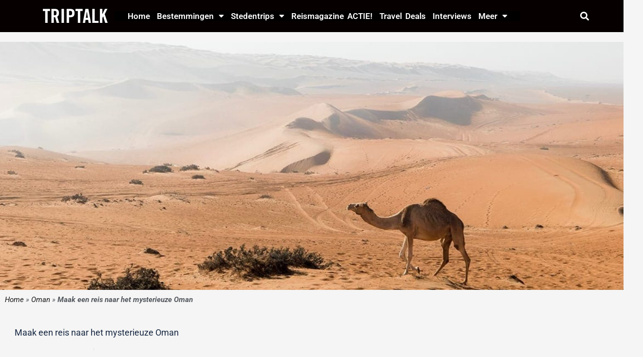

--- FILE ---
content_type: text/html; charset=UTF-8
request_url: https://www.triptalk.nl/oman/mysterieuze-reis-naar-oman/
body_size: 72019
content:
<!DOCTYPE html>
<html lang="nl-NL">
<head>
<meta charset="UTF-8">
<meta name="viewport" content="width=device-width, initial-scale=1">
	<link rel="profile" href="https://gmpg.org/xfn/11"> 
	<meta name='robots' content='index, follow, max-image-preview:large, max-snippet:-1, max-video-preview:-1' />
	<style>img:is([sizes="auto" i], [sizes^="auto," i]) { contain-intrinsic-size: 3000px 1500px }</style>
	
	<!-- This site is optimized with the Yoast SEO Premium plugin v26.4 (Yoast SEO v26.4) - https://yoast.com/wordpress/plugins/seo/ -->
	<title>Reis naar Oman: dit mag je niet missen! | TripTalk</title>
	<meta name="description" content="Oman is een nog redelijk onontdekt land. Ga je die kant op? Dan hebben wij verschillende leuke tips voor jouw reis naar Oman." />
	<link rel="canonical" href="https://www.triptalk.nl/oman/mysterieuze-reis-naar-oman/" />
	<meta property="og:locale" content="nl_NL" />
	<meta property="og:type" content="article" />
	<meta property="og:title" content="Maak een reis naar het mysterieuze Oman" />
	<meta property="og:description" content="Oman is een nog redelijk onontdekt land. Ga je die kant op? Dan hebben wij verschillende leuke tips voor jouw reis naar Oman." />
	<meta property="og:url" content="https://www.triptalk.nl/oman/mysterieuze-reis-naar-oman/" />
	<meta property="og:site_name" content="TripTalk" />
	<meta property="article:publisher" content="https://www.facebook.com/TripTalknl/" />
	<meta property="article:published_time" content="2020-01-28T07:00:00+00:00" />
	<meta property="article:modified_time" content="2024-11-04T19:42:41+00:00" />
	<meta property="og:image" content="https://www.triptalk.nl/wp-content/uploads/2020/01/oman.jpg" />
	<meta property="og:image:width" content="1200" />
	<meta property="og:image:height" content="650" />
	<meta property="og:image:type" content="image/jpeg" />
	<meta name="author" content="Puck van Beurden" />
	<meta name="twitter:card" content="summary_large_image" />
	<meta name="twitter:creator" content="@triptalknl" />
	<meta name="twitter:site" content="@triptalknl" />
	<script type="application/ld+json" class="yoast-schema-graph">{"@context":"https://schema.org","@graph":[{"@type":"Article","@id":"https://www.triptalk.nl/oman/mysterieuze-reis-naar-oman/#article","isPartOf":{"@id":"https://www.triptalk.nl/oman/mysterieuze-reis-naar-oman/"},"author":{"name":"Puck van Beurden","@id":"https://www.triptalk.nl/#/schema/person/f30cf7ade14b4fd4a2b04f1af7dab2fa"},"headline":"Maak een reis naar het mysterieuze Oman","datePublished":"2020-01-28T07:00:00+00:00","dateModified":"2024-11-04T19:42:41+00:00","mainEntityOfPage":{"@id":"https://www.triptalk.nl/oman/mysterieuze-reis-naar-oman/"},"wordCount":1063,"commentCount":0,"publisher":{"@id":"https://www.triptalk.nl/#organization"},"image":{"@id":"https://www.triptalk.nl/oman/mysterieuze-reis-naar-oman/#primaryimage"},"thumbnailUrl":"https://www.triptalk.nl/wp-content/uploads/2020/01/oman.jpg","articleSection":["Oman"],"inLanguage":"nl-NL","potentialAction":[{"@type":"CommentAction","name":"Comment","target":["https://www.triptalk.nl/oman/mysterieuze-reis-naar-oman/#respond"]}]},{"@type":"WebPage","@id":"https://www.triptalk.nl/oman/mysterieuze-reis-naar-oman/","url":"https://www.triptalk.nl/oman/mysterieuze-reis-naar-oman/","name":"Reis naar Oman: dit mag je niet missen! | TripTalk","isPartOf":{"@id":"https://www.triptalk.nl/#website"},"primaryImageOfPage":{"@id":"https://www.triptalk.nl/oman/mysterieuze-reis-naar-oman/#primaryimage"},"image":{"@id":"https://www.triptalk.nl/oman/mysterieuze-reis-naar-oman/#primaryimage"},"thumbnailUrl":"https://www.triptalk.nl/wp-content/uploads/2020/01/oman.jpg","datePublished":"2020-01-28T07:00:00+00:00","dateModified":"2024-11-04T19:42:41+00:00","description":"Oman is een nog redelijk onontdekt land. Ga je die kant op? Dan hebben wij verschillende leuke tips voor jouw reis naar Oman.","breadcrumb":{"@id":"https://www.triptalk.nl/oman/mysterieuze-reis-naar-oman/#breadcrumb"},"inLanguage":"nl-NL","potentialAction":[{"@type":"ReadAction","target":["https://www.triptalk.nl/oman/mysterieuze-reis-naar-oman/"]}]},{"@type":"ImageObject","inLanguage":"nl-NL","@id":"https://www.triptalk.nl/oman/mysterieuze-reis-naar-oman/#primaryimage","url":"https://www.triptalk.nl/wp-content/uploads/2020/01/oman.jpg","contentUrl":"https://www.triptalk.nl/wp-content/uploads/2020/01/oman.jpg","width":1200,"height":650,"caption":"oman"},{"@type":"BreadcrumbList","@id":"https://www.triptalk.nl/oman/mysterieuze-reis-naar-oman/#breadcrumb","itemListElement":[{"@type":"ListItem","position":1,"name":"Home","item":"https://www.triptalk.nl/"},{"@type":"ListItem","position":2,"name":"Oman","item":"https://www.triptalk.nl/oman/"},{"@type":"ListItem","position":3,"name":"Maak een reis naar het mysterieuze Oman"}]},{"@type":"WebSite","@id":"https://www.triptalk.nl/#website","url":"https://www.triptalk.nl/","name":"TripTalk","description":"Dagelijks inspiratie over reizen wereldwijd","publisher":{"@id":"https://www.triptalk.nl/#organization"},"potentialAction":[{"@type":"SearchAction","target":{"@type":"EntryPoint","urlTemplate":"https://www.triptalk.nl/?s={search_term_string}"},"query-input":{"@type":"PropertyValueSpecification","valueRequired":true,"valueName":"search_term_string"}}],"inLanguage":"nl-NL"},{"@type":"Organization","@id":"https://www.triptalk.nl/#organization","name":"TripTalk Online reismagazie","url":"https://www.triptalk.nl/","logo":{"@type":"ImageObject","inLanguage":"nl-NL","@id":"https://www.triptalk.nl/#/schema/logo/image/","url":"https://www.triptalk.nl/wp-content/uploads/2019/12/TripTalk-rond-logo.jpg","contentUrl":"https://www.triptalk.nl/wp-content/uploads/2019/12/TripTalk-rond-logo.jpg","width":150,"height":150,"caption":"TripTalk Online reismagazie"},"image":{"@id":"https://www.triptalk.nl/#/schema/logo/image/"},"sameAs":["https://www.facebook.com/TripTalknl/","https://x.com/triptalknl","https://www.instagram.com/triptalk.nl.reisblog","https://nl.linkedin.com/company/triptalk","https://nl.pinterest.com/triptalk/","https://www.youtube.com/channel/UCgEkXOvaD0MXyjbAVMrj08A"]},{"@type":"Person","@id":"https://www.triptalk.nl/#/schema/person/f30cf7ade14b4fd4a2b04f1af7dab2fa","name":"Puck van Beurden","image":{"@type":"ImageObject","inLanguage":"nl-NL","@id":"https://www.triptalk.nl/#/schema/person/image/","url":"https://www.triptalk.nl/wp-content/uploads/2020/01/Puck-96x96.jpg","contentUrl":"https://www.triptalk.nl/wp-content/uploads/2020/01/Puck-96x96.jpg","caption":"Puck van Beurden"},"description":"Puck was de hoofdredacteur van ons TripTalk Magazine en gaat zelf regelmatig op reis naar bestemmingen en steden voor reportages in TripTalk magazine.","url":"https://www.triptalk.nl/author/puck/"}]}</script>
	<!-- / Yoast SEO Premium plugin. -->


		<style>
			.lazyload,
			.lazyloading {
				max-width: 100%;
			}
		</style>
		<script>
window._wpemojiSettings = {"baseUrl":"https:\/\/s.w.org\/images\/core\/emoji\/16.0.1\/72x72\/","ext":".png","svgUrl":"https:\/\/s.w.org\/images\/core\/emoji\/16.0.1\/svg\/","svgExt":".svg","source":{"concatemoji":"https:\/\/www.triptalk.nl\/wp-includes\/js\/wp-emoji-release.min.js?ver=6.8.3"}};
/*! This file is auto-generated */
!function(s,n){var o,i,e;function c(e){try{var t={supportTests:e,timestamp:(new Date).valueOf()};sessionStorage.setItem(o,JSON.stringify(t))}catch(e){}}function p(e,t,n){e.clearRect(0,0,e.canvas.width,e.canvas.height),e.fillText(t,0,0);var t=new Uint32Array(e.getImageData(0,0,e.canvas.width,e.canvas.height).data),a=(e.clearRect(0,0,e.canvas.width,e.canvas.height),e.fillText(n,0,0),new Uint32Array(e.getImageData(0,0,e.canvas.width,e.canvas.height).data));return t.every(function(e,t){return e===a[t]})}function u(e,t){e.clearRect(0,0,e.canvas.width,e.canvas.height),e.fillText(t,0,0);for(var n=e.getImageData(16,16,1,1),a=0;a<n.data.length;a++)if(0!==n.data[a])return!1;return!0}function f(e,t,n,a){switch(t){case"flag":return n(e,"\ud83c\udff3\ufe0f\u200d\u26a7\ufe0f","\ud83c\udff3\ufe0f\u200b\u26a7\ufe0f")?!1:!n(e,"\ud83c\udde8\ud83c\uddf6","\ud83c\udde8\u200b\ud83c\uddf6")&&!n(e,"\ud83c\udff4\udb40\udc67\udb40\udc62\udb40\udc65\udb40\udc6e\udb40\udc67\udb40\udc7f","\ud83c\udff4\u200b\udb40\udc67\u200b\udb40\udc62\u200b\udb40\udc65\u200b\udb40\udc6e\u200b\udb40\udc67\u200b\udb40\udc7f");case"emoji":return!a(e,"\ud83e\udedf")}return!1}function g(e,t,n,a){var r="undefined"!=typeof WorkerGlobalScope&&self instanceof WorkerGlobalScope?new OffscreenCanvas(300,150):s.createElement("canvas"),o=r.getContext("2d",{willReadFrequently:!0}),i=(o.textBaseline="top",o.font="600 32px Arial",{});return e.forEach(function(e){i[e]=t(o,e,n,a)}),i}function t(e){var t=s.createElement("script");t.src=e,t.defer=!0,s.head.appendChild(t)}"undefined"!=typeof Promise&&(o="wpEmojiSettingsSupports",i=["flag","emoji"],n.supports={everything:!0,everythingExceptFlag:!0},e=new Promise(function(e){s.addEventListener("DOMContentLoaded",e,{once:!0})}),new Promise(function(t){var n=function(){try{var e=JSON.parse(sessionStorage.getItem(o));if("object"==typeof e&&"number"==typeof e.timestamp&&(new Date).valueOf()<e.timestamp+604800&&"object"==typeof e.supportTests)return e.supportTests}catch(e){}return null}();if(!n){if("undefined"!=typeof Worker&&"undefined"!=typeof OffscreenCanvas&&"undefined"!=typeof URL&&URL.createObjectURL&&"undefined"!=typeof Blob)try{var e="postMessage("+g.toString()+"("+[JSON.stringify(i),f.toString(),p.toString(),u.toString()].join(",")+"));",a=new Blob([e],{type:"text/javascript"}),r=new Worker(URL.createObjectURL(a),{name:"wpTestEmojiSupports"});return void(r.onmessage=function(e){c(n=e.data),r.terminate(),t(n)})}catch(e){}c(n=g(i,f,p,u))}t(n)}).then(function(e){for(var t in e)n.supports[t]=e[t],n.supports.everything=n.supports.everything&&n.supports[t],"flag"!==t&&(n.supports.everythingExceptFlag=n.supports.everythingExceptFlag&&n.supports[t]);n.supports.everythingExceptFlag=n.supports.everythingExceptFlag&&!n.supports.flag,n.DOMReady=!1,n.readyCallback=function(){n.DOMReady=!0}}).then(function(){return e}).then(function(){var e;n.supports.everything||(n.readyCallback(),(e=n.source||{}).concatemoji?t(e.concatemoji):e.wpemoji&&e.twemoji&&(t(e.twemoji),t(e.wpemoji)))}))}((window,document),window._wpemojiSettings);
</script>
<link rel='stylesheet' id='astra-theme-css-css' href='https://www.triptalk.nl/wp-content/themes/astra/assets/css/minified/frontend.min.css?ver=4.11.15' media='all' />
<style id='astra-theme-css-inline-css'>
.ast-no-sidebar .entry-content .alignfull {margin-left: calc( -50vw + 50%);margin-right: calc( -50vw + 50%);max-width: 100vw;width: 100vw;}.ast-no-sidebar .entry-content .alignwide {margin-left: calc(-41vw + 50%);margin-right: calc(-41vw + 50%);max-width: unset;width: unset;}.ast-no-sidebar .entry-content .alignfull .alignfull,.ast-no-sidebar .entry-content .alignfull .alignwide,.ast-no-sidebar .entry-content .alignwide .alignfull,.ast-no-sidebar .entry-content .alignwide .alignwide,.ast-no-sidebar .entry-content .wp-block-column .alignfull,.ast-no-sidebar .entry-content .wp-block-column .alignwide{width: 100%;margin-left: auto;margin-right: auto;}.wp-block-gallery,.blocks-gallery-grid {margin: 0;}.wp-block-separator {max-width: 100px;}.wp-block-separator.is-style-wide,.wp-block-separator.is-style-dots {max-width: none;}.entry-content .has-2-columns .wp-block-column:first-child {padding-right: 10px;}.entry-content .has-2-columns .wp-block-column:last-child {padding-left: 10px;}@media (max-width: 782px) {.entry-content .wp-block-columns .wp-block-column {flex-basis: 100%;}.entry-content .has-2-columns .wp-block-column:first-child {padding-right: 0;}.entry-content .has-2-columns .wp-block-column:last-child {padding-left: 0;}}body .entry-content .wp-block-latest-posts {margin-left: 0;}body .entry-content .wp-block-latest-posts li {list-style: none;}.ast-no-sidebar .ast-container .entry-content .wp-block-latest-posts {margin-left: 0;}.ast-header-break-point .entry-content .alignwide {margin-left: auto;margin-right: auto;}.entry-content .blocks-gallery-item img {margin-bottom: auto;}.wp-block-pullquote {border-top: 4px solid #555d66;border-bottom: 4px solid #555d66;color: #40464d;}:root{--ast-post-nav-space:0;--ast-container-default-xlg-padding:6.67em;--ast-container-default-lg-padding:5.67em;--ast-container-default-slg-padding:4.34em;--ast-container-default-md-padding:3.34em;--ast-container-default-sm-padding:6.67em;--ast-container-default-xs-padding:2.4em;--ast-container-default-xxs-padding:1.4em;--ast-code-block-background:#EEEEEE;--ast-comment-inputs-background:#FAFAFA;--ast-normal-container-width:1400px;--ast-narrow-container-width:750px;--ast-blog-title-font-weight:normal;--ast-blog-meta-weight:inherit;--ast-global-color-primary:var(--ast-global-color-5);--ast-global-color-secondary:var(--ast-global-color-4);--ast-global-color-alternate-background:var(--ast-global-color-7);--ast-global-color-subtle-background:var(--ast-global-color-6);--ast-bg-style-guide:#F8FAFC;--ast-shadow-style-guide:0px 0px 4px 0 #00000057;--ast-global-dark-bg-style:#fff;--ast-global-dark-lfs:#fbfbfb;--ast-widget-bg-color:#fafafa;--ast-wc-container-head-bg-color:#fbfbfb;--ast-title-layout-bg:#eeeeee;--ast-search-border-color:#e7e7e7;--ast-lifter-hover-bg:#e6e6e6;--ast-gallery-block-color:#000;--srfm-color-input-label:var(--ast-global-color-2);}html{font-size:112.5%;}a,.page-title{color:var(--ast-global-color-0);}a:hover,a:focus{color:#3685fc;}body,button,input,select,textarea,.ast-button,.ast-custom-button{font-family:'Roboto',sans-serif;font-weight:400;font-size:18px;font-size:1rem;line-height:var(--ast-body-line-height,1.7em);}blockquote{color:var(--ast-global-color-3);}p,.entry-content p{margin-bottom:2.35em;}h1,h2,h3,h4,h5,h6,.entry-content :where(h1,h2,h3,h4,h5,h6),.site-title,.site-title a{font-family:'Roboto Condensed',sans-serif;font-weight:700;line-height:2.6em;}.site-title{font-size:22px;font-size:1.2222222222222rem;display:none;}header .custom-logo-link img{max-width:131px;width:131px;}.astra-logo-svg{width:131px;}.site-header .site-description{font-size:15px;font-size:0.83333333333333rem;display:none;}.entry-title{font-size:30px;font-size:1.6666666666667rem;}.archive .ast-article-post .ast-article-inner,.blog .ast-article-post .ast-article-inner,.archive .ast-article-post .ast-article-inner:hover,.blog .ast-article-post .ast-article-inner:hover{overflow:hidden;}h1,.entry-content :where(h1){font-size:64px;font-size:3.5555555555556rem;font-weight:700;font-family:'Roboto Condensed',sans-serif;line-height:1.4em;}h2,.entry-content :where(h2){font-size:34px;font-size:1.8888888888889rem;font-family:'Roboto Condensed',sans-serif;line-height:1.3em;}h3,.entry-content :where(h3){font-size:24px;font-size:1.3333333333333rem;font-family:'Roboto Condensed',sans-serif;line-height:1.3em;}h4,.entry-content :where(h4){font-size:20px;font-size:1.1111111111111rem;line-height:1.2em;font-family:'Roboto Condensed',sans-serif;}h5,.entry-content :where(h5){font-size:18px;font-size:1rem;line-height:1.2em;font-family:'Roboto Condensed',sans-serif;}h6,.entry-content :where(h6){font-size:15px;font-size:0.83333333333333rem;line-height:1.25em;font-family:'Roboto Condensed',sans-serif;}::selection{background-color:var(--ast-global-color-0);color:#ffffff;}body,h1,h2,h3,h4,h5,h6,.entry-title a,.entry-content :where(h1,h2,h3,h4,h5,h6){color:var(--ast-global-color-3);}.tagcloud a:hover,.tagcloud a:focus,.tagcloud a.current-item{color:#ffffff;border-color:var(--ast-global-color-0);background-color:var(--ast-global-color-0);}input:focus,input[type="text"]:focus,input[type="email"]:focus,input[type="url"]:focus,input[type="password"]:focus,input[type="reset"]:focus,input[type="search"]:focus,textarea:focus{border-color:var(--ast-global-color-0);}input[type="radio"]:checked,input[type=reset],input[type="checkbox"]:checked,input[type="checkbox"]:hover:checked,input[type="checkbox"]:focus:checked,input[type=range]::-webkit-slider-thumb{border-color:var(--ast-global-color-0);background-color:var(--ast-global-color-0);box-shadow:none;}.site-footer a:hover + .post-count,.site-footer a:focus + .post-count{background:var(--ast-global-color-0);border-color:var(--ast-global-color-0);}.single .nav-links .nav-previous,.single .nav-links .nav-next{color:var(--ast-global-color-0);}.entry-meta,.entry-meta *{line-height:1.45;color:var(--ast-global-color-0);}.entry-meta a:not(.ast-button):hover,.entry-meta a:not(.ast-button):hover *,.entry-meta a:not(.ast-button):focus,.entry-meta a:not(.ast-button):focus *,.page-links > .page-link,.page-links .page-link:hover,.post-navigation a:hover{color:#3685fc;}#cat option,.secondary .calendar_wrap thead a,.secondary .calendar_wrap thead a:visited{color:var(--ast-global-color-0);}.secondary .calendar_wrap #today,.ast-progress-val span{background:var(--ast-global-color-0);}.secondary a:hover + .post-count,.secondary a:focus + .post-count{background:var(--ast-global-color-0);border-color:var(--ast-global-color-0);}.calendar_wrap #today > a{color:#ffffff;}.page-links .page-link,.single .post-navigation a{color:var(--ast-global-color-0);}.ast-search-menu-icon .search-form button.search-submit{padding:0 4px;}.ast-search-menu-icon form.search-form{padding-right:0;}.ast-search-menu-icon.slide-search input.search-field{width:0;}.ast-header-search .ast-search-menu-icon.ast-dropdown-active .search-form,.ast-header-search .ast-search-menu-icon.ast-dropdown-active .search-field:focus{transition:all 0.2s;}.search-form input.search-field:focus{outline:none;}.widget-title,.widget .wp-block-heading{font-size:25px;font-size:1.3888888888889rem;color:var(--ast-global-color-3);}.ast-single-post .entry-content a,.ast-comment-content a:not(.ast-comment-edit-reply-wrap a){text-decoration:underline;}.ast-single-post .wp-block-button .wp-block-button__link,.ast-single-post .elementor-widget-button .elementor-button,.ast-single-post .entry-content .uagb-tab a,.ast-single-post .entry-content .uagb-ifb-cta a,.ast-single-post .entry-content .wp-block-uagb-buttons a,.ast-single-post .entry-content .uabb-module-content a,.ast-single-post .entry-content .uagb-post-grid a,.ast-single-post .entry-content .uagb-timeline a,.ast-single-post .entry-content .uagb-toc__wrap a,.ast-single-post .entry-content .uagb-taxomony-box a,.entry-content .wp-block-latest-posts > li > a,.ast-single-post .entry-content .wp-block-file__button,a.ast-post-filter-single,.ast-single-post .wp-block-buttons .wp-block-button.is-style-outline .wp-block-button__link,.ast-single-post .ast-comment-content .comment-reply-link,.ast-single-post .ast-comment-content .comment-edit-link{text-decoration:none;}.ast-search-menu-icon.slide-search a:focus-visible:focus-visible,.astra-search-icon:focus-visible,#close:focus-visible,a:focus-visible,.ast-menu-toggle:focus-visible,.site .skip-link:focus-visible,.wp-block-loginout input:focus-visible,.wp-block-search.wp-block-search__button-inside .wp-block-search__inside-wrapper,.ast-header-navigation-arrow:focus-visible,.ast-orders-table__row .ast-orders-table__cell:focus-visible,a#ast-apply-coupon:focus-visible,#ast-apply-coupon:focus-visible,#close:focus-visible,.button.search-submit:focus-visible,#search_submit:focus,.normal-search:focus-visible,.ast-header-account-wrap:focus-visible,.astra-cart-drawer-close:focus,.ast-single-variation:focus,.ast-button:focus{outline-style:dotted;outline-color:inherit;outline-width:thin;}input:focus,input[type="text"]:focus,input[type="email"]:focus,input[type="url"]:focus,input[type="password"]:focus,input[type="reset"]:focus,input[type="search"]:focus,input[type="number"]:focus,textarea:focus,.wp-block-search__input:focus,[data-section="section-header-mobile-trigger"] .ast-button-wrap .ast-mobile-menu-trigger-minimal:focus,.ast-mobile-popup-drawer.active .menu-toggle-close:focus,#ast-scroll-top:focus,#coupon_code:focus,#ast-coupon-code:focus{border-style:dotted;border-color:inherit;border-width:thin;}input{outline:none;}.site-logo-img img{ transition:all 0.2s linear;}body .ast-oembed-container *{position:absolute;top:0;width:100%;height:100%;left:0;}body .wp-block-embed-pocket-casts .ast-oembed-container *{position:unset;}.ast-single-post-featured-section + article {margin-top: 2em;}.site-content .ast-single-post-featured-section img {width: 100%;overflow: hidden;object-fit: cover;}.site > .ast-single-related-posts-container {margin-top: 0;}@media (min-width: 922px) {.ast-desktop .ast-container--narrow {max-width: var(--ast-narrow-container-width);margin: 0 auto;}}.ast-page-builder-template .hentry {margin: 0;}.ast-page-builder-template .site-content > .ast-container {max-width: 100%;padding: 0;}.ast-page-builder-template .site .site-content #primary {padding: 0;margin: 0;}.ast-page-builder-template .no-results {text-align: center;margin: 4em auto;}.ast-page-builder-template .ast-pagination {padding: 2em;}.ast-page-builder-template .entry-header.ast-no-title.ast-no-thumbnail {margin-top: 0;}.ast-page-builder-template .entry-header.ast-header-without-markup {margin-top: 0;margin-bottom: 0;}.ast-page-builder-template .entry-header.ast-no-title.ast-no-meta {margin-bottom: 0;}.ast-page-builder-template.single .post-navigation {padding-bottom: 2em;}.ast-page-builder-template.single-post .site-content > .ast-container {max-width: 100%;}.ast-page-builder-template .entry-header {margin-top: 4em;margin-left: auto;margin-right: auto;padding-left: 20px;padding-right: 20px;}.single.ast-page-builder-template .entry-header {padding-left: 20px;padding-right: 20px;}.ast-page-builder-template .ast-archive-description {margin: 4em auto 0;padding-left: 20px;padding-right: 20px;}.ast-page-builder-template.ast-no-sidebar .entry-content .alignwide {margin-left: 0;margin-right: 0;}@media (max-width:921.9px){#ast-desktop-header{display:none;}}@media (min-width:922px){#ast-mobile-header{display:none;}}@media( max-width: 420px ) {.single .nav-links .nav-previous,.single .nav-links .nav-next {width: 100%;text-align: center;}}.wp-block-buttons.aligncenter{justify-content:center;}@media (max-width:782px){.entry-content .wp-block-columns .wp-block-column{margin-left:0px;}}.wp-block-image.aligncenter{margin-left:auto;margin-right:auto;}.wp-block-table.aligncenter{margin-left:auto;margin-right:auto;}.wp-block-buttons .wp-block-button.is-style-outline .wp-block-button__link.wp-element-button,.ast-outline-button,.wp-block-uagb-buttons-child .uagb-buttons-repeater.ast-outline-button{border-top-width:2px;border-right-width:2px;border-bottom-width:2px;border-left-width:2px;font-family:inherit;font-weight:700;font-size:14px;font-size:0.77777777777778rem;line-height:1em;border-top-left-radius:30px;border-top-right-radius:30px;border-bottom-right-radius:30px;border-bottom-left-radius:30px;}.wp-block-button .wp-block-button__link.wp-element-button.is-style-outline:not(.has-background),.wp-block-button.is-style-outline>.wp-block-button__link.wp-element-button:not(.has-background),.ast-outline-button{background-color:transparent;}.entry-content[data-ast-blocks-layout] > figure{margin-bottom:1em;}.elementor-widget-container .elementor-loop-container .e-loop-item[data-elementor-type="loop-item"]{width:100%;}@media (max-width:921px){.ast-left-sidebar #content > .ast-container{display:flex;flex-direction:column-reverse;width:100%;}.ast-separate-container .ast-article-post,.ast-separate-container .ast-article-single{padding:1.5em 2.14em;}.ast-author-box img.avatar{margin:20px 0 0 0;}}@media (min-width:922px){.ast-separate-container.ast-right-sidebar #primary,.ast-separate-container.ast-left-sidebar #primary{border:0;}.search-no-results.ast-separate-container #primary{margin-bottom:4em;}}.elementor-widget-button .elementor-button{border-style:solid;text-decoration:none;border-top-width:0px;border-right-width:0px;border-left-width:0px;border-bottom-width:0px;}body .elementor-button.elementor-size-sm,body .elementor-button.elementor-size-xs,body .elementor-button.elementor-size-md,body .elementor-button.elementor-size-lg,body .elementor-button.elementor-size-xl,body .elementor-button{border-top-left-radius:30px;border-top-right-radius:30px;border-bottom-right-radius:30px;border-bottom-left-radius:30px;padding-top:10px;padding-right:20px;padding-bottom:10px;padding-left:20px;}.elementor-widget-button .elementor-button{border-color:var(--ast-global-color-0);background-color:var(--ast-global-color-0);}.elementor-widget-button .elementor-button:hover,.elementor-widget-button .elementor-button:focus{color:#ffffff;background-color:#3685fc;border-color:#3685fc;}.wp-block-button .wp-block-button__link ,.elementor-widget-button .elementor-button,.elementor-widget-button .elementor-button:visited{color:#ffffff;}.elementor-widget-button .elementor-button{font-weight:700;font-size:14px;font-size:0.77777777777778rem;line-height:1em;text-transform:uppercase;}body .elementor-button.elementor-size-sm,body .elementor-button.elementor-size-xs,body .elementor-button.elementor-size-md,body .elementor-button.elementor-size-lg,body .elementor-button.elementor-size-xl,body .elementor-button{font-size:14px;font-size:0.77777777777778rem;}.wp-block-button .wp-block-button__link:hover,.wp-block-button .wp-block-button__link:focus{color:#ffffff;background-color:#3685fc;border-color:#3685fc;}.elementor-widget-heading h1.elementor-heading-title{line-height:1.4em;}.elementor-widget-heading h2.elementor-heading-title{line-height:1.3em;}.elementor-widget-heading h3.elementor-heading-title{line-height:1.3em;}.elementor-widget-heading h4.elementor-heading-title{line-height:1.2em;}.elementor-widget-heading h5.elementor-heading-title{line-height:1.2em;}.elementor-widget-heading h6.elementor-heading-title{line-height:1.25em;}.wp-block-button .wp-block-button__link{border-style:solid;border-top-width:0px;border-right-width:0px;border-left-width:0px;border-bottom-width:0px;border-color:var(--ast-global-color-0);background-color:var(--ast-global-color-0);color:#ffffff;font-family:inherit;font-weight:700;line-height:1em;text-transform:uppercase;font-size:14px;font-size:0.77777777777778rem;border-top-left-radius:30px;border-top-right-radius:30px;border-bottom-right-radius:30px;border-bottom-left-radius:30px;padding-top:10px;padding-right:20px;padding-bottom:10px;padding-left:20px;}.menu-toggle,button,.ast-button,.ast-custom-button,.button,input#submit,input[type="button"],input[type="submit"],input[type="reset"]{border-style:solid;border-top-width:0px;border-right-width:0px;border-left-width:0px;border-bottom-width:0px;color:#ffffff;border-color:var(--ast-global-color-0);background-color:var(--ast-global-color-0);padding-top:10px;padding-right:20px;padding-bottom:10px;padding-left:20px;font-family:inherit;font-weight:700;font-size:14px;font-size:0.77777777777778rem;line-height:1em;text-transform:uppercase;border-top-left-radius:30px;border-top-right-radius:30px;border-bottom-right-radius:30px;border-bottom-left-radius:30px;}button:focus,.menu-toggle:hover,button:hover,.ast-button:hover,.ast-custom-button:hover .button:hover,.ast-custom-button:hover ,input[type=reset]:hover,input[type=reset]:focus,input#submit:hover,input#submit:focus,input[type="button"]:hover,input[type="button"]:focus,input[type="submit"]:hover,input[type="submit"]:focus{color:#ffffff;background-color:#3685fc;border-color:#3685fc;}@media (max-width:921px){.ast-mobile-header-stack .main-header-bar .ast-search-menu-icon{display:inline-block;}.ast-header-break-point.ast-header-custom-item-outside .ast-mobile-header-stack .main-header-bar .ast-search-icon{margin:0;}.ast-comment-avatar-wrap img{max-width:2.5em;}.ast-comment-meta{padding:0 1.8888em 1.3333em;}.ast-separate-container .ast-comment-list li.depth-1{padding:1.5em 2.14em;}.ast-separate-container .comment-respond{padding:2em 2.14em;}}@media (min-width:544px){.ast-container{max-width:100%;}}@media (max-width:544px){.ast-separate-container .ast-article-post,.ast-separate-container .ast-article-single,.ast-separate-container .comments-title,.ast-separate-container .ast-archive-description{padding:1.5em 1em;}.ast-separate-container #content .ast-container{padding-left:0.54em;padding-right:0.54em;}.ast-separate-container .ast-comment-list .bypostauthor{padding:.5em;}.ast-search-menu-icon.ast-dropdown-active .search-field{width:170px;}}@media (max-width:921px){.ast-header-break-point .ast-search-menu-icon.slide-search .search-form{right:0;}.ast-header-break-point .ast-mobile-header-stack .ast-search-menu-icon.slide-search .search-form{right:-1em;}} #ast-mobile-header .ast-site-header-cart-li a{pointer-events:none;}body,.ast-separate-container{background-color:var(--ast-global-color-4);background-image:none;}.ast-no-sidebar.ast-separate-container .entry-content .alignfull {margin-left: -6.67em;margin-right: -6.67em;width: auto;}@media (max-width: 1200px) {.ast-no-sidebar.ast-separate-container .entry-content .alignfull {margin-left: -2.4em;margin-right: -2.4em;}}@media (max-width: 768px) {.ast-no-sidebar.ast-separate-container .entry-content .alignfull {margin-left: -2.14em;margin-right: -2.14em;}}@media (max-width: 544px) {.ast-no-sidebar.ast-separate-container .entry-content .alignfull {margin-left: -1em;margin-right: -1em;}}.ast-no-sidebar.ast-separate-container .entry-content .alignwide {margin-left: -20px;margin-right: -20px;}.ast-no-sidebar.ast-separate-container .entry-content .wp-block-column .alignfull,.ast-no-sidebar.ast-separate-container .entry-content .wp-block-column .alignwide {margin-left: auto;margin-right: auto;width: 100%;}@media (max-width:921px){.site-title{display:none;}.site-header .site-description{display:none;}h1,.entry-content :where(h1){font-size:44px;}h2,.entry-content :where(h2){font-size:32px;}h3,.entry-content :where(h3){font-size:20px;}}@media (max-width:544px){.site-title{font-size:20px;font-size:1.1111111111111rem;display:none;}.site-header .site-description{font-size:14px;font-size:0.77777777777778rem;display:none;}h1,.entry-content :where(h1){font-size:30px;}h2,.entry-content :where(h2){font-size:24px;}h3,.entry-content :where(h3){font-size:20px;}h4,.entry-content :where(h4){font-size:19px;font-size:1.0555555555556rem;}h5,.entry-content :where(h5){font-size:16px;font-size:0.88888888888889rem;}h6,.entry-content :where(h6){font-size:15px;font-size:0.83333333333333rem;}header .custom-logo-link img,.ast-header-break-point .site-branding img,.ast-header-break-point .custom-logo-link img{max-width:100px;width:100px;}.astra-logo-svg{width:100px;}.ast-header-break-point .site-logo-img .custom-mobile-logo-link img{max-width:100px;}}@media (max-width:921px){html{font-size:102.6%;}}@media (max-width:544px){html{font-size:102.6%;}}@media (min-width:922px){.ast-container{max-width:1440px;}}@font-face {font-family: "Astra";src: url(https://www.triptalk.nl/wp-content/themes/astra/assets/fonts/astra.woff) format("woff"),url(https://www.triptalk.nl/wp-content/themes/astra/assets/fonts/astra.ttf) format("truetype"),url(https://www.triptalk.nl/wp-content/themes/astra/assets/fonts/astra.svg#astra) format("svg");font-weight: normal;font-style: normal;font-display: fallback;}@media (min-width:922px){.single-post .site-content > .ast-container{max-width:1200px;}}@media (min-width:922px){.main-header-menu .sub-menu .menu-item.ast-left-align-sub-menu:hover > .sub-menu,.main-header-menu .sub-menu .menu-item.ast-left-align-sub-menu.focus > .sub-menu{margin-left:-0px;}}.site .comments-area{padding-bottom:3em;}.footer-widget-area[data-section^="section-fb-html-"] .ast-builder-html-element{text-align:center;}.astra-icon-down_arrow::after {content: "\e900";font-family: Astra;}.astra-icon-close::after {content: "\e5cd";font-family: Astra;}.astra-icon-drag_handle::after {content: "\e25d";font-family: Astra;}.astra-icon-format_align_justify::after {content: "\e235";font-family: Astra;}.astra-icon-menu::after {content: "\e5d2";font-family: Astra;}.astra-icon-reorder::after {content: "\e8fe";font-family: Astra;}.astra-icon-search::after {content: "\e8b6";font-family: Astra;}.astra-icon-zoom_in::after {content: "\e56b";font-family: Astra;}.astra-icon-check-circle::after {content: "\e901";font-family: Astra;}.astra-icon-shopping-cart::after {content: "\f07a";font-family: Astra;}.astra-icon-shopping-bag::after {content: "\f290";font-family: Astra;}.astra-icon-shopping-basket::after {content: "\f291";font-family: Astra;}.astra-icon-circle-o::after {content: "\e903";font-family: Astra;}.astra-icon-certificate::after {content: "\e902";font-family: Astra;}blockquote {padding: 1.2em;}:root .has-ast-global-color-0-color{color:var(--ast-global-color-0);}:root .has-ast-global-color-0-background-color{background-color:var(--ast-global-color-0);}:root .wp-block-button .has-ast-global-color-0-color{color:var(--ast-global-color-0);}:root .wp-block-button .has-ast-global-color-0-background-color{background-color:var(--ast-global-color-0);}:root .has-ast-global-color-1-color{color:var(--ast-global-color-1);}:root .has-ast-global-color-1-background-color{background-color:var(--ast-global-color-1);}:root .wp-block-button .has-ast-global-color-1-color{color:var(--ast-global-color-1);}:root .wp-block-button .has-ast-global-color-1-background-color{background-color:var(--ast-global-color-1);}:root .has-ast-global-color-2-color{color:var(--ast-global-color-2);}:root .has-ast-global-color-2-background-color{background-color:var(--ast-global-color-2);}:root .wp-block-button .has-ast-global-color-2-color{color:var(--ast-global-color-2);}:root .wp-block-button .has-ast-global-color-2-background-color{background-color:var(--ast-global-color-2);}:root .has-ast-global-color-3-color{color:var(--ast-global-color-3);}:root .has-ast-global-color-3-background-color{background-color:var(--ast-global-color-3);}:root .wp-block-button .has-ast-global-color-3-color{color:var(--ast-global-color-3);}:root .wp-block-button .has-ast-global-color-3-background-color{background-color:var(--ast-global-color-3);}:root .has-ast-global-color-4-color{color:var(--ast-global-color-4);}:root .has-ast-global-color-4-background-color{background-color:var(--ast-global-color-4);}:root .wp-block-button .has-ast-global-color-4-color{color:var(--ast-global-color-4);}:root .wp-block-button .has-ast-global-color-4-background-color{background-color:var(--ast-global-color-4);}:root .has-ast-global-color-5-color{color:var(--ast-global-color-5);}:root .has-ast-global-color-5-background-color{background-color:var(--ast-global-color-5);}:root .wp-block-button .has-ast-global-color-5-color{color:var(--ast-global-color-5);}:root .wp-block-button .has-ast-global-color-5-background-color{background-color:var(--ast-global-color-5);}:root .has-ast-global-color-6-color{color:var(--ast-global-color-6);}:root .has-ast-global-color-6-background-color{background-color:var(--ast-global-color-6);}:root .wp-block-button .has-ast-global-color-6-color{color:var(--ast-global-color-6);}:root .wp-block-button .has-ast-global-color-6-background-color{background-color:var(--ast-global-color-6);}:root .has-ast-global-color-7-color{color:var(--ast-global-color-7);}:root .has-ast-global-color-7-background-color{background-color:var(--ast-global-color-7);}:root .wp-block-button .has-ast-global-color-7-color{color:var(--ast-global-color-7);}:root .wp-block-button .has-ast-global-color-7-background-color{background-color:var(--ast-global-color-7);}:root .has-ast-global-color-8-color{color:var(--ast-global-color-8);}:root .has-ast-global-color-8-background-color{background-color:var(--ast-global-color-8);}:root .wp-block-button .has-ast-global-color-8-color{color:var(--ast-global-color-8);}:root .wp-block-button .has-ast-global-color-8-background-color{background-color:var(--ast-global-color-8);}:root{--ast-global-color-0:#fb2056;--ast-global-color-1:#da1c4b;--ast-global-color-2:#191919;--ast-global-color-3:#404040;--ast-global-color-4:#f5f5f5;--ast-global-color-5:#ffffff;--ast-global-color-6:#ececec;--ast-global-color-7:#313131;--ast-global-color-8:#000000;}:root {--ast-border-color : #dddddd;}.ast-single-entry-banner {-js-display: flex;display: flex;flex-direction: column;justify-content: center;text-align: center;position: relative;background: var(--ast-title-layout-bg);}.ast-single-entry-banner[data-banner-layout="layout-1"] {max-width: 1400px;background: inherit;padding: 20px 0;}.ast-single-entry-banner[data-banner-width-type="custom"] {margin: 0 auto;width: 100%;}.ast-single-entry-banner + .site-content .entry-header {margin-bottom: 0;}.site .ast-author-avatar {--ast-author-avatar-size: ;}a.ast-underline-text {text-decoration: underline;}.ast-container > .ast-terms-link {position: relative;display: block;}a.ast-button.ast-badge-tax {padding: 4px 8px;border-radius: 3px;font-size: inherit;}header.entry-header:not(.related-entry-header){text-align:left;}header.entry-header:not(.related-entry-header) .entry-title{font-size:45px;font-size:2.5rem;}header.entry-header:not(.related-entry-header) > *:not(:last-child){margin-bottom:10px;}@media (max-width:921px){header.entry-header:not(.related-entry-header){text-align:left;}}@media (max-width:544px){header.entry-header:not(.related-entry-header){text-align:left;}}.ast-archive-entry-banner {-js-display: flex;display: flex;flex-direction: column;justify-content: center;text-align: center;position: relative;background: var(--ast-title-layout-bg);}.ast-archive-entry-banner[data-banner-width-type="custom"] {margin: 0 auto;width: 100%;}.ast-archive-entry-banner[data-banner-layout="layout-1"] {background: inherit;padding: 20px 0;text-align: left;}body.archive .ast-archive-description{max-width:1400px;width:100%;text-align:left;padding-top:3em;padding-right:3em;padding-bottom:3em;padding-left:3em;}body.archive .ast-archive-description .ast-archive-title,body.archive .ast-archive-description .ast-archive-title *{font-size:40px;font-size:2.2222222222222rem;text-transform:capitalize;}body.archive .ast-archive-description > *:not(:last-child){margin-bottom:10px;}@media (max-width:921px){body.archive .ast-archive-description{text-align:left;}}@media (max-width:544px){body.archive .ast-archive-description{text-align:left;}}.ast-breadcrumbs .trail-browse,.ast-breadcrumbs .trail-items,.ast-breadcrumbs .trail-items li{display:inline-block;margin:0;padding:0;border:none;background:inherit;text-indent:0;text-decoration:none;}.ast-breadcrumbs .trail-browse{font-size:inherit;font-style:inherit;font-weight:inherit;color:inherit;}.ast-breadcrumbs .trail-items{list-style:none;}.trail-items li::after{padding:0 0.3em;content:"\00bb";}.trail-items li:last-of-type::after{display:none;}.trail-items li::after{content:"\00bb";}.ast-default-menu-enable.ast-main-header-nav-open.ast-header-break-point .main-header-bar.ast-header-breadcrumb,.ast-main-header-nav-open .main-header-bar.ast-header-breadcrumb{padding-top:1em;padding-bottom:1em;}.ast-header-break-point .main-header-bar.ast-header-breadcrumb{border-bottom-width:1px;border-bottom-color:#eaeaea;border-bottom-style:solid;}.ast-breadcrumbs-wrapper{line-height:1.4;}.ast-breadcrumbs-wrapper .rank-math-breadcrumb p{margin-bottom:0px;}.ast-breadcrumbs-wrapper{display:block;width:100%;}h1,h2,h3,h4,h5,h6,.entry-content :where(h1,h2,h3,h4,h5,h6){color:#172842;}@media (max-width:921px){.ast-builder-grid-row-container.ast-builder-grid-row-tablet-3-firstrow .ast-builder-grid-row > *:first-child,.ast-builder-grid-row-container.ast-builder-grid-row-tablet-3-lastrow .ast-builder-grid-row > *:last-child{grid-column:1 / -1;}}@media (max-width:544px){.ast-builder-grid-row-container.ast-builder-grid-row-mobile-3-firstrow .ast-builder-grid-row > *:first-child,.ast-builder-grid-row-container.ast-builder-grid-row-mobile-3-lastrow .ast-builder-grid-row > *:last-child{grid-column:1 / -1;}}@media (max-width:544px){.ast-builder-layout-element .ast-site-identity{margin-top:-10px;margin-bottom:-10px;margin-left:0px;margin-right:0px;}}.ast-builder-layout-element[data-section="title_tagline"]{display:flex;}@media (max-width:921px){.ast-header-break-point .ast-builder-layout-element[data-section="title_tagline"]{display:flex;}}@media (max-width:544px){.ast-header-break-point .ast-builder-layout-element[data-section="title_tagline"]{display:flex;}}.ast-builder-menu-1{font-family:inherit;font-weight:400;}.ast-builder-menu-1 .menu-item > .menu-link{font-size:19px;font-size:1.0555555555556rem;color:var(--ast-global-color-5);}.ast-builder-menu-1 .menu-item > .ast-menu-toggle{color:var(--ast-global-color-5);}.ast-builder-menu-1 .menu-item:hover > .menu-link,.ast-builder-menu-1 .inline-on-mobile .menu-item:hover > .ast-menu-toggle{color:var(--ast-global-color-0);}.ast-builder-menu-1 .menu-item:hover > .ast-menu-toggle{color:var(--ast-global-color-0);}.ast-builder-menu-1 .sub-menu,.ast-builder-menu-1 .inline-on-mobile .sub-menu{border-top-width:0px;border-bottom-width:0px;border-right-width:0px;border-left-width:0px;border-color:var(--ast-global-color-0);border-style:solid;width:175px;}.ast-builder-menu-1 .sub-menu .sub-menu{top:0px;}.ast-builder-menu-1 .main-header-menu > .menu-item > .sub-menu,.ast-builder-menu-1 .main-header-menu > .menu-item > .astra-full-megamenu-wrapper{margin-top:0px;}.ast-desktop .ast-builder-menu-1 .main-header-menu > .menu-item > .sub-menu:before,.ast-desktop .ast-builder-menu-1 .main-header-menu > .menu-item > .astra-full-megamenu-wrapper:before{height:calc( 0px + 0px + 5px );}.ast-builder-menu-1 .main-header-menu,.ast-builder-menu-1 .main-header-menu .sub-menu{background-image:none;}.ast-desktop .ast-builder-menu-1 .menu-item .sub-menu .menu-link,.ast-header-break-point .main-navigation ul .menu-item .menu-link{border-bottom-width:1px;border-color:var(--ast-global-color-6);border-style:solid;}.ast-desktop .ast-builder-menu-1 .menu-item .sub-menu:last-child > .menu-item > .menu-link,.ast-header-break-point .main-navigation ul .menu-item .menu-link{border-bottom-width:1px;}.ast-desktop .ast-builder-menu-1 .menu-item:last-child > .menu-item > .menu-link{border-bottom-width:0;}@media (max-width:921px){.ast-builder-menu-1 .main-header-menu .menu-item > .menu-link{color:var(--ast-global-color-3);}.ast-builder-menu-1 .menu-item > .ast-menu-toggle{color:var(--ast-global-color-3);}.ast-builder-menu-1 .menu-item:hover > .menu-link,.ast-builder-menu-1 .inline-on-mobile .menu-item:hover > .ast-menu-toggle{color:var(--ast-global-color-1);}.ast-builder-menu-1 .menu-item:hover > .ast-menu-toggle{color:var(--ast-global-color-1);}.ast-builder-menu-1 .menu-item.current-menu-item > .menu-link,.ast-builder-menu-1 .inline-on-mobile .menu-item.current-menu-item > .ast-menu-toggle,.ast-builder-menu-1 .current-menu-ancestor > .menu-link,.ast-builder-menu-1 .current-menu-ancestor > .ast-menu-toggle{color:var(--ast-global-color-1);}.ast-builder-menu-1 .menu-item.current-menu-item > .ast-menu-toggle{color:var(--ast-global-color-1);}.ast-header-break-point .ast-builder-menu-1 .menu-item.menu-item-has-children > .ast-menu-toggle{top:0;}.ast-builder-menu-1 .inline-on-mobile .menu-item.menu-item-has-children > .ast-menu-toggle{right:-15px;}.ast-builder-menu-1 .menu-item-has-children > .menu-link:after{content:unset;}.ast-builder-menu-1 .main-header-menu > .menu-item > .sub-menu,.ast-builder-menu-1 .main-header-menu > .menu-item > .astra-full-megamenu-wrapper{margin-top:0;}.ast-builder-menu-1 .main-header-menu,.ast-builder-menu-1 .main-header-menu .sub-menu{background-color:var(--ast-global-color-5);background-image:none;}}@media (max-width:544px){.ast-builder-menu-1 .menu-item:hover > .menu-link,.ast-builder-menu-1 .inline-on-mobile .menu-item:hover > .ast-menu-toggle{color:var(--ast-global-color-1);}.ast-builder-menu-1 .menu-item:hover> .ast-menu-toggle{color:var(--ast-global-color-1);}.ast-header-break-point .ast-builder-menu-1 .menu-item.menu-item-has-children > .ast-menu-toggle{top:0;}.ast-builder-menu-1 .main-header-menu > .menu-item > .sub-menu,.ast-builder-menu-1 .main-header-menu > .menu-item > .astra-full-megamenu-wrapper{margin-top:0;}}.ast-builder-menu-1{display:flex;}@media (max-width:921px){.ast-header-break-point .ast-builder-menu-1{display:flex;}}@media (max-width:544px){.ast-header-break-point .ast-builder-menu-1{display:flex;}}.ast-desktop .ast-menu-hover-style-underline > .menu-item > .menu-link:before,.ast-desktop .ast-menu-hover-style-overline > .menu-item > .menu-link:before {content: "";position: absolute;width: 100%;right: 50%;height: 1px;background-color: transparent;transform: scale(0,0) translate(-50%,0);transition: transform .3s ease-in-out,color .0s ease-in-out;}.ast-desktop .ast-menu-hover-style-underline > .menu-item:hover > .menu-link:before,.ast-desktop .ast-menu-hover-style-overline > .menu-item:hover > .menu-link:before {width: calc(100% - 1.2em);background-color: currentColor;transform: scale(1,1) translate(50%,0);}.ast-desktop .ast-menu-hover-style-underline > .menu-item > .menu-link:before {bottom: 0;}.ast-desktop .ast-menu-hover-style-overline > .menu-item > .menu-link:before {top: 0;}.ast-desktop .ast-menu-hover-style-zoom > .menu-item > .menu-link:hover {transition: all .3s ease;transform: scale(1.2);}.main-header-bar .main-header-bar-navigation .ast-search-icon {display: block;z-index: 4;position: relative;}.ast-search-icon .ast-icon {z-index: 4;}.ast-search-icon {z-index: 4;position: relative;line-height: normal;}.main-header-bar .ast-search-menu-icon .search-form {background-color: #ffffff;}.ast-search-menu-icon.ast-dropdown-active.slide-search .search-form {visibility: visible;opacity: 1;}.ast-search-menu-icon .search-form {border: 1px solid var(--ast-search-border-color);line-height: normal;padding: 0 3em 0 0;border-radius: 2px;display: inline-block;-webkit-backface-visibility: hidden;backface-visibility: hidden;position: relative;color: inherit;background-color: #fff;}.ast-search-menu-icon .astra-search-icon {-js-display: flex;display: flex;line-height: normal;}.ast-search-menu-icon .astra-search-icon:focus {outline: none;}.ast-search-menu-icon .search-field {border: none;background-color: transparent;transition: all .3s;border-radius: inherit;color: inherit;font-size: inherit;width: 0;color: #757575;}.ast-search-menu-icon .search-submit {display: none;background: none;border: none;font-size: 1.3em;color: #757575;}.ast-search-menu-icon.ast-dropdown-active {visibility: visible;opacity: 1;position: relative;}.ast-search-menu-icon.ast-dropdown-active .search-field,.ast-dropdown-active.ast-search-menu-icon.slide-search input.search-field {width: 235px;}.ast-header-search .ast-search-menu-icon.slide-search .search-form,.ast-header-search .ast-search-menu-icon.ast-inline-search .search-form {-js-display: flex;display: flex;align-items: center;}.ast-search-menu-icon.ast-inline-search .search-field {width : 100%;padding : 0.60em;padding-right : 5.5em;transition: all 0.2s;}.site-header-section-left .ast-search-menu-icon.slide-search .search-form {padding-left: 2em;padding-right: unset;left: -1em;right: unset;}.site-header-section-left .ast-search-menu-icon.slide-search .search-form .search-field {margin-right: unset;}.ast-search-menu-icon.slide-search .search-form {-webkit-backface-visibility: visible;backface-visibility: visible;visibility: hidden;opacity: 0;transition: all .2s;position: absolute;z-index: 3;right: -1em;top: 50%;transform: translateY(-50%);}.ast-header-search .ast-search-menu-icon .search-form .search-field:-ms-input-placeholder,.ast-header-search .ast-search-menu-icon .search-form .search-field:-ms-input-placeholder{opacity:0.5;}.ast-header-search .ast-search-menu-icon.slide-search .search-form,.ast-header-search .ast-search-menu-icon.ast-inline-search .search-form{-js-display:flex;display:flex;align-items:center;}.ast-builder-layout-element.ast-header-search{height:auto;}.ast-header-search .astra-search-icon{color:var(--ast-global-color-5);font-size:22px;}.ast-header-search .search-field::placeholder,.ast-header-search .ast-icon{color:var(--ast-global-color-5);}@media (max-width:921px){.ast-header-search .astra-search-icon{font-size:18px;}}@media (max-width:544px){.ast-header-search .astra-search-icon{font-size:18px;}}.ast-header-search{display:flex;}@media (max-width:921px){.ast-header-break-point .ast-header-search{display:flex;}}@media (max-width:544px){.ast-header-break-point .ast-header-search{display:flex;}}.site-below-footer-wrap{padding-top:20px;padding-bottom:20px;}.site-below-footer-wrap[data-section="section-below-footer-builder"]{background-color:#cbcbcb;background-image:none;min-height:30px;border-style:solid;border-width:0px;border-top-width:5px;}.site-below-footer-wrap[data-section="section-below-footer-builder"] .ast-builder-grid-row{max-width:1400px;min-height:30px;margin-left:auto;margin-right:auto;}.site-below-footer-wrap[data-section="section-below-footer-builder"] .ast-builder-grid-row,.site-below-footer-wrap[data-section="section-below-footer-builder"] .site-footer-section{align-items:flex-start;}.site-below-footer-wrap[data-section="section-below-footer-builder"].ast-footer-row-inline .site-footer-section{display:flex;margin-bottom:0;}.ast-builder-grid-row-2-equal .ast-builder-grid-row{grid-template-columns:repeat( 2,1fr );}@media (max-width:921px){.site-below-footer-wrap[data-section="section-below-footer-builder"].ast-footer-row-tablet-inline .site-footer-section{display:flex;margin-bottom:0;}.site-below-footer-wrap[data-section="section-below-footer-builder"].ast-footer-row-tablet-stack .site-footer-section{display:block;margin-bottom:10px;}.ast-builder-grid-row-container.ast-builder-grid-row-tablet-2-equal .ast-builder-grid-row{grid-template-columns:repeat( 2,1fr );}}@media (max-width:544px){.site-below-footer-wrap[data-section="section-below-footer-builder"].ast-footer-row-mobile-inline .site-footer-section{display:flex;margin-bottom:0;}.site-below-footer-wrap[data-section="section-below-footer-builder"].ast-footer-row-mobile-stack .site-footer-section{display:block;margin-bottom:10px;}.ast-builder-grid-row-container.ast-builder-grid-row-mobile-full .ast-builder-grid-row{grid-template-columns:1fr;}}.site-below-footer-wrap[data-section="section-below-footer-builder"]{display:grid;}@media (max-width:921px){.ast-header-break-point .site-below-footer-wrap[data-section="section-below-footer-builder"]{display:grid;}}@media (max-width:544px){.ast-header-break-point .site-below-footer-wrap[data-section="section-below-footer-builder"]{display:grid;}}.ast-builder-html-element img.alignnone{display:inline-block;}.ast-builder-html-element p:first-child{margin-top:0;}.ast-builder-html-element p:last-child{margin-bottom:0;}.ast-header-break-point .main-header-bar .ast-builder-html-element{line-height:1.85714285714286;}.footer-widget-area[data-section="section-fb-html-2"]{display:block;}@media (max-width:921px){.ast-header-break-point .footer-widget-area[data-section="section-fb-html-2"]{display:block;}}@media (max-width:544px){.ast-header-break-point .footer-widget-area[data-section="section-fb-html-2"]{display:block;}}.footer-widget-area[data-section="section-fb-html-2"] .ast-builder-html-element{text-align:center;}@media (max-width:921px){.footer-widget-area[data-section="section-fb-html-2"] .ast-builder-html-element{text-align:center;}}@media (max-width:544px){.footer-widget-area[data-section="section-fb-html-2"] .ast-builder-html-element{text-align:center;}}.ast-footer-copyright{text-align:left;}.ast-footer-copyright.site-footer-focus-item {color:var(--ast-global-color-7);}@media (max-width:921px){.ast-footer-copyright{text-align:center;}}@media (max-width:544px){.ast-footer-copyright{text-align:center;}.ast-footer-copyright.site-footer-focus-item {margin-top:0px;margin-bottom:0px;}}@media (max-width:544px){.ast-footer-copyright.site-footer-focus-item {font-size:14px;font-size:0.77777777777778rem;}}.ast-footer-copyright.ast-builder-layout-element{display:flex;}@media (max-width:921px){.ast-header-break-point .ast-footer-copyright.ast-builder-layout-element{display:flex;}}@media (max-width:544px){.ast-header-break-point .ast-footer-copyright.ast-builder-layout-element{display:flex;}}.ast-social-stack-desktop .ast-builder-social-element,.ast-social-stack-tablet .ast-builder-social-element,.ast-social-stack-mobile .ast-builder-social-element {margin-top: 6px;margin-bottom: 6px;}.social-show-label-true .ast-builder-social-element {width: auto;padding: 0 0.4em;}[data-section^="section-fb-social-icons-"] .footer-social-inner-wrap {text-align: center;}.ast-footer-social-wrap {width: 100%;}.ast-footer-social-wrap .ast-builder-social-element:first-child {margin-left: 0;}.ast-footer-social-wrap .ast-builder-social-element:last-child {margin-right: 0;}.ast-header-social-wrap .ast-builder-social-element:first-child {margin-left: 0;}.ast-header-social-wrap .ast-builder-social-element:last-child {margin-right: 0;}.ast-builder-social-element {line-height: 1;color: var(--ast-global-color-2);background: transparent;vertical-align: middle;transition: all 0.01s;margin-left: 6px;margin-right: 6px;justify-content: center;align-items: center;}.ast-builder-social-element .social-item-label {padding-left: 6px;}.ast-footer-social-1-wrap .ast-builder-social-element,.ast-footer-social-1-wrap .social-show-label-true .ast-builder-social-element{margin-left:0.5px;margin-right:0.5px;padding:15px;}.ast-footer-social-1-wrap .ast-builder-social-element svg{width:25px;height:25px;}.ast-footer-social-1-wrap .ast-social-icon-image-wrap{margin:15px;}[data-section="section-fb-social-icons-1"] .footer-social-inner-wrap{text-align:right;}@media (max-width:921px){[data-section="section-fb-social-icons-1"] .footer-social-inner-wrap{text-align:center;}}@media (max-width:544px){[data-section="section-fb-social-icons-1"] .footer-social-inner-wrap{text-align:center;}}.ast-builder-layout-element[data-section="section-fb-social-icons-1"]{display:flex;}@media (max-width:921px){.ast-header-break-point .ast-builder-layout-element[data-section="section-fb-social-icons-1"]{display:flex;}}@media (max-width:544px){.ast-header-break-point .ast-builder-layout-element[data-section="section-fb-social-icons-1"]{display:flex;}}.site-above-footer-wrap{padding-top:20px;padding-bottom:20px;}.site-above-footer-wrap[data-section="section-above-footer-builder"]{background-color:var(--ast-global-color-6);background-image:none;min-height:60px;border-style:solid;border-width:0px;border-top-width:5px;border-top-color:#e6e6e6;}.site-above-footer-wrap[data-section="section-above-footer-builder"] .ast-builder-grid-row{max-width:1400px;min-height:60px;margin-left:auto;margin-right:auto;}.site-above-footer-wrap[data-section="section-above-footer-builder"] .ast-builder-grid-row,.site-above-footer-wrap[data-section="section-above-footer-builder"] .site-footer-section{align-items:center;}.site-above-footer-wrap[data-section="section-above-footer-builder"].ast-footer-row-inline .site-footer-section{display:flex;margin-bottom:0;}.ast-builder-grid-row-full .ast-builder-grid-row{grid-template-columns:1fr;}@media (max-width:921px){.site-above-footer-wrap[data-section="section-above-footer-builder"].ast-footer-row-tablet-inline .site-footer-section{display:flex;margin-bottom:0;}.site-above-footer-wrap[data-section="section-above-footer-builder"].ast-footer-row-tablet-stack .site-footer-section{display:block;margin-bottom:10px;}.ast-builder-grid-row-container.ast-builder-grid-row-tablet-full .ast-builder-grid-row{grid-template-columns:1fr;}}@media (max-width:544px){.site-above-footer-wrap[data-section="section-above-footer-builder"].ast-footer-row-mobile-inline .site-footer-section{display:flex;margin-bottom:0;}.site-above-footer-wrap[data-section="section-above-footer-builder"].ast-footer-row-mobile-stack .site-footer-section{display:block;margin-bottom:10px;}.ast-builder-grid-row-container.ast-builder-grid-row-mobile-full .ast-builder-grid-row{grid-template-columns:1fr;}}.site-above-footer-wrap[data-section="section-above-footer-builder"]{display:grid;}@media (max-width:921px){.ast-header-break-point .site-above-footer-wrap[data-section="section-above-footer-builder"]{display:grid;}}@media (max-width:544px){.ast-header-break-point .site-above-footer-wrap[data-section="section-above-footer-builder"]{display:grid;}}.site-footer{background-color:var(--ast-global-color-2);background-image:none;}.site-primary-footer-wrap{padding-top:45px;padding-bottom:45px;}.site-primary-footer-wrap[data-section="section-primary-footer-builder"]{background-color:var(--ast-global-color-6);background-image:none;border-style:solid;border-width:0px;border-top-width:5px;border-top-color:#e6e6e6;}.site-primary-footer-wrap[data-section="section-primary-footer-builder"] .ast-builder-grid-row{max-width:1400px;margin-left:auto;margin-right:auto;}.site-primary-footer-wrap[data-section="section-primary-footer-builder"] .ast-builder-grid-row,.site-primary-footer-wrap[data-section="section-primary-footer-builder"] .site-footer-section{align-items:flex-start;}.site-primary-footer-wrap[data-section="section-primary-footer-builder"].ast-footer-row-inline .site-footer-section{display:flex;margin-bottom:0;}.ast-builder-grid-row-3-equal .ast-builder-grid-row{grid-template-columns:repeat( 3,1fr );}@media (max-width:921px){.site-primary-footer-wrap[data-section="section-primary-footer-builder"].ast-footer-row-tablet-inline .site-footer-section{display:flex;margin-bottom:0;}.site-primary-footer-wrap[data-section="section-primary-footer-builder"].ast-footer-row-tablet-stack .site-footer-section{display:block;margin-bottom:10px;}.ast-builder-grid-row-container.ast-builder-grid-row-tablet-3-equal .ast-builder-grid-row{grid-template-columns:repeat( 3,1fr );}}@media (max-width:544px){.site-primary-footer-wrap[data-section="section-primary-footer-builder"] .ast-builder-grid-row{grid-column-gap:20px;grid-row-gap:20px;}.site-primary-footer-wrap[data-section="section-primary-footer-builder"].ast-footer-row-mobile-inline .site-footer-section{display:flex;margin-bottom:0;}.site-primary-footer-wrap[data-section="section-primary-footer-builder"].ast-footer-row-mobile-stack .site-footer-section{display:block;margin-bottom:10px;}.ast-builder-grid-row-container.ast-builder-grid-row-mobile-full .ast-builder-grid-row{grid-template-columns:1fr;}}@media (max-width:921px){.site-primary-footer-wrap[data-section="section-primary-footer-builder"]{padding-top:50px;padding-bottom:50px;padding-left:50px;padding-right:50px;}}@media (max-width:544px){.site-primary-footer-wrap[data-section="section-primary-footer-builder"]{padding-top:40px;padding-bottom:40px;padding-left:20px;padding-right:20px;}}.site-primary-footer-wrap[data-section="section-primary-footer-builder"]{display:grid;}@media (max-width:921px){.ast-header-break-point .site-primary-footer-wrap[data-section="section-primary-footer-builder"]{display:grid;}}@media (max-width:544px){.ast-header-break-point .site-primary-footer-wrap[data-section="section-primary-footer-builder"]{display:grid;}}.footer-widget-area[data-section="sidebar-widgets-footer-widget-1"] .footer-widget-area-inner{text-align:center;}@media (max-width:921px){.footer-widget-area[data-section="sidebar-widgets-footer-widget-1"] .footer-widget-area-inner{text-align:center;}}@media (max-width:544px){.footer-widget-area[data-section="sidebar-widgets-footer-widget-1"] .footer-widget-area-inner{text-align:center;}}.footer-widget-area[data-section="sidebar-widgets-footer-widget-2"] .footer-widget-area-inner{text-align:left;}@media (max-width:921px){.footer-widget-area[data-section="sidebar-widgets-footer-widget-2"] .footer-widget-area-inner{text-align:center;}}@media (max-width:544px){.footer-widget-area[data-section="sidebar-widgets-footer-widget-2"] .footer-widget-area-inner{text-align:center;}}.footer-widget-area[data-section="sidebar-widgets-footer-widget-4"] .footer-widget-area-inner{text-align:left;}@media (max-width:921px){.footer-widget-area[data-section="sidebar-widgets-footer-widget-4"] .footer-widget-area-inner{text-align:center;}}@media (max-width:544px){.footer-widget-area[data-section="sidebar-widgets-footer-widget-4"] .footer-widget-area-inner{text-align:center;}}.footer-widget-area[data-section="sidebar-widgets-footer-widget-1"] .footer-widget-area-inner{color:var(--ast-global-color-2);}@media (max-width:544px){.footer-widget-area[data-section="sidebar-widgets-footer-widget-1"] .footer-widget-area-inner{font-size:14px;font-size:0.77777777777778rem;}.footer-widget-area[data-section="sidebar-widgets-footer-widget-1"]{margin-top:0px;margin-bottom:20px;margin-left:0px;margin-right:0px;}}.footer-widget-area[data-section="sidebar-widgets-footer-widget-1"]{display:block;}@media (max-width:921px){.ast-header-break-point .footer-widget-area[data-section="sidebar-widgets-footer-widget-1"]{display:block;}}@media (max-width:544px){.ast-header-break-point .footer-widget-area[data-section="sidebar-widgets-footer-widget-1"]{display:block;}}.footer-widget-area[data-section="sidebar-widgets-footer-widget-2"] .widget-title,.footer-widget-area[data-section="sidebar-widgets-footer-widget-2"] h1,.footer-widget-area[data-section="sidebar-widgets-footer-widget-2"] .widget-area h1,.footer-widget-area[data-section="sidebar-widgets-footer-widget-2"] h2,.footer-widget-area[data-section="sidebar-widgets-footer-widget-2"] .widget-area h2,.footer-widget-area[data-section="sidebar-widgets-footer-widget-2"] h3,.footer-widget-area[data-section="sidebar-widgets-footer-widget-2"] .widget-area h3,.footer-widget-area[data-section="sidebar-widgets-footer-widget-2"] h4,.footer-widget-area[data-section="sidebar-widgets-footer-widget-2"] .widget-area h4,.footer-widget-area[data-section="sidebar-widgets-footer-widget-2"] h5,.footer-widget-area[data-section="sidebar-widgets-footer-widget-2"] .widget-area h5,.footer-widget-area[data-section="sidebar-widgets-footer-widget-2"] h6,.footer-widget-area[data-section="sidebar-widgets-footer-widget-2"] .widget-area h6{color:var(--ast-global-color-8);font-size:0px;font-size:0rem;}.footer-widget-area[data-section="sidebar-widgets-footer-widget-2"]{display:block;}@media (max-width:921px){.ast-header-break-point .footer-widget-area[data-section="sidebar-widgets-footer-widget-2"]{display:block;}}@media (max-width:544px){.ast-header-break-point .footer-widget-area[data-section="sidebar-widgets-footer-widget-2"]{display:block;}}.footer-widget-area[data-section="sidebar-widgets-footer-widget-4"]{display:block;}@media (max-width:921px){.ast-header-break-point .footer-widget-area[data-section="sidebar-widgets-footer-widget-4"]{display:block;}}@media (max-width:544px){.ast-header-break-point .footer-widget-area[data-section="sidebar-widgets-footer-widget-4"]{display:block;}}.elementor-posts-container [CLASS*="ast-width-"]{width:100%;}.elementor-template-full-width .ast-container{display:block;}.elementor-screen-only,.screen-reader-text,.screen-reader-text span,.ui-helper-hidden-accessible{top:0 !important;}@media (max-width:544px){.elementor-element .elementor-wc-products .woocommerce[class*="columns-"] ul.products li.product{width:auto;margin:0;}.elementor-element .woocommerce .woocommerce-result-count{float:none;}}.ast-header-break-point .main-header-bar{border-bottom-width:0px;}@media (min-width:922px){.main-header-bar{border-bottom-width:0px;}}.main-header-menu .menu-item, #astra-footer-menu .menu-item, .main-header-bar .ast-masthead-custom-menu-items{-js-display:flex;display:flex;-webkit-box-pack:center;-webkit-justify-content:center;-moz-box-pack:center;-ms-flex-pack:center;justify-content:center;-webkit-box-orient:vertical;-webkit-box-direction:normal;-webkit-flex-direction:column;-moz-box-orient:vertical;-moz-box-direction:normal;-ms-flex-direction:column;flex-direction:column;}.main-header-menu > .menu-item > .menu-link, #astra-footer-menu > .menu-item > .menu-link{height:100%;-webkit-box-align:center;-webkit-align-items:center;-moz-box-align:center;-ms-flex-align:center;align-items:center;-js-display:flex;display:flex;}.header-main-layout-1 .ast-flex.main-header-container, .header-main-layout-3 .ast-flex.main-header-container{-webkit-align-content:center;-ms-flex-line-pack:center;align-content:center;-webkit-box-align:center;-webkit-align-items:center;-moz-box-align:center;-ms-flex-align:center;align-items:center;}.main-header-menu .sub-menu .menu-item.menu-item-has-children > .menu-link:after{position:absolute;right:1em;top:50%;transform:translate(0,-50%) rotate(270deg);}.ast-header-break-point .main-header-bar .main-header-bar-navigation .page_item_has_children > .ast-menu-toggle::before, .ast-header-break-point .main-header-bar .main-header-bar-navigation .menu-item-has-children > .ast-menu-toggle::before, .ast-mobile-popup-drawer .main-header-bar-navigation .menu-item-has-children>.ast-menu-toggle::before, .ast-header-break-point .ast-mobile-header-wrap .main-header-bar-navigation .menu-item-has-children > .ast-menu-toggle::before{font-weight:bold;content:"\e900";font-family:Astra;text-decoration:inherit;display:inline-block;}.ast-header-break-point .main-navigation ul.sub-menu .menu-item .menu-link:before{content:"\e900";font-family:Astra;font-size:.65em;text-decoration:inherit;display:inline-block;transform:translate(0, -2px) rotateZ(270deg);margin-right:5px;}.widget_search .search-form:after{font-family:Astra;font-size:1.2em;font-weight:normal;content:"\e8b6";position:absolute;top:50%;right:15px;transform:translate(0, -50%);}.astra-search-icon::before{content:"\e8b6";font-family:Astra;font-style:normal;font-weight:normal;text-decoration:inherit;text-align:center;-webkit-font-smoothing:antialiased;-moz-osx-font-smoothing:grayscale;z-index:3;}.main-header-bar .main-header-bar-navigation .page_item_has_children > a:after, .main-header-bar .main-header-bar-navigation .menu-item-has-children > a:after, .menu-item-has-children .ast-header-navigation-arrow:after{content:"\e900";display:inline-block;font-family:Astra;font-size:.6rem;font-weight:bold;text-rendering:auto;-webkit-font-smoothing:antialiased;-moz-osx-font-smoothing:grayscale;margin-left:10px;line-height:normal;}.menu-item-has-children .sub-menu .ast-header-navigation-arrow:after{margin-left:0;}.ast-mobile-popup-drawer .main-header-bar-navigation .ast-submenu-expanded>.ast-menu-toggle::before{transform:rotateX(180deg);}.ast-header-break-point .main-header-bar-navigation .menu-item-has-children > .menu-link:after{display:none;}@media (min-width:922px){.ast-builder-menu .main-navigation > ul > li:last-child a{margin-right:0;}}.ast-separate-container .ast-article-inner{background-color:transparent;background-image:none;}.ast-separate-container .ast-article-post{background-color:var(--ast-global-color-5);background-image:none;}@media (max-width:921px){.ast-separate-container .ast-article-post{background-color:#ffffff;background-image:none;}}@media (max-width:544px){.ast-separate-container .ast-article-post{background-color:#ffffff;background-image:none;}}.ast-separate-container .ast-article-single:not(.ast-related-post), .ast-separate-container .error-404, .ast-separate-container .no-results, .single.ast-separate-container  .ast-author-meta, .ast-separate-container .related-posts-title-wrapper, .ast-separate-container .comments-count-wrapper, .ast-box-layout.ast-plain-container .site-content, .ast-padded-layout.ast-plain-container .site-content, .ast-separate-container .ast-archive-description, .ast-separate-container .comments-area .comment-respond, .ast-separate-container .comments-area .ast-comment-list li, .ast-separate-container .comments-area .comments-title{background-color:var(--ast-global-color-5);background-image:none;}@media (max-width:921px){.ast-separate-container .ast-article-single:not(.ast-related-post), .ast-separate-container .error-404, .ast-separate-container .no-results, .single.ast-separate-container  .ast-author-meta, .ast-separate-container .related-posts-title-wrapper, .ast-separate-container .comments-count-wrapper, .ast-box-layout.ast-plain-container .site-content, .ast-padded-layout.ast-plain-container .site-content, .ast-separate-container .ast-archive-description{background-color:#ffffff;background-image:none;}}@media (max-width:544px){.ast-separate-container .ast-article-single:not(.ast-related-post), .ast-separate-container .error-404, .ast-separate-container .no-results, .single.ast-separate-container  .ast-author-meta, .ast-separate-container .related-posts-title-wrapper, .ast-separate-container .comments-count-wrapper, .ast-box-layout.ast-plain-container .site-content, .ast-padded-layout.ast-plain-container .site-content, .ast-separate-container .ast-archive-description{background-color:#ffffff;background-image:none;}}.ast-separate-container.ast-two-container #secondary .widget{background-color:var(--ast-global-color-5);background-image:none;}@media (max-width:921px){.ast-separate-container.ast-two-container #secondary .widget{background-color:#ffffff;background-image:none;}}@media (max-width:544px){.ast-separate-container.ast-two-container #secondary .widget{background-color:#ffffff;background-image:none;}}
		.ast-related-post-title, .entry-meta * {
			word-break: break-word;
		}
		.ast-related-post-cta.read-more .ast-related-post-link {
			text-decoration: none;
		}
		.ast-page-builder-template .ast-related-post .entry-header, .ast-related-post-content .entry-header, .ast-related-post-content .entry-meta {
			margin: 1em auto 1em auto;
			padding: 0;
		}
		.ast-related-posts-wrapper {
			display: grid;
			grid-column-gap: 25px;
			grid-row-gap: 25px;
		}
		.ast-related-posts-wrapper .ast-related-post, .ast-related-post-featured-section {
			padding: 0;
			margin: 0;
			width: 100%;
			position: relative;
		}
		.ast-related-posts-inner-section {
			height: 100%;
		}
		.post-has-thumb + .entry-header, .post-has-thumb + .entry-content {
			margin-top: 1em;
		}
		.ast-related-post-content .entry-meta {
			margin-top: 0.5em;
		}
		.ast-related-posts-inner-section .post-thumb-img-content {
			margin: 0;
			position: relative;
		}
		
				.ast-separate-container .ast-related-posts-title {
					margin: 0 0 20px 0;
				}
				.ast-related-posts-title-section {
					border-top: 1px solid #eeeeee;
				}
				.ast-related-posts-title {
					margin: 20px 0;
				}
				.ast-page-builder-template .ast-related-posts-title-section, .ast-page-builder-template .ast-single-related-posts-container {
					padding: 0 20px;
				}
				.ast-separate-container .ast-single-related-posts-container {
					padding: 5.34em 6.67em;
				}
				.ast-single-related-posts-container {
					margin: 2em 0;
				}
				.ast-separate-container .ast-related-posts-title-section, .ast-page-builder-template .ast-single-related-posts-container {
					border-top: 0;
					margin-top: 0;
				}
				@media (max-width: 1200px) {
					.ast-separate-container .ast-single-related-posts-container {
						padding: 3.34em 2.4em;
					}
				}
			.ast-single-related-posts-container .ast-related-posts-wrapper{grid-template-columns:repeat( 2, 1fr );}.ast-related-posts-inner-section .ast-date-meta .posted-on, .ast-related-posts-inner-section .ast-date-meta .posted-on *{background:var(--ast-global-color-0);color:#ffffff;}.ast-related-posts-inner-section .ast-date-meta .posted-on .date-month, .ast-related-posts-inner-section .ast-date-meta .posted-on .date-year{color:#ffffff;}.ast-single-related-posts-container{background-color:rgba(0,0,0,0.05);}.ast-related-posts-title{font-size:30px;font-size:1.6666666666667rem;}.ast-related-posts-title-section .ast-related-posts-title{text-align:left;}.ast-related-post-content .entry-header .ast-related-post-title, .ast-related-post-content .entry-header .ast-related-post-title a{font-size:20px;font-size:1.1111111111111rem;line-height:1em;}.ast-related-post-content .entry-meta, .ast-related-post-content .entry-meta *{font-size:14px;font-size:0.77777777777778rem;}.ast-related-cat-style--badge .cat-links > a, .ast-related-tag-style--badge .tags-links > a{border-style:solid;border-top-width:0px;border-right-width:0px;border-left-width:0px;border-bottom-width:0px;padding:4px 8px;border-radius:3px;font-size:inherit;color:#fff;border-color:var(--ast-global-color-0);background-color:var(--ast-global-color-0);}.ast-related-cat-style--badge .cat-links > a:hover, .ast-related-tag-style--badge .tags-links > a:hover{color:#fff;background-color:#3685fc;border-color:#3685fc;}.ast-related-cat-style--underline .cat-links > a, .ast-related-tag-style--underline .tags-links > a{text-decoration:underline;}@media (max-width:921px){.ast-single-related-posts-container .ast-related-posts-wrapper .ast-related-post{width:100%;}.ast-single-related-posts-container .ast-related-posts-wrapper{grid-template-columns:repeat( 2, 1fr );}}@media (max-width:544px){.ast-single-related-posts-container .ast-related-posts-wrapper{grid-template-columns:1fr;}}.site .ast-single-related-posts-container{margin-top:2em;}
		#ast-scroll-top {
			display: none;
			position: fixed;
			text-align: center;
			cursor: pointer;
			z-index: 99;
			width: 2.1em;
			height: 2.1em;
			line-height: 2.1;
			color: #ffffff;
			border-radius: 2px;
			content: "";
			outline: inherit;
		}
		@media (min-width: 769px) {
			#ast-scroll-top {
				content: "769";
			}
		}
		#ast-scroll-top .ast-icon.icon-arrow svg {
			margin-left: 0px;
			vertical-align: middle;
			transform: translate(0, -20%) rotate(180deg);
			width: 1.6em;
		}
		.ast-scroll-to-top-right {
			right: 30px;
			bottom: 30px;
		}
		.ast-scroll-to-top-left {
			left: 30px;
			bottom: 30px;
		}
	#ast-scroll-top{background-color:var(--ast-global-color-0);font-size:15px;}.ast-scroll-top-icon::before{content:"\e900";font-family:Astra;text-decoration:inherit;}.ast-scroll-top-icon{transform:rotate(180deg);}@media (max-width:921px){#ast-scroll-top .ast-icon.icon-arrow svg{width:1em;}}.ast-mobile-header-content > *,.ast-desktop-header-content > * {padding: 10px 0;height: auto;}.ast-mobile-header-content > *:first-child,.ast-desktop-header-content > *:first-child {padding-top: 10px;}.ast-mobile-header-content > .ast-builder-menu,.ast-desktop-header-content > .ast-builder-menu {padding-top: 0;}.ast-mobile-header-content > *:last-child,.ast-desktop-header-content > *:last-child {padding-bottom: 0;}.ast-mobile-header-content .ast-search-menu-icon.ast-inline-search label,.ast-desktop-header-content .ast-search-menu-icon.ast-inline-search label {width: 100%;}.ast-desktop-header-content .main-header-bar-navigation .ast-submenu-expanded > .ast-menu-toggle::before {transform: rotateX(180deg);}#ast-desktop-header .ast-desktop-header-content,.ast-mobile-header-content .ast-search-icon,.ast-desktop-header-content .ast-search-icon,.ast-mobile-header-wrap .ast-mobile-header-content,.ast-main-header-nav-open.ast-popup-nav-open .ast-mobile-header-wrap .ast-mobile-header-content,.ast-main-header-nav-open.ast-popup-nav-open .ast-desktop-header-content {display: none;}.ast-main-header-nav-open.ast-header-break-point #ast-desktop-header .ast-desktop-header-content,.ast-main-header-nav-open.ast-header-break-point .ast-mobile-header-wrap .ast-mobile-header-content {display: block;}.ast-desktop .ast-desktop-header-content .astra-menu-animation-slide-up > .menu-item > .sub-menu,.ast-desktop .ast-desktop-header-content .astra-menu-animation-slide-up > .menu-item .menu-item > .sub-menu,.ast-desktop .ast-desktop-header-content .astra-menu-animation-slide-down > .menu-item > .sub-menu,.ast-desktop .ast-desktop-header-content .astra-menu-animation-slide-down > .menu-item .menu-item > .sub-menu,.ast-desktop .ast-desktop-header-content .astra-menu-animation-fade > .menu-item > .sub-menu,.ast-desktop .ast-desktop-header-content .astra-menu-animation-fade > .menu-item .menu-item > .sub-menu {opacity: 1;visibility: visible;}.ast-hfb-header.ast-default-menu-enable.ast-header-break-point .ast-mobile-header-wrap .ast-mobile-header-content .main-header-bar-navigation {width: unset;margin: unset;}.ast-mobile-header-content.content-align-flex-end .main-header-bar-navigation .menu-item-has-children > .ast-menu-toggle,.ast-desktop-header-content.content-align-flex-end .main-header-bar-navigation .menu-item-has-children > .ast-menu-toggle {left: calc( 20px - 0.907em);right: auto;}.ast-mobile-header-content .ast-search-menu-icon,.ast-mobile-header-content .ast-search-menu-icon.slide-search,.ast-desktop-header-content .ast-search-menu-icon,.ast-desktop-header-content .ast-search-menu-icon.slide-search {width: 100%;position: relative;display: block;right: auto;transform: none;}.ast-mobile-header-content .ast-search-menu-icon.slide-search .search-form,.ast-mobile-header-content .ast-search-menu-icon .search-form,.ast-desktop-header-content .ast-search-menu-icon.slide-search .search-form,.ast-desktop-header-content .ast-search-menu-icon .search-form {right: 0;visibility: visible;opacity: 1;position: relative;top: auto;transform: none;padding: 0;display: block;overflow: hidden;}.ast-mobile-header-content .ast-search-menu-icon.ast-inline-search .search-field,.ast-mobile-header-content .ast-search-menu-icon .search-field,.ast-desktop-header-content .ast-search-menu-icon.ast-inline-search .search-field,.ast-desktop-header-content .ast-search-menu-icon .search-field {width: 100%;padding-right: 5.5em;}.ast-mobile-header-content .ast-search-menu-icon .search-submit,.ast-desktop-header-content .ast-search-menu-icon .search-submit {display: block;position: absolute;height: 100%;top: 0;right: 0;padding: 0 1em;border-radius: 0;}.ast-hfb-header.ast-default-menu-enable.ast-header-break-point .ast-mobile-header-wrap .ast-mobile-header-content .main-header-bar-navigation ul .sub-menu .menu-link {padding-left: 30px;}.ast-hfb-header.ast-default-menu-enable.ast-header-break-point .ast-mobile-header-wrap .ast-mobile-header-content .main-header-bar-navigation .sub-menu .menu-item .menu-item .menu-link {padding-left: 40px;}.ast-mobile-popup-drawer.active .ast-mobile-popup-inner{background-color:var(--ast-global-color-5);;}.ast-mobile-header-wrap .ast-mobile-header-content, .ast-desktop-header-content{background-color:var(--ast-global-color-5);;}.ast-mobile-popup-content > *, .ast-mobile-header-content > *, .ast-desktop-popup-content > *, .ast-desktop-header-content > *{padding-top:0px;padding-bottom:0px;}.content-align-flex-start .ast-builder-layout-element{justify-content:flex-start;}.content-align-flex-start .main-header-menu{text-align:left;}.ast-mobile-popup-drawer.active .menu-toggle-close{color:#3a3a3a;}.ast-mobile-header-wrap .ast-primary-header-bar,.ast-primary-header-bar .site-primary-header-wrap{min-height:30px;}.ast-desktop .ast-primary-header-bar .main-header-menu > .menu-item{line-height:30px;}.ast-header-break-point #masthead .ast-mobile-header-wrap .ast-primary-header-bar,.ast-header-break-point #masthead .ast-mobile-header-wrap .ast-below-header-bar,.ast-header-break-point #masthead .ast-mobile-header-wrap .ast-above-header-bar{padding-left:20px;padding-right:20px;}.ast-header-break-point .ast-primary-header-bar{border-bottom-width:0px;border-bottom-color:#eaeaea;border-bottom-style:solid;}@media (min-width:922px){.ast-primary-header-bar{border-bottom-width:0px;border-bottom-color:#eaeaea;border-bottom-style:solid;}}.ast-primary-header-bar{background-color:var(--ast-global-color-2);background-image:none;}@media (max-width:921px){.ast-primary-header-bar.ast-primary-header{background-color:var(--ast-global-color-5);background-image:none;}}@media (max-width:544px){.ast-primary-header-bar.ast-primary-header{background-color:var(--ast-global-color-2);background-image:none;}.ast-mobile-header-wrap .ast-primary-header-bar ,.ast-primary-header-bar .site-primary-header-wrap{min-height:30px;}}@media (max-width:544px){.ast-desktop .ast-primary-header-bar.main-header-bar, .ast-header-break-point #masthead .ast-primary-header-bar.main-header-bar{margin-top:0px;margin-bottom:-5px;margin-left:0px;margin-right:0px;}}.ast-primary-header-bar{display:block;}@media (max-width:921px){.ast-header-break-point .ast-primary-header-bar{display:grid;}}@media (max-width:544px){.ast-header-break-point .ast-primary-header-bar{display:grid;}}[data-section="section-header-mobile-trigger"] .ast-button-wrap .ast-mobile-menu-trigger-fill{color:var(--ast-global-color-5);border:none;background:var(--ast-global-color-0);border-top-left-radius:1px;border-top-right-radius:1px;border-bottom-right-radius:1px;border-bottom-left-radius:1px;}[data-section="section-header-mobile-trigger"] .ast-button-wrap .mobile-menu-toggle-icon .ast-mobile-svg{width:20px;height:20px;fill:var(--ast-global-color-5);}[data-section="section-header-mobile-trigger"] .ast-button-wrap .mobile-menu-wrap .mobile-menu{color:var(--ast-global-color-5);}.footer-nav-wrap .astra-footer-vertical-menu {display: grid;}@media (min-width: 769px) {.footer-nav-wrap .astra-footer-horizontal-menu li {margin: 0;}.footer-nav-wrap .astra-footer-horizontal-menu a {padding: 0 0.5em;}}@media (min-width: 769px) {.footer-nav-wrap .astra-footer-horizontal-menu li:first-child a {padding-left: 0;}.footer-nav-wrap .astra-footer-horizontal-menu li:last-child a {padding-right: 0;}}.footer-widget-area[data-section="section-footer-menu"] .astra-footer-horizontal-menu{justify-content:center;}.footer-widget-area[data-section="section-footer-menu"] .astra-footer-vertical-menu .menu-item{align-items:center;}#astra-footer-menu .menu-item > a{color:var(--ast-global-color-3);font-size:20px;font-size:1.1111111111111rem;}#astra-footer-menu .menu-item:hover > a{color:var(--ast-global-color-0);}#astra-footer-menu{background-color:var(--ast-global-color-6);background-image:none;}@media (max-width:921px){.footer-widget-area[data-section="section-footer-menu"] .astra-footer-tablet-horizontal-menu{justify-content:center;display:flex;}.footer-widget-area[data-section="section-footer-menu"] .astra-footer-tablet-vertical-menu{display:grid;justify-content:center;}.footer-widget-area[data-section="section-footer-menu"] .astra-footer-tablet-vertical-menu .menu-item{align-items:center;}#astra-footer-menu .menu-item > a{padding-top:0px;padding-bottom:0px;padding-left:20px;padding-right:20px;}}@media (max-width:544px){.footer-widget-area[data-section="section-footer-menu"] .astra-footer-mobile-horizontal-menu{justify-content:center;display:flex;}.footer-widget-area[data-section="section-footer-menu"] .astra-footer-mobile-vertical-menu{display:grid;justify-content:center;}.footer-widget-area[data-section="section-footer-menu"] .astra-footer-mobile-vertical-menu .menu-item{align-items:center;}}.footer-widget-area[data-section="section-footer-menu"]{display:block;}@media (max-width:921px){.ast-header-break-point .footer-widget-area[data-section="section-footer-menu"]{display:block;}}@media (max-width:544px){.ast-header-break-point .footer-widget-area[data-section="section-footer-menu"]{display:block;}}:root{--e-global-color-astglobalcolor0:#fb2056;--e-global-color-astglobalcolor1:#da1c4b;--e-global-color-astglobalcolor2:#191919;--e-global-color-astglobalcolor3:#404040;--e-global-color-astglobalcolor4:#f5f5f5;--e-global-color-astglobalcolor5:#ffffff;--e-global-color-astglobalcolor6:#ececec;--e-global-color-astglobalcolor7:#313131;--e-global-color-astglobalcolor8:#000000;}.comment-reply-title{font-size:29px;font-size:1.6111111111111rem;}.ast-comment-meta{line-height:1.666666667;color:var(--ast-global-color-0);font-size:15px;font-size:0.83333333333333rem;}.ast-comment-list #cancel-comment-reply-link{font-size:18px;font-size:1rem;}.comments-count-wrapper {padding: 2em 0;}.comments-count-wrapper .comments-title {font-weight: normal;word-wrap: break-word;}.ast-comment-list {margin: 0;word-wrap: break-word;padding-bottom: 0.5em;list-style: none;}.site-content article .comments-area {border-top: 1px solid var(--ast-single-post-border,var(--ast-border-color));}.ast-comment-list li {list-style: none;}.ast-comment-list li.depth-1 .ast-comment,.ast-comment-list li.depth-2 .ast-comment {border-bottom: 1px solid #eeeeee;}.ast-comment-list .comment-respond {padding: 1em 0;border-bottom: 1px solid #dddddd;}.ast-comment-list .comment-respond .comment-reply-title {margin-top: 0;padding-top: 0;}.ast-comment-list .comment-respond p {margin-bottom: .5em;}.ast-comment-list .ast-comment-edit-reply-wrap {-js-display: flex;display: flex;justify-content: flex-end;}.ast-comment-list .ast-edit-link {flex: 1;}.ast-comment-list .comment-awaiting-moderation {margin-bottom: 0;}.ast-comment {padding: 1em 0 ;}.ast-comment-avatar-wrap img {border-radius: 50%;}.ast-comment-content {clear: both;}.ast-comment-cite-wrap {text-align: left;}.ast-comment-cite-wrap cite {font-style: normal;}.comment-reply-title {padding-top: 1em;font-weight: normal;line-height: 1.65;}.ast-comment-meta {margin-bottom: 0.5em;}.comments-area {border-top: 1px solid #eeeeee;margin-top: 2em;}.comments-area .comment-form-comment {width: 100%;border: none;margin: 0;padding: 0;}.comments-area .comment-notes,.comments-area .comment-textarea,.comments-area .form-allowed-tags {margin-bottom: 1.5em;}.comments-area .form-submit {margin-bottom: 0;}.comments-area textarea#comment,.comments-area .ast-comment-formwrap input[type="text"] {width: 100%;border-radius: 0;vertical-align: middle;margin-bottom: 10px;}.comments-area .no-comments {margin-top: 0.5em;margin-bottom: 0.5em;}.comments-area p.logged-in-as {margin-bottom: 1em;}.ast-separate-container .comments-count-wrapper {background-color: #fff;padding: 2em 6.67em 0;}@media (max-width: 1200px) {.ast-separate-container .comments-count-wrapper {padding: 2em 3.34em;}}.ast-separate-container .comments-area {border-top: 0;}.ast-separate-container .ast-comment-list {padding-bottom: 0;}.ast-separate-container .ast-comment-list li {background-color: #fff;}.ast-separate-container .ast-comment-list li.depth-1 .children li {padding-bottom: 0;padding-top: 0;margin-bottom: 0;}.ast-separate-container .ast-comment-list li.depth-1 .ast-comment,.ast-separate-container .ast-comment-list li.depth-2 .ast-comment {border-bottom: 0;}.ast-separate-container .ast-comment-list .comment-respond {padding-top: 0;padding-bottom: 1em;background-color: transparent;}.ast-separate-container .ast-comment-list .pingback p {margin-bottom: 0;}.ast-separate-container .ast-comment-list .bypostauthor {padding: 2em;margin-bottom: 1em;}.ast-separate-container .ast-comment-list .bypostauthor li {background: transparent;margin-bottom: 0;padding: 0 0 0 2em;}.ast-separate-container .comment-reply-title {padding-top: 0;}.comment-content a {word-wrap: break-word;}.comment-form-legend {margin-bottom: unset;padding: 0 0.5em;}.ast-separate-container .ast-comment-list li.depth-1 {padding: 4em 6.67em;margin-bottom: 2em;}@media (max-width: 1200px) {.ast-separate-container .ast-comment-list li.depth-1 {padding: 3em 3.34em;}}.ast-separate-container .comment-respond {background-color: #fff;padding: 4em 6.67em;border-bottom: 0;}@media (max-width: 1200px) {.ast-separate-container .comment-respond {padding: 3em 2.34em;}}.ast-comment-list .children {margin-left: 2em;}@media (max-width: 992px) {.ast-comment-list .children {margin-left: 1em;}}.ast-comment-list #cancel-comment-reply-link {white-space: nowrap;font-size: 15px;font-size: 1rem;margin-left: 1em;}.ast-comment-avatar-wrap {float: left;clear: right;margin-right: 1.33333em;}.ast-comment-meta-wrap {float: left;clear: right;padding: 0 0 1.33333em;}.ast-comment-time .timendate,.ast-comment-time .reply {margin-right: 0.5em;}.comments-area #wp-comment-cookies-consent {margin-right: 10px;}.ast-page-builder-template .comments-area {padding-left: 20px;padding-right: 20px;margin-top: 0;margin-bottom: 2em;}.ast-separate-container .ast-comment-list .bypostauthor .bypostauthor {background: transparent;margin-bottom: 0;padding-right: 0;padding-bottom: 0;padding-top: 0;}@media (min-width:922px){.ast-separate-container .ast-comment-list li .comment-respond{padding-left:2.66666em;padding-right:2.66666em;}}@media (max-width:544px){.ast-separate-container .comments-count-wrapper{padding:1.5em 1em;}.ast-separate-container .ast-comment-list li.depth-1{padding:1.5em 1em;margin-bottom:1.5em;}.ast-separate-container .ast-comment-list .bypostauthor{padding:.5em;}.ast-separate-container .comment-respond{padding:1.5em 1em;}.ast-separate-container .ast-comment-list .bypostauthor li{padding:0 0 0 .5em;}.ast-comment-list .children{margin-left:0.66666em;}}@media (max-width:921px){.ast-comment-avatar-wrap img{max-width:2.5em;}.comments-area{margin-top:1.5em;}.ast-separate-container .comments-count-wrapper{padding:2em 2.14em;}.ast-separate-container .ast-comment-list li.depth-1{padding:1.5em 2.14em;}.ast-separate-container .comment-respond{padding:2em 2.14em;}}@media (max-width:921px){.ast-comment-avatar-wrap{margin-right:0.5em;}}
</style>
<link rel='stylesheet' id='astra-google-fonts-css' href='https://www.triptalk.nl/wp-content/astra-local-fonts/astra-local-fonts.css?ver=4.11.15' media='all' />
<link rel='stylesheet' id='astra-menu-animation-css' href='https://www.triptalk.nl/wp-content/themes/astra/assets/css/minified/menu-animation.min.css?ver=4.11.15' media='all' />
<style id='wp-emoji-styles-inline-css'>

	img.wp-smiley, img.emoji {
		display: inline !important;
		border: none !important;
		box-shadow: none !important;
		height: 1em !important;
		width: 1em !important;
		margin: 0 0.07em !important;
		vertical-align: -0.1em !important;
		background: none !important;
		padding: 0 !important;
	}
</style>
<link rel='stylesheet' id='wp-block-library-css' href='https://www.triptalk.nl/wp-includes/css/dist/block-library/style.min.css?ver=6.8.3' media='all' />
<style id='global-styles-inline-css'>
:root{--wp--preset--aspect-ratio--square: 1;--wp--preset--aspect-ratio--4-3: 4/3;--wp--preset--aspect-ratio--3-4: 3/4;--wp--preset--aspect-ratio--3-2: 3/2;--wp--preset--aspect-ratio--2-3: 2/3;--wp--preset--aspect-ratio--16-9: 16/9;--wp--preset--aspect-ratio--9-16: 9/16;--wp--preset--color--black: #000000;--wp--preset--color--cyan-bluish-gray: #abb8c3;--wp--preset--color--white: #ffffff;--wp--preset--color--pale-pink: #f78da7;--wp--preset--color--vivid-red: #cf2e2e;--wp--preset--color--luminous-vivid-orange: #ff6900;--wp--preset--color--luminous-vivid-amber: #fcb900;--wp--preset--color--light-green-cyan: #7bdcb5;--wp--preset--color--vivid-green-cyan: #00d084;--wp--preset--color--pale-cyan-blue: #8ed1fc;--wp--preset--color--vivid-cyan-blue: #0693e3;--wp--preset--color--vivid-purple: #9b51e0;--wp--preset--color--ast-global-color-0: var(--ast-global-color-0);--wp--preset--color--ast-global-color-1: var(--ast-global-color-1);--wp--preset--color--ast-global-color-2: var(--ast-global-color-2);--wp--preset--color--ast-global-color-3: var(--ast-global-color-3);--wp--preset--color--ast-global-color-4: var(--ast-global-color-4);--wp--preset--color--ast-global-color-5: var(--ast-global-color-5);--wp--preset--color--ast-global-color-6: var(--ast-global-color-6);--wp--preset--color--ast-global-color-7: var(--ast-global-color-7);--wp--preset--color--ast-global-color-8: var(--ast-global-color-8);--wp--preset--gradient--vivid-cyan-blue-to-vivid-purple: linear-gradient(135deg,rgba(6,147,227,1) 0%,rgb(155,81,224) 100%);--wp--preset--gradient--light-green-cyan-to-vivid-green-cyan: linear-gradient(135deg,rgb(122,220,180) 0%,rgb(0,208,130) 100%);--wp--preset--gradient--luminous-vivid-amber-to-luminous-vivid-orange: linear-gradient(135deg,rgba(252,185,0,1) 0%,rgba(255,105,0,1) 100%);--wp--preset--gradient--luminous-vivid-orange-to-vivid-red: linear-gradient(135deg,rgba(255,105,0,1) 0%,rgb(207,46,46) 100%);--wp--preset--gradient--very-light-gray-to-cyan-bluish-gray: linear-gradient(135deg,rgb(238,238,238) 0%,rgb(169,184,195) 100%);--wp--preset--gradient--cool-to-warm-spectrum: linear-gradient(135deg,rgb(74,234,220) 0%,rgb(151,120,209) 20%,rgb(207,42,186) 40%,rgb(238,44,130) 60%,rgb(251,105,98) 80%,rgb(254,248,76) 100%);--wp--preset--gradient--blush-light-purple: linear-gradient(135deg,rgb(255,206,236) 0%,rgb(152,150,240) 100%);--wp--preset--gradient--blush-bordeaux: linear-gradient(135deg,rgb(254,205,165) 0%,rgb(254,45,45) 50%,rgb(107,0,62) 100%);--wp--preset--gradient--luminous-dusk: linear-gradient(135deg,rgb(255,203,112) 0%,rgb(199,81,192) 50%,rgb(65,88,208) 100%);--wp--preset--gradient--pale-ocean: linear-gradient(135deg,rgb(255,245,203) 0%,rgb(182,227,212) 50%,rgb(51,167,181) 100%);--wp--preset--gradient--electric-grass: linear-gradient(135deg,rgb(202,248,128) 0%,rgb(113,206,126) 100%);--wp--preset--gradient--midnight: linear-gradient(135deg,rgb(2,3,129) 0%,rgb(40,116,252) 100%);--wp--preset--font-size--small: 13px;--wp--preset--font-size--medium: 20px;--wp--preset--font-size--large: 36px;--wp--preset--font-size--x-large: 42px;--wp--preset--spacing--20: 0.44rem;--wp--preset--spacing--30: 0.67rem;--wp--preset--spacing--40: 1rem;--wp--preset--spacing--50: 1.5rem;--wp--preset--spacing--60: 2.25rem;--wp--preset--spacing--70: 3.38rem;--wp--preset--spacing--80: 5.06rem;--wp--preset--shadow--natural: 6px 6px 9px rgba(0, 0, 0, 0.2);--wp--preset--shadow--deep: 12px 12px 50px rgba(0, 0, 0, 0.4);--wp--preset--shadow--sharp: 6px 6px 0px rgba(0, 0, 0, 0.2);--wp--preset--shadow--outlined: 6px 6px 0px -3px rgba(255, 255, 255, 1), 6px 6px rgba(0, 0, 0, 1);--wp--preset--shadow--crisp: 6px 6px 0px rgba(0, 0, 0, 1);}:root { --wp--style--global--content-size: var(--wp--custom--ast-content-width-size);--wp--style--global--wide-size: var(--wp--custom--ast-wide-width-size); }:where(body) { margin: 0; }.wp-site-blocks > .alignleft { float: left; margin-right: 2em; }.wp-site-blocks > .alignright { float: right; margin-left: 2em; }.wp-site-blocks > .aligncenter { justify-content: center; margin-left: auto; margin-right: auto; }:where(.wp-site-blocks) > * { margin-block-start: 24px; margin-block-end: 0; }:where(.wp-site-blocks) > :first-child { margin-block-start: 0; }:where(.wp-site-blocks) > :last-child { margin-block-end: 0; }:root { --wp--style--block-gap: 24px; }:root :where(.is-layout-flow) > :first-child{margin-block-start: 0;}:root :where(.is-layout-flow) > :last-child{margin-block-end: 0;}:root :where(.is-layout-flow) > *{margin-block-start: 24px;margin-block-end: 0;}:root :where(.is-layout-constrained) > :first-child{margin-block-start: 0;}:root :where(.is-layout-constrained) > :last-child{margin-block-end: 0;}:root :where(.is-layout-constrained) > *{margin-block-start: 24px;margin-block-end: 0;}:root :where(.is-layout-flex){gap: 24px;}:root :where(.is-layout-grid){gap: 24px;}.is-layout-flow > .alignleft{float: left;margin-inline-start: 0;margin-inline-end: 2em;}.is-layout-flow > .alignright{float: right;margin-inline-start: 2em;margin-inline-end: 0;}.is-layout-flow > .aligncenter{margin-left: auto !important;margin-right: auto !important;}.is-layout-constrained > .alignleft{float: left;margin-inline-start: 0;margin-inline-end: 2em;}.is-layout-constrained > .alignright{float: right;margin-inline-start: 2em;margin-inline-end: 0;}.is-layout-constrained > .aligncenter{margin-left: auto !important;margin-right: auto !important;}.is-layout-constrained > :where(:not(.alignleft):not(.alignright):not(.alignfull)){max-width: var(--wp--style--global--content-size);margin-left: auto !important;margin-right: auto !important;}.is-layout-constrained > .alignwide{max-width: var(--wp--style--global--wide-size);}body .is-layout-flex{display: flex;}.is-layout-flex{flex-wrap: wrap;align-items: center;}.is-layout-flex > :is(*, div){margin: 0;}body .is-layout-grid{display: grid;}.is-layout-grid > :is(*, div){margin: 0;}body{padding-top: 0px;padding-right: 0px;padding-bottom: 0px;padding-left: 0px;}a:where(:not(.wp-element-button)){text-decoration: none;}:root :where(.wp-element-button, .wp-block-button__link){background-color: #32373c;border-width: 0;color: #fff;font-family: inherit;font-size: inherit;line-height: inherit;padding: calc(0.667em + 2px) calc(1.333em + 2px);text-decoration: none;}.has-black-color{color: var(--wp--preset--color--black) !important;}.has-cyan-bluish-gray-color{color: var(--wp--preset--color--cyan-bluish-gray) !important;}.has-white-color{color: var(--wp--preset--color--white) !important;}.has-pale-pink-color{color: var(--wp--preset--color--pale-pink) !important;}.has-vivid-red-color{color: var(--wp--preset--color--vivid-red) !important;}.has-luminous-vivid-orange-color{color: var(--wp--preset--color--luminous-vivid-orange) !important;}.has-luminous-vivid-amber-color{color: var(--wp--preset--color--luminous-vivid-amber) !important;}.has-light-green-cyan-color{color: var(--wp--preset--color--light-green-cyan) !important;}.has-vivid-green-cyan-color{color: var(--wp--preset--color--vivid-green-cyan) !important;}.has-pale-cyan-blue-color{color: var(--wp--preset--color--pale-cyan-blue) !important;}.has-vivid-cyan-blue-color{color: var(--wp--preset--color--vivid-cyan-blue) !important;}.has-vivid-purple-color{color: var(--wp--preset--color--vivid-purple) !important;}.has-ast-global-color-0-color{color: var(--wp--preset--color--ast-global-color-0) !important;}.has-ast-global-color-1-color{color: var(--wp--preset--color--ast-global-color-1) !important;}.has-ast-global-color-2-color{color: var(--wp--preset--color--ast-global-color-2) !important;}.has-ast-global-color-3-color{color: var(--wp--preset--color--ast-global-color-3) !important;}.has-ast-global-color-4-color{color: var(--wp--preset--color--ast-global-color-4) !important;}.has-ast-global-color-5-color{color: var(--wp--preset--color--ast-global-color-5) !important;}.has-ast-global-color-6-color{color: var(--wp--preset--color--ast-global-color-6) !important;}.has-ast-global-color-7-color{color: var(--wp--preset--color--ast-global-color-7) !important;}.has-ast-global-color-8-color{color: var(--wp--preset--color--ast-global-color-8) !important;}.has-black-background-color{background-color: var(--wp--preset--color--black) !important;}.has-cyan-bluish-gray-background-color{background-color: var(--wp--preset--color--cyan-bluish-gray) !important;}.has-white-background-color{background-color: var(--wp--preset--color--white) !important;}.has-pale-pink-background-color{background-color: var(--wp--preset--color--pale-pink) !important;}.has-vivid-red-background-color{background-color: var(--wp--preset--color--vivid-red) !important;}.has-luminous-vivid-orange-background-color{background-color: var(--wp--preset--color--luminous-vivid-orange) !important;}.has-luminous-vivid-amber-background-color{background-color: var(--wp--preset--color--luminous-vivid-amber) !important;}.has-light-green-cyan-background-color{background-color: var(--wp--preset--color--light-green-cyan) !important;}.has-vivid-green-cyan-background-color{background-color: var(--wp--preset--color--vivid-green-cyan) !important;}.has-pale-cyan-blue-background-color{background-color: var(--wp--preset--color--pale-cyan-blue) !important;}.has-vivid-cyan-blue-background-color{background-color: var(--wp--preset--color--vivid-cyan-blue) !important;}.has-vivid-purple-background-color{background-color: var(--wp--preset--color--vivid-purple) !important;}.has-ast-global-color-0-background-color{background-color: var(--wp--preset--color--ast-global-color-0) !important;}.has-ast-global-color-1-background-color{background-color: var(--wp--preset--color--ast-global-color-1) !important;}.has-ast-global-color-2-background-color{background-color: var(--wp--preset--color--ast-global-color-2) !important;}.has-ast-global-color-3-background-color{background-color: var(--wp--preset--color--ast-global-color-3) !important;}.has-ast-global-color-4-background-color{background-color: var(--wp--preset--color--ast-global-color-4) !important;}.has-ast-global-color-5-background-color{background-color: var(--wp--preset--color--ast-global-color-5) !important;}.has-ast-global-color-6-background-color{background-color: var(--wp--preset--color--ast-global-color-6) !important;}.has-ast-global-color-7-background-color{background-color: var(--wp--preset--color--ast-global-color-7) !important;}.has-ast-global-color-8-background-color{background-color: var(--wp--preset--color--ast-global-color-8) !important;}.has-black-border-color{border-color: var(--wp--preset--color--black) !important;}.has-cyan-bluish-gray-border-color{border-color: var(--wp--preset--color--cyan-bluish-gray) !important;}.has-white-border-color{border-color: var(--wp--preset--color--white) !important;}.has-pale-pink-border-color{border-color: var(--wp--preset--color--pale-pink) !important;}.has-vivid-red-border-color{border-color: var(--wp--preset--color--vivid-red) !important;}.has-luminous-vivid-orange-border-color{border-color: var(--wp--preset--color--luminous-vivid-orange) !important;}.has-luminous-vivid-amber-border-color{border-color: var(--wp--preset--color--luminous-vivid-amber) !important;}.has-light-green-cyan-border-color{border-color: var(--wp--preset--color--light-green-cyan) !important;}.has-vivid-green-cyan-border-color{border-color: var(--wp--preset--color--vivid-green-cyan) !important;}.has-pale-cyan-blue-border-color{border-color: var(--wp--preset--color--pale-cyan-blue) !important;}.has-vivid-cyan-blue-border-color{border-color: var(--wp--preset--color--vivid-cyan-blue) !important;}.has-vivid-purple-border-color{border-color: var(--wp--preset--color--vivid-purple) !important;}.has-ast-global-color-0-border-color{border-color: var(--wp--preset--color--ast-global-color-0) !important;}.has-ast-global-color-1-border-color{border-color: var(--wp--preset--color--ast-global-color-1) !important;}.has-ast-global-color-2-border-color{border-color: var(--wp--preset--color--ast-global-color-2) !important;}.has-ast-global-color-3-border-color{border-color: var(--wp--preset--color--ast-global-color-3) !important;}.has-ast-global-color-4-border-color{border-color: var(--wp--preset--color--ast-global-color-4) !important;}.has-ast-global-color-5-border-color{border-color: var(--wp--preset--color--ast-global-color-5) !important;}.has-ast-global-color-6-border-color{border-color: var(--wp--preset--color--ast-global-color-6) !important;}.has-ast-global-color-7-border-color{border-color: var(--wp--preset--color--ast-global-color-7) !important;}.has-ast-global-color-8-border-color{border-color: var(--wp--preset--color--ast-global-color-8) !important;}.has-vivid-cyan-blue-to-vivid-purple-gradient-background{background: var(--wp--preset--gradient--vivid-cyan-blue-to-vivid-purple) !important;}.has-light-green-cyan-to-vivid-green-cyan-gradient-background{background: var(--wp--preset--gradient--light-green-cyan-to-vivid-green-cyan) !important;}.has-luminous-vivid-amber-to-luminous-vivid-orange-gradient-background{background: var(--wp--preset--gradient--luminous-vivid-amber-to-luminous-vivid-orange) !important;}.has-luminous-vivid-orange-to-vivid-red-gradient-background{background: var(--wp--preset--gradient--luminous-vivid-orange-to-vivid-red) !important;}.has-very-light-gray-to-cyan-bluish-gray-gradient-background{background: var(--wp--preset--gradient--very-light-gray-to-cyan-bluish-gray) !important;}.has-cool-to-warm-spectrum-gradient-background{background: var(--wp--preset--gradient--cool-to-warm-spectrum) !important;}.has-blush-light-purple-gradient-background{background: var(--wp--preset--gradient--blush-light-purple) !important;}.has-blush-bordeaux-gradient-background{background: var(--wp--preset--gradient--blush-bordeaux) !important;}.has-luminous-dusk-gradient-background{background: var(--wp--preset--gradient--luminous-dusk) !important;}.has-pale-ocean-gradient-background{background: var(--wp--preset--gradient--pale-ocean) !important;}.has-electric-grass-gradient-background{background: var(--wp--preset--gradient--electric-grass) !important;}.has-midnight-gradient-background{background: var(--wp--preset--gradient--midnight) !important;}.has-small-font-size{font-size: var(--wp--preset--font-size--small) !important;}.has-medium-font-size{font-size: var(--wp--preset--font-size--medium) !important;}.has-large-font-size{font-size: var(--wp--preset--font-size--large) !important;}.has-x-large-font-size{font-size: var(--wp--preset--font-size--x-large) !important;}
:root :where(.wp-block-pullquote){font-size: 1.5em;line-height: 1.6;}
</style>
<link rel='stylesheet' id='contact-form-7-css' href='https://www.triptalk.nl/wp-content/plugins/contact-form-7/includes/css/styles.css?ver=6.1.3' media='all' />
<link rel='stylesheet' id='astra-contact-form-7-css' href='https://www.triptalk.nl/wp-content/themes/astra/assets/css/minified/compatibility/contact-form-7-main.min.css?ver=4.11.15' media='all' />
<link rel='stylesheet' id='uagb-block-positioning-css-css' href='https://www.triptalk.nl/wp-content/plugins/ultimate-addons-for-gutenberg/assets/css/spectra-block-positioning.min.css?ver=2.19.16' media='all' />
<link rel='stylesheet' id='uag-style-15716-css' href='https://www.triptalk.nl/wp-content/uploads/uag-plugin/assets/16000/uag-css-15716.css?ver=1764326356' media='all' />
<link rel='stylesheet' id='elementor-frontend-css' href='https://www.triptalk.nl/wp-content/plugins/elementor/assets/css/frontend.min.css?ver=3.33.2' media='all' />
<link rel='stylesheet' id='widget-image-css' href='https://www.triptalk.nl/wp-content/plugins/elementor/assets/css/widget-image.min.css?ver=3.33.2' media='all' />
<link rel='stylesheet' id='widget-nav-menu-css' href='https://www.triptalk.nl/wp-content/plugins/elementor-pro/assets/css/widget-nav-menu.min.css?ver=3.33.1' media='all' />
<link rel='stylesheet' id='widget-search-form-css' href='https://www.triptalk.nl/wp-content/plugins/elementor-pro/assets/css/widget-search-form.min.css?ver=3.33.1' media='all' />
<link rel='stylesheet' id='elementor-icons-shared-0-css' href='https://www.triptalk.nl/wp-content/plugins/elementor/assets/lib/font-awesome/css/fontawesome.min.css?ver=5.15.3' media='all' />
<link rel='stylesheet' id='elementor-icons-fa-solid-css' href='https://www.triptalk.nl/wp-content/plugins/elementor/assets/lib/font-awesome/css/solid.min.css?ver=5.15.3' media='all' />
<link rel='stylesheet' id='e-sticky-css' href='https://www.triptalk.nl/wp-content/plugins/elementor-pro/assets/css/modules/sticky.min.css?ver=3.33.1' media='all' />
<link rel='stylesheet' id='e-motion-fx-css' href='https://www.triptalk.nl/wp-content/plugins/elementor-pro/assets/css/modules/motion-fx.min.css?ver=3.33.1' media='all' />
<link rel='stylesheet' id='widget-heading-css' href='https://www.triptalk.nl/wp-content/plugins/elementor/assets/css/widget-heading.min.css?ver=3.33.2' media='all' />
<link rel='stylesheet' id='widget-social-icons-css' href='https://www.triptalk.nl/wp-content/plugins/elementor/assets/css/widget-social-icons.min.css?ver=3.33.2' media='all' />
<link rel='stylesheet' id='e-apple-webkit-css' href='https://www.triptalk.nl/wp-content/plugins/elementor/assets/css/conditionals/apple-webkit.min.css?ver=3.33.2' media='all' />
<link rel='stylesheet' id='widget-breadcrumbs-css' href='https://www.triptalk.nl/wp-content/plugins/elementor-pro/assets/css/widget-breadcrumbs.min.css?ver=3.33.1' media='all' />
<link rel='stylesheet' id='widget-post-info-css' href='https://www.triptalk.nl/wp-content/plugins/elementor-pro/assets/css/widget-post-info.min.css?ver=3.33.1' media='all' />
<link rel='stylesheet' id='widget-icon-list-css' href='https://www.triptalk.nl/wp-content/plugins/elementor/assets/css/widget-icon-list.min.css?ver=3.33.2' media='all' />
<link rel='stylesheet' id='elementor-icons-fa-regular-css' href='https://www.triptalk.nl/wp-content/plugins/elementor/assets/lib/font-awesome/css/regular.min.css?ver=5.15.3' media='all' />
<link rel='stylesheet' id='widget-share-buttons-css' href='https://www.triptalk.nl/wp-content/plugins/elementor-pro/assets/css/widget-share-buttons.min.css?ver=3.33.1' media='all' />
<link rel='stylesheet' id='elementor-icons-fa-brands-css' href='https://www.triptalk.nl/wp-content/plugins/elementor/assets/lib/font-awesome/css/brands.min.css?ver=5.15.3' media='all' />
<link rel='stylesheet' id='widget-divider-css' href='https://www.triptalk.nl/wp-content/plugins/elementor/assets/css/widget-divider.min.css?ver=3.33.2' media='all' />
<link rel='stylesheet' id='widget-post-navigation-css' href='https://www.triptalk.nl/wp-content/plugins/elementor-pro/assets/css/widget-post-navigation.min.css?ver=3.33.1' media='all' />
<link rel='stylesheet' id='widget-posts-css' href='https://www.triptalk.nl/wp-content/plugins/elementor-pro/assets/css/widget-posts.min.css?ver=3.33.1' media='all' />
<link rel='stylesheet' id='elementor-icons-css' href='https://www.triptalk.nl/wp-content/plugins/elementor/assets/lib/eicons/css/elementor-icons.min.css?ver=5.44.0' media='all' />
<link rel='stylesheet' id='elementor-post-442-css' href='https://www.triptalk.nl/wp-content/uploads/elementor/css/post-442.css?ver=1764190985' media='all' />
<link rel='stylesheet' id='font-awesome-5-all-css' href='https://www.triptalk.nl/wp-content/plugins/elementor/assets/lib/font-awesome/css/all.min.css?ver=3.33.2' media='all' />
<link rel='stylesheet' id='font-awesome-4-shim-css' href='https://www.triptalk.nl/wp-content/plugins/elementor/assets/lib/font-awesome/css/v4-shims.min.css?ver=3.33.2' media='all' />
<link rel='stylesheet' id='elementor-post-91553-css' href='https://www.triptalk.nl/wp-content/uploads/elementor/css/post-91553.css?ver=1764190985' media='all' />
<link rel='stylesheet' id='elementor-post-77100-css' href='https://www.triptalk.nl/wp-content/uploads/elementor/css/post-77100.css?ver=1764190985' media='all' />
<link rel='stylesheet' id='elementor-post-88732-css' href='https://www.triptalk.nl/wp-content/uploads/elementor/css/post-88732.css?ver=1764190998' media='all' />
<link rel='stylesheet' id='elementor-gf-local-roboto-css' href='https://www.triptalk.nl/wp-content/uploads/elementor/google-fonts/css/roboto.css?ver=1742422380' media='all' />
<link rel='stylesheet' id='elementor-gf-local-robotoslab-css' href='https://www.triptalk.nl/wp-content/uploads/elementor/google-fonts/css/robotoslab.css?ver=1742422382' media='all' />
<!--[if IE]>
<script src="https://www.triptalk.nl/wp-content/themes/astra/assets/js/minified/flexibility.min.js?ver=4.11.15" id="astra-flexibility-js"></script>
<script id="astra-flexibility-js-after">
flexibility(document.documentElement);
</script>
<![endif]-->
<script src="https://www.triptalk.nl/wp-includes/js/jquery/jquery.min.js?ver=3.7.1" id="jquery-core-js"></script>
<script src="https://www.triptalk.nl/wp-includes/js/jquery/jquery-migrate.min.js?ver=3.4.1" id="jquery-migrate-js"></script>
<script src="https://www.triptalk.nl/wp-content/plugins/elementor/assets/lib/font-awesome/js/v4-shims.min.js?ver=3.33.2" id="font-awesome-4-shim-js"></script>
<link rel="https://api.w.org/" href="https://www.triptalk.nl/wp-json/" /><link rel="alternate" title="JSON" type="application/json" href="https://www.triptalk.nl/wp-json/wp/v2/posts/15716" /><link rel="EditURI" type="application/rsd+xml" title="RSD" href="https://www.triptalk.nl/xmlrpc.php?rsd" />
<meta name="generator" content="WordPress 6.8.3" />
<link rel='shortlink' href='https://www.triptalk.nl/?p=15716' />
<link rel="alternate" title="oEmbed (JSON)" type="application/json+oembed" href="https://www.triptalk.nl/wp-json/oembed/1.0/embed?url=https%3A%2F%2Fwww.triptalk.nl%2Foman%2Fmysterieuze-reis-naar-oman%2F" />
<link rel="alternate" title="oEmbed (XML)" type="text/xml+oembed" href="https://www.triptalk.nl/wp-json/oembed/1.0/embed?url=https%3A%2F%2Fwww.triptalk.nl%2Foman%2Fmysterieuze-reis-naar-oman%2F&#038;format=xml" />

<!-- This site is using AdRotate v5.16.1 to display their advertisements - https://ajdg.solutions/ -->
<!-- AdRotate CSS -->
<style type="text/css" media="screen">
	.g { margin:0px; padding:0px; overflow:hidden; line-height:1; zoom:1; }
	.g img { height:auto; }
	.g-col { position:relative; float:left; }
	.g-col:first-child { margin-left: 0; }
	.g-col:last-child { margin-right: 0; }
	@media only screen and (max-width: 480px) {
		.g-col, .g-dyn, .g-single { width:100%; margin-left:0; margin-right:0; }
	}
</style>
<!-- /AdRotate CSS -->

<!-- Google Tag Manager -->
<script>(function(w,d,s,l,i){w[l]=w[l]||[];w[l].push({'gtm.start':
new Date().getTime(),event:'gtm.js'});var f=d.getElementsByTagName(s)[0],
j=d.createElement(s),dl=l!='dataLayer'?'&l='+l:'';j.async=true;j.src=
'https://www.googletagmanager.com/gtm.js?id='+i+dl;f.parentNode.insertBefore(j,f);
})(window,document,'script','dataLayer','GTM-MHXDK24');</script>
<!-- End Google Tag Manager -->
				<script>
			document.documentElement.className = document.documentElement.className.replace('no-js', 'js');
		</script>
				<style>
			.no-js img.lazyload {
				display: none;
			}

			figure.wp-block-image img.lazyloading {
				min-width: 150px;
			}

			.lazyload,
			.lazyloading {
				--smush-placeholder-width: 100px;
				--smush-placeholder-aspect-ratio: 1/1;
				width: var(--smush-image-width, var(--smush-placeholder-width)) !important;
				aspect-ratio: var(--smush-image-aspect-ratio, var(--smush-placeholder-aspect-ratio)) !important;
			}

						.lazyload, .lazyloading {
				opacity: 0;
			}

			.lazyloaded {
				opacity: 1;
				transition: opacity 1000ms;
				transition-delay: 1000ms;
			}

					</style>
		<meta name="generator" content="Elementor 3.33.2; features: additional_custom_breakpoints; settings: css_print_method-external, google_font-enabled, font_display-swap">
<script>
document.addEventListener("DOMContentLoaded", function () {
    // Find the first <em> inside .post
    var emElement = document.querySelector(".post em");
    
    if (emElement) {
        // Create the new div element
        var newDiv = document.createElement("div");
        newDiv.id = "triptalk_outstream";
        
        // Insert the new div after the found <em> element
        emElement.parentNode.insertBefore(newDiv, emElement.nextSibling);
    }
});
</script>
<script src="https://mmcdn.nl/tags/triptalk.nl/general.js" id="mmcdn"></script>
			<style>
				.e-con.e-parent:nth-of-type(n+4):not(.e-lazyloaded):not(.e-no-lazyload),
				.e-con.e-parent:nth-of-type(n+4):not(.e-lazyloaded):not(.e-no-lazyload) * {
					background-image: none !important;
				}
				@media screen and (max-height: 1024px) {
					.e-con.e-parent:nth-of-type(n+3):not(.e-lazyloaded):not(.e-no-lazyload),
					.e-con.e-parent:nth-of-type(n+3):not(.e-lazyloaded):not(.e-no-lazyload) * {
						background-image: none !important;
					}
				}
				@media screen and (max-height: 640px) {
					.e-con.e-parent:nth-of-type(n+2):not(.e-lazyloaded):not(.e-no-lazyload),
					.e-con.e-parent:nth-of-type(n+2):not(.e-lazyloaded):not(.e-no-lazyload) * {
						background-image: none !important;
					}
				}
			</style>
			<style type="text/css">.saboxplugin-wrap{-webkit-box-sizing:border-box;-moz-box-sizing:border-box;-ms-box-sizing:border-box;box-sizing:border-box;border:1px solid #eee;width:100%;clear:both;display:block;overflow:hidden;word-wrap:break-word;position:relative}.saboxplugin-wrap .saboxplugin-gravatar{float:left;padding:0 20px 20px 20px}.saboxplugin-wrap .saboxplugin-gravatar img{max-width:100px;height:auto;border-radius:0;}.saboxplugin-wrap .saboxplugin-authorname{font-size:18px;line-height:1;margin:20px 0 0 20px;display:block}.saboxplugin-wrap .saboxplugin-authorname a{text-decoration:none}.saboxplugin-wrap .saboxplugin-authorname a:focus{outline:0}.saboxplugin-wrap .saboxplugin-desc{display:block;margin:5px 20px}.saboxplugin-wrap .saboxplugin-desc a{text-decoration:underline}.saboxplugin-wrap .saboxplugin-desc p{margin:5px 0 12px}.saboxplugin-wrap .saboxplugin-web{margin:0 20px 15px;text-align:left}.saboxplugin-wrap .sab-web-position{text-align:right}.saboxplugin-wrap .saboxplugin-web a{color:#ccc;text-decoration:none}.saboxplugin-wrap .saboxplugin-socials{position:relative;display:block;background:#fcfcfc;padding:5px;border-top:1px solid #eee}.saboxplugin-wrap .saboxplugin-socials a svg{width:20px;height:20px}.saboxplugin-wrap .saboxplugin-socials a svg .st2{fill:#fff; transform-origin:center center;}.saboxplugin-wrap .saboxplugin-socials a svg .st1{fill:rgba(0,0,0,.3)}.saboxplugin-wrap .saboxplugin-socials a:hover{opacity:.8;-webkit-transition:opacity .4s;-moz-transition:opacity .4s;-o-transition:opacity .4s;transition:opacity .4s;box-shadow:none!important;-webkit-box-shadow:none!important}.saboxplugin-wrap .saboxplugin-socials .saboxplugin-icon-color{box-shadow:none;padding:0;border:0;-webkit-transition:opacity .4s;-moz-transition:opacity .4s;-o-transition:opacity .4s;transition:opacity .4s;display:inline-block;color:#fff;font-size:0;text-decoration:inherit;margin:5px;-webkit-border-radius:0;-moz-border-radius:0;-ms-border-radius:0;-o-border-radius:0;border-radius:0;overflow:hidden}.saboxplugin-wrap .saboxplugin-socials .saboxplugin-icon-grey{text-decoration:inherit;box-shadow:none;position:relative;display:-moz-inline-stack;display:inline-block;vertical-align:middle;zoom:1;margin:10px 5px;color:#444;fill:#444}.clearfix:after,.clearfix:before{content:' ';display:table;line-height:0;clear:both}.ie7 .clearfix{zoom:1}.saboxplugin-socials.sabox-colored .saboxplugin-icon-color .sab-twitch{border-color:#38245c}.saboxplugin-socials.sabox-colored .saboxplugin-icon-color .sab-behance{border-color:#003eb0}.saboxplugin-socials.sabox-colored .saboxplugin-icon-color .sab-deviantart{border-color:#036824}.saboxplugin-socials.sabox-colored .saboxplugin-icon-color .sab-digg{border-color:#00327c}.saboxplugin-socials.sabox-colored .saboxplugin-icon-color .sab-dribbble{border-color:#ba1655}.saboxplugin-socials.sabox-colored .saboxplugin-icon-color .sab-facebook{border-color:#1e2e4f}.saboxplugin-socials.sabox-colored .saboxplugin-icon-color .sab-flickr{border-color:#003576}.saboxplugin-socials.sabox-colored .saboxplugin-icon-color .sab-github{border-color:#264874}.saboxplugin-socials.sabox-colored .saboxplugin-icon-color .sab-google{border-color:#0b51c5}.saboxplugin-socials.sabox-colored .saboxplugin-icon-color .sab-html5{border-color:#902e13}.saboxplugin-socials.sabox-colored .saboxplugin-icon-color .sab-instagram{border-color:#1630aa}.saboxplugin-socials.sabox-colored .saboxplugin-icon-color .sab-linkedin{border-color:#00344f}.saboxplugin-socials.sabox-colored .saboxplugin-icon-color .sab-pinterest{border-color:#5b040e}.saboxplugin-socials.sabox-colored .saboxplugin-icon-color .sab-reddit{border-color:#992900}.saboxplugin-socials.sabox-colored .saboxplugin-icon-color .sab-rss{border-color:#a43b0a}.saboxplugin-socials.sabox-colored .saboxplugin-icon-color .sab-sharethis{border-color:#5d8420}.saboxplugin-socials.sabox-colored .saboxplugin-icon-color .sab-soundcloud{border-color:#995200}.saboxplugin-socials.sabox-colored .saboxplugin-icon-color .sab-spotify{border-color:#0f612c}.saboxplugin-socials.sabox-colored .saboxplugin-icon-color .sab-stackoverflow{border-color:#a95009}.saboxplugin-socials.sabox-colored .saboxplugin-icon-color .sab-steam{border-color:#006388}.saboxplugin-socials.sabox-colored .saboxplugin-icon-color .sab-user_email{border-color:#b84e05}.saboxplugin-socials.sabox-colored .saboxplugin-icon-color .sab-tumblr{border-color:#10151b}.saboxplugin-socials.sabox-colored .saboxplugin-icon-color .sab-twitter{border-color:#0967a0}.saboxplugin-socials.sabox-colored .saboxplugin-icon-color .sab-vimeo{border-color:#0d7091}.saboxplugin-socials.sabox-colored .saboxplugin-icon-color .sab-windows{border-color:#003f71}.saboxplugin-socials.sabox-colored .saboxplugin-icon-color .sab-whatsapp{border-color:#003f71}.saboxplugin-socials.sabox-colored .saboxplugin-icon-color .sab-wordpress{border-color:#0f3647}.saboxplugin-socials.sabox-colored .saboxplugin-icon-color .sab-yahoo{border-color:#14002d}.saboxplugin-socials.sabox-colored .saboxplugin-icon-color .sab-youtube{border-color:#900}.saboxplugin-socials.sabox-colored .saboxplugin-icon-color .sab-xing{border-color:#000202}.saboxplugin-socials.sabox-colored .saboxplugin-icon-color .sab-mixcloud{border-color:#2475a0}.saboxplugin-socials.sabox-colored .saboxplugin-icon-color .sab-vk{border-color:#243549}.saboxplugin-socials.sabox-colored .saboxplugin-icon-color .sab-medium{border-color:#00452c}.saboxplugin-socials.sabox-colored .saboxplugin-icon-color .sab-quora{border-color:#420e00}.saboxplugin-socials.sabox-colored .saboxplugin-icon-color .sab-meetup{border-color:#9b181c}.saboxplugin-socials.sabox-colored .saboxplugin-icon-color .sab-goodreads{border-color:#000}.saboxplugin-socials.sabox-colored .saboxplugin-icon-color .sab-snapchat{border-color:#999700}.saboxplugin-socials.sabox-colored .saboxplugin-icon-color .sab-500px{border-color:#00557f}.saboxplugin-socials.sabox-colored .saboxplugin-icon-color .sab-mastodont{border-color:#185886}.sabox-plus-item{margin-bottom:20px}@media screen and (max-width:480px){.saboxplugin-wrap{text-align:center}.saboxplugin-wrap .saboxplugin-gravatar{float:none;padding:20px 0;text-align:center;margin:0 auto;display:block}.saboxplugin-wrap .saboxplugin-gravatar img{float:none;display:inline-block;display:-moz-inline-stack;vertical-align:middle;zoom:1}.saboxplugin-wrap .saboxplugin-desc{margin:0 10px 20px;text-align:center}.saboxplugin-wrap .saboxplugin-authorname{text-align:center;margin:10px 0 20px}}body .saboxplugin-authorname a,body .saboxplugin-authorname a:hover{box-shadow:none;-webkit-box-shadow:none}a.sab-profile-edit{font-size:16px!important;line-height:1!important}.sab-edit-settings a,a.sab-profile-edit{color:#0073aa!important;box-shadow:none!important;-webkit-box-shadow:none!important}.sab-edit-settings{margin-right:15px;position:absolute;right:0;z-index:2;bottom:10px;line-height:20px}.sab-edit-settings i{margin-left:5px}.saboxplugin-socials{line-height:1!important}.rtl .saboxplugin-wrap .saboxplugin-gravatar{float:right}.rtl .saboxplugin-wrap .saboxplugin-authorname{display:flex;align-items:center}.rtl .saboxplugin-wrap .saboxplugin-authorname .sab-profile-edit{margin-right:10px}.rtl .sab-edit-settings{right:auto;left:0}img.sab-custom-avatar{max-width:75px;}.saboxplugin-wrap .saboxplugin-gravatar img {-webkit-border-radius:50%;-moz-border-radius:50%;-ms-border-radius:50%;-o-border-radius:50%;border-radius:50%;}.saboxplugin-wrap .saboxplugin-gravatar img {-webkit-border-radius:50%;-moz-border-radius:50%;-ms-border-radius:50%;-o-border-radius:50%;border-radius:50%;}.saboxplugin-wrap {margin-top:0px; margin-bottom:35px; padding: 0px 0px }.saboxplugin-wrap .saboxplugin-authorname {font-size:20px; line-height:27px;}.saboxplugin-wrap .saboxplugin-desc p, .saboxplugin-wrap .saboxplugin-desc {font-size:16px !important; line-height:23px !important;}.saboxplugin-wrap .saboxplugin-web {font-size:14px;}.saboxplugin-wrap .saboxplugin-socials a svg {width:26px;height:26px;}</style><style id="uagb-style-conditional-extension">@media (min-width: 1025px){body .uag-hide-desktop.uagb-google-map__wrap,body .uag-hide-desktop{display:none !important}}@media (min-width: 768px) and (max-width: 1024px){body .uag-hide-tab.uagb-google-map__wrap,body .uag-hide-tab{display:none !important}}@media (max-width: 767px){body .uag-hide-mob.uagb-google-map__wrap,body .uag-hide-mob{display:none !important}}</style><link rel="icon" href="https://www.triptalk.nl/wp-content/uploads/2019/09/TripTalk-T-logo-16-x-16-PNG.png" sizes="32x32" />
<link rel="icon" href="https://www.triptalk.nl/wp-content/uploads/2019/09/TripTalk-T-logo-16-x-16-PNG.png" sizes="192x192" />
<link rel="apple-touch-icon" href="https://www.triptalk.nl/wp-content/uploads/2019/09/TripTalk-T-logo-16-x-16-PNG.png" />
<meta name="msapplication-TileImage" content="https://www.triptalk.nl/wp-content/uploads/2019/09/TripTalk-T-logo-16-x-16-PNG.png" />
		<style id="wp-custom-css">
			.home .ast-desktop .ast-primary-header-bar.main-header-bar {
    margin-bottom: 0px;
}
/* Voeg een marge toe na elk afbeeldingsblok */
.wp-block-image {
    margin-bottom: 30px;
}
iframe {
    margin-bottom: 35px;
}

.elementor.hentry .elementor-section.elementor-element.elementor-section-boxed > .elementor-container,
.home .elementor .elementor-section.elementor-element > .elementor-container {
  max-width: 1400px;
}		</style>
		</head>

<body itemtype='https://schema.org/Blog' itemscope='itemscope' class="wp-singular post-template-default single single-post postid-15716 single-format-standard wp-custom-logo wp-embed-responsive wp-theme-astra ast-desktop ast-page-builder-template ast-no-sidebar astra-4.11.15 group-blog ast-blog-single-style-1 ast-single-post ast-replace-site-logo-transparent ast-inherit-site-logo-transparent ast-hfb-header elementor-page-88732 ast-normal-title-enabled elementor-default elementor-kit-442">
<!-- Google Tag Manager (noscript) -->
<noscript><iframe data-src="https://www.googletagmanager.com/ns.html?id=GTM-MHXDK24"
height="0" width="0" style="display:none;visibility:hidden" src="[data-uri]" class="lazyload" data-load-mode="1"></iframe></noscript>
<!-- End Google Tag Manager (noscript) -->
		
<a
	class="skip-link screen-reader-text"
	href="#content">
		Ga naar de inhoud</a>

<div
class="hfeed site" id="page">
			<header data-elementor-type="header" data-elementor-id="91553" class="elementor elementor-91553 elementor-location-header" data-elementor-post-type="elementor_library">
					<section class="elementor-section elementor-top-section elementor-element elementor-element-7284772b elementor-section-full_width elementor-section-height-min-height elementor-section-items-stretch elementor-section-height-default" data-id="7284772b" data-element_type="section" data-settings="{&quot;background_background&quot;:&quot;classic&quot;,&quot;motion_fx_motion_fx_scrolling&quot;:&quot;yes&quot;,&quot;sticky&quot;:&quot;top&quot;,&quot;motion_fx_devices&quot;:[&quot;desktop&quot;,&quot;tablet&quot;,&quot;mobile&quot;],&quot;sticky_on&quot;:[&quot;desktop&quot;,&quot;tablet&quot;,&quot;mobile&quot;],&quot;sticky_offset&quot;:0,&quot;sticky_effects_offset&quot;:0,&quot;sticky_anchor_link_offset&quot;:0}">
						<div class="elementor-container elementor-column-gap-default">
					<div class="elementor-column elementor-col-25 elementor-top-column elementor-element elementor-element-cb321eb" data-id="cb321eb" data-element_type="column">
			<div class="elementor-widget-wrap elementor-element-populated">
						<div class="elementor-element elementor-element-12073da9 elementor-widget elementor-widget-image" data-id="12073da9" data-element_type="widget" data-widget_type="image.default">
				<div class="elementor-widget-container">
																<a href="https://www.triptalk.nl">
							<img width="140" height="48" data-src="https://www.triptalk.nl/wp-content/uploads/2022/01/TT-logo-mobiel-131x45.png" class="attachment-full size-full wp-image-53527 lazyload" alt="TripTalk logo mobiel wit" data-srcset="https://www.triptalk.nl/wp-content/uploads/2022/01/TT-logo-mobiel.png 140w, https://www.triptalk.nl/wp-content/uploads/2022/01/TT-logo-mobiel-131x45.png 131w" data-sizes="(max-width: 140px) 100vw, 140px" src="[data-uri]" style="--smush-placeholder-width: 140px; --smush-placeholder-aspect-ratio: 140/48;" />								</a>
															</div>
				</div>
					</div>
		</div>
				<div class="elementor-column elementor-col-50 elementor-top-column elementor-element elementor-element-3ab55162" data-id="3ab55162" data-element_type="column">
			<div class="elementor-widget-wrap elementor-element-populated">
						<div class="elementor-element elementor-element-6f4f02b5 elementor-nav-menu__align-center elementor-nav-menu--stretch elementor-nav-menu--dropdown-tablet elementor-nav-menu__text-align-aside elementor-nav-menu--toggle elementor-nav-menu--burger elementor-widget elementor-widget-nav-menu" data-id="6f4f02b5" data-element_type="widget" data-settings="{&quot;full_width&quot;:&quot;stretch&quot;,&quot;layout&quot;:&quot;horizontal&quot;,&quot;submenu_icon&quot;:{&quot;value&quot;:&quot;&lt;i class=\&quot;fas fa-caret-down\&quot; aria-hidden=\&quot;true\&quot;&gt;&lt;\/i&gt;&quot;,&quot;library&quot;:&quot;fa-solid&quot;},&quot;toggle&quot;:&quot;burger&quot;}" data-widget_type="nav-menu.default">
				<div class="elementor-widget-container">
								<nav aria-label="Menu" class="elementor-nav-menu--main elementor-nav-menu__container elementor-nav-menu--layout-horizontal e--pointer-underline e--animation-fade">
				<ul id="menu-1-6f4f02b5" class="elementor-nav-menu"><li class="menu-item menu-item-type-custom menu-item-object-custom menu-item-home menu-item-957"><a href="https://www.triptalk.nl/" class="elementor-item menu-link">Home</a></li>
<li class="menu-item menu-item-type-custom menu-item-object-custom menu-item-has-children menu-item-993"><a aria-expanded="false" class="elementor-item menu-link">Bestemmingen</a>
<ul class="sub-menu elementor-nav-menu--dropdown">
	<li class="menu-item menu-item-type-custom menu-item-object-custom menu-item-has-children menu-item-10561"><a aria-expanded="false" href="#" class="elementor-sub-item elementor-item-anchor menu-link">Europa</a>
	<ul class="sub-menu elementor-nav-menu--dropdown">
		<li class="menu-item menu-item-type-custom menu-item-object-custom menu-item-has-children menu-item-11735"><a aria-expanded="false" href="#" class="elementor-sub-item elementor-item-anchor menu-link">Noord-Europa</a>
		<ul class="sub-menu elementor-nav-menu--dropdown">
			<li class="menu-item menu-item-type-taxonomy menu-item-object-category menu-item-has-children menu-item-23136"><a aria-expanded="false" href="https://www.triptalk.nl/denemarken/" class="elementor-sub-item menu-link">Denemarken</a>
			<ul class="sub-menu elementor-nav-menu--dropdown">
				<li class="menu-item menu-item-type-taxonomy menu-item-object-category menu-item-23137"><a href="https://www.triptalk.nl/denemarken/kopenhagen/" class="elementor-sub-item menu-link">Kopenhagen</a></li>
			</ul>
</li>
			<li class="menu-item menu-item-type-taxonomy menu-item-object-category menu-item-has-children menu-item-23525"><a aria-expanded="false" href="https://www.triptalk.nl/estland/" class="elementor-sub-item menu-link">Estland</a>
			<ul class="sub-menu elementor-nav-menu--dropdown">
				<li class="menu-item menu-item-type-taxonomy menu-item-object-category menu-item-23526"><a href="https://www.triptalk.nl/estland/tallinn/" class="elementor-sub-item menu-link">Tallinn</a></li>
			</ul>
</li>
			<li class="menu-item menu-item-type-taxonomy menu-item-object-category menu-item-11104"><a href="https://www.triptalk.nl/ijsland/" class="elementor-sub-item menu-link">IJsland</a></li>
			<li class="menu-item menu-item-type-taxonomy menu-item-object-category menu-item-has-children menu-item-15960"><a aria-expanded="false" href="https://www.triptalk.nl/finland/" class="elementor-sub-item menu-link">Finland</a>
			<ul class="sub-menu elementor-nav-menu--dropdown">
				<li class="menu-item menu-item-type-taxonomy menu-item-object-category menu-item-15961"><a href="https://www.triptalk.nl/finland/helsinki/" class="elementor-sub-item menu-link">Helsinki</a></li>
			</ul>
</li>
			<li class="menu-item menu-item-type-taxonomy menu-item-object-category menu-item-has-children menu-item-40508"><a aria-expanded="false" href="https://www.triptalk.nl/noorwegen/" class="elementor-sub-item menu-link">Noorwegen</a>
			<ul class="sub-menu elementor-nav-menu--dropdown">
				<li class="menu-item menu-item-type-taxonomy menu-item-object-category menu-item-40509"><a href="https://www.triptalk.nl/noorwegen/oslo/" class="elementor-sub-item menu-link">Oslo</a></li>
			</ul>
</li>
			<li class="menu-item menu-item-type-taxonomy menu-item-object-category menu-item-has-children menu-item-19226"><a aria-expanded="false" href="https://www.triptalk.nl/zweden/" class="elementor-sub-item menu-link">Zweden</a>
			<ul class="sub-menu elementor-nav-menu--dropdown">
				<li class="menu-item menu-item-type-taxonomy menu-item-object-category menu-item-19633"><a href="https://www.triptalk.nl/zweden/stockholm/" class="elementor-sub-item menu-link">Stockholm</a></li>
			</ul>
</li>
		</ul>
</li>
		<li class="menu-item menu-item-type-custom menu-item-object-custom menu-item-has-children menu-item-11736"><a aria-expanded="false" href="#" class="elementor-sub-item elementor-item-anchor menu-link">Midden-Europa</a>
		<ul class="sub-menu elementor-nav-menu--dropdown">
			<li class="menu-item menu-item-type-taxonomy menu-item-object-category menu-item-58007"><a href="https://www.triptalk.nl/albanie/" class="elementor-sub-item menu-link">Albanië</a></li>
			<li class="menu-item menu-item-type-taxonomy menu-item-object-category menu-item-has-children menu-item-11396"><a aria-expanded="false" href="https://www.triptalk.nl/belgie/" class="elementor-sub-item menu-link">België</a>
			<ul class="sub-menu elementor-nav-menu--dropdown">
				<li class="menu-item menu-item-type-taxonomy menu-item-object-category menu-item-11397"><a href="https://www.triptalk.nl/belgie/antwerpen/" class="elementor-sub-item menu-link">Antwerpen</a></li>
				<li class="menu-item menu-item-type-taxonomy menu-item-object-category menu-item-39492"><a href="https://www.triptalk.nl/belgie/brussel/" class="elementor-sub-item menu-link">Brussel</a></li>
			</ul>
</li>
			<li class="menu-item menu-item-type-taxonomy menu-item-object-category menu-item-has-children menu-item-11106"><a aria-expanded="false" href="https://www.triptalk.nl/duitsland/" class="elementor-sub-item menu-link">Duitsland</a>
			<ul class="sub-menu elementor-nav-menu--dropdown">
				<li class="menu-item menu-item-type-taxonomy menu-item-object-category menu-item-16855"><a href="https://www.triptalk.nl/duitsland/berlijn/" class="elementor-sub-item menu-link">Berlijn</a></li>
				<li class="menu-item menu-item-type-taxonomy menu-item-object-category menu-item-97727"><a href="https://www.triptalk.nl/duitsland/hamburg/" class="elementor-sub-item menu-link">Hamburg</a></li>
				<li class="menu-item menu-item-type-taxonomy menu-item-object-category menu-item-12488"><a href="https://www.triptalk.nl/duitsland/munchen/" class="elementor-sub-item menu-link">München</a></li>
			</ul>
</li>
			<li class="menu-item menu-item-type-taxonomy menu-item-object-category menu-item-has-children menu-item-11394"><a aria-expanded="false" href="https://www.triptalk.nl/engeland/" class="elementor-sub-item menu-link">Engeland</a>
			<ul class="sub-menu elementor-nav-menu--dropdown">
				<li class="menu-item menu-item-type-taxonomy menu-item-object-category menu-item-11395"><a href="https://www.triptalk.nl/engeland/londen/" class="elementor-sub-item menu-link">Londen</a></li>
			</ul>
</li>
			<li class="menu-item menu-item-type-taxonomy menu-item-object-category menu-item-45077"><a href="https://www.triptalk.nl/georgie/" class="elementor-sub-item menu-link">Georgië</a></li>
			<li class="menu-item menu-item-type-taxonomy menu-item-object-category menu-item-has-children menu-item-1144"><a aria-expanded="false" href="https://www.triptalk.nl/frankrijk/" class="elementor-sub-item menu-link">Frankrijk</a>
			<ul class="sub-menu elementor-nav-menu--dropdown">
				<li class="menu-item menu-item-type-taxonomy menu-item-object-category menu-item-14528"><a href="https://www.triptalk.nl/frankrijk/corsica/" class="elementor-sub-item menu-link">Corsica</a></li>
				<li class="menu-item menu-item-type-taxonomy menu-item-object-category menu-item-19461"><a href="https://www.triptalk.nl/frankrijk/marseille/" class="elementor-sub-item menu-link">Marseille</a></li>
				<li class="menu-item menu-item-type-taxonomy menu-item-object-category menu-item-1145"><a href="https://www.triptalk.nl/frankrijk/parijs/" class="elementor-sub-item menu-link">Parijs</a></li>
			</ul>
</li>
			<li class="menu-item menu-item-type-taxonomy menu-item-object-category menu-item-has-children menu-item-11110"><a aria-expanded="false" href="https://www.triptalk.nl/hongarije/" class="elementor-sub-item menu-link">Hongarije</a>
			<ul class="sub-menu elementor-nav-menu--dropdown">
				<li class="menu-item menu-item-type-taxonomy menu-item-object-category menu-item-17445"><a href="https://www.triptalk.nl/hongarije/boedapest/" class="elementor-sub-item menu-link">Boedapest</a></li>
			</ul>
</li>
			<li class="menu-item menu-item-type-taxonomy menu-item-object-category menu-item-has-children menu-item-11419"><a aria-expanded="false" href="https://www.triptalk.nl/ierland/" class="elementor-sub-item menu-link">Ierland</a>
			<ul class="sub-menu elementor-nav-menu--dropdown">
				<li class="menu-item menu-item-type-taxonomy menu-item-object-category menu-item-11418"><a href="https://www.triptalk.nl/ierland/dublin/" class="elementor-sub-item menu-link">Dublin</a></li>
			</ul>
</li>
			<li class="menu-item menu-item-type-taxonomy menu-item-object-category menu-item-15955"><a href="https://www.triptalk.nl/luxemburg/" class="elementor-sub-item menu-link">Luxemburg</a></li>
			<li class="menu-item menu-item-type-taxonomy menu-item-object-category menu-item-has-children menu-item-11409"><a aria-expanded="false" href="https://www.triptalk.nl/nederland/" class="elementor-sub-item menu-link">Nederland</a>
			<ul class="sub-menu elementor-nav-menu--dropdown">
				<li class="menu-item menu-item-type-taxonomy menu-item-object-category menu-item-22269"><a href="https://www.triptalk.nl/nederland/amersfoort/" class="elementor-sub-item menu-link">Amersfoort</a></li>
				<li class="menu-item menu-item-type-taxonomy menu-item-object-category menu-item-11407"><a href="https://www.triptalk.nl/nederland/amsterdam/" class="elementor-sub-item menu-link">Amsterdam</a></li>
				<li class="menu-item menu-item-type-taxonomy menu-item-object-category menu-item-22271"><a href="https://www.triptalk.nl/nederland/gouda/" class="elementor-sub-item menu-link">Gouda</a></li>
				<li class="menu-item menu-item-type-taxonomy menu-item-object-category menu-item-11410"><a href="https://www.triptalk.nl/nederland/maastricht/" class="elementor-sub-item menu-link">Maastricht</a></li>
				<li class="menu-item menu-item-type-taxonomy menu-item-object-category menu-item-22268"><a href="https://www.triptalk.nl/nederland/nijmegen/" class="elementor-sub-item menu-link">Nijmegen</a></li>
				<li class="menu-item menu-item-type-taxonomy menu-item-object-category menu-item-17552"><a href="https://www.triptalk.nl/nederland/rotterdam/" class="elementor-sub-item menu-link">Rotterdam</a></li>
				<li class="menu-item menu-item-type-taxonomy menu-item-object-category menu-item-39449"><a href="https://www.triptalk.nl/nederland/schiedam/" class="elementor-sub-item menu-link">Schiedam</a></li>
				<li class="menu-item menu-item-type-taxonomy menu-item-object-category menu-item-39450"><a href="https://www.triptalk.nl/nederland/utrecht/" class="elementor-sub-item menu-link">Utrecht</a></li>
			</ul>
</li>
			<li class="menu-item menu-item-type-taxonomy menu-item-object-category menu-item-has-children menu-item-14525"><a aria-expanded="false" href="https://www.triptalk.nl/oostenrijk/" class="elementor-sub-item menu-link">Oostenrijk</a>
			<ul class="sub-menu elementor-nav-menu--dropdown">
				<li class="menu-item menu-item-type-taxonomy menu-item-object-category menu-item-17911"><a href="https://www.triptalk.nl/oostenrijk/wenen/" class="elementor-sub-item menu-link">Wenen</a></li>
			</ul>
</li>
			<li class="menu-item menu-item-type-taxonomy menu-item-object-category menu-item-has-children menu-item-16533"><a aria-expanded="false" href="https://www.triptalk.nl/polen/" class="elementor-sub-item menu-link">Polen</a>
			<ul class="sub-menu elementor-nav-menu--dropdown">
				<li class="menu-item menu-item-type-taxonomy menu-item-object-category menu-item-16532"><a href="https://www.triptalk.nl/polen/krakau/" class="elementor-sub-item menu-link">Krakau</a></li>
			</ul>
</li>
			<li class="menu-item menu-item-type-taxonomy menu-item-object-category menu-item-33043"><a href="https://www.triptalk.nl/slovenie/" class="elementor-sub-item menu-link">Slovenië</a></li>
			<li class="menu-item menu-item-type-taxonomy menu-item-object-category menu-item-has-children menu-item-11108"><a aria-expanded="false" href="https://www.triptalk.nl/tsjechie/" class="elementor-sub-item menu-link">Tsjechië</a>
			<ul class="sub-menu elementor-nav-menu--dropdown">
				<li class="menu-item menu-item-type-taxonomy menu-item-object-category menu-item-17446"><a href="https://www.triptalk.nl/tsjechie/praag/" class="elementor-sub-item menu-link">Praag</a></li>
			</ul>
</li>
			<li class="menu-item menu-item-type-taxonomy menu-item-object-category menu-item-has-children menu-item-36730"><a aria-expanded="false" href="https://www.triptalk.nl/zwitserland/" class="elementor-sub-item menu-link">Zwitserland</a>
			<ul class="sub-menu elementor-nav-menu--dropdown">
				<li class="menu-item menu-item-type-taxonomy menu-item-object-category menu-item-36731"><a href="https://www.triptalk.nl/zwitserland/basel/" class="elementor-sub-item menu-link">Basel</a></li>
				<li class="menu-item menu-item-type-taxonomy menu-item-object-category menu-item-39034"><a href="https://www.triptalk.nl/zwitserland/zurich/" class="elementor-sub-item menu-link">Zürich</a></li>
			</ul>
</li>
		</ul>
</li>
		<li class="menu-item menu-item-type-custom menu-item-object-custom menu-item-has-children menu-item-11737"><a aria-expanded="false" href="#" class="elementor-sub-item elementor-item-anchor menu-link">Zuid-Europa</a>
		<ul class="sub-menu elementor-nav-menu--dropdown">
			<li class="menu-item menu-item-type-taxonomy menu-item-object-category menu-item-97725"><a href="https://www.triptalk.nl/albanie/" class="elementor-sub-item menu-link">Albanië</a></li>
			<li class="menu-item menu-item-type-taxonomy menu-item-object-category menu-item-has-children menu-item-12489"><a aria-expanded="false" href="https://www.triptalk.nl/griekenland/" class="elementor-sub-item menu-link">Griekenland</a>
			<ul class="sub-menu elementor-nav-menu--dropdown">
				<li class="menu-item menu-item-type-taxonomy menu-item-object-category menu-item-19635"><a href="https://www.triptalk.nl/griekenland/corfu/" class="elementor-sub-item menu-link">Corfu</a></li>
				<li class="menu-item menu-item-type-taxonomy menu-item-object-category menu-item-26049"><a href="https://www.triptalk.nl/griekenland/cycladen/" class="elementor-sub-item menu-link">Cycladen</a></li>
				<li class="menu-item menu-item-type-taxonomy menu-item-object-category menu-item-25793"><a href="https://www.triptalk.nl/griekenland/kreta/" class="elementor-sub-item menu-link">Kreta</a></li>
				<li class="menu-item menu-item-type-taxonomy menu-item-object-category menu-item-25467"><a href="https://www.triptalk.nl/griekenland/thessaloniki/" class="elementor-sub-item menu-link">Thessaloniki</a></li>
			</ul>
</li>
			<li class="menu-item menu-item-type-taxonomy menu-item-object-category menu-item-has-children menu-item-10562"><a aria-expanded="false" href="https://www.triptalk.nl/italie/" class="elementor-sub-item menu-link">Italie</a>
			<ul class="sub-menu elementor-nav-menu--dropdown">
				<li class="menu-item menu-item-type-taxonomy menu-item-object-category menu-item-19637"><a href="https://www.triptalk.nl/italie/bologna/" class="elementor-sub-item menu-link">Bologna</a></li>
				<li class="menu-item menu-item-type-taxonomy menu-item-object-category menu-item-11415"><a href="https://www.triptalk.nl/italie/calabrie/" class="elementor-sub-item menu-link">Calabrië</a></li>
				<li class="menu-item menu-item-type-taxonomy menu-item-object-category menu-item-11420"><a href="https://www.triptalk.nl/italie/milaan/" class="elementor-sub-item menu-link">Milaan</a></li>
				<li class="menu-item menu-item-type-taxonomy menu-item-object-category menu-item-11421"><a href="https://www.triptalk.nl/italie/napels/" class="elementor-sub-item menu-link">Napels</a></li>
				<li class="menu-item menu-item-type-taxonomy menu-item-object-category menu-item-17431"><a href="https://www.triptalk.nl/italie/rome/" class="elementor-sub-item menu-link">Rome</a></li>
				<li class="menu-item menu-item-type-taxonomy menu-item-object-category menu-item-11423"><a href="https://www.triptalk.nl/italie/sardinie/" class="elementor-sub-item menu-link">Sardinië</a></li>
				<li class="menu-item menu-item-type-taxonomy menu-item-object-category menu-item-11424"><a href="https://www.triptalk.nl/italie/sicilie/" class="elementor-sub-item menu-link">Sicilië</a></li>
				<li class="menu-item menu-item-type-taxonomy menu-item-object-category menu-item-39494"><a href="https://www.triptalk.nl/italie/trentino/" class="elementor-sub-item menu-link">Trentino</a></li>
				<li class="menu-item menu-item-type-taxonomy menu-item-object-category menu-item-17070"><a href="https://www.triptalk.nl/italie/venetie/" class="elementor-sub-item menu-link">Venetie</a></li>
			</ul>
</li>
			<li class="menu-item menu-item-type-taxonomy menu-item-object-category menu-item-has-children menu-item-11393"><a aria-expanded="false" href="https://www.triptalk.nl/kroatie/" class="elementor-sub-item menu-link">Kroatië</a>
			<ul class="sub-menu elementor-nav-menu--dropdown">
				<li class="menu-item menu-item-type-taxonomy menu-item-object-category menu-item-19254"><a href="https://www.triptalk.nl/kroatie/dubrovnik/" class="elementor-sub-item menu-link">Dubrovnik</a></li>
				<li class="menu-item menu-item-type-taxonomy menu-item-object-category menu-item-25470"><a href="https://www.triptalk.nl/kroatie/split/" class="elementor-sub-item menu-link">Split</a></li>
				<li class="menu-item menu-item-type-taxonomy menu-item-object-category menu-item-15959"><a href="https://www.triptalk.nl/kroatie/zagreb/" class="elementor-sub-item menu-link">Zagreb</a></li>
			</ul>
</li>
			<li class="menu-item menu-item-type-taxonomy menu-item-object-category menu-item-44807"><a href="https://www.triptalk.nl/malta/" class="elementor-sub-item menu-link">Malta</a></li>
			<li class="menu-item menu-item-type-taxonomy menu-item-object-category menu-item-has-children menu-item-1139"><a aria-expanded="false" href="https://www.triptalk.nl/portugal/" class="elementor-sub-item menu-link">Portugal</a>
			<ul class="sub-menu elementor-nav-menu--dropdown">
				<li class="menu-item menu-item-type-taxonomy menu-item-object-category menu-item-28261"><a href="https://www.triptalk.nl/portugal/algarve/" class="elementor-sub-item menu-link">Algarve</a></li>
				<li class="menu-item menu-item-type-taxonomy menu-item-object-category menu-item-12678"><a href="https://www.triptalk.nl/portugal/lissabon/" class="elementor-sub-item menu-link">Lissabon</a></li>
				<li class="menu-item menu-item-type-taxonomy menu-item-object-category menu-item-97101"><a href="https://www.triptalk.nl/portugal/madeira/" class="elementor-sub-item menu-link">Madeira</a></li>
			</ul>
</li>
			<li class="menu-item menu-item-type-taxonomy menu-item-object-category menu-item-has-children menu-item-1146"><a aria-expanded="false" href="https://www.triptalk.nl/spanje/" class="elementor-sub-item menu-link">Spanje</a>
			<ul class="sub-menu elementor-nav-menu--dropdown">
				<li class="menu-item menu-item-type-taxonomy menu-item-object-category menu-item-17447"><a href="https://www.triptalk.nl/spanje/barcelona/" class="elementor-sub-item menu-link">Barcelona</a></li>
				<li class="menu-item menu-item-type-taxonomy menu-item-object-category menu-item-16739"><a href="https://www.triptalk.nl/spanje/formentera/" class="elementor-sub-item menu-link">Formentera</a></li>
				<li class="menu-item menu-item-type-taxonomy menu-item-object-category menu-item-40389"><a href="https://www.triptalk.nl/spanje/ibiza/" class="elementor-sub-item menu-link">Ibiza</a></li>
				<li class="menu-item menu-item-type-taxonomy menu-item-object-category menu-item-97100"><a href="https://www.triptalk.nl/spanje/granada/" class="elementor-sub-item menu-link">Granada</a></li>
				<li class="menu-item menu-item-type-taxonomy menu-item-object-category menu-item-54853"><a href="https://www.triptalk.nl/spanje/gran-canaria/" class="elementor-sub-item menu-link">Gran Canaria</a></li>
				<li class="menu-item menu-item-type-taxonomy menu-item-object-category menu-item-21311"><a href="https://www.triptalk.nl/spanje/la-palma/" class="elementor-sub-item menu-link">La Palma</a></li>
				<li class="menu-item menu-item-type-taxonomy menu-item-object-category menu-item-92245"><a href="https://www.triptalk.nl/spanje/lanzarote/" class="elementor-sub-item menu-link">Lanzarote</a></li>
				<li class="menu-item menu-item-type-taxonomy menu-item-object-category menu-item-1147"><a href="https://www.triptalk.nl/spanje/madrid/" class="elementor-sub-item menu-link">Madrid</a></li>
				<li class="menu-item menu-item-type-taxonomy menu-item-object-category menu-item-12484"><a href="https://www.triptalk.nl/spanje/mallorca/" class="elementor-sub-item menu-link">Mallorca</a></li>
				<li class="menu-item menu-item-type-taxonomy menu-item-object-category menu-item-15962"><a href="https://www.triptalk.nl/spanje/sevilla/" class="elementor-sub-item menu-link">Sevilla</a></li>
				<li class="menu-item menu-item-type-taxonomy menu-item-object-category menu-item-29270"><a href="https://www.triptalk.nl/spanje/tenerife/" class="elementor-sub-item menu-link">Tenerife</a></li>
				<li class="menu-item menu-item-type-taxonomy menu-item-object-category menu-item-14524"><a href="https://www.triptalk.nl/spanje/valencia/" class="elementor-sub-item menu-link">Valencia</a></li>
				<li class="menu-item menu-item-type-taxonomy menu-item-object-category menu-item-15070"><a href="https://www.triptalk.nl/spanje/zaragoza/" class="elementor-sub-item menu-link">Zaragoza</a></li>
			</ul>
</li>
			<li class="menu-item menu-item-type-taxonomy menu-item-object-category menu-item-has-children menu-item-13249"><a aria-expanded="false" href="https://www.triptalk.nl/turkije/" class="elementor-sub-item menu-link">Turkije</a>
			<ul class="sub-menu elementor-nav-menu--dropdown">
				<li class="menu-item menu-item-type-taxonomy menu-item-object-category menu-item-39495"><a href="https://www.triptalk.nl/turkije/egeische-kust/" class="elementor-sub-item menu-link">Egeïsche Kust</a></li>
				<li class="menu-item menu-item-type-taxonomy menu-item-object-category menu-item-13250"><a href="https://www.triptalk.nl/turkije/istanbul/" class="elementor-sub-item menu-link">Istanbul</a></li>
			</ul>
</li>
		</ul>
</li>
	</ul>
</li>
	<li class="menu-item menu-item-type-custom menu-item-object-custom menu-item-has-children menu-item-10564"><a aria-expanded="false" href="#" class="elementor-sub-item elementor-item-anchor menu-link">Afrika</a>
	<ul class="sub-menu elementor-nav-menu--dropdown">
		<li class="menu-item menu-item-type-taxonomy menu-item-object-category menu-item-21310"><a href="https://www.triptalk.nl/egypte/" class="elementor-sub-item menu-link">Egypte</a></li>
		<li class="menu-item menu-item-type-taxonomy menu-item-object-category menu-item-1143"><a href="https://www.triptalk.nl/gambia/" class="elementor-sub-item menu-link">Gambia</a></li>
		<li class="menu-item menu-item-type-taxonomy menu-item-object-category menu-item-50707"><a href="https://www.triptalk.nl/kaapverdie/" class="elementor-sub-item menu-link">Kaapverdië</a></li>
		<li class="menu-item menu-item-type-taxonomy menu-item-object-category menu-item-12485"><a href="https://www.triptalk.nl/kenia/" class="elementor-sub-item menu-link">Kenia</a></li>
		<li class="menu-item menu-item-type-taxonomy menu-item-object-category menu-item-28355"><a href="https://www.triptalk.nl/la-reunion/" class="elementor-sub-item menu-link">La Reunion</a></li>
		<li class="menu-item menu-item-type-taxonomy menu-item-object-category menu-item-19634"><a href="https://www.triptalk.nl/madagaskar/" class="elementor-sub-item menu-link">Madagaskar</a></li>
		<li class="menu-item menu-item-type-taxonomy menu-item-object-category menu-item-31404"><a href="https://www.triptalk.nl/malawi/" class="elementor-sub-item menu-link">Malawi</a></li>
		<li class="menu-item menu-item-type-taxonomy menu-item-object-category menu-item-has-children menu-item-16740"><a aria-expanded="false" href="https://www.triptalk.nl/marokko/" class="elementor-sub-item menu-link">Marokko</a>
		<ul class="sub-menu elementor-nav-menu--dropdown">
			<li class="menu-item menu-item-type-taxonomy menu-item-object-category menu-item-21317"><a href="https://www.triptalk.nl/marokko/marrakech/" class="elementor-sub-item menu-link">Marrakech</a></li>
		</ul>
</li>
		<li class="menu-item menu-item-type-taxonomy menu-item-object-category menu-item-11339"><a href="https://www.triptalk.nl/mauritius/" class="elementor-sub-item menu-link">Mauritius</a></li>
		<li class="menu-item menu-item-type-taxonomy menu-item-object-category menu-item-31192"><a href="https://www.triptalk.nl/rwanda/" class="elementor-sub-item menu-link">Rwanda</a></li>
		<li class="menu-item menu-item-type-taxonomy menu-item-object-category menu-item-98772"><a href="https://www.triptalk.nl/tanzania/" class="elementor-sub-item menu-link">Tanzania</a></li>
		<li class="menu-item menu-item-type-taxonomy menu-item-object-category menu-item-19929"><a href="https://www.triptalk.nl/tunesie/" class="elementor-sub-item menu-link">Tunesië</a></li>
		<li class="menu-item menu-item-type-taxonomy menu-item-object-category menu-item-has-children menu-item-12493"><a aria-expanded="false" href="https://www.triptalk.nl/zuid-afrika/" class="elementor-sub-item menu-link">Zuid-Afrika</a>
		<ul class="sub-menu elementor-nav-menu--dropdown">
			<li class="menu-item menu-item-type-taxonomy menu-item-object-category menu-item-18146"><a href="https://www.triptalk.nl/zuid-afrika/johannesburg/" class="elementor-sub-item menu-link">Johannesburg</a></li>
			<li class="menu-item menu-item-type-taxonomy menu-item-object-category menu-item-14527"><a href="https://www.triptalk.nl/zuid-afrika/kaapstad/" class="elementor-sub-item menu-link">Kaapstad</a></li>
		</ul>
</li>
	</ul>
</li>
	<li class="menu-item menu-item-type-custom menu-item-object-custom menu-item-has-children menu-item-11391"><a aria-expanded="false" href="#" class="elementor-sub-item elementor-item-anchor menu-link">Australië</a>
	<ul class="sub-menu elementor-nav-menu--dropdown">
		<li class="menu-item menu-item-type-taxonomy menu-item-object-category menu-item-has-children menu-item-13723"><a aria-expanded="false" href="https://www.triptalk.nl/australie/" class="elementor-sub-item menu-link">Australie</a>
		<ul class="sub-menu elementor-nav-menu--dropdown">
			<li class="menu-item menu-item-type-taxonomy menu-item-object-category menu-item-15970"><a href="https://www.triptalk.nl/australie/sydney/" class="elementor-sub-item menu-link">Sydney</a></li>
		</ul>
</li>
		<li class="menu-item menu-item-type-taxonomy menu-item-object-category menu-item-11392"><a href="https://www.triptalk.nl/nieuw-zeeland/" class="elementor-sub-item menu-link">Nieuw-Zeeland</a></li>
	</ul>
</li>
	<li class="menu-item menu-item-type-custom menu-item-object-custom menu-item-has-children menu-item-10476"><a aria-expanded="false" href="#" class="elementor-sub-item elementor-item-anchor menu-link">Azië</a>
	<ul class="sub-menu elementor-nav-menu--dropdown">
		<li class="menu-item menu-item-type-taxonomy menu-item-object-category menu-item-has-children menu-item-21313"><a aria-expanded="false" href="https://www.triptalk.nl/china/" class="elementor-sub-item menu-link">China</a>
		<ul class="sub-menu elementor-nav-menu--dropdown">
			<li class="menu-item menu-item-type-taxonomy menu-item-object-category menu-item-21314"><a href="https://www.triptalk.nl/china/guangzhou/" class="elementor-sub-item menu-link">Guangzhou</a></li>
		</ul>
</li>
		<li class="menu-item menu-item-type-taxonomy menu-item-object-category menu-item-56865"><a href="https://www.triptalk.nl/filipijnen/" class="elementor-sub-item menu-link">Filipijnen</a></li>
		<li class="menu-item menu-item-type-taxonomy menu-item-object-category menu-item-has-children menu-item-13251"><a aria-expanded="false" href="https://www.triptalk.nl/india/" class="elementor-sub-item menu-link">India</a>
		<ul class="sub-menu elementor-nav-menu--dropdown">
			<li class="menu-item menu-item-type-taxonomy menu-item-object-category menu-item-17554"><a href="https://www.triptalk.nl/india/bangalore/" class="elementor-sub-item menu-link">Bangalore</a></li>
			<li class="menu-item menu-item-type-taxonomy menu-item-object-category menu-item-17553"><a href="https://www.triptalk.nl/india/mumbai/" class="elementor-sub-item menu-link">Mumbai</a></li>
		</ul>
</li>
		<li class="menu-item menu-item-type-taxonomy menu-item-object-category menu-item-has-children menu-item-14529"><a aria-expanded="false" href="https://www.triptalk.nl/indonesie/" class="elementor-sub-item menu-link">Indonesië</a>
		<ul class="sub-menu elementor-nav-menu--dropdown">
			<li class="menu-item menu-item-type-taxonomy menu-item-object-category menu-item-15195"><a href="https://www.triptalk.nl/indonesie/bali/" class="elementor-sub-item menu-link">Bali</a></li>
			<li class="menu-item menu-item-type-taxonomy menu-item-object-category menu-item-17912"><a href="https://www.triptalk.nl/indonesie/gili-eilanden/" class="elementor-sub-item menu-link">Gili eilanden</a></li>
			<li class="menu-item menu-item-type-taxonomy menu-item-object-category menu-item-29722"><a href="https://www.triptalk.nl/indonesie/java/" class="elementor-sub-item menu-link">Java</a></li>
		</ul>
</li>
		<li class="menu-item menu-item-type-taxonomy menu-item-object-category menu-item-53590"><a href="https://www.triptalk.nl/japan/" class="elementor-sub-item menu-link">Japan</a></li>
		<li class="menu-item menu-item-type-taxonomy menu-item-object-category menu-item-29721"><a href="https://www.triptalk.nl/malediven/" class="elementor-sub-item menu-link">Malediven</a></li>
		<li class="menu-item menu-item-type-taxonomy menu-item-object-category menu-item-19103"><a href="https://www.triptalk.nl/maleisie/" class="elementor-sub-item menu-link">Maleisië</a></li>
		<li class="menu-item menu-item-type-taxonomy menu-item-object-category menu-item-49133"><a href="https://www.triptalk.nl/oezbekistan/" class="elementor-sub-item menu-link">Oezbekistan</a></li>
		<li class="menu-item menu-item-type-taxonomy menu-item-object-category menu-item-23925"><a href="https://www.triptalk.nl/singapore/" class="elementor-sub-item menu-link">Singapore</a></li>
		<li class="menu-item menu-item-type-taxonomy menu-item-object-category menu-item-19630"><a href="https://www.triptalk.nl/sri-lanka/" class="elementor-sub-item menu-link">Sri Lanka</a></li>
		<li class="menu-item menu-item-type-taxonomy menu-item-object-category menu-item-21309"><a href="https://www.triptalk.nl/taiwan/" class="elementor-sub-item menu-link">Taiwan</a></li>
		<li class="menu-item menu-item-type-taxonomy menu-item-object-category menu-item-has-children menu-item-11411"><a aria-expanded="false" href="https://www.triptalk.nl/thailand/" class="elementor-sub-item menu-link">Thailand</a>
		<ul class="sub-menu elementor-nav-menu--dropdown">
			<li class="menu-item menu-item-type-taxonomy menu-item-object-category menu-item-11408"><a href="https://www.triptalk.nl/thailand/bangkok/" class="elementor-sub-item menu-link">Bangkok</a></li>
			<li class="menu-item menu-item-type-taxonomy menu-item-object-category menu-item-25642"><a href="https://www.triptalk.nl/thailand/chiang-mai/" class="elementor-sub-item menu-link">Chiang Mai</a></li>
		</ul>
</li>
		<li class="menu-item menu-item-type-taxonomy menu-item-object-category menu-item-19631"><a href="https://www.triptalk.nl/vietnam/" class="elementor-sub-item menu-link">Vietnam</a></li>
		<li class="menu-item menu-item-type-taxonomy menu-item-object-category menu-item-53591"><a href="https://www.triptalk.nl/zuid-korea/" class="elementor-sub-item menu-link">Zuid-Korea</a></li>
	</ul>
</li>
	<li class="menu-item menu-item-type-custom menu-item-object-custom menu-item-has-children menu-item-11406"><a aria-expanded="false" href="#" class="elementor-sub-item elementor-item-anchor menu-link">Caribische eilanden</a>
	<ul class="sub-menu elementor-nav-menu--dropdown">
		<li class="menu-item menu-item-type-taxonomy menu-item-object-category menu-item-31405"><a href="https://www.triptalk.nl/aruba/" class="elementor-sub-item menu-link">Aruba</a></li>
		<li class="menu-item menu-item-type-taxonomy menu-item-object-category menu-item-97726"><a href="https://www.triptalk.nl/barbados/" class="elementor-sub-item menu-link">Barbados</a></li>
		<li class="menu-item menu-item-type-taxonomy menu-item-object-category menu-item-14526"><a href="https://www.triptalk.nl/bonaire/" class="elementor-sub-item menu-link">Bonaire</a></li>
		<li class="menu-item menu-item-type-taxonomy menu-item-object-category menu-item-11403"><a href="https://www.triptalk.nl/curacao/" class="elementor-sub-item menu-link">Curaçao</a></li>
		<li class="menu-item menu-item-type-taxonomy menu-item-object-category menu-item-102752"><a href="https://www.triptalk.nl/dominicaanse-republiek/" class="elementor-sub-item menu-link">Dominicaanse Republiek</a></li>
		<li class="menu-item menu-item-type-taxonomy menu-item-object-category menu-item-25471"><a href="https://www.triptalk.nl/dominica/" class="elementor-sub-item menu-link">Dominica</a></li>
	</ul>
</li>
	<li class="menu-item menu-item-type-taxonomy menu-item-object-category menu-item-28570"><a href="https://www.triptalk.nl/cruises/" class="elementor-sub-item menu-link">Cruises</a></li>
	<li class="menu-item menu-item-type-custom menu-item-object-custom menu-item-has-children menu-item-11401"><a aria-expanded="false" href="#" class="elementor-sub-item elementor-item-anchor menu-link">Midden-Amerika</a>
	<ul class="sub-menu elementor-nav-menu--dropdown">
		<li class="menu-item menu-item-type-taxonomy menu-item-object-category menu-item-39420"><a href="https://www.triptalk.nl/costa-rica/" class="elementor-sub-item menu-link">Costa Rica</a></li>
		<li class="menu-item menu-item-type-taxonomy menu-item-object-category menu-item-21315"><a href="https://www.triptalk.nl/cuba/" class="elementor-sub-item menu-link">Cuba</a></li>
		<li class="menu-item menu-item-type-taxonomy menu-item-object-category menu-item-18361"><a href="https://www.triptalk.nl/panama/" class="elementor-sub-item menu-link">Panama</a></li>
		<li class="menu-item menu-item-type-taxonomy menu-item-object-category menu-item-17071"><a href="https://www.triptalk.nl/mexico/" class="elementor-sub-item menu-link">Mexico</a></li>
	</ul>
</li>
	<li class="menu-item menu-item-type-custom menu-item-object-custom menu-item-has-children menu-item-10563"><a aria-expanded="false" href="#" class="elementor-sub-item elementor-item-anchor menu-link">Midden-Oosten</a>
	<ul class="sub-menu elementor-nav-menu--dropdown">
		<li class="menu-item menu-item-type-taxonomy menu-item-object-category menu-item-25469"><a href="https://www.triptalk.nl/abu-dhabi/" class="elementor-sub-item menu-link">Abu Dhabi</a></li>
		<li class="menu-item menu-item-type-taxonomy menu-item-object-category menu-item-11405"><a href="https://www.triptalk.nl/dubai/" class="elementor-sub-item menu-link">Dubai</a></li>
		<li class="menu-item menu-item-type-taxonomy menu-item-object-category menu-item-has-children menu-item-12677"><a aria-expanded="false" href="https://www.triptalk.nl/iran/" class="elementor-sub-item menu-link">Iran</a>
		<ul class="sub-menu elementor-nav-menu--dropdown">
			<li class="menu-item menu-item-type-taxonomy menu-item-object-category menu-item-13917"><a href="https://www.triptalk.nl/iran/teheran/" class="elementor-sub-item menu-link">Teheran</a></li>
		</ul>
</li>
		<li class="menu-item menu-item-type-taxonomy menu-item-object-category menu-item-has-children menu-item-12464"><a aria-expanded="false" href="https://www.triptalk.nl/israel/" class="elementor-sub-item menu-link">Israël</a>
		<ul class="sub-menu elementor-nav-menu--dropdown">
			<li class="menu-item menu-item-type-taxonomy menu-item-object-category menu-item-26056"><a href="https://www.triptalk.nl/israel/jeruzalem/" class="elementor-sub-item menu-link">Jeruzalem</a></li>
			<li class="menu-item menu-item-type-taxonomy menu-item-object-category menu-item-12465"><a href="https://www.triptalk.nl/israel/tel-aviv/" class="elementor-sub-item menu-link">Tel Aviv</a></li>
		</ul>
</li>
		<li class="menu-item menu-item-type-taxonomy menu-item-object-category menu-item-19102"><a href="https://www.triptalk.nl/jordanie/" class="elementor-sub-item menu-link">Jordanië</a></li>
		<li class="menu-item menu-item-type-taxonomy menu-item-object-category menu-item-has-children menu-item-11412"><a aria-expanded="false" href="https://www.triptalk.nl/libanon/" class="elementor-sub-item menu-link">Libanon</a>
		<ul class="sub-menu elementor-nav-menu--dropdown">
			<li class="menu-item menu-item-type-taxonomy menu-item-object-category menu-item-11413"><a href="https://www.triptalk.nl/libanon/beirut/" class="elementor-sub-item menu-link">Beirut</a></li>
		</ul>
</li>
		<li class="menu-item menu-item-type-taxonomy menu-item-object-category menu-item-has-children menu-item-1149"><a aria-expanded="false" href="https://www.triptalk.nl/qatar/" class="elementor-sub-item menu-link">Qatar</a>
		<ul class="sub-menu elementor-nav-menu--dropdown">
			<li class="menu-item menu-item-type-taxonomy menu-item-object-category menu-item-1150"><a href="https://www.triptalk.nl/qatar/doha/" class="elementor-sub-item menu-link">Doha</a></li>
		</ul>
</li>
		<li class="menu-item menu-item-type-taxonomy menu-item-object-category current-post-ancestor current-menu-parent current-post-parent menu-item-17373"><a href="https://www.triptalk.nl/oman/" class="elementor-sub-item menu-link">Oman</a></li>
		<li class="menu-item menu-item-type-taxonomy menu-item-object-category menu-item-56437"><a href="https://www.triptalk.nl/saoedi-arabie/" class="elementor-sub-item menu-link">Saoedi-Arabie</a></li>
	</ul>
</li>
	<li class="menu-item menu-item-type-custom menu-item-object-custom menu-item-has-children menu-item-11389"><a aria-expanded="false" href="#" class="elementor-sub-item elementor-item-anchor menu-link">Noord-Amerika</a>
	<ul class="sub-menu elementor-nav-menu--dropdown">
		<li class="menu-item menu-item-type-taxonomy menu-item-object-category menu-item-has-children menu-item-11390"><a aria-expanded="false" href="https://www.triptalk.nl/canada/" class="elementor-sub-item menu-link">Canada</a>
		<ul class="sub-menu elementor-nav-menu--dropdown">
			<li class="menu-item menu-item-type-taxonomy menu-item-object-category menu-item-12487"><a href="https://www.triptalk.nl/canada/toronto/" class="elementor-sub-item menu-link">Toronto</a></li>
			<li class="menu-item menu-item-type-taxonomy menu-item-object-category menu-item-19636"><a href="https://www.triptalk.nl/canada/ottawa/" class="elementor-sub-item menu-link">Ottawa</a></li>
		</ul>
</li>
		<li class="menu-item menu-item-type-taxonomy menu-item-object-category menu-item-has-children menu-item-11115"><a aria-expanded="false" href="https://www.triptalk.nl/amerika/" class="elementor-sub-item menu-link">Amerika</a>
		<ul class="sub-menu elementor-nav-menu--dropdown">
			<li class="menu-item menu-item-type-taxonomy menu-item-object-category menu-item-12937"><a href="https://www.triptalk.nl/amerika/las-vegas/" class="elementor-sub-item menu-link">Las Vegas</a></li>
			<li class="menu-item menu-item-type-taxonomy menu-item-object-category menu-item-16784"><a href="https://www.triptalk.nl/amerika/los-angeles/" class="elementor-sub-item menu-link">Los Angeles</a></li>
			<li class="menu-item menu-item-type-taxonomy menu-item-object-category menu-item-12343"><a href="https://www.triptalk.nl/amerika/new-york/" class="elementor-sub-item menu-link">New York</a></li>
			<li class="menu-item menu-item-type-taxonomy menu-item-object-category menu-item-21316"><a href="https://www.triptalk.nl/amerika/san-diego/" class="elementor-sub-item menu-link">San Diego</a></li>
			<li class="menu-item menu-item-type-taxonomy menu-item-object-category menu-item-21312"><a href="https://www.triptalk.nl/amerika/san-francisco/" class="elementor-sub-item menu-link">San Francisco</a></li>
			<li class="menu-item menu-item-type-taxonomy menu-item-object-category menu-item-22270"><a href="https://www.triptalk.nl/amerika/tampa/" class="elementor-sub-item menu-link">Tampa</a></li>
		</ul>
</li>
	</ul>
</li>
	<li class="menu-item menu-item-type-custom menu-item-object-custom menu-item-has-children menu-item-20229"><a aria-expanded="false" href="#" class="elementor-sub-item elementor-item-anchor menu-link">Oceanië</a>
	<ul class="sub-menu elementor-nav-menu--dropdown">
		<li class="menu-item menu-item-type-taxonomy menu-item-object-category menu-item-20230"><a href="https://www.triptalk.nl/frans-polynesie/" class="elementor-sub-item menu-link">Frans-Polynesië</a></li>
	</ul>
</li>
	<li class="menu-item menu-item-type-custom menu-item-object-custom menu-item-has-children menu-item-11399"><a aria-expanded="false" href="#" class="elementor-sub-item elementor-item-anchor menu-link">Zuid-Amerika</a>
	<ul class="sub-menu elementor-nav-menu--dropdown">
		<li class="menu-item menu-item-type-taxonomy menu-item-object-category menu-item-25473"><a href="https://www.triptalk.nl/argentinie/" class="elementor-sub-item menu-link">Argentinië</a></li>
		<li class="menu-item menu-item-type-taxonomy menu-item-object-category menu-item-11400"><a href="https://www.triptalk.nl/brazilie/" class="elementor-sub-item menu-link">Brazilië</a></li>
		<li class="menu-item menu-item-type-taxonomy menu-item-object-category menu-item-53765"><a href="https://www.triptalk.nl/chili/" class="elementor-sub-item menu-link">Chili</a></li>
		<li class="menu-item menu-item-type-taxonomy menu-item-object-category menu-item-16738"><a href="https://www.triptalk.nl/colombia/" class="elementor-sub-item menu-link">Colombia</a></li>
		<li class="menu-item menu-item-type-taxonomy menu-item-object-category menu-item-97728"><a href="https://www.triptalk.nl/ecuador/" class="elementor-sub-item menu-link">Ecuador</a></li>
		<li class="menu-item menu-item-type-taxonomy menu-item-object-category menu-item-12482"><a href="https://www.triptalk.nl/peru/" class="elementor-sub-item menu-link">Peru</a></li>
		<li class="menu-item menu-item-type-taxonomy menu-item-object-category menu-item-12486"><a href="https://www.triptalk.nl/suriname/" class="elementor-sub-item menu-link">Suriname</a></li>
	</ul>
</li>
</ul>
</li>
<li class="menu-item menu-item-type-custom menu-item-object-custom menu-item-has-children menu-item-59085"><a aria-expanded="false" class="elementor-item menu-link">Stedentrips</a>
<ul class="sub-menu elementor-nav-menu--dropdown">
	<li class="menu-item menu-item-type-custom menu-item-object-custom menu-item-has-children menu-item-63229"><a aria-expanded="false" href="#" class="elementor-sub-item elementor-item-anchor menu-link">Populaire stedentrips</a>
	<ul class="sub-menu elementor-nav-menu--dropdown">
		<li class="menu-item menu-item-type-post_type menu-item-object-post menu-item-59093"><a href="https://www.triptalk.nl/duitsland/berlijn/stedentrip-naar-berlijn/" class="elementor-sub-item menu-link">Berlijn</a></li>
		<li class="menu-item menu-item-type-post_type menu-item-object-post menu-item-59087"><a href="https://www.triptalk.nl/spanje/barcelona/stedentrip/" class="elementor-sub-item menu-link">Barcelona</a></li>
		<li class="menu-item menu-item-type-post_type menu-item-object-post menu-item-63119"><a href="https://www.triptalk.nl/engeland/londen/stedentrip-naar-londen-zien-en-doen/" class="elementor-sub-item menu-link">Londen</a></li>
		<li class="menu-item menu-item-type-post_type menu-item-object-post menu-item-59095"><a href="https://www.triptalk.nl/spanje/madrid/stedentrip-naar-madrid/" class="elementor-sub-item menu-link">Madrid</a></li>
		<li class="menu-item menu-item-type-post_type menu-item-object-post menu-item-59086"><a href="https://www.triptalk.nl/amerika/new-york/tips-citytrip-new-york/" class="elementor-sub-item menu-link">New York</a></li>
		<li class="menu-item menu-item-type-post_type menu-item-object-post menu-item-59099"><a href="https://www.triptalk.nl/frankrijk/parijs/stedentrip-parijs/" class="elementor-sub-item menu-link">Parijs</a></li>
		<li class="menu-item menu-item-type-post_type menu-item-object-post menu-item-59100"><a href="https://www.triptalk.nl/italie/rome/stedentrip-naar-rome/" class="elementor-sub-item menu-link">Rome</a></li>
		<li class="menu-item menu-item-type-post_type menu-item-object-post menu-item-59097"><a href="https://www.triptalk.nl/spanje/valencia/stedentrip-naar-valencia/" class="elementor-sub-item menu-link">Valencia</a></li>
		<li class="menu-item menu-item-type-post_type menu-item-object-post menu-item-59096"><a href="https://www.triptalk.nl/italie/venetie/stedentrip-naar-venetie-tips/" class="elementor-sub-item menu-link">Venetië</a></li>
	</ul>
</li>
	<li class="menu-item menu-item-type-custom menu-item-object-custom menu-item-has-children menu-item-63233"><a aria-expanded="false" href="#" class="elementor-sub-item elementor-item-anchor menu-link">Verrassende stedentrips</a>
	<ul class="sub-menu elementor-nav-menu--dropdown">
		<li class="menu-item menu-item-type-post_type menu-item-object-post menu-item-59088"><a href="https://www.triptalk.nl/spanje/doen-in-malaga/" class="elementor-sub-item menu-link">Málaga</a></li>
		<li class="menu-item menu-item-type-post_type menu-item-object-post menu-item-61172"><a href="https://www.triptalk.nl/portugal/lissabon/stedentrip-lissabon/" class="elementor-sub-item menu-link">Lissabon</a></li>
		<li class="menu-item menu-item-type-post_type menu-item-object-post menu-item-59101"><a href="https://www.triptalk.nl/marokko/marrakech/reis-naar-marrakech/" class="elementor-sub-item menu-link">Marrakech</a></li>
		<li class="menu-item menu-item-type-post_type menu-item-object-post menu-item-59094"><a href="https://www.triptalk.nl/tsjechie/praag/stedentrip-naar-praag/" class="elementor-sub-item menu-link">Praag</a></li>
		<li class="menu-item menu-item-type-post_type menu-item-object-post menu-item-59089"><a href="https://www.triptalk.nl/ijsland/weekendje-reykjavik/" class="elementor-sub-item menu-link">Reykjavik</a></li>
		<li class="menu-item menu-item-type-post_type menu-item-object-post menu-item-59102"><a href="https://www.triptalk.nl/spanje/sevilla/bezienswaardigheden-in-sevilla/" class="elementor-sub-item menu-link">Sevilla</a></li>
		<li class="menu-item menu-item-type-post_type menu-item-object-post menu-item-59103"><a href="https://www.triptalk.nl/estland/tallinn/stedentrip-naar-tallinn/" class="elementor-sub-item menu-link">Tallinn</a></li>
		<li class="menu-item menu-item-type-post_type menu-item-object-post menu-item-59090"><a href="https://www.triptalk.nl/oostenrijk/wenen/ontdek-wenen/" class="elementor-sub-item menu-link">Wenen</a></li>
		<li class="menu-item menu-item-type-post_type menu-item-object-post menu-item-59091"><a href="https://www.triptalk.nl/zwitserland/zurich/tips-stedentrip-zurich/" class="elementor-sub-item menu-link">Zürich</a></li>
	</ul>
</li>
</ul>
</li>
<li class="menu-item menu-item-type-post_type menu-item-object-page menu-item-27096"><a href="https://www.triptalk.nl/triptalk-magazine/" class="elementor-item menu-link">Reismagazine ACTIE!</a></li>
<li class="menu-item menu-item-type-post_type menu-item-object-page menu-item-11730"><a href="https://www.triptalk.nl/boek-je-reis/" class="elementor-item menu-link">Travel Deals</a></li>
<li class="menu-item menu-item-type-taxonomy menu-item-object-category menu-item-28977"><a href="https://www.triptalk.nl/reistips/reiservaringen/" class="elementor-item menu-link">Interviews</a></li>
<li class="menu-item menu-item-type-custom menu-item-object-custom menu-item-has-children menu-item-59084"><a aria-expanded="false" href="#" class="elementor-item elementor-item-anchor menu-link">Meer</a>
<ul class="sub-menu elementor-nav-menu--dropdown">
	<li class="menu-item menu-item-type-post_type menu-item-object-page menu-item-102764"><a href="https://www.triptalk.nl/jouw-reisspecialist/" class="elementor-sub-item menu-link">Jouw reisspecialist</a></li>
	<li class="menu-item menu-item-type-taxonomy menu-item-object-category menu-item-105199"><a href="https://www.triptalk.nl/partner-reisnieuws/" class="elementor-sub-item menu-link">Partner reisnieuws</a></li>
	<li class="menu-item menu-item-type-taxonomy menu-item-object-category menu-item-991"><a href="https://www.triptalk.nl/reistips/" class="elementor-sub-item menu-link">Reistips</a></li>
</ul>
</li>
</ul>			</nav>
					<div class="elementor-menu-toggle" role="button" tabindex="0" aria-label="Menu toggle" aria-expanded="false">
			<i aria-hidden="true" role="presentation" class="elementor-menu-toggle__icon--open eicon-menu-bar"></i><i aria-hidden="true" role="presentation" class="elementor-menu-toggle__icon--close eicon-close"></i>		</div>
					<nav class="elementor-nav-menu--dropdown elementor-nav-menu__container" aria-hidden="true">
				<ul id="menu-2-6f4f02b5" class="elementor-nav-menu"><li class="menu-item menu-item-type-custom menu-item-object-custom menu-item-home menu-item-957"><a href="https://www.triptalk.nl/" class="elementor-item menu-link" tabindex="-1">Home</a></li>
<li class="menu-item menu-item-type-custom menu-item-object-custom menu-item-has-children menu-item-993"><a aria-expanded="false" class="elementor-item menu-link" tabindex="-1">Bestemmingen</a>
<ul class="sub-menu elementor-nav-menu--dropdown">
	<li class="menu-item menu-item-type-custom menu-item-object-custom menu-item-has-children menu-item-10561"><a aria-expanded="false" href="#" class="elementor-sub-item elementor-item-anchor menu-link" tabindex="-1">Europa</a>
	<ul class="sub-menu elementor-nav-menu--dropdown">
		<li class="menu-item menu-item-type-custom menu-item-object-custom menu-item-has-children menu-item-11735"><a aria-expanded="false" href="#" class="elementor-sub-item elementor-item-anchor menu-link" tabindex="-1">Noord-Europa</a>
		<ul class="sub-menu elementor-nav-menu--dropdown">
			<li class="menu-item menu-item-type-taxonomy menu-item-object-category menu-item-has-children menu-item-23136"><a aria-expanded="false" href="https://www.triptalk.nl/denemarken/" class="elementor-sub-item menu-link" tabindex="-1">Denemarken</a>
			<ul class="sub-menu elementor-nav-menu--dropdown">
				<li class="menu-item menu-item-type-taxonomy menu-item-object-category menu-item-23137"><a href="https://www.triptalk.nl/denemarken/kopenhagen/" class="elementor-sub-item menu-link" tabindex="-1">Kopenhagen</a></li>
			</ul>
</li>
			<li class="menu-item menu-item-type-taxonomy menu-item-object-category menu-item-has-children menu-item-23525"><a aria-expanded="false" href="https://www.triptalk.nl/estland/" class="elementor-sub-item menu-link" tabindex="-1">Estland</a>
			<ul class="sub-menu elementor-nav-menu--dropdown">
				<li class="menu-item menu-item-type-taxonomy menu-item-object-category menu-item-23526"><a href="https://www.triptalk.nl/estland/tallinn/" class="elementor-sub-item menu-link" tabindex="-1">Tallinn</a></li>
			</ul>
</li>
			<li class="menu-item menu-item-type-taxonomy menu-item-object-category menu-item-11104"><a href="https://www.triptalk.nl/ijsland/" class="elementor-sub-item menu-link" tabindex="-1">IJsland</a></li>
			<li class="menu-item menu-item-type-taxonomy menu-item-object-category menu-item-has-children menu-item-15960"><a aria-expanded="false" href="https://www.triptalk.nl/finland/" class="elementor-sub-item menu-link" tabindex="-1">Finland</a>
			<ul class="sub-menu elementor-nav-menu--dropdown">
				<li class="menu-item menu-item-type-taxonomy menu-item-object-category menu-item-15961"><a href="https://www.triptalk.nl/finland/helsinki/" class="elementor-sub-item menu-link" tabindex="-1">Helsinki</a></li>
			</ul>
</li>
			<li class="menu-item menu-item-type-taxonomy menu-item-object-category menu-item-has-children menu-item-40508"><a aria-expanded="false" href="https://www.triptalk.nl/noorwegen/" class="elementor-sub-item menu-link" tabindex="-1">Noorwegen</a>
			<ul class="sub-menu elementor-nav-menu--dropdown">
				<li class="menu-item menu-item-type-taxonomy menu-item-object-category menu-item-40509"><a href="https://www.triptalk.nl/noorwegen/oslo/" class="elementor-sub-item menu-link" tabindex="-1">Oslo</a></li>
			</ul>
</li>
			<li class="menu-item menu-item-type-taxonomy menu-item-object-category menu-item-has-children menu-item-19226"><a aria-expanded="false" href="https://www.triptalk.nl/zweden/" class="elementor-sub-item menu-link" tabindex="-1">Zweden</a>
			<ul class="sub-menu elementor-nav-menu--dropdown">
				<li class="menu-item menu-item-type-taxonomy menu-item-object-category menu-item-19633"><a href="https://www.triptalk.nl/zweden/stockholm/" class="elementor-sub-item menu-link" tabindex="-1">Stockholm</a></li>
			</ul>
</li>
		</ul>
</li>
		<li class="menu-item menu-item-type-custom menu-item-object-custom menu-item-has-children menu-item-11736"><a aria-expanded="false" href="#" class="elementor-sub-item elementor-item-anchor menu-link" tabindex="-1">Midden-Europa</a>
		<ul class="sub-menu elementor-nav-menu--dropdown">
			<li class="menu-item menu-item-type-taxonomy menu-item-object-category menu-item-58007"><a href="https://www.triptalk.nl/albanie/" class="elementor-sub-item menu-link" tabindex="-1">Albanië</a></li>
			<li class="menu-item menu-item-type-taxonomy menu-item-object-category menu-item-has-children menu-item-11396"><a aria-expanded="false" href="https://www.triptalk.nl/belgie/" class="elementor-sub-item menu-link" tabindex="-1">België</a>
			<ul class="sub-menu elementor-nav-menu--dropdown">
				<li class="menu-item menu-item-type-taxonomy menu-item-object-category menu-item-11397"><a href="https://www.triptalk.nl/belgie/antwerpen/" class="elementor-sub-item menu-link" tabindex="-1">Antwerpen</a></li>
				<li class="menu-item menu-item-type-taxonomy menu-item-object-category menu-item-39492"><a href="https://www.triptalk.nl/belgie/brussel/" class="elementor-sub-item menu-link" tabindex="-1">Brussel</a></li>
			</ul>
</li>
			<li class="menu-item menu-item-type-taxonomy menu-item-object-category menu-item-has-children menu-item-11106"><a aria-expanded="false" href="https://www.triptalk.nl/duitsland/" class="elementor-sub-item menu-link" tabindex="-1">Duitsland</a>
			<ul class="sub-menu elementor-nav-menu--dropdown">
				<li class="menu-item menu-item-type-taxonomy menu-item-object-category menu-item-16855"><a href="https://www.triptalk.nl/duitsland/berlijn/" class="elementor-sub-item menu-link" tabindex="-1">Berlijn</a></li>
				<li class="menu-item menu-item-type-taxonomy menu-item-object-category menu-item-97727"><a href="https://www.triptalk.nl/duitsland/hamburg/" class="elementor-sub-item menu-link" tabindex="-1">Hamburg</a></li>
				<li class="menu-item menu-item-type-taxonomy menu-item-object-category menu-item-12488"><a href="https://www.triptalk.nl/duitsland/munchen/" class="elementor-sub-item menu-link" tabindex="-1">München</a></li>
			</ul>
</li>
			<li class="menu-item menu-item-type-taxonomy menu-item-object-category menu-item-has-children menu-item-11394"><a aria-expanded="false" href="https://www.triptalk.nl/engeland/" class="elementor-sub-item menu-link" tabindex="-1">Engeland</a>
			<ul class="sub-menu elementor-nav-menu--dropdown">
				<li class="menu-item menu-item-type-taxonomy menu-item-object-category menu-item-11395"><a href="https://www.triptalk.nl/engeland/londen/" class="elementor-sub-item menu-link" tabindex="-1">Londen</a></li>
			</ul>
</li>
			<li class="menu-item menu-item-type-taxonomy menu-item-object-category menu-item-45077"><a href="https://www.triptalk.nl/georgie/" class="elementor-sub-item menu-link" tabindex="-1">Georgië</a></li>
			<li class="menu-item menu-item-type-taxonomy menu-item-object-category menu-item-has-children menu-item-1144"><a aria-expanded="false" href="https://www.triptalk.nl/frankrijk/" class="elementor-sub-item menu-link" tabindex="-1">Frankrijk</a>
			<ul class="sub-menu elementor-nav-menu--dropdown">
				<li class="menu-item menu-item-type-taxonomy menu-item-object-category menu-item-14528"><a href="https://www.triptalk.nl/frankrijk/corsica/" class="elementor-sub-item menu-link" tabindex="-1">Corsica</a></li>
				<li class="menu-item menu-item-type-taxonomy menu-item-object-category menu-item-19461"><a href="https://www.triptalk.nl/frankrijk/marseille/" class="elementor-sub-item menu-link" tabindex="-1">Marseille</a></li>
				<li class="menu-item menu-item-type-taxonomy menu-item-object-category menu-item-1145"><a href="https://www.triptalk.nl/frankrijk/parijs/" class="elementor-sub-item menu-link" tabindex="-1">Parijs</a></li>
			</ul>
</li>
			<li class="menu-item menu-item-type-taxonomy menu-item-object-category menu-item-has-children menu-item-11110"><a aria-expanded="false" href="https://www.triptalk.nl/hongarije/" class="elementor-sub-item menu-link" tabindex="-1">Hongarije</a>
			<ul class="sub-menu elementor-nav-menu--dropdown">
				<li class="menu-item menu-item-type-taxonomy menu-item-object-category menu-item-17445"><a href="https://www.triptalk.nl/hongarije/boedapest/" class="elementor-sub-item menu-link" tabindex="-1">Boedapest</a></li>
			</ul>
</li>
			<li class="menu-item menu-item-type-taxonomy menu-item-object-category menu-item-has-children menu-item-11419"><a aria-expanded="false" href="https://www.triptalk.nl/ierland/" class="elementor-sub-item menu-link" tabindex="-1">Ierland</a>
			<ul class="sub-menu elementor-nav-menu--dropdown">
				<li class="menu-item menu-item-type-taxonomy menu-item-object-category menu-item-11418"><a href="https://www.triptalk.nl/ierland/dublin/" class="elementor-sub-item menu-link" tabindex="-1">Dublin</a></li>
			</ul>
</li>
			<li class="menu-item menu-item-type-taxonomy menu-item-object-category menu-item-15955"><a href="https://www.triptalk.nl/luxemburg/" class="elementor-sub-item menu-link" tabindex="-1">Luxemburg</a></li>
			<li class="menu-item menu-item-type-taxonomy menu-item-object-category menu-item-has-children menu-item-11409"><a aria-expanded="false" href="https://www.triptalk.nl/nederland/" class="elementor-sub-item menu-link" tabindex="-1">Nederland</a>
			<ul class="sub-menu elementor-nav-menu--dropdown">
				<li class="menu-item menu-item-type-taxonomy menu-item-object-category menu-item-22269"><a href="https://www.triptalk.nl/nederland/amersfoort/" class="elementor-sub-item menu-link" tabindex="-1">Amersfoort</a></li>
				<li class="menu-item menu-item-type-taxonomy menu-item-object-category menu-item-11407"><a href="https://www.triptalk.nl/nederland/amsterdam/" class="elementor-sub-item menu-link" tabindex="-1">Amsterdam</a></li>
				<li class="menu-item menu-item-type-taxonomy menu-item-object-category menu-item-22271"><a href="https://www.triptalk.nl/nederland/gouda/" class="elementor-sub-item menu-link" tabindex="-1">Gouda</a></li>
				<li class="menu-item menu-item-type-taxonomy menu-item-object-category menu-item-11410"><a href="https://www.triptalk.nl/nederland/maastricht/" class="elementor-sub-item menu-link" tabindex="-1">Maastricht</a></li>
				<li class="menu-item menu-item-type-taxonomy menu-item-object-category menu-item-22268"><a href="https://www.triptalk.nl/nederland/nijmegen/" class="elementor-sub-item menu-link" tabindex="-1">Nijmegen</a></li>
				<li class="menu-item menu-item-type-taxonomy menu-item-object-category menu-item-17552"><a href="https://www.triptalk.nl/nederland/rotterdam/" class="elementor-sub-item menu-link" tabindex="-1">Rotterdam</a></li>
				<li class="menu-item menu-item-type-taxonomy menu-item-object-category menu-item-39449"><a href="https://www.triptalk.nl/nederland/schiedam/" class="elementor-sub-item menu-link" tabindex="-1">Schiedam</a></li>
				<li class="menu-item menu-item-type-taxonomy menu-item-object-category menu-item-39450"><a href="https://www.triptalk.nl/nederland/utrecht/" class="elementor-sub-item menu-link" tabindex="-1">Utrecht</a></li>
			</ul>
</li>
			<li class="menu-item menu-item-type-taxonomy menu-item-object-category menu-item-has-children menu-item-14525"><a aria-expanded="false" href="https://www.triptalk.nl/oostenrijk/" class="elementor-sub-item menu-link" tabindex="-1">Oostenrijk</a>
			<ul class="sub-menu elementor-nav-menu--dropdown">
				<li class="menu-item menu-item-type-taxonomy menu-item-object-category menu-item-17911"><a href="https://www.triptalk.nl/oostenrijk/wenen/" class="elementor-sub-item menu-link" tabindex="-1">Wenen</a></li>
			</ul>
</li>
			<li class="menu-item menu-item-type-taxonomy menu-item-object-category menu-item-has-children menu-item-16533"><a aria-expanded="false" href="https://www.triptalk.nl/polen/" class="elementor-sub-item menu-link" tabindex="-1">Polen</a>
			<ul class="sub-menu elementor-nav-menu--dropdown">
				<li class="menu-item menu-item-type-taxonomy menu-item-object-category menu-item-16532"><a href="https://www.triptalk.nl/polen/krakau/" class="elementor-sub-item menu-link" tabindex="-1">Krakau</a></li>
			</ul>
</li>
			<li class="menu-item menu-item-type-taxonomy menu-item-object-category menu-item-33043"><a href="https://www.triptalk.nl/slovenie/" class="elementor-sub-item menu-link" tabindex="-1">Slovenië</a></li>
			<li class="menu-item menu-item-type-taxonomy menu-item-object-category menu-item-has-children menu-item-11108"><a aria-expanded="false" href="https://www.triptalk.nl/tsjechie/" class="elementor-sub-item menu-link" tabindex="-1">Tsjechië</a>
			<ul class="sub-menu elementor-nav-menu--dropdown">
				<li class="menu-item menu-item-type-taxonomy menu-item-object-category menu-item-17446"><a href="https://www.triptalk.nl/tsjechie/praag/" class="elementor-sub-item menu-link" tabindex="-1">Praag</a></li>
			</ul>
</li>
			<li class="menu-item menu-item-type-taxonomy menu-item-object-category menu-item-has-children menu-item-36730"><a aria-expanded="false" href="https://www.triptalk.nl/zwitserland/" class="elementor-sub-item menu-link" tabindex="-1">Zwitserland</a>
			<ul class="sub-menu elementor-nav-menu--dropdown">
				<li class="menu-item menu-item-type-taxonomy menu-item-object-category menu-item-36731"><a href="https://www.triptalk.nl/zwitserland/basel/" class="elementor-sub-item menu-link" tabindex="-1">Basel</a></li>
				<li class="menu-item menu-item-type-taxonomy menu-item-object-category menu-item-39034"><a href="https://www.triptalk.nl/zwitserland/zurich/" class="elementor-sub-item menu-link" tabindex="-1">Zürich</a></li>
			</ul>
</li>
		</ul>
</li>
		<li class="menu-item menu-item-type-custom menu-item-object-custom menu-item-has-children menu-item-11737"><a aria-expanded="false" href="#" class="elementor-sub-item elementor-item-anchor menu-link" tabindex="-1">Zuid-Europa</a>
		<ul class="sub-menu elementor-nav-menu--dropdown">
			<li class="menu-item menu-item-type-taxonomy menu-item-object-category menu-item-97725"><a href="https://www.triptalk.nl/albanie/" class="elementor-sub-item menu-link" tabindex="-1">Albanië</a></li>
			<li class="menu-item menu-item-type-taxonomy menu-item-object-category menu-item-has-children menu-item-12489"><a aria-expanded="false" href="https://www.triptalk.nl/griekenland/" class="elementor-sub-item menu-link" tabindex="-1">Griekenland</a>
			<ul class="sub-menu elementor-nav-menu--dropdown">
				<li class="menu-item menu-item-type-taxonomy menu-item-object-category menu-item-19635"><a href="https://www.triptalk.nl/griekenland/corfu/" class="elementor-sub-item menu-link" tabindex="-1">Corfu</a></li>
				<li class="menu-item menu-item-type-taxonomy menu-item-object-category menu-item-26049"><a href="https://www.triptalk.nl/griekenland/cycladen/" class="elementor-sub-item menu-link" tabindex="-1">Cycladen</a></li>
				<li class="menu-item menu-item-type-taxonomy menu-item-object-category menu-item-25793"><a href="https://www.triptalk.nl/griekenland/kreta/" class="elementor-sub-item menu-link" tabindex="-1">Kreta</a></li>
				<li class="menu-item menu-item-type-taxonomy menu-item-object-category menu-item-25467"><a href="https://www.triptalk.nl/griekenland/thessaloniki/" class="elementor-sub-item menu-link" tabindex="-1">Thessaloniki</a></li>
			</ul>
</li>
			<li class="menu-item menu-item-type-taxonomy menu-item-object-category menu-item-has-children menu-item-10562"><a aria-expanded="false" href="https://www.triptalk.nl/italie/" class="elementor-sub-item menu-link" tabindex="-1">Italie</a>
			<ul class="sub-menu elementor-nav-menu--dropdown">
				<li class="menu-item menu-item-type-taxonomy menu-item-object-category menu-item-19637"><a href="https://www.triptalk.nl/italie/bologna/" class="elementor-sub-item menu-link" tabindex="-1">Bologna</a></li>
				<li class="menu-item menu-item-type-taxonomy menu-item-object-category menu-item-11415"><a href="https://www.triptalk.nl/italie/calabrie/" class="elementor-sub-item menu-link" tabindex="-1">Calabrië</a></li>
				<li class="menu-item menu-item-type-taxonomy menu-item-object-category menu-item-11420"><a href="https://www.triptalk.nl/italie/milaan/" class="elementor-sub-item menu-link" tabindex="-1">Milaan</a></li>
				<li class="menu-item menu-item-type-taxonomy menu-item-object-category menu-item-11421"><a href="https://www.triptalk.nl/italie/napels/" class="elementor-sub-item menu-link" tabindex="-1">Napels</a></li>
				<li class="menu-item menu-item-type-taxonomy menu-item-object-category menu-item-17431"><a href="https://www.triptalk.nl/italie/rome/" class="elementor-sub-item menu-link" tabindex="-1">Rome</a></li>
				<li class="menu-item menu-item-type-taxonomy menu-item-object-category menu-item-11423"><a href="https://www.triptalk.nl/italie/sardinie/" class="elementor-sub-item menu-link" tabindex="-1">Sardinië</a></li>
				<li class="menu-item menu-item-type-taxonomy menu-item-object-category menu-item-11424"><a href="https://www.triptalk.nl/italie/sicilie/" class="elementor-sub-item menu-link" tabindex="-1">Sicilië</a></li>
				<li class="menu-item menu-item-type-taxonomy menu-item-object-category menu-item-39494"><a href="https://www.triptalk.nl/italie/trentino/" class="elementor-sub-item menu-link" tabindex="-1">Trentino</a></li>
				<li class="menu-item menu-item-type-taxonomy menu-item-object-category menu-item-17070"><a href="https://www.triptalk.nl/italie/venetie/" class="elementor-sub-item menu-link" tabindex="-1">Venetie</a></li>
			</ul>
</li>
			<li class="menu-item menu-item-type-taxonomy menu-item-object-category menu-item-has-children menu-item-11393"><a aria-expanded="false" href="https://www.triptalk.nl/kroatie/" class="elementor-sub-item menu-link" tabindex="-1">Kroatië</a>
			<ul class="sub-menu elementor-nav-menu--dropdown">
				<li class="menu-item menu-item-type-taxonomy menu-item-object-category menu-item-19254"><a href="https://www.triptalk.nl/kroatie/dubrovnik/" class="elementor-sub-item menu-link" tabindex="-1">Dubrovnik</a></li>
				<li class="menu-item menu-item-type-taxonomy menu-item-object-category menu-item-25470"><a href="https://www.triptalk.nl/kroatie/split/" class="elementor-sub-item menu-link" tabindex="-1">Split</a></li>
				<li class="menu-item menu-item-type-taxonomy menu-item-object-category menu-item-15959"><a href="https://www.triptalk.nl/kroatie/zagreb/" class="elementor-sub-item menu-link" tabindex="-1">Zagreb</a></li>
			</ul>
</li>
			<li class="menu-item menu-item-type-taxonomy menu-item-object-category menu-item-44807"><a href="https://www.triptalk.nl/malta/" class="elementor-sub-item menu-link" tabindex="-1">Malta</a></li>
			<li class="menu-item menu-item-type-taxonomy menu-item-object-category menu-item-has-children menu-item-1139"><a aria-expanded="false" href="https://www.triptalk.nl/portugal/" class="elementor-sub-item menu-link" tabindex="-1">Portugal</a>
			<ul class="sub-menu elementor-nav-menu--dropdown">
				<li class="menu-item menu-item-type-taxonomy menu-item-object-category menu-item-28261"><a href="https://www.triptalk.nl/portugal/algarve/" class="elementor-sub-item menu-link" tabindex="-1">Algarve</a></li>
				<li class="menu-item menu-item-type-taxonomy menu-item-object-category menu-item-12678"><a href="https://www.triptalk.nl/portugal/lissabon/" class="elementor-sub-item menu-link" tabindex="-1">Lissabon</a></li>
				<li class="menu-item menu-item-type-taxonomy menu-item-object-category menu-item-97101"><a href="https://www.triptalk.nl/portugal/madeira/" class="elementor-sub-item menu-link" tabindex="-1">Madeira</a></li>
			</ul>
</li>
			<li class="menu-item menu-item-type-taxonomy menu-item-object-category menu-item-has-children menu-item-1146"><a aria-expanded="false" href="https://www.triptalk.nl/spanje/" class="elementor-sub-item menu-link" tabindex="-1">Spanje</a>
			<ul class="sub-menu elementor-nav-menu--dropdown">
				<li class="menu-item menu-item-type-taxonomy menu-item-object-category menu-item-17447"><a href="https://www.triptalk.nl/spanje/barcelona/" class="elementor-sub-item menu-link" tabindex="-1">Barcelona</a></li>
				<li class="menu-item menu-item-type-taxonomy menu-item-object-category menu-item-16739"><a href="https://www.triptalk.nl/spanje/formentera/" class="elementor-sub-item menu-link" tabindex="-1">Formentera</a></li>
				<li class="menu-item menu-item-type-taxonomy menu-item-object-category menu-item-40389"><a href="https://www.triptalk.nl/spanje/ibiza/" class="elementor-sub-item menu-link" tabindex="-1">Ibiza</a></li>
				<li class="menu-item menu-item-type-taxonomy menu-item-object-category menu-item-97100"><a href="https://www.triptalk.nl/spanje/granada/" class="elementor-sub-item menu-link" tabindex="-1">Granada</a></li>
				<li class="menu-item menu-item-type-taxonomy menu-item-object-category menu-item-54853"><a href="https://www.triptalk.nl/spanje/gran-canaria/" class="elementor-sub-item menu-link" tabindex="-1">Gran Canaria</a></li>
				<li class="menu-item menu-item-type-taxonomy menu-item-object-category menu-item-21311"><a href="https://www.triptalk.nl/spanje/la-palma/" class="elementor-sub-item menu-link" tabindex="-1">La Palma</a></li>
				<li class="menu-item menu-item-type-taxonomy menu-item-object-category menu-item-92245"><a href="https://www.triptalk.nl/spanje/lanzarote/" class="elementor-sub-item menu-link" tabindex="-1">Lanzarote</a></li>
				<li class="menu-item menu-item-type-taxonomy menu-item-object-category menu-item-1147"><a href="https://www.triptalk.nl/spanje/madrid/" class="elementor-sub-item menu-link" tabindex="-1">Madrid</a></li>
				<li class="menu-item menu-item-type-taxonomy menu-item-object-category menu-item-12484"><a href="https://www.triptalk.nl/spanje/mallorca/" class="elementor-sub-item menu-link" tabindex="-1">Mallorca</a></li>
				<li class="menu-item menu-item-type-taxonomy menu-item-object-category menu-item-15962"><a href="https://www.triptalk.nl/spanje/sevilla/" class="elementor-sub-item menu-link" tabindex="-1">Sevilla</a></li>
				<li class="menu-item menu-item-type-taxonomy menu-item-object-category menu-item-29270"><a href="https://www.triptalk.nl/spanje/tenerife/" class="elementor-sub-item menu-link" tabindex="-1">Tenerife</a></li>
				<li class="menu-item menu-item-type-taxonomy menu-item-object-category menu-item-14524"><a href="https://www.triptalk.nl/spanje/valencia/" class="elementor-sub-item menu-link" tabindex="-1">Valencia</a></li>
				<li class="menu-item menu-item-type-taxonomy menu-item-object-category menu-item-15070"><a href="https://www.triptalk.nl/spanje/zaragoza/" class="elementor-sub-item menu-link" tabindex="-1">Zaragoza</a></li>
			</ul>
</li>
			<li class="menu-item menu-item-type-taxonomy menu-item-object-category menu-item-has-children menu-item-13249"><a aria-expanded="false" href="https://www.triptalk.nl/turkije/" class="elementor-sub-item menu-link" tabindex="-1">Turkije</a>
			<ul class="sub-menu elementor-nav-menu--dropdown">
				<li class="menu-item menu-item-type-taxonomy menu-item-object-category menu-item-39495"><a href="https://www.triptalk.nl/turkije/egeische-kust/" class="elementor-sub-item menu-link" tabindex="-1">Egeïsche Kust</a></li>
				<li class="menu-item menu-item-type-taxonomy menu-item-object-category menu-item-13250"><a href="https://www.triptalk.nl/turkije/istanbul/" class="elementor-sub-item menu-link" tabindex="-1">Istanbul</a></li>
			</ul>
</li>
		</ul>
</li>
	</ul>
</li>
	<li class="menu-item menu-item-type-custom menu-item-object-custom menu-item-has-children menu-item-10564"><a aria-expanded="false" href="#" class="elementor-sub-item elementor-item-anchor menu-link" tabindex="-1">Afrika</a>
	<ul class="sub-menu elementor-nav-menu--dropdown">
		<li class="menu-item menu-item-type-taxonomy menu-item-object-category menu-item-21310"><a href="https://www.triptalk.nl/egypte/" class="elementor-sub-item menu-link" tabindex="-1">Egypte</a></li>
		<li class="menu-item menu-item-type-taxonomy menu-item-object-category menu-item-1143"><a href="https://www.triptalk.nl/gambia/" class="elementor-sub-item menu-link" tabindex="-1">Gambia</a></li>
		<li class="menu-item menu-item-type-taxonomy menu-item-object-category menu-item-50707"><a href="https://www.triptalk.nl/kaapverdie/" class="elementor-sub-item menu-link" tabindex="-1">Kaapverdië</a></li>
		<li class="menu-item menu-item-type-taxonomy menu-item-object-category menu-item-12485"><a href="https://www.triptalk.nl/kenia/" class="elementor-sub-item menu-link" tabindex="-1">Kenia</a></li>
		<li class="menu-item menu-item-type-taxonomy menu-item-object-category menu-item-28355"><a href="https://www.triptalk.nl/la-reunion/" class="elementor-sub-item menu-link" tabindex="-1">La Reunion</a></li>
		<li class="menu-item menu-item-type-taxonomy menu-item-object-category menu-item-19634"><a href="https://www.triptalk.nl/madagaskar/" class="elementor-sub-item menu-link" tabindex="-1">Madagaskar</a></li>
		<li class="menu-item menu-item-type-taxonomy menu-item-object-category menu-item-31404"><a href="https://www.triptalk.nl/malawi/" class="elementor-sub-item menu-link" tabindex="-1">Malawi</a></li>
		<li class="menu-item menu-item-type-taxonomy menu-item-object-category menu-item-has-children menu-item-16740"><a aria-expanded="false" href="https://www.triptalk.nl/marokko/" class="elementor-sub-item menu-link" tabindex="-1">Marokko</a>
		<ul class="sub-menu elementor-nav-menu--dropdown">
			<li class="menu-item menu-item-type-taxonomy menu-item-object-category menu-item-21317"><a href="https://www.triptalk.nl/marokko/marrakech/" class="elementor-sub-item menu-link" tabindex="-1">Marrakech</a></li>
		</ul>
</li>
		<li class="menu-item menu-item-type-taxonomy menu-item-object-category menu-item-11339"><a href="https://www.triptalk.nl/mauritius/" class="elementor-sub-item menu-link" tabindex="-1">Mauritius</a></li>
		<li class="menu-item menu-item-type-taxonomy menu-item-object-category menu-item-31192"><a href="https://www.triptalk.nl/rwanda/" class="elementor-sub-item menu-link" tabindex="-1">Rwanda</a></li>
		<li class="menu-item menu-item-type-taxonomy menu-item-object-category menu-item-98772"><a href="https://www.triptalk.nl/tanzania/" class="elementor-sub-item menu-link" tabindex="-1">Tanzania</a></li>
		<li class="menu-item menu-item-type-taxonomy menu-item-object-category menu-item-19929"><a href="https://www.triptalk.nl/tunesie/" class="elementor-sub-item menu-link" tabindex="-1">Tunesië</a></li>
		<li class="menu-item menu-item-type-taxonomy menu-item-object-category menu-item-has-children menu-item-12493"><a aria-expanded="false" href="https://www.triptalk.nl/zuid-afrika/" class="elementor-sub-item menu-link" tabindex="-1">Zuid-Afrika</a>
		<ul class="sub-menu elementor-nav-menu--dropdown">
			<li class="menu-item menu-item-type-taxonomy menu-item-object-category menu-item-18146"><a href="https://www.triptalk.nl/zuid-afrika/johannesburg/" class="elementor-sub-item menu-link" tabindex="-1">Johannesburg</a></li>
			<li class="menu-item menu-item-type-taxonomy menu-item-object-category menu-item-14527"><a href="https://www.triptalk.nl/zuid-afrika/kaapstad/" class="elementor-sub-item menu-link" tabindex="-1">Kaapstad</a></li>
		</ul>
</li>
	</ul>
</li>
	<li class="menu-item menu-item-type-custom menu-item-object-custom menu-item-has-children menu-item-11391"><a aria-expanded="false" href="#" class="elementor-sub-item elementor-item-anchor menu-link" tabindex="-1">Australië</a>
	<ul class="sub-menu elementor-nav-menu--dropdown">
		<li class="menu-item menu-item-type-taxonomy menu-item-object-category menu-item-has-children menu-item-13723"><a aria-expanded="false" href="https://www.triptalk.nl/australie/" class="elementor-sub-item menu-link" tabindex="-1">Australie</a>
		<ul class="sub-menu elementor-nav-menu--dropdown">
			<li class="menu-item menu-item-type-taxonomy menu-item-object-category menu-item-15970"><a href="https://www.triptalk.nl/australie/sydney/" class="elementor-sub-item menu-link" tabindex="-1">Sydney</a></li>
		</ul>
</li>
		<li class="menu-item menu-item-type-taxonomy menu-item-object-category menu-item-11392"><a href="https://www.triptalk.nl/nieuw-zeeland/" class="elementor-sub-item menu-link" tabindex="-1">Nieuw-Zeeland</a></li>
	</ul>
</li>
	<li class="menu-item menu-item-type-custom menu-item-object-custom menu-item-has-children menu-item-10476"><a aria-expanded="false" href="#" class="elementor-sub-item elementor-item-anchor menu-link" tabindex="-1">Azië</a>
	<ul class="sub-menu elementor-nav-menu--dropdown">
		<li class="menu-item menu-item-type-taxonomy menu-item-object-category menu-item-has-children menu-item-21313"><a aria-expanded="false" href="https://www.triptalk.nl/china/" class="elementor-sub-item menu-link" tabindex="-1">China</a>
		<ul class="sub-menu elementor-nav-menu--dropdown">
			<li class="menu-item menu-item-type-taxonomy menu-item-object-category menu-item-21314"><a href="https://www.triptalk.nl/china/guangzhou/" class="elementor-sub-item menu-link" tabindex="-1">Guangzhou</a></li>
		</ul>
</li>
		<li class="menu-item menu-item-type-taxonomy menu-item-object-category menu-item-56865"><a href="https://www.triptalk.nl/filipijnen/" class="elementor-sub-item menu-link" tabindex="-1">Filipijnen</a></li>
		<li class="menu-item menu-item-type-taxonomy menu-item-object-category menu-item-has-children menu-item-13251"><a aria-expanded="false" href="https://www.triptalk.nl/india/" class="elementor-sub-item menu-link" tabindex="-1">India</a>
		<ul class="sub-menu elementor-nav-menu--dropdown">
			<li class="menu-item menu-item-type-taxonomy menu-item-object-category menu-item-17554"><a href="https://www.triptalk.nl/india/bangalore/" class="elementor-sub-item menu-link" tabindex="-1">Bangalore</a></li>
			<li class="menu-item menu-item-type-taxonomy menu-item-object-category menu-item-17553"><a href="https://www.triptalk.nl/india/mumbai/" class="elementor-sub-item menu-link" tabindex="-1">Mumbai</a></li>
		</ul>
</li>
		<li class="menu-item menu-item-type-taxonomy menu-item-object-category menu-item-has-children menu-item-14529"><a aria-expanded="false" href="https://www.triptalk.nl/indonesie/" class="elementor-sub-item menu-link" tabindex="-1">Indonesië</a>
		<ul class="sub-menu elementor-nav-menu--dropdown">
			<li class="menu-item menu-item-type-taxonomy menu-item-object-category menu-item-15195"><a href="https://www.triptalk.nl/indonesie/bali/" class="elementor-sub-item menu-link" tabindex="-1">Bali</a></li>
			<li class="menu-item menu-item-type-taxonomy menu-item-object-category menu-item-17912"><a href="https://www.triptalk.nl/indonesie/gili-eilanden/" class="elementor-sub-item menu-link" tabindex="-1">Gili eilanden</a></li>
			<li class="menu-item menu-item-type-taxonomy menu-item-object-category menu-item-29722"><a href="https://www.triptalk.nl/indonesie/java/" class="elementor-sub-item menu-link" tabindex="-1">Java</a></li>
		</ul>
</li>
		<li class="menu-item menu-item-type-taxonomy menu-item-object-category menu-item-53590"><a href="https://www.triptalk.nl/japan/" class="elementor-sub-item menu-link" tabindex="-1">Japan</a></li>
		<li class="menu-item menu-item-type-taxonomy menu-item-object-category menu-item-29721"><a href="https://www.triptalk.nl/malediven/" class="elementor-sub-item menu-link" tabindex="-1">Malediven</a></li>
		<li class="menu-item menu-item-type-taxonomy menu-item-object-category menu-item-19103"><a href="https://www.triptalk.nl/maleisie/" class="elementor-sub-item menu-link" tabindex="-1">Maleisië</a></li>
		<li class="menu-item menu-item-type-taxonomy menu-item-object-category menu-item-49133"><a href="https://www.triptalk.nl/oezbekistan/" class="elementor-sub-item menu-link" tabindex="-1">Oezbekistan</a></li>
		<li class="menu-item menu-item-type-taxonomy menu-item-object-category menu-item-23925"><a href="https://www.triptalk.nl/singapore/" class="elementor-sub-item menu-link" tabindex="-1">Singapore</a></li>
		<li class="menu-item menu-item-type-taxonomy menu-item-object-category menu-item-19630"><a href="https://www.triptalk.nl/sri-lanka/" class="elementor-sub-item menu-link" tabindex="-1">Sri Lanka</a></li>
		<li class="menu-item menu-item-type-taxonomy menu-item-object-category menu-item-21309"><a href="https://www.triptalk.nl/taiwan/" class="elementor-sub-item menu-link" tabindex="-1">Taiwan</a></li>
		<li class="menu-item menu-item-type-taxonomy menu-item-object-category menu-item-has-children menu-item-11411"><a aria-expanded="false" href="https://www.triptalk.nl/thailand/" class="elementor-sub-item menu-link" tabindex="-1">Thailand</a>
		<ul class="sub-menu elementor-nav-menu--dropdown">
			<li class="menu-item menu-item-type-taxonomy menu-item-object-category menu-item-11408"><a href="https://www.triptalk.nl/thailand/bangkok/" class="elementor-sub-item menu-link" tabindex="-1">Bangkok</a></li>
			<li class="menu-item menu-item-type-taxonomy menu-item-object-category menu-item-25642"><a href="https://www.triptalk.nl/thailand/chiang-mai/" class="elementor-sub-item menu-link" tabindex="-1">Chiang Mai</a></li>
		</ul>
</li>
		<li class="menu-item menu-item-type-taxonomy menu-item-object-category menu-item-19631"><a href="https://www.triptalk.nl/vietnam/" class="elementor-sub-item menu-link" tabindex="-1">Vietnam</a></li>
		<li class="menu-item menu-item-type-taxonomy menu-item-object-category menu-item-53591"><a href="https://www.triptalk.nl/zuid-korea/" class="elementor-sub-item menu-link" tabindex="-1">Zuid-Korea</a></li>
	</ul>
</li>
	<li class="menu-item menu-item-type-custom menu-item-object-custom menu-item-has-children menu-item-11406"><a aria-expanded="false" href="#" class="elementor-sub-item elementor-item-anchor menu-link" tabindex="-1">Caribische eilanden</a>
	<ul class="sub-menu elementor-nav-menu--dropdown">
		<li class="menu-item menu-item-type-taxonomy menu-item-object-category menu-item-31405"><a href="https://www.triptalk.nl/aruba/" class="elementor-sub-item menu-link" tabindex="-1">Aruba</a></li>
		<li class="menu-item menu-item-type-taxonomy menu-item-object-category menu-item-97726"><a href="https://www.triptalk.nl/barbados/" class="elementor-sub-item menu-link" tabindex="-1">Barbados</a></li>
		<li class="menu-item menu-item-type-taxonomy menu-item-object-category menu-item-14526"><a href="https://www.triptalk.nl/bonaire/" class="elementor-sub-item menu-link" tabindex="-1">Bonaire</a></li>
		<li class="menu-item menu-item-type-taxonomy menu-item-object-category menu-item-11403"><a href="https://www.triptalk.nl/curacao/" class="elementor-sub-item menu-link" tabindex="-1">Curaçao</a></li>
		<li class="menu-item menu-item-type-taxonomy menu-item-object-category menu-item-102752"><a href="https://www.triptalk.nl/dominicaanse-republiek/" class="elementor-sub-item menu-link" tabindex="-1">Dominicaanse Republiek</a></li>
		<li class="menu-item menu-item-type-taxonomy menu-item-object-category menu-item-25471"><a href="https://www.triptalk.nl/dominica/" class="elementor-sub-item menu-link" tabindex="-1">Dominica</a></li>
	</ul>
</li>
	<li class="menu-item menu-item-type-taxonomy menu-item-object-category menu-item-28570"><a href="https://www.triptalk.nl/cruises/" class="elementor-sub-item menu-link" tabindex="-1">Cruises</a></li>
	<li class="menu-item menu-item-type-custom menu-item-object-custom menu-item-has-children menu-item-11401"><a aria-expanded="false" href="#" class="elementor-sub-item elementor-item-anchor menu-link" tabindex="-1">Midden-Amerika</a>
	<ul class="sub-menu elementor-nav-menu--dropdown">
		<li class="menu-item menu-item-type-taxonomy menu-item-object-category menu-item-39420"><a href="https://www.triptalk.nl/costa-rica/" class="elementor-sub-item menu-link" tabindex="-1">Costa Rica</a></li>
		<li class="menu-item menu-item-type-taxonomy menu-item-object-category menu-item-21315"><a href="https://www.triptalk.nl/cuba/" class="elementor-sub-item menu-link" tabindex="-1">Cuba</a></li>
		<li class="menu-item menu-item-type-taxonomy menu-item-object-category menu-item-18361"><a href="https://www.triptalk.nl/panama/" class="elementor-sub-item menu-link" tabindex="-1">Panama</a></li>
		<li class="menu-item menu-item-type-taxonomy menu-item-object-category menu-item-17071"><a href="https://www.triptalk.nl/mexico/" class="elementor-sub-item menu-link" tabindex="-1">Mexico</a></li>
	</ul>
</li>
	<li class="menu-item menu-item-type-custom menu-item-object-custom menu-item-has-children menu-item-10563"><a aria-expanded="false" href="#" class="elementor-sub-item elementor-item-anchor menu-link" tabindex="-1">Midden-Oosten</a>
	<ul class="sub-menu elementor-nav-menu--dropdown">
		<li class="menu-item menu-item-type-taxonomy menu-item-object-category menu-item-25469"><a href="https://www.triptalk.nl/abu-dhabi/" class="elementor-sub-item menu-link" tabindex="-1">Abu Dhabi</a></li>
		<li class="menu-item menu-item-type-taxonomy menu-item-object-category menu-item-11405"><a href="https://www.triptalk.nl/dubai/" class="elementor-sub-item menu-link" tabindex="-1">Dubai</a></li>
		<li class="menu-item menu-item-type-taxonomy menu-item-object-category menu-item-has-children menu-item-12677"><a aria-expanded="false" href="https://www.triptalk.nl/iran/" class="elementor-sub-item menu-link" tabindex="-1">Iran</a>
		<ul class="sub-menu elementor-nav-menu--dropdown">
			<li class="menu-item menu-item-type-taxonomy menu-item-object-category menu-item-13917"><a href="https://www.triptalk.nl/iran/teheran/" class="elementor-sub-item menu-link" tabindex="-1">Teheran</a></li>
		</ul>
</li>
		<li class="menu-item menu-item-type-taxonomy menu-item-object-category menu-item-has-children menu-item-12464"><a aria-expanded="false" href="https://www.triptalk.nl/israel/" class="elementor-sub-item menu-link" tabindex="-1">Israël</a>
		<ul class="sub-menu elementor-nav-menu--dropdown">
			<li class="menu-item menu-item-type-taxonomy menu-item-object-category menu-item-26056"><a href="https://www.triptalk.nl/israel/jeruzalem/" class="elementor-sub-item menu-link" tabindex="-1">Jeruzalem</a></li>
			<li class="menu-item menu-item-type-taxonomy menu-item-object-category menu-item-12465"><a href="https://www.triptalk.nl/israel/tel-aviv/" class="elementor-sub-item menu-link" tabindex="-1">Tel Aviv</a></li>
		</ul>
</li>
		<li class="menu-item menu-item-type-taxonomy menu-item-object-category menu-item-19102"><a href="https://www.triptalk.nl/jordanie/" class="elementor-sub-item menu-link" tabindex="-1">Jordanië</a></li>
		<li class="menu-item menu-item-type-taxonomy menu-item-object-category menu-item-has-children menu-item-11412"><a aria-expanded="false" href="https://www.triptalk.nl/libanon/" class="elementor-sub-item menu-link" tabindex="-1">Libanon</a>
		<ul class="sub-menu elementor-nav-menu--dropdown">
			<li class="menu-item menu-item-type-taxonomy menu-item-object-category menu-item-11413"><a href="https://www.triptalk.nl/libanon/beirut/" class="elementor-sub-item menu-link" tabindex="-1">Beirut</a></li>
		</ul>
</li>
		<li class="menu-item menu-item-type-taxonomy menu-item-object-category menu-item-has-children menu-item-1149"><a aria-expanded="false" href="https://www.triptalk.nl/qatar/" class="elementor-sub-item menu-link" tabindex="-1">Qatar</a>
		<ul class="sub-menu elementor-nav-menu--dropdown">
			<li class="menu-item menu-item-type-taxonomy menu-item-object-category menu-item-1150"><a href="https://www.triptalk.nl/qatar/doha/" class="elementor-sub-item menu-link" tabindex="-1">Doha</a></li>
		</ul>
</li>
		<li class="menu-item menu-item-type-taxonomy menu-item-object-category current-post-ancestor current-menu-parent current-post-parent menu-item-17373"><a href="https://www.triptalk.nl/oman/" class="elementor-sub-item menu-link" tabindex="-1">Oman</a></li>
		<li class="menu-item menu-item-type-taxonomy menu-item-object-category menu-item-56437"><a href="https://www.triptalk.nl/saoedi-arabie/" class="elementor-sub-item menu-link" tabindex="-1">Saoedi-Arabie</a></li>
	</ul>
</li>
	<li class="menu-item menu-item-type-custom menu-item-object-custom menu-item-has-children menu-item-11389"><a aria-expanded="false" href="#" class="elementor-sub-item elementor-item-anchor menu-link" tabindex="-1">Noord-Amerika</a>
	<ul class="sub-menu elementor-nav-menu--dropdown">
		<li class="menu-item menu-item-type-taxonomy menu-item-object-category menu-item-has-children menu-item-11390"><a aria-expanded="false" href="https://www.triptalk.nl/canada/" class="elementor-sub-item menu-link" tabindex="-1">Canada</a>
		<ul class="sub-menu elementor-nav-menu--dropdown">
			<li class="menu-item menu-item-type-taxonomy menu-item-object-category menu-item-12487"><a href="https://www.triptalk.nl/canada/toronto/" class="elementor-sub-item menu-link" tabindex="-1">Toronto</a></li>
			<li class="menu-item menu-item-type-taxonomy menu-item-object-category menu-item-19636"><a href="https://www.triptalk.nl/canada/ottawa/" class="elementor-sub-item menu-link" tabindex="-1">Ottawa</a></li>
		</ul>
</li>
		<li class="menu-item menu-item-type-taxonomy menu-item-object-category menu-item-has-children menu-item-11115"><a aria-expanded="false" href="https://www.triptalk.nl/amerika/" class="elementor-sub-item menu-link" tabindex="-1">Amerika</a>
		<ul class="sub-menu elementor-nav-menu--dropdown">
			<li class="menu-item menu-item-type-taxonomy menu-item-object-category menu-item-12937"><a href="https://www.triptalk.nl/amerika/las-vegas/" class="elementor-sub-item menu-link" tabindex="-1">Las Vegas</a></li>
			<li class="menu-item menu-item-type-taxonomy menu-item-object-category menu-item-16784"><a href="https://www.triptalk.nl/amerika/los-angeles/" class="elementor-sub-item menu-link" tabindex="-1">Los Angeles</a></li>
			<li class="menu-item menu-item-type-taxonomy menu-item-object-category menu-item-12343"><a href="https://www.triptalk.nl/amerika/new-york/" class="elementor-sub-item menu-link" tabindex="-1">New York</a></li>
			<li class="menu-item menu-item-type-taxonomy menu-item-object-category menu-item-21316"><a href="https://www.triptalk.nl/amerika/san-diego/" class="elementor-sub-item menu-link" tabindex="-1">San Diego</a></li>
			<li class="menu-item menu-item-type-taxonomy menu-item-object-category menu-item-21312"><a href="https://www.triptalk.nl/amerika/san-francisco/" class="elementor-sub-item menu-link" tabindex="-1">San Francisco</a></li>
			<li class="menu-item menu-item-type-taxonomy menu-item-object-category menu-item-22270"><a href="https://www.triptalk.nl/amerika/tampa/" class="elementor-sub-item menu-link" tabindex="-1">Tampa</a></li>
		</ul>
</li>
	</ul>
</li>
	<li class="menu-item menu-item-type-custom menu-item-object-custom menu-item-has-children menu-item-20229"><a aria-expanded="false" href="#" class="elementor-sub-item elementor-item-anchor menu-link" tabindex="-1">Oceanië</a>
	<ul class="sub-menu elementor-nav-menu--dropdown">
		<li class="menu-item menu-item-type-taxonomy menu-item-object-category menu-item-20230"><a href="https://www.triptalk.nl/frans-polynesie/" class="elementor-sub-item menu-link" tabindex="-1">Frans-Polynesië</a></li>
	</ul>
</li>
	<li class="menu-item menu-item-type-custom menu-item-object-custom menu-item-has-children menu-item-11399"><a aria-expanded="false" href="#" class="elementor-sub-item elementor-item-anchor menu-link" tabindex="-1">Zuid-Amerika</a>
	<ul class="sub-menu elementor-nav-menu--dropdown">
		<li class="menu-item menu-item-type-taxonomy menu-item-object-category menu-item-25473"><a href="https://www.triptalk.nl/argentinie/" class="elementor-sub-item menu-link" tabindex="-1">Argentinië</a></li>
		<li class="menu-item menu-item-type-taxonomy menu-item-object-category menu-item-11400"><a href="https://www.triptalk.nl/brazilie/" class="elementor-sub-item menu-link" tabindex="-1">Brazilië</a></li>
		<li class="menu-item menu-item-type-taxonomy menu-item-object-category menu-item-53765"><a href="https://www.triptalk.nl/chili/" class="elementor-sub-item menu-link" tabindex="-1">Chili</a></li>
		<li class="menu-item menu-item-type-taxonomy menu-item-object-category menu-item-16738"><a href="https://www.triptalk.nl/colombia/" class="elementor-sub-item menu-link" tabindex="-1">Colombia</a></li>
		<li class="menu-item menu-item-type-taxonomy menu-item-object-category menu-item-97728"><a href="https://www.triptalk.nl/ecuador/" class="elementor-sub-item menu-link" tabindex="-1">Ecuador</a></li>
		<li class="menu-item menu-item-type-taxonomy menu-item-object-category menu-item-12482"><a href="https://www.triptalk.nl/peru/" class="elementor-sub-item menu-link" tabindex="-1">Peru</a></li>
		<li class="menu-item menu-item-type-taxonomy menu-item-object-category menu-item-12486"><a href="https://www.triptalk.nl/suriname/" class="elementor-sub-item menu-link" tabindex="-1">Suriname</a></li>
	</ul>
</li>
</ul>
</li>
<li class="menu-item menu-item-type-custom menu-item-object-custom menu-item-has-children menu-item-59085"><a aria-expanded="false" class="elementor-item menu-link" tabindex="-1">Stedentrips</a>
<ul class="sub-menu elementor-nav-menu--dropdown">
	<li class="menu-item menu-item-type-custom menu-item-object-custom menu-item-has-children menu-item-63229"><a aria-expanded="false" href="#" class="elementor-sub-item elementor-item-anchor menu-link" tabindex="-1">Populaire stedentrips</a>
	<ul class="sub-menu elementor-nav-menu--dropdown">
		<li class="menu-item menu-item-type-post_type menu-item-object-post menu-item-59093"><a href="https://www.triptalk.nl/duitsland/berlijn/stedentrip-naar-berlijn/" class="elementor-sub-item menu-link" tabindex="-1">Berlijn</a></li>
		<li class="menu-item menu-item-type-post_type menu-item-object-post menu-item-59087"><a href="https://www.triptalk.nl/spanje/barcelona/stedentrip/" class="elementor-sub-item menu-link" tabindex="-1">Barcelona</a></li>
		<li class="menu-item menu-item-type-post_type menu-item-object-post menu-item-63119"><a href="https://www.triptalk.nl/engeland/londen/stedentrip-naar-londen-zien-en-doen/" class="elementor-sub-item menu-link" tabindex="-1">Londen</a></li>
		<li class="menu-item menu-item-type-post_type menu-item-object-post menu-item-59095"><a href="https://www.triptalk.nl/spanje/madrid/stedentrip-naar-madrid/" class="elementor-sub-item menu-link" tabindex="-1">Madrid</a></li>
		<li class="menu-item menu-item-type-post_type menu-item-object-post menu-item-59086"><a href="https://www.triptalk.nl/amerika/new-york/tips-citytrip-new-york/" class="elementor-sub-item menu-link" tabindex="-1">New York</a></li>
		<li class="menu-item menu-item-type-post_type menu-item-object-post menu-item-59099"><a href="https://www.triptalk.nl/frankrijk/parijs/stedentrip-parijs/" class="elementor-sub-item menu-link" tabindex="-1">Parijs</a></li>
		<li class="menu-item menu-item-type-post_type menu-item-object-post menu-item-59100"><a href="https://www.triptalk.nl/italie/rome/stedentrip-naar-rome/" class="elementor-sub-item menu-link" tabindex="-1">Rome</a></li>
		<li class="menu-item menu-item-type-post_type menu-item-object-post menu-item-59097"><a href="https://www.triptalk.nl/spanje/valencia/stedentrip-naar-valencia/" class="elementor-sub-item menu-link" tabindex="-1">Valencia</a></li>
		<li class="menu-item menu-item-type-post_type menu-item-object-post menu-item-59096"><a href="https://www.triptalk.nl/italie/venetie/stedentrip-naar-venetie-tips/" class="elementor-sub-item menu-link" tabindex="-1">Venetië</a></li>
	</ul>
</li>
	<li class="menu-item menu-item-type-custom menu-item-object-custom menu-item-has-children menu-item-63233"><a aria-expanded="false" href="#" class="elementor-sub-item elementor-item-anchor menu-link" tabindex="-1">Verrassende stedentrips</a>
	<ul class="sub-menu elementor-nav-menu--dropdown">
		<li class="menu-item menu-item-type-post_type menu-item-object-post menu-item-59088"><a href="https://www.triptalk.nl/spanje/doen-in-malaga/" class="elementor-sub-item menu-link" tabindex="-1">Málaga</a></li>
		<li class="menu-item menu-item-type-post_type menu-item-object-post menu-item-61172"><a href="https://www.triptalk.nl/portugal/lissabon/stedentrip-lissabon/" class="elementor-sub-item menu-link" tabindex="-1">Lissabon</a></li>
		<li class="menu-item menu-item-type-post_type menu-item-object-post menu-item-59101"><a href="https://www.triptalk.nl/marokko/marrakech/reis-naar-marrakech/" class="elementor-sub-item menu-link" tabindex="-1">Marrakech</a></li>
		<li class="menu-item menu-item-type-post_type menu-item-object-post menu-item-59094"><a href="https://www.triptalk.nl/tsjechie/praag/stedentrip-naar-praag/" class="elementor-sub-item menu-link" tabindex="-1">Praag</a></li>
		<li class="menu-item menu-item-type-post_type menu-item-object-post menu-item-59089"><a href="https://www.triptalk.nl/ijsland/weekendje-reykjavik/" class="elementor-sub-item menu-link" tabindex="-1">Reykjavik</a></li>
		<li class="menu-item menu-item-type-post_type menu-item-object-post menu-item-59102"><a href="https://www.triptalk.nl/spanje/sevilla/bezienswaardigheden-in-sevilla/" class="elementor-sub-item menu-link" tabindex="-1">Sevilla</a></li>
		<li class="menu-item menu-item-type-post_type menu-item-object-post menu-item-59103"><a href="https://www.triptalk.nl/estland/tallinn/stedentrip-naar-tallinn/" class="elementor-sub-item menu-link" tabindex="-1">Tallinn</a></li>
		<li class="menu-item menu-item-type-post_type menu-item-object-post menu-item-59090"><a href="https://www.triptalk.nl/oostenrijk/wenen/ontdek-wenen/" class="elementor-sub-item menu-link" tabindex="-1">Wenen</a></li>
		<li class="menu-item menu-item-type-post_type menu-item-object-post menu-item-59091"><a href="https://www.triptalk.nl/zwitserland/zurich/tips-stedentrip-zurich/" class="elementor-sub-item menu-link" tabindex="-1">Zürich</a></li>
	</ul>
</li>
</ul>
</li>
<li class="menu-item menu-item-type-post_type menu-item-object-page menu-item-27096"><a href="https://www.triptalk.nl/triptalk-magazine/" class="elementor-item menu-link" tabindex="-1">Reismagazine ACTIE!</a></li>
<li class="menu-item menu-item-type-post_type menu-item-object-page menu-item-11730"><a href="https://www.triptalk.nl/boek-je-reis/" class="elementor-item menu-link" tabindex="-1">Travel Deals</a></li>
<li class="menu-item menu-item-type-taxonomy menu-item-object-category menu-item-28977"><a href="https://www.triptalk.nl/reistips/reiservaringen/" class="elementor-item menu-link" tabindex="-1">Interviews</a></li>
<li class="menu-item menu-item-type-custom menu-item-object-custom menu-item-has-children menu-item-59084"><a aria-expanded="false" href="#" class="elementor-item elementor-item-anchor menu-link" tabindex="-1">Meer</a>
<ul class="sub-menu elementor-nav-menu--dropdown">
	<li class="menu-item menu-item-type-post_type menu-item-object-page menu-item-102764"><a href="https://www.triptalk.nl/jouw-reisspecialist/" class="elementor-sub-item menu-link" tabindex="-1">Jouw reisspecialist</a></li>
	<li class="menu-item menu-item-type-taxonomy menu-item-object-category menu-item-105199"><a href="https://www.triptalk.nl/partner-reisnieuws/" class="elementor-sub-item menu-link" tabindex="-1">Partner reisnieuws</a></li>
	<li class="menu-item menu-item-type-taxonomy menu-item-object-category menu-item-991"><a href="https://www.triptalk.nl/reistips/" class="elementor-sub-item menu-link" tabindex="-1">Reistips</a></li>
</ul>
</li>
</ul>			</nav>
						</div>
				</div>
					</div>
		</div>
				<div class="elementor-column elementor-col-25 elementor-top-column elementor-element elementor-element-60ec7fd5" data-id="60ec7fd5" data-element_type="column">
			<div class="elementor-widget-wrap elementor-element-populated">
						<div class="elementor-element elementor-element-15c7faa elementor-search-form--skin-full_screen elementor-widget elementor-widget-search-form" data-id="15c7faa" data-element_type="widget" data-settings="{&quot;skin&quot;:&quot;full_screen&quot;}" data-widget_type="search-form.default">
				<div class="elementor-widget-container">
							<search role="search">
			<form class="elementor-search-form" action="https://www.triptalk.nl" method="get">
												<div class="elementor-search-form__toggle" role="button" tabindex="0" aria-label="Zoeken">
					<i aria-hidden="true" class="fas fa-search"></i>				</div>
								<div class="elementor-search-form__container">
					<label class="elementor-screen-only" for="elementor-search-form-15c7faa">Zoeken</label>

					
					<input id="elementor-search-form-15c7faa" placeholder="Zoeken ..." class="elementor-search-form__input" type="search" name="s" value="">
					
					
										<div class="dialog-lightbox-close-button dialog-close-button" role="button" tabindex="0" aria-label="Sluit dit zoekvak.">
						<i aria-hidden="true" class="eicon-close"></i>					</div>
									</div>
			</form>
		</search>
						</div>
				</div>
					</div>
		</div>
					</div>
		</section>
				<section class="elementor-section elementor-top-section elementor-element elementor-element-b527cc9 elementor-section-boxed elementor-section-height-default elementor-section-height-default" data-id="b527cc9" data-element_type="section">
						<div class="elementor-container elementor-column-gap-default">
					<div class="elementor-column elementor-col-100 elementor-top-column elementor-element elementor-element-05e0d2b" data-id="05e0d2b" data-element_type="column">
			<div class="elementor-widget-wrap elementor-element-populated">
						<div class="elementor-element elementor-element-8b93ad4 elementor-widget elementor-widget-html" data-id="8b93ad4" data-element_type="widget" data-widget_type="html.default">
				<div class="elementor-widget-container">
					<div id="triptalk_top"></div>				</div>
				</div>
					</div>
		</div>
					</div>
		</section>
				</header>
			<div id="content" class="site-content">
		<div class="ast-container">
		

	<div id="primary" class="content-area primary">

		
					<main id="main" class="site-main">
						<div data-elementor-type="single-post" data-elementor-id="88732" class="elementor elementor-88732 elementor-location-single post-15716 post type-post status-publish format-standard has-post-thumbnail hentry category-oman ast-article-single" data-elementor-post-type="elementor_library">
					<section class="elementor-section elementor-top-section elementor-element elementor-element-8a83e82 elementor-section-boxed elementor-section-height-default elementor-section-height-default" data-id="8a83e82" data-element_type="section">
						<div class="elementor-container elementor-column-gap-default">
					<div class="elementor-column elementor-col-100 elementor-top-column elementor-element elementor-element-1fc75a6" data-id="1fc75a6" data-element_type="column">
			<div class="elementor-widget-wrap elementor-element-populated">
						<div class="elementor-element elementor-element-fa703d6 elementor-widget elementor-widget-theme-post-featured-image elementor-widget-image" data-id="fa703d6" data-element_type="widget" data-widget_type="theme-post-featured-image.default">
				<div class="elementor-widget-container">
															<img data-src="https://www.triptalk.nl/wp-content/uploads/elementor/thumbs/oman-qays1koxmfzmy0kni1eocq85vhk6j094vs0r845dgw.jpg" title="oman" alt="oman" src="[data-uri]" class="lazyload" style="--smush-placeholder-width: 1600px; --smush-placeholder-aspect-ratio: 1600/600;" />															</div>
				</div>
				<div class="elementor-element elementor-element-297e096 elementor-widget elementor-widget-breadcrumbs" data-id="297e096" data-element_type="widget" data-widget_type="breadcrumbs.default">
				<div class="elementor-widget-container">
					<p id="breadcrumbs"><span><span><a href="https://www.triptalk.nl/">Home</a></span> » <span><a href="https://www.triptalk.nl/oman/">Oman</a></span> » <span class="breadcrumb_last" aria-current="page"><strong>Maak een reis naar het mysterieuze Oman</strong></span></span></p>				</div>
				</div>
					</div>
		</div>
					</div>
		</section>
				<section class="elementor-section elementor-top-section elementor-element elementor-element-a5a1491 elementor-section-boxed elementor-section-height-default elementor-section-height-default" data-id="a5a1491" data-element_type="section">
						<div class="elementor-container elementor-column-gap-wider">
					<div class="elementor-column elementor-col-66 elementor-top-column elementor-element elementor-element-b753baf" data-id="b753baf" data-element_type="column">
			<div class="elementor-widget-wrap elementor-element-populated">
						<div class="elementor-element elementor-element-c216d39 elementor-widget elementor-widget-theme-post-title elementor-page-title elementor-widget-heading" data-id="c216d39" data-element_type="widget" data-widget_type="theme-post-title.default">
				<div class="elementor-widget-container">
					<h1 class="elementor-heading-title elementor-size-default">Maak een reis naar het mysterieuze Oman</h1>				</div>
				</div>
				<div class="elementor-element elementor-element-acf78a5 elementor-align-left elementor-widget elementor-widget-post-info" data-id="acf78a5" data-element_type="widget" data-widget_type="post-info.default">
				<div class="elementor-widget-container">
							<ul class="elementor-inline-items elementor-icon-list-items elementor-post-info">
								<li class="elementor-icon-list-item elementor-repeater-item-ae41af0 elementor-inline-item" itemprop="author">
						<a href="https://www.triptalk.nl/author/puck/">
											<span class="elementor-icon-list-icon">
								<i aria-hidden="true" class="far fa-user-circle"></i>							</span>
									<span class="elementor-icon-list-text elementor-post-info__item elementor-post-info__item--type-author">
										Puck van Beurden					</span>
									</a>
				</li>
				<li class="elementor-icon-list-item elementor-repeater-item-9a174f3 elementor-inline-item" itemprop="datePublished">
										<span class="elementor-icon-list-icon">
								<i aria-hidden="true" class="fas fa-calendar"></i>							</span>
									<span class="elementor-icon-list-text elementor-post-info__item elementor-post-info__item--type-date">
										<time>januari 28, 2020</time>					</span>
								</li>
				</ul>
						</div>
				</div>
				<div class="elementor-element elementor-element-b26b838 elementor-widget elementor-widget-theme-post-content" data-id="b26b838" data-element_type="widget" data-widget_type="theme-post-content.default">
				<div class="elementor-widget-container">
					
<p><strong><em>Het is alsof Aladdin elk moment aan kan komen vliegen op zijn tapijt of Ali Baba en zijn veertig rovers zich om de hoek verschuilen. Tijdens een reis naar Oman kun je niet anders dan denken aan de verhalen van Sjeherazade. De goudgele woestijnlandschappen, groene oases en blauwe wadi’s zorgen voor zo’n sprookjesachtig geheel dat je helemaal opgaat in dit land.</em></strong></p>



<p>Mysterieus. Dat is Oman in één woord. En oké, heet, daar kunnen we ook niet omheen. Vooral in de zomer kan het er net iets warmer worden dan aangenaam is, dus een TripTalk-tip: plan je reis naar dit prachtige land vooral in vooren najaar of in de winter, als het er lekker koel is. Regenen doet het nauwelijks in Oman (behalve in Salalah, in het zuiden, in de zomermaanden), dus paraplu en regenjas kun je thuislaten.</p>



<p class="has-text-align-center has-ast-global-color-6-background-color has-background">Lees hier <a href="https://www.triptalk.nl/oman/wat-te-doen-in-muscat-oman/">wat er allemaal te doen is in Muscat</a>, de hoofdstad van Oman.</p>



<h2 class="wp-block-heading">Ga mee op reis naar Oman:</h2>



<iframe width="100%" height="520" data-src="https://www.youtube.com/embed/-YZ1dYsvlyQ" frameborder="0" allow="accelerometer; autoplay; encrypted-media; gyroscope; picture-in-picture" allowfullscreen="" src="[data-uri]" class="lazyload" data-load-mode="1"></iframe>



<div style="height:36px" aria-hidden="true" class="wp-block-spacer"></div>



<h3 class="wp-block-heading" id="h-mysterieus-mooi">Mysterieus mooi</h3>



<p>Terug naar het mysterieuze Oman. Het gevoel dat je in een sprookje uit Duizend-en-één-nacht loopt wordt vooral veroorzaakt door het landschap. Het gouden zand van de woestijn wordt afgewisseld door groenblauwe riviertjes met oevers van roodbruine rotsen en groene palmen. De zandkleurige huizen, oude forten en prachtige moskeeën die je onderweg tegenkomt dragen nog eens bij aan dit gevoel. En dat allemaal tegen een strakblauwe lucht. Oman is nog redelijk onontdekt.</p>



<p class="has-text-align-center has-background" style="background-color:#eeeeee">Lees hoe het is om te <a href="https://www.triptalk.nl/saoedi-arabie/reizen-naar-saoedi-arabie/">reizen naar Saoedi-Arabië</a>.</p>



<p>Je vindt hier geen massatoerisme en op veel plekken is het heerlijk rustig. De reizigers die er zijn, beginnen hun rondreis meestal in hoofdstad Muscat, om van daaruit langs alle mooie plekken van het land te touren. Neem zeker een dag de tijd om Muscat te ontdekken, want de stad heeft meer dan genoeg te bieden. Wandel naar de Sultan Qaboos Grand Mosque, één van de grootste moskeeën ter wereld, sla je slag op de Muttrahsouk en bewonder het paleis van de sultan, voordat je aan een roadtrip begint. </p>



<figure class="wp-block-image aligncenter size-large"><img fetchpriority="high" fetchpriority="high" decoding="async" width="900" height="600" src="https://www.triptalk.nl/wp-content/uploads/2020/01/Sultan-Qaboes-oman.jpg" alt="" class="wp-image-17062" style="object-fit:cover" srcset="https://www.triptalk.nl/wp-content/uploads/2020/01/Sultan-Qaboes-oman.jpg 900w, https://www.triptalk.nl/wp-content/uploads/2020/01/Sultan-Qaboes-oman-768x512.jpg 768w, https://www.triptalk.nl/wp-content/uploads/2020/01/Sultan-Qaboes-oman-696x464.jpg 696w, https://www.triptalk.nl/wp-content/uploads/2020/01/Sultan-Qaboes-oman-630x420.jpg 630w" sizes="(max-width: 900px) 100vw, 900px" /><figcaption class="wp-element-caption">Sultan Qaboes-moskee (c) Unsplash / Mostafa Meraji</figcaption></figure>



<p class="has-text-align-center has-background" style="background-color:#eeeeee">Ontdek hier <a href="https://www.triptalk.nl/oman/oman-bezienswaardigheden-deze-hidden-gems-wil-je-zien/">de bezienswaardigheden van Oman</a> die op je bucketlist moeten.</p>



<p>Na Muscat is Sur, in het noordoosten van Oman, een logische stop. Stap onderweg eerst nog uit bij Wadi Shab, een stukje natuur waar je mond van zal openvallen. Hier is het prachtig wandelen door de kloof, met aan twee kanten ruige bergen.<br>Goede&nbsp;schoenen en een extra fles water&nbsp;zijn geen overbodige luxe bij een wandeling (die eigenlijk meer klimmen en klauteren is dan wandelen) door dit gebied. Net als je zwemkleding trouwens, want aan het eind van de wandeling kom je bij een klein meer met heerlijk fris water. De perfecte plek om even op adem te komen na de wandeltocht. </p>



<blockquote class="instagram-media" data-instgrm-permalink="https://www.instagram.com/p/CIa1KwElANt/?utm_source=ig_embed&amp;utm_campaign=loading" data-instgrm-version="14" style=" background:#FFF; border:0; border-radius:3px; box-shadow:0 0 1px 0 rgba(0,0,0,0.5),0 1px 10px 0 rgba(0,0,0,0.15); margin: 1px; max-width:540px; min-width:326px; padding:0; width:99.375%; width:-webkit-calc(100% - 2px); width:calc(100% - 2px);"><div style="padding:16px;"> <a href="https://www.instagram.com/p/CIa1KwElANt/?utm_source=ig_embed&amp;utm_campaign=loading" style=" background:#FFFFFF; line-height:0; padding:0 0; text-align:center; text-decoration:none; width:100%;" target="_blank" rel="noopener"> <div style=" display: flex; flex-direction: row; align-items: center;"> <div style="background-color: #F4F4F4; border-radius: 50%; flex-grow: 0; height: 40px; margin-right: 14px; width: 40px;"></div> <div style="display: flex; flex-direction: column; flex-grow: 1; justify-content: center;"> <div style=" background-color: #F4F4F4; border-radius: 4px; flex-grow: 0; height: 14px; margin-bottom: 6px; width: 100px;"></div> <div style=" background-color: #F4F4F4; border-radius: 4px; flex-grow: 0; height: 14px; width: 60px;"></div></div></div><div style="padding: 19% 0;"></div> <div style="display:block; height:50px; margin:0 auto 12px; width:50px;"><svg width="50px" height="50px" viewBox="0 0 60 60" version="1.1" xmlns="https://www.w3.org/2000/svg" xmlns:xlink="https://www.w3.org/1999/xlink"><g stroke="none" stroke-width="1" fill="none" fill-rule="evenodd"><g transform="translate(-511.000000, -20.000000)" fill="#000000"><g><path d="M556.869,30.41 C554.814,30.41 553.148,32.076 553.148,34.131 C553.148,36.186 554.814,37.852 556.869,37.852 C558.924,37.852 560.59,36.186 560.59,34.131 C560.59,32.076 558.924,30.41 556.869,30.41 M541,60.657 C535.114,60.657 530.342,55.887 530.342,50 C530.342,44.114 535.114,39.342 541,39.342 C546.887,39.342 551.658,44.114 551.658,50 C551.658,55.887 546.887,60.657 541,60.657 M541,33.886 C532.1,33.886 524.886,41.1 524.886,50 C524.886,58.899 532.1,66.113 541,66.113 C549.9,66.113 557.115,58.899 557.115,50 C557.115,41.1 549.9,33.886 541,33.886 M565.378,62.101 C565.244,65.022 564.756,66.606 564.346,67.663 C563.803,69.06 563.154,70.057 562.106,71.106 C561.058,72.155 560.06,72.803 558.662,73.347 C557.607,73.757 556.021,74.244 553.102,74.378 C549.944,74.521 548.997,74.552 541,74.552 C533.003,74.552 532.056,74.521 528.898,74.378 C525.979,74.244 524.393,73.757 523.338,73.347 C521.94,72.803 520.942,72.155 519.894,71.106 C518.846,70.057 518.197,69.06 517.654,67.663 C517.244,66.606 516.755,65.022 516.623,62.101 C516.479,58.943 516.448,57.996 516.448,50 C516.448,42.003 516.479,41.056 516.623,37.899 C516.755,34.978 517.244,33.391 517.654,32.338 C518.197,30.938 518.846,29.942 519.894,28.894 C520.942,27.846 521.94,27.196 523.338,26.654 C524.393,26.244 525.979,25.756 528.898,25.623 C532.057,25.479 533.004,25.448 541,25.448 C548.997,25.448 549.943,25.479 553.102,25.623 C556.021,25.756 557.607,26.244 558.662,26.654 C560.06,27.196 561.058,27.846 562.106,28.894 C563.154,29.942 563.803,30.938 564.346,32.338 C564.756,33.391 565.244,34.978 565.378,37.899 C565.522,41.056 565.552,42.003 565.552,50 C565.552,57.996 565.522,58.943 565.378,62.101 M570.82,37.631 C570.674,34.438 570.167,32.258 569.425,30.349 C568.659,28.377 567.633,26.702 565.965,25.035 C564.297,23.368 562.623,22.342 560.652,21.575 C558.743,20.834 556.562,20.326 553.369,20.18 C550.169,20.033 549.148,20 541,20 C532.853,20 531.831,20.033 528.631,20.18 C525.438,20.326 523.257,20.834 521.349,21.575 C519.376,22.342 517.703,23.368 516.035,25.035 C514.368,26.702 513.342,28.377 512.574,30.349 C511.834,32.258 511.326,34.438 511.181,37.631 C511.035,40.831 511,41.851 511,50 C511,58.147 511.035,59.17 511.181,62.369 C511.326,65.562 511.834,67.743 512.574,69.651 C513.342,71.625 514.368,73.296 516.035,74.965 C517.703,76.634 519.376,77.658 521.349,78.425 C523.257,79.167 525.438,79.673 528.631,79.82 C531.831,79.965 532.853,80.001 541,80.001 C549.148,80.001 550.169,79.965 553.369,79.82 C556.562,79.673 558.743,79.167 560.652,78.425 C562.623,77.658 564.297,76.634 565.965,74.965 C567.633,73.296 568.659,71.625 569.425,69.651 C570.167,67.743 570.674,65.562 570.82,62.369 C570.966,59.17 571,58.147 571,50 C571,41.851 570.966,40.831 570.82,37.631"></path></g></g></g></svg></div><div style="padding-top: 8px;"> <div style=" color:#3897f0; font-family:Arial,sans-serif; font-size:14px; font-style:normal; font-weight:550; line-height:18px;">View this post on Instagram</div></div><div style="padding: 12.5% 0;"></div> <div style="display: flex; flex-direction: row; margin-bottom: 14px; align-items: center;"><div> <div style="background-color: #F4F4F4; border-radius: 50%; height: 12.5px; width: 12.5px; transform: translateX(0px) translateY(7px);"></div> <div style="background-color: #F4F4F4; height: 12.5px; transform: rotate(-45deg) translateX(3px) translateY(1px); width: 12.5px; flex-grow: 0; margin-right: 14px; margin-left: 2px;"></div> <div style="background-color: #F4F4F4; border-radius: 50%; height: 12.5px; width: 12.5px; transform: translateX(9px) translateY(-18px);"></div></div><div style="margin-left: 8px;"> <div style=" background-color: #F4F4F4; border-radius: 50%; flex-grow: 0; height: 20px; width: 20px;"></div> <div style=" width: 0; height: 0; border-top: 2px solid transparent; border-left: 6px solid #f4f4f4; border-bottom: 2px solid transparent; transform: translateX(16px) translateY(-4px) rotate(30deg)"></div></div><div style="margin-left: auto;"> <div style=" width: 0px; border-top: 8px solid #F4F4F4; border-right: 8px solid transparent; transform: translateY(16px);"></div> <div style=" background-color: #F4F4F4; flex-grow: 0; height: 12px; width: 16px; transform: translateY(-4px);"></div> <div style=" width: 0; height: 0; border-top: 8px solid #F4F4F4; border-left: 8px solid transparent; transform: translateY(-4px) translateX(8px);"></div></div></div> <div style="display: flex; flex-direction: column; flex-grow: 1; justify-content: center; margin-bottom: 24px;"> <div style=" background-color: #F4F4F4; border-radius: 4px; flex-grow: 0; height: 14px; margin-bottom: 6px; width: 224px;"></div> <div style=" background-color: #F4F4F4; border-radius: 4px; flex-grow: 0; height: 14px; width: 144px;"></div></div></a><p style=" color:#c9c8cd; font-family:Arial,sans-serif; font-size:14px; line-height:17px; margin-bottom:0; margin-top:8px; overflow:hidden; padding:8px 0 7px; text-align:center; text-overflow:ellipsis; white-space:nowrap;"><a href="https://www.instagram.com/p/CIa1KwElANt/?utm_source=ig_embed&amp;utm_campaign=loading" style=" color:#c9c8cd; font-family:Arial,sans-serif; font-size:14px; font-style:normal; font-weight:normal; line-height:17px; text-decoration:none;" target="_blank" rel="noopener">Een bericht gedeeld door يوسف الهادي (@yousef_s_alhadi)</a></p></div></blockquote> <script async="" src="//www.instagram.com/embed.js"></script>



<div style="height:37px" aria-hidden="true" class="wp-block-spacer"></div>



<p>Sur zelf is een levendige havenstad, waar in de scheepswerf nog altijd traditionele dhows worden gebouwd: de houten boten die op veel plekken in het Midden-Oosten worden gebruikt. Een wandelingetje door de haven moet je dus zeker op je programma zetten, net als een uitje naar een van de forten van Sur. Wij tippen Ras al Hadd Castle, vooral vanwege de ligging. Heb je daarna honger? Schuif dan aan in Zaki, een restaurant met houten panelen in Oosterse stijl en kroonluchters aan het plafond. Klinkt chic, maar de prijs van de – voornamelijk Indiase – gerechten valt reuze mee.</p>



<p class="has-text-align-center has-very-light-gray-background-color has-background">Ook leuk om heen te gaan: <a href="https://www.triptalk.nl/qatar/reis-naar-qatar/">het bijzondere Qatar</a>. Of wat dacht je van: <a href="https://www.triptalk.nl/egypte/reis-naar-egypte/">een reis naar Egypte</a> of een paar dagen in <a href="https://www.triptalk.nl/abu-dhabi/doen-in-abu-dhabi/">Abu Dhabi</a>?</p>



<h3 class="wp-block-heading" id="h-overal-zand">Overal zand</h3>



<p>Op naar de volgende stop: Wahiba Sands. Onderweg wordt het steeds minder groen en zie je steeds minder bergen, totdat je uiteindelijk door de rode en goudgele zandduinen van de Wahiba Sands rijdt. En dit zijn niet zomaar duinen: om de top van sommige zandheuvels te bereiken moet je 200 meter klimmen. Maar dan heb je wel een prachtig uitzicht over de eindeloze hoeveelheid rode heuvels.</p>



<figure class="wp-block-image aligncenter size-large"><img decoding="async" data-src="https://www.triptalk.nl/wp-content/uploads/2020/01/woestijn-oman-683x1024.jpg" alt="woestijn reis naar Oman" class="wp-image-17061 lazyload" style="--smush-placeholder-width: 683px; --smush-placeholder-aspect-ratio: 683/1024;object-fit:cover" src="[data-uri]" /><figcaption class="wp-element-caption">Overal zand in Oman (c) Unsplash / Kristian Egelund</figcaption></figure>



<p>Tijd voor het laatste onderdeel van de reis. Nizwa, de tweede stad van Oman, kan niet ontbreken tijdens een kennismaking met het land. Neem voordat je de stad aandoet een pauze in Izki, naar verluidt een van de oudste plaatsen van Oman, en bezoek het ommuurde oude centrum met uitzicht op weer een wadi. Of stop bij het fort van Jabrin, een enorm zandkleurig gebouw met hoge zalen, ronde uitkijktorens en een supermooie,&nbsp;verfijnde architectuur. </p>



<p class="has-text-align-center has-background" style="background-color:#eeeeee">Of wat dacht je van deze <a href="https://www.triptalk.nl/jordanie/bezienswaardigheden-vakantie-jordanie/">bezienswaardigheden in Jordanië</a>?</p>



<p>Wil je de&nbsp;natuur in, dan rijd je door naar Jebel Shams, de hoogste berg van Oman. Stop daarna nog even in Al Hamra, een authentiek Omaans dorp voor een inkijkje in het local life. Eenmaal in Nizwa kom je erachter dat ook het fort van deze stad de moeite waard is.<br><br>Bezoek ook zeker de wekelijkse markt in het centrum van de stad, waar het elke vrijdag een drukte van belang is, als de geitenverkopers hun werk komen doen. Duik tot slot de souk in, dé plek om souvenirs te scoren, voordat je via Muscat weer terug naar huis reist.</p>



<h3 class="wp-block-heading" id="h-5x-ook-mooi-in-oman">5x ook mooi in Oman</h3>



<p>Wil je zeker weten dat je het mooiste van Oman hebt gezien? Sla deze plekken dan ook niet over:</p>



<p class="has-very-light-gray-background-color has-background"><strong>Ibra</strong> – Een van de oudste steden van Oman, vooral bekend van de paarden, maar ook vanwege de leuke souk.<br><strong>Wadi Bani Khalid</strong> – Een oase zoals je die in je dromen ziet: midden in de droogte vind je helderblauw water en knalgroene bomen.<br><strong>Fins</strong> – Vooral geliefd bij reizigers vanwege het prachtige witte zandstrand aan een azuurblauwe zee. Voetjes in het zand en genieten maar.<br><strong>Wadi Tiwi&nbsp;</strong>– Groen, groener, groenst. Het beter toegankelijke zusje van Wadi Shab: hier kun je met de auto doorheen. Stop onderweg voor een frisse duik in een van de meertjes.<br><strong>Bahla</strong> – Dit dorp staat op de Werelderfgoedlijst van Unesco. Met recht, want heel Bahla is een plaatje. Bezoek vooral het indrukwekkende fort.</p>



<h2 class="wp-block-heading" id="h-ga-hier-heen-tijdens-je-reis-naar-oman">Ga hier heen tijdens je reis naar Oman:</h2>



<iframe data-src="https://www.google.com/maps/d/u/1/embed?mid=1rdsWF9uSHBkyABKxOKS9G4MIB675V33n" width="100%" height="520" src="[data-uri]" class="lazyload" data-load-mode="1"></iframe>



<div style="height:37px" aria-hidden="true" class="wp-block-spacer"></div>



<div class="wp-block-uagb-separator uagb-block-27a208c9 wp-block-uagb-separator--icon"><div class="uagb-separator-spacing-wrapper"><div class="wp-block-uagb-separator__inner" style="--my-background-image:"><div class="wp-block-uagb-separator-element"><svg xmlns="https://www.w3.org/2000/svg" viewBox="0 0 512 512"><path d="M256 0C114.6 0 0 114.6 0 256s114.6 256 256 256s256-114.6 256-256S397.4 0 256 0zM256 128c17.67 0 32 14.33 32 32c0 17.67-14.33 32-32 32S224 177.7 224 160C224 142.3 238.3 128 256 128zM296 384h-80C202.8 384 192 373.3 192 360s10.75-24 24-24h16v-64H224c-13.25 0-24-10.75-24-24S210.8 224 224 224h32c13.25 0 24 10.75 24 24v88h16c13.25 0 24 10.75 24 24S309.3 384 296 384z"></path></svg></div></div></div></div>



<p class="has-text-align-center" style="margin-bottom:var(--wp--preset--spacing--20);font-size:30px"><strong>Handige websites voor je reis</strong></p>



<div class="wp-block-uagb-container uagb-block-495e2c67 alignfull uagb-is-root-container"><div class="uagb-container__shape uagb-container__shape-top"><svg xmlns="https://www.w3.org/2000/svg" viewBox="0 0 700 10" preserveAspectRatio="none"><path class="uagb-container__shape-fill" d="M350,10L340,0h20L350,10z"></path></svg></div><div class="uagb-container-inner-blocks-wrap">
<div class="wp-block-uagb-container uagb-block-0ec249be alignfull uagb-is-root-container"><div class="uagb-container-inner-blocks-wrap">
<div class="wp-block-uagb-icon-list uagb-block-dd1fb0ba"><div class="uagb-icon-list__wrap">
<div class="wp-block-uagb-icon-list-child uagb-block-a5684124"><a target="_blank" aria-label="Zoek en boek voordelige vliegtickets bij KLM ➡️" rel="noopener noreferrer" href="https://prf.hn/click/camref:1011l8TD7/creativeref:1100l16280"> </a><span class="uagb-icon-list__source-wrap"><svg xmlns="https://www.w3.org/2000/svg" viewBox="0 0 576 512"><path d="M482.3 192C516.5 192 576 221 576 256C576 292 516.5 320 482.3 320H365.7L265.2 495.9C259.5 505.8 248.9 512 237.4 512H181.2C170.6 512 162.9 501.8 165.8 491.6L214.9 320H112L68.8 377.6C65.78 381.6 61.04 384 56 384H14.03C6.284 384 0 377.7 0 369.1C0 368.7 .1818 367.4 .5398 366.1L32 256L.5398 145.9C.1818 144.6 0 143.3 0 142C0 134.3 6.284 128 14.03 128H56C61.04 128 65.78 130.4 68.8 134.4L112 192H214.9L165.8 20.4C162.9 10.17 170.6 0 181.2 0H237.4C248.9 0 259.5 6.153 265.2 16.12L365.7 192H482.3z"></path></svg></span><span class="uagb-icon-list__label">Zoek en boek voordelige vliegtickets bij KLM ➡️</span></div>



<div class="wp-block-uagb-icon-list-child uagb-block-4f7c5ab6"><a target="_blank" aria-label="Zoek een leuk hotel of accommodatie bij Booking ➡️" rel="noopener noreferrer" href="https://www.booking.com/index.html?aid=1846430"> </a><span class="uagb-icon-list__source-wrap"><svg xmlns="https://www.w3.org/2000/svg" viewBox="0 0 512 512"><path d="M480 0C497.7 0 512 14.33 512 32C512 49.67 497.7 64 480 64V448C497.7 448 512 462.3 512 480C512 497.7 497.7 512 480 512H304V448H208V512H32C14.33 512 0 497.7 0 480C0 462.3 14.33 448 32 448V64C14.33 64 0 49.67 0 32C0 14.33 14.33 0 32 0H480zM112 96C103.2 96 96 103.2 96 112V144C96 152.8 103.2 160 112 160H144C152.8 160 160 152.8 160 144V112C160 103.2 152.8 96 144 96H112zM224 144C224 152.8 231.2 160 240 160H272C280.8 160 288 152.8 288 144V112C288 103.2 280.8 96 272 96H240C231.2 96 224 103.2 224 112V144zM368 96C359.2 96 352 103.2 352 112V144C352 152.8 359.2 160 368 160H400C408.8 160 416 152.8 416 144V112C416 103.2 408.8 96 400 96H368zM96 240C96 248.8 103.2 256 112 256H144C152.8 256 160 248.8 160 240V208C160 199.2 152.8 192 144 192H112C103.2 192 96 199.2 96 208V240zM240 192C231.2 192 224 199.2 224 208V240C224 248.8 231.2 256 240 256H272C280.8 256 288 248.8 288 240V208C288 199.2 280.8 192 272 192H240zM352 240C352 248.8 359.2 256 368 256H400C408.8 256 416 248.8 416 240V208C416 199.2 408.8 192 400 192H368C359.2 192 352 199.2 352 208V240zM256 288C211.2 288 173.5 318.7 162.1 360.2C159.7 373.1 170.7 384 184 384H328C341.3 384 352.3 373.1 349 360.2C338.5 318.7 300.8 288 256 288z"></path></svg></span><span class="uagb-icon-list__label">Zoek een leuk hotel of accommodatie bij Booking ➡️</span></div>



<div class="wp-block-uagb-icon-list-child uagb-block-5e74577d"><a target="_blank" aria-label="Huur alvast een all-inclusive auto bij Sunnycars  ➡️" rel="noopener noreferrer" href="https://www.sunnycars.nl/huureenauto/?tt=21138_12_365632_Footerblok&amp;r=%2F"> </a><span class="uagb-icon-list__source-wrap"><svg xmlns="https://www.w3.org/2000/svg" viewBox="0 0 512 512"><path d="M39.61 196.8L74.8 96.29C88.27 57.78 124.6 32 165.4 32H346.6C387.4 32 423.7 57.78 437.2 96.29L472.4 196.8C495.6 206.4 512 229.3 512 256V448C512 465.7 497.7 480 480 480H448C430.3 480 416 465.7 416 448V400H96V448C96 465.7 81.67 480 64 480H32C14.33 480 0 465.7 0 448V256C0 229.3 16.36 206.4 39.61 196.8V196.8zM109.1 192H402.9L376.8 117.4C372.3 104.6 360.2 96 346.6 96H165.4C151.8 96 139.7 104.6 135.2 117.4L109.1 192zM96 256C78.33 256 64 270.3 64 288C64 305.7 78.33 320 96 320C113.7 320 128 305.7 128 288C128 270.3 113.7 256 96 256zM416 320C433.7 320 448 305.7 448 288C448 270.3 433.7 256 416 256C398.3 256 384 270.3 384 288C384 305.7 398.3 320 416 320z"></path></svg></span><span class="uagb-icon-list__label">Huur alvast een all-inclusive auto bij Sunnycars  ➡️</span></div>
</div></div>
</div></div>



<div class="wp-block-uagb-container uagb-block-d78d11ad alignfull uagb-is-root-container"><div class="uagb-container-inner-blocks-wrap">
<div class="wp-block-uagb-icon-list uagb-block-c26c9e88"><div class="uagb-icon-list__wrap">
<div class="wp-block-uagb-icon-list-child uagb-block-00af2dad"><a target="_blank" aria-label="Voordelige treintickets naar leuke steden, al vanaf € 35 ➡️" rel="noopener noreferrer" href="https://www.nsinternational.com/traintracker/?tt=943_12_365632_Footerblok&amp;r=%2Fnl"> </a><span class="uagb-icon-list__source-wrap"><svg xmlns="https://www.w3.org/2000/svg" viewBox="0 0 448 512"><path d="M352 0C405 0 448 42.98 448 96V352C448 399.1 412.8 439.7 366.9 446.9L412.9 492.9C419.9 499.9 414.9 512 404.1 512H365.3C356.8 512 348.6 508.6 342.6 502.6L288 448H160L105.4 502.6C99.37 508.6 91.23 512 82.75 512H43.04C33.06 512 28.06 499.9 35.12 492.9L81.14 446.9C35.18 439.7 0 399.1 0 352V96C0 42.98 42.98 0 96 0H352zM64 192C64 209.7 78.33 224 96 224H352C369.7 224 384 209.7 384 192V96C384 78.33 369.7 64 352 64H96C78.33 64 64 78.33 64 96V192zM224 384C250.5 384 272 362.5 272 336C272 309.5 250.5 288 224 288C197.5 288 176 309.5 176 336C176 362.5 197.5 384 224 384z"></path></svg></span><span class="uagb-icon-list__label">Voordelige treintickets naar leuke steden, al vanaf € 35 ➡️</span></div>



<div class="wp-block-uagb-icon-list-child uagb-block-d2cfe579"><a target="_blank" aria-label="Check Transavia vliegtickets inclusief accommodatie ➡️ " rel="noopener noreferrer" href="https://click.transavia.com/holidays/?tt=32834_12_365632_Footerblok&amp;r=%2Fnl%2F"> </a><span class="uagb-icon-list__source-wrap"><svg xmlns="https://www.w3.org/2000/svg" viewBox="0 0 640 512"><path d="M484.6 62C502.6 52.8 522.6 48 542.8 48H600.2C627.2 48 645.9 74.95 636.4 100.2C618.2 148.9 582.1 188.9 535.6 212.2L262.8 348.6C258.3 350.8 253.4 352 248.4 352H110.7C101.4 352 92.5 347.9 86.42 340.8L13.34 255.6C6.562 247.7 9.019 235.5 18.33 230.8L50.49 214.8C59.05 210.5 69.06 210.2 77.8 214.1L135.1 239.1L234.6 189.7L87.64 95.2C77.21 88.49 78.05 72.98 89.14 67.43L135 44.48C150.1 36.52 169.5 35.55 186.1 41.8L381 114.9L484.6 62zM0 480C0 462.3 14.33 448 32 448H608C625.7 448 640 462.3 640 480C640 497.7 625.7 512 608 512H32C14.33 512 0 497.7 0 480z"></path></svg></span><span class="uagb-icon-list__label">Check Transavia vliegtickets inclusief accommodatie ➡️ </span></div>



<div class="wp-block-uagb-icon-list-child uagb-block-2ba809da"><a target="_blank" aria-label="Snel even weg? Zoek de beste last minute vakanties bij TUI ➡️" rel="noopener noreferrer" href="https://reis.tui.nl/c?c=433&amp;m=12&amp;a=365632&amp;r=Footerblok&amp;u="> </a><span class="uagb-icon-list__source-wrap"><svg xmlns="https://www.w3.org/2000/svg" viewBox="0 0 512 512"><path d="M256 159.1c-53.02 0-95.1 42.98-95.1 95.1S202.1 351.1 256 351.1s95.1-42.98 95.1-95.1S309 159.1 256 159.1zM509.3 347L446.1 255.1l63.15-91.01c6.332-9.125 1.104-21.74-9.826-23.72l-109-19.7l-19.7-109c-1.975-10.93-14.59-16.16-23.72-9.824L256 65.89L164.1 2.736c-9.125-6.332-21.74-1.107-23.72 9.824L121.6 121.6L12.56 141.3C1.633 143.2-3.596 155.9 2.736 164.1L65.89 256l-63.15 91.01c-6.332 9.125-1.105 21.74 9.824 23.72l109 19.7l19.7 109c1.975 10.93 14.59 16.16 23.72 9.824L256 446.1l91.01 63.15c9.127 6.334 21.75 1.107 23.72-9.822l19.7-109l109-19.7C510.4 368.8 515.6 356.1 509.3 347zM256 383.1c-70.69 0-127.1-57.31-127.1-127.1c0-70.69 57.31-127.1 127.1-127.1s127.1 57.3 127.1 127.1C383.1 326.7 326.7 383.1 256 383.1z"></path></svg></span><span class="uagb-icon-list__label">Snel even weg? Zoek de beste last minute vakanties bij TUI ➡️</span></div>
</div></div>
</div></div>
</div></div>



<div class="wp-block-uagb-separator uagb-block-c9540b98 wp-block-uagb-separator--icon"><div class="uagb-separator-spacing-wrapper"><div class="wp-block-uagb-separator__inner" style="--my-background-image:"><div class="wp-block-uagb-separator-element"><svg xmlns="https://www.w3.org/2000/svg" viewBox="0 0 640 512"><path d="M494.9 96.01c-38.78 0-75.22 15.09-102.6 42.5L320 210.8L247.8 138.5c-27.41-27.41-63.84-42.5-102.6-42.5C65.11 96.01 0 161.1 0 241.1v29.75c0 80.03 65.11 145.1 145.1 145.1c38.78 0 75.22-15.09 102.6-42.5L320 301.3l72.23 72.25c27.41 27.41 63.84 42.5 102.6 42.5C574.9 416 640 350.9 640 270.9v-29.75C640 161.1 574.9 96.01 494.9 96.01zM202.5 328.3c-15.31 15.31-35.69 23.75-57.38 23.75C100.4 352 64 315.6 64 270.9v-29.75c0-44.72 36.41-81.13 81.14-81.13c21.69 0 42.06 8.438 57.38 23.75l72.23 72.25L202.5 328.3zM576 270.9c0 44.72-36.41 81.13-81.14 81.13c-21.69 0-42.06-8.438-57.38-23.75l-72.23-72.25l72.23-72.25c15.31-15.31 35.69-23.75 57.38-23.75C539.6 160 576 196.4 576 241.1V270.9z"></path></svg></div></div></div></div>



<p>Dit vind je misschien ook leuk:</p>



<ul class="wp-block-yoast-seo-related-links yoast-seo-related-links">
<li><a href="https://www.triptalk.nl/jordanie/doen-tijdens-je-jordanie-reis/">7x doen tijdens je reis naar Jordanië</a></li>



<li><a href="https://www.triptalk.nl/nieuw-zeeland/4-routes-om-te-volgen/">4x routes door Nieuw-Zeeland om te volgen</a></li>



<li><a href="https://www.triptalk.nl/oman/wat-te-doen-in-oman-wanneer-het-heet-is/">Wat te doen in Oman wanneer het heet is</a></li>



<li><a href="https://www.triptalk.nl/reistips/handige-tips-inpakken-koffer/">11x handige tips voor het inpakken van je koffer</a></li>



<li><a href="https://www.triptalk.nl/frankrijk/roadtrip-langs-de-franse-atlantische-kust/">Maak een roadtrip langs de Franse Atlantische kust</a></li>
</ul>



<p class="has-text-align-center" style="font-size:22px">Klaar voor een reis naar Oman?</p>



<p class="has-small-font-size"><em>Fotocredits header: Unsplash / Arisa S.</em></p>
<div class="saboxplugin-wrap" itemtype="http://schema.org/Person" itemscope itemprop="author"><div class="saboxplugin-tab"><div class="saboxplugin-gravatar"><img alt='Puck van Beurden' data-src='https://www.triptalk.nl/wp-content/uploads/2020/01/Puck-100x100.jpg' data-srcset='https://www.triptalk.nl/wp-content/uploads/2020/01/Puck-200x200.jpg 2x' class='avatar avatar-100 photo lazyload' height='100' width='100' itemprop="image" src="[data-uri]" style="--smush-placeholder-width: 100px; --smush-placeholder-aspect-ratio: 100/100;" /></div><div class="saboxplugin-authorname"><a href="https://www.triptalk.nl/author/puck/" class="vcard author" rel="author"><span class="fn">Puck van Beurden</span></a></div><div class="saboxplugin-desc"><div itemprop="description"><p>Puck was de hoofdredacteur van ons TripTalk Magazine en gaat zelf regelmatig op reis naar bestemmingen en steden voor reportages in TripTalk magazine.</p>
</div></div><div class="clearfix"></div><div class="saboxplugin-socials "><a title="Linkedin" target="_blank" href="https://www.linkedin.com/in/puck-van-beurden-21235a86/" rel="nofollow noopener" class="saboxplugin-icon-grey"><svg aria-hidden="true" class="sab-linkedin" role="img" xmlns="http://www.w3.org/2000/svg" viewBox="0 0 448 512"><path fill="currentColor" d="M100.3 480H7.4V180.9h92.9V480zM53.8 140.1C24.1 140.1 0 115.5 0 85.8 0 56.1 24.1 32 53.8 32c29.7 0 53.8 24.1 53.8 53.8 0 29.7-24.1 54.3-53.8 54.3zM448 480h-92.7V334.4c0-34.7-.7-79.2-48.3-79.2-48.3 0-55.7 37.7-55.7 76.7V480h-92.8V180.9h89.1v40.8h1.3c12.4-23.5 42.7-48.3 87.9-48.3 94 0 111.3 61.9 111.3 142.3V480z"></path></svg></span></a></div></div></div>				</div>
				</div>
				<div class="elementor-element elementor-element-aeeea94 elementor-widget elementor-widget-text-editor" data-id="aeeea94" data-element_type="widget" data-widget_type="text-editor.default">
				<div class="elementor-widget-container">
									<p>Deel dit blog <strong>↓</strong></p>								</div>
				</div>
				<div class="elementor-element elementor-element-fe9efc1 elementor-share-buttons--view-icon elementor-share-buttons--skin-framed elementor-share-buttons--shape-circle elementor-grid-0 elementor-share-buttons--color-official elementor-widget elementor-widget-share-buttons" data-id="fe9efc1" data-element_type="widget" data-widget_type="share-buttons.default">
				<div class="elementor-widget-container">
							<div class="elementor-grid" role="list">
								<div class="elementor-grid-item" role="listitem">
						<div class="elementor-share-btn elementor-share-btn_whatsapp" role="button" tabindex="0" aria-label="Delen op whatsapp">
															<span class="elementor-share-btn__icon">
								<i class="fab fa-whatsapp" aria-hidden="true"></i>							</span>
																				</div>
					</div>
									<div class="elementor-grid-item" role="listitem">
						<div class="elementor-share-btn elementor-share-btn_x-twitter" role="button" tabindex="0" aria-label="Delen op x-twitter">
															<span class="elementor-share-btn__icon">
								<i class="fab fa-x-twitter" aria-hidden="true"></i>							</span>
																				</div>
					</div>
									<div class="elementor-grid-item" role="listitem">
						<div class="elementor-share-btn elementor-share-btn_linkedin" role="button" tabindex="0" aria-label="Delen op linkedin">
															<span class="elementor-share-btn__icon">
								<i class="fab fa-linkedin" aria-hidden="true"></i>							</span>
																				</div>
					</div>
									<div class="elementor-grid-item" role="listitem">
						<div class="elementor-share-btn elementor-share-btn_facebook" role="button" tabindex="0" aria-label="Delen op facebook">
															<span class="elementor-share-btn__icon">
								<i class="fab fa-facebook" aria-hidden="true"></i>							</span>
																				</div>
					</div>
									<div class="elementor-grid-item" role="listitem">
						<div class="elementor-share-btn elementor-share-btn_pinterest" role="button" tabindex="0" aria-label="Delen op pinterest">
															<span class="elementor-share-btn__icon">
								<i class="fab fa-pinterest" aria-hidden="true"></i>							</span>
																				</div>
					</div>
									<div class="elementor-grid-item" role="listitem">
						<div class="elementor-share-btn elementor-share-btn_telegram" role="button" tabindex="0" aria-label="Delen op telegram">
															<span class="elementor-share-btn__icon">
								<i class="fab fa-telegram" aria-hidden="true"></i>							</span>
																				</div>
					</div>
									<div class="elementor-grid-item" role="listitem">
						<div class="elementor-share-btn elementor-share-btn_email" role="button" tabindex="0" aria-label="Delen op email">
															<span class="elementor-share-btn__icon">
								<i class="fas fa-envelope" aria-hidden="true"></i>							</span>
																				</div>
					</div>
									<div class="elementor-grid-item" role="listitem">
						<div class="elementor-share-btn elementor-share-btn_print" role="button" tabindex="0" aria-label="Delen op print">
															<span class="elementor-share-btn__icon">
								<i class="fas fa-print" aria-hidden="true"></i>							</span>
																				</div>
					</div>
						</div>
						</div>
				</div>
				<div class="elementor-element elementor-element-0701285 elementor-widget-divider--view-line elementor-widget elementor-widget-divider" data-id="0701285" data-element_type="widget" data-widget_type="divider.default">
				<div class="elementor-widget-container">
							<div class="elementor-divider">
			<span class="elementor-divider-separator">
						</span>
		</div>
						</div>
				</div>
				<div class="elementor-element elementor-element-91ba6c5 elementor-post-navigation-borders-yes elementor-widget elementor-widget-post-navigation" data-id="91ba6c5" data-element_type="widget" data-widget_type="post-navigation.default">
				<div class="elementor-widget-container">
							<div class="elementor-post-navigation" role="navigation" aria-label="Berichtnavigatie">
			<div class="elementor-post-navigation__prev elementor-post-navigation__link">
				<a href="https://www.triptalk.nl/indonesie/gili-eilanden/tips-gili-eilanden/" rel="prev"><span class="post-navigation__arrow-wrapper post-navigation__arrow-prev"><i aria-hidden="true" class="fas fa-angle-left"></i><span class="elementor-screen-only">Vorige</span></span><span class="elementor-post-navigation__link__prev"><span class="post-navigation__prev--label">Vorig blog</span><span class="post-navigation__prev--title">Tips voor 5 dagen op de Gili-eilanden</span></span></a>			</div>
							<div class="elementor-post-navigation__separator-wrapper">
					<div class="elementor-post-navigation__separator"></div>
				</div>
						<div class="elementor-post-navigation__next elementor-post-navigation__link">
				<a href="https://www.triptalk.nl/costa-rica/pura-vida-costa-rica/" rel="next"><span class="elementor-post-navigation__link__next"><span class="post-navigation__next--label">Volgend blog</span><span class="post-navigation__next--title">Genieten van &#8216;Pura Vida&#8217; in het groene Costa Rica</span></span><span class="post-navigation__arrow-wrapper post-navigation__arrow-next"><i aria-hidden="true" class="fas fa-angle-right"></i><span class="elementor-screen-only">Volgende</span></span></a>			</div>
		</div>
						</div>
				</div>
				<div class="elementor-element elementor-element-2f1d6c3 elementor-widget elementor-widget-text-editor" data-id="2f1d6c3" data-element_type="widget" data-widget_type="text-editor.default">
				<div class="elementor-widget-container">
									<p><strong>Gerelateerde reisblogs</strong></p>								</div>
				</div>
				<div class="elementor-element elementor-element-bfd4273 elementor-posts--align-center elementor-grid-3 elementor-grid-tablet-2 elementor-grid-mobile-1 elementor-posts--thumbnail-top elementor-widget elementor-widget-posts" data-id="bfd4273" data-element_type="widget" data-settings="{&quot;classic_columns&quot;:&quot;3&quot;,&quot;classic_columns_tablet&quot;:&quot;2&quot;,&quot;classic_columns_mobile&quot;:&quot;1&quot;,&quot;classic_row_gap&quot;:{&quot;unit&quot;:&quot;px&quot;,&quot;size&quot;:35,&quot;sizes&quot;:[]},&quot;classic_row_gap_tablet&quot;:{&quot;unit&quot;:&quot;px&quot;,&quot;size&quot;:&quot;&quot;,&quot;sizes&quot;:[]},&quot;classic_row_gap_mobile&quot;:{&quot;unit&quot;:&quot;px&quot;,&quot;size&quot;:&quot;&quot;,&quot;sizes&quot;:[]}}" data-widget_type="posts.classic">
				<div class="elementor-widget-container">
							<div class="elementor-posts-container elementor-posts elementor-posts--skin-classic elementor-grid" role="list">
				<article class="elementor-post elementor-grid-item post-91603 post type-post status-publish format-standard has-post-thumbnail hentry category-oman" role="listitem">
				<a class="elementor-post__thumbnail__link" href="https://www.triptalk.nl/oman/wat-te-doen-in-oman-wanneer-het-heet-is/" tabindex="-1" >
			<div class="elementor-post__thumbnail"><img width="950" height="356" data-src="https://www.triptalk.nl/wp-content/uploads/2023/03/wat-te-doen-oman-950x356.jpg" class="attachment-medium size-medium wp-image-91625 lazyload" alt="Wat te doen in Oman" src="[data-uri]" style="--smush-placeholder-width: 950px; --smush-placeholder-aspect-ratio: 950/356;" /></div>
		</a>
				<div class="elementor-post__text">
				<p class="elementor-post__title">
			<a href="https://www.triptalk.nl/oman/wat-te-doen-in-oman-wanneer-het-heet-is/" >
				Wat te doen in Oman wanneer het heet is			</a>
		</p>
					<div class="elementor-post__read-more-wrapper">
		
		<a class="elementor-post__read-more" href="https://www.triptalk.nl/oman/wat-te-doen-in-oman-wanneer-het-heet-is/" aria-label="Lees meer over Wat te doen in Oman wanneer het heet is" tabindex="-1" >
			Lees verder »		</a>

					</div>
				</div>
				</article>
				<article class="elementor-post elementor-grid-item post-61129 post type-post status-publish format-standard has-post-thumbnail hentry category-oman" role="listitem">
				<a class="elementor-post__thumbnail__link" href="https://www.triptalk.nl/oman/op-avontuur-in-oman/" tabindex="-1" >
			<div class="elementor-post__thumbnail"><img width="950" height="356" data-src="https://www.triptalk.nl/wp-content/uploads/2023/01/op-avontuur-in-oman-950x356.jpg" class="attachment-medium size-medium wp-image-61240 lazyload" alt="Op avontuur in Oman" src="[data-uri]" style="--smush-placeholder-width: 950px; --smush-placeholder-aspect-ratio: 950/356;" /></div>
		</a>
				<div class="elementor-post__text">
				<p class="elementor-post__title">
			<a href="https://www.triptalk.nl/oman/op-avontuur-in-oman/" >
				Op vakantie in Oman per 4WD			</a>
		</p>
					<div class="elementor-post__read-more-wrapper">
		
		<a class="elementor-post__read-more" href="https://www.triptalk.nl/oman/op-avontuur-in-oman/" aria-label="Lees meer over Op vakantie in Oman per 4WD" tabindex="-1" >
			Lees verder »		</a>

					</div>
				</div>
				</article>
				<article class="elementor-post elementor-grid-item post-60550 post type-post status-publish format-standard has-post-thumbnail hentry category-oman" role="listitem">
				<a class="elementor-post__thumbnail__link" href="https://www.triptalk.nl/oman/wat-te-doen-in-muscat-oman/" tabindex="-1" >
			<div class="elementor-post__thumbnail"><img width="950" height="356" data-src="https://www.triptalk.nl/wp-content/uploads/2022/12/wat-te-doen-in-muscat-oman-950x356.jpg" class="attachment-medium size-medium wp-image-60570 lazyload" alt="Wat te doen in Muscat Oman" src="[data-uri]" style="--smush-placeholder-width: 950px; --smush-placeholder-aspect-ratio: 950/356;" /></div>
		</a>
				<div class="elementor-post__text">
				<p class="elementor-post__title">
			<a href="https://www.triptalk.nl/oman/wat-te-doen-in-muscat-oman/" >
				Wat te doen in Muscat, de hoofdstad van Oman			</a>
		</p>
					<div class="elementor-post__read-more-wrapper">
		
		<a class="elementor-post__read-more" href="https://www.triptalk.nl/oman/wat-te-doen-in-muscat-oman/" aria-label="Lees meer over Wat te doen in Muscat, de hoofdstad van Oman" tabindex="-1" >
			Lees verder »		</a>

					</div>
				</div>
				</article>
				</div>
		
						</div>
				</div>
				<div class="elementor-element elementor-element-668f395 elementor-widget-divider--view-line elementor-widget elementor-widget-divider" data-id="668f395" data-element_type="widget" data-widget_type="divider.default">
				<div class="elementor-widget-container">
							<div class="elementor-divider">
			<span class="elementor-divider-separator">
						</span>
		</div>
						</div>
				</div>
				<div class="elementor-element elementor-element-0f41cce elementor-widget elementor-widget-post-comments" data-id="0f41cce" data-element_type="widget" data-widget_type="post-comments.theme_comments">
				<div class="elementor-widget-container">
							<div id="comments" class="comments-area comment-form-position-below ">
	
	
	
	
		<div id="respond" class="comment-respond">
		<h3 id="reply-title" class="comment-reply-title">Laat een reactie achter <small><a rel="nofollow" id="cancel-comment-reply-link" href="/oman/mysterieuze-reis-naar-oman/#respond" style="display:none;">Reactie annuleren</a></small></h3><form action="https://www.triptalk.nl/wp-comments-post.php" method="post" id="ast-commentform" class="comment-form"><p class="comment-notes"><span id="email-notes">Je e-mailadres wordt niet gepubliceerd.</span> <span class="required-field-message">Vereiste velden zijn gemarkeerd met <span class="required">*</span></span></p><div class="ast-row comment-textarea"><fieldset class="comment-form-comment"><legend class ="comment-form-legend"></legend><div class="comment-form-textarea ast-col-lg-12"><label for="comment" class="screen-reader-text">Typ hier...</label><textarea autocomplete="new-password"  id="i5d65032a7"  name="i5d65032a7"   placeholder="Typ hier..." cols="45" rows="8" aria-required="true"></textarea><textarea id="comment" aria-label="hp-comment" aria-hidden="true" name="comment" autocomplete="new-password" style="padding:0 !important;clip:rect(1px, 1px, 1px, 1px) !important;position:absolute !important;white-space:nowrap !important;height:1px !important;width:1px !important;overflow:hidden !important;" tabindex="-1"></textarea><script data-noptimize>document.getElementById("comment").setAttribute( "id", "a3b336837aa6cd79aa10013e0419e3f4" );document.getElementById("i5d65032a7").setAttribute( "id", "comment" );</script></div></fieldset></div><div class="ast-comment-formwrap ast-row">
			<p class="comment-form-author ast-col-xs-12 ast-col-sm-12 ast-col-md-4 ast-col-lg-4">
				<label for="author" class="screen-reader-text">Naam*</label>
				<input id="author" name="author" type="text" 
					value="" 
					placeholder="Naam*" 
					size="30" aria-required='true' autocomplete="name" />
			</p>
<p class="comment-form-email ast-col-xs-12 ast-col-sm-12 ast-col-md-4 ast-col-lg-4">
			<label for="email" class="screen-reader-text">E-mail*</label>
			<input id="email" name="email" type="text" 
				value="" 
				placeholder="E-mail*" 
				size="30" aria-required='true' autocomplete="email" />
		</p>
<p class="comment-form-url ast-col-xs-12 ast-col-sm-12 ast-col-md-4 ast-col-lg-4">
			<label for="url" class="screen-reader-text">Site</label>
			<input id="url" name="url" type="text" 
				value="" 
				placeholder="Site" 
				size="30" autocomplete="url" />
		</p>
		</div>
<p class="form-submit"><input name="submit" type="submit" id="submit" class="submit" value="Plaats reactie &raquo;" /> <input type='hidden' name='comment_post_ID' value='15716' id='comment_post_ID' />
<input type='hidden' name='comment_parent' id='comment_parent' value='0' />
</p></form>	</div><!-- #respond -->
	
	
</div><!-- #comments -->

				</div>
				</div>
					</div>
		</div>
				<div class="elementor-column elementor-col-33 elementor-top-column elementor-element elementor-element-90c0e52" data-id="90c0e52" data-element_type="column">
			<div class="elementor-widget-wrap elementor-element-populated">
						<div class="elementor-element elementor-element-5f6b43c elementor-widget elementor-widget-sidebar" data-id="5f6b43c" data-element_type="widget" data-widget_type="sidebar.default">
				<div class="elementor-widget-container">
					<aside id="block-27" class="widget widget_block"><div id="triptalk_side_1"></div></aside><aside id="block-29" class="widget widget_block"><a href="https://reis.tui.nl/c?c=433&amp;m=2441064&amp;a=365632&amp;r=&amp;u=" target="_blank" rel="sponsored nofollow"><img decoding="async" src="https://reis.tui.nl/i?c=433&amp;m=2441064&amp;a=365632&amp;r=&amp;t=html" width="336" height="280" border="0" alt="" /></a></aside><aside id="block-23" class="widget widget_block widget_text">
<p><strong>De nieuwste reisblogs</strong>:</p>
</aside><aside id="block-26" class="widget widget_block widget_recent_entries"><ul class="wp-block-latest-posts__list wp-block-latest-posts"><li><a class="wp-block-latest-posts__post-title" href="https://www.triptalk.nl/reistips/meest-luxe-hotels-ter-wereld/">6 hotels uit het rijtje &#8216;meest luxe hotels ter wereld&#8217;</a></li>
<li><a class="wp-block-latest-posts__post-title" href="https://www.triptalk.nl/griekenland/op-zoek-naar-alexander-de-grote-in-noord-griekenland/">Op zoek naar Alexander de Grote in Noord-Griekenland</a></li>
<li><a class="wp-block-latest-posts__post-title" href="https://www.triptalk.nl/portugal/wat-te-doen-in-porto/">Wat te doen in Porto? 9x leuke tips</a></li>
<li><a class="wp-block-latest-posts__post-title" href="https://www.triptalk.nl/reistips/ziek-op-vakantie-wat-kun-je-doen/">Ziek op vakantie: wat kun je doen?</a></li>
<li><a class="wp-block-latest-posts__post-title" href="https://www.triptalk.nl/duitsland/leuke-duitse-steden/">Leuke Duitse steden die je écht gezien moet hebben</a></li>
</ul></aside><aside id="block-28" class="widget widget_block"><div id="triptalk_side_2"></div></aside><aside id="adrotate_widgets-12" class="widget adrotate_widgets"><!-- Fout, Ad is op dit moment niet beschikbaar vanwege schema/geolocatie beperkingen! --></aside>				</div>
				</div>
					</div>
		</div>
					</div>
		</section>
				</div>
					</main><!-- #main -->
			
		
	</div><!-- #primary -->


	</div> <!-- ast-container -->
	</div><!-- #content -->
		<footer data-elementor-type="footer" data-elementor-id="77100" class="elementor elementor-77100 elementor-location-footer" data-elementor-post-type="elementor_library">
					<section class="elementor-section elementor-top-section elementor-element elementor-element-3864a78 elementor-section-boxed elementor-section-height-default elementor-section-height-default" data-id="3864a78" data-element_type="section">
						<div class="elementor-container elementor-column-gap-default">
					<div class="elementor-column elementor-col-100 elementor-top-column elementor-element elementor-element-7815c42" data-id="7815c42" data-element_type="column">
			<div class="elementor-widget-wrap elementor-element-populated">
						<div class="elementor-element elementor-element-f102d1f elementor-widget elementor-widget-html" data-id="f102d1f" data-element_type="widget" data-widget_type="html.default">
				<div class="elementor-widget-container">
					<div id="triptalk_bottom"></div>				</div>
				</div>
					</div>
		</div>
					</div>
		</section>
				<footer class="elementor-section elementor-top-section elementor-element elementor-element-2416e04 elementor-section-boxed elementor-section-height-default elementor-section-height-default" data-id="2416e04" data-element_type="section" data-settings="{&quot;background_background&quot;:&quot;classic&quot;}">
						<div class="elementor-container elementor-column-gap-default">
					<div class="elementor-column elementor-col-50 elementor-top-column elementor-element elementor-element-39b0f58" data-id="39b0f58" data-element_type="column" data-settings="{&quot;background_background&quot;:&quot;classic&quot;}">
			<div class="elementor-widget-wrap elementor-element-populated">
						<div class="elementor-element elementor-element-abce796 elementor-nav-menu__align-justify elementor-nav-menu__text-align-center elementor-nav-menu--dropdown-tablet elementor-widget elementor-widget-nav-menu" data-id="abce796" data-element_type="widget" data-settings="{&quot;layout&quot;:&quot;horizontal&quot;,&quot;submenu_icon&quot;:{&quot;value&quot;:&quot;&lt;i class=\&quot;fas fa-caret-down\&quot; aria-hidden=\&quot;true\&quot;&gt;&lt;\/i&gt;&quot;,&quot;library&quot;:&quot;fa-solid&quot;}}" data-widget_type="nav-menu.default">
				<div class="elementor-widget-container">
								<nav aria-label="Menu" class="elementor-nav-menu--main elementor-nav-menu__container elementor-nav-menu--layout-horizontal e--pointer-none">
				<ul id="menu-1-abce796" class="elementor-nav-menu"><li class="menu-item menu-item-type-custom menu-item-object-custom menu-item-home menu-item-996"><a href="https://www.triptalk.nl/" class="elementor-item menu-link">Home</a></li>
<li class="menu-item menu-item-type-post_type menu-item-object-page menu-item-98155"><a href="https://www.triptalk.nl/over-ons/" class="elementor-item menu-link">Over ons</a></li>
<li class="menu-item menu-item-type-post_type menu-item-object-page menu-item-9635"><a href="https://www.triptalk.nl/over-ons/samenwerken/" class="elementor-item menu-link">Samenwerken</a></li>
<li class="menu-item menu-item-type-post_type menu-item-object-page menu-item-1021"><a href="https://www.triptalk.nl/over-ons/contact/" class="elementor-item menu-link">Contact</a></li>
</ul>			</nav>
						<nav class="elementor-nav-menu--dropdown elementor-nav-menu__container" aria-hidden="true">
				<ul id="menu-2-abce796" class="elementor-nav-menu"><li class="menu-item menu-item-type-custom menu-item-object-custom menu-item-home menu-item-996"><a href="https://www.triptalk.nl/" class="elementor-item menu-link" tabindex="-1">Home</a></li>
<li class="menu-item menu-item-type-post_type menu-item-object-page menu-item-98155"><a href="https://www.triptalk.nl/over-ons/" class="elementor-item menu-link" tabindex="-1">Over ons</a></li>
<li class="menu-item menu-item-type-post_type menu-item-object-page menu-item-9635"><a href="https://www.triptalk.nl/over-ons/samenwerken/" class="elementor-item menu-link" tabindex="-1">Samenwerken</a></li>
<li class="menu-item menu-item-type-post_type menu-item-object-page menu-item-1021"><a href="https://www.triptalk.nl/over-ons/contact/" class="elementor-item menu-link" tabindex="-1">Contact</a></li>
</ul>			</nav>
						</div>
				</div>
					</div>
		</div>
				<div class="elementor-column elementor-col-50 elementor-top-column elementor-element elementor-element-7a9a31d" data-id="7a9a31d" data-element_type="column" data-settings="{&quot;background_background&quot;:&quot;classic&quot;}">
			<div class="elementor-widget-wrap elementor-element-populated">
						<div class="elementor-element elementor-element-ef5a021 elementor-align-center elementor-widget elementor-widget-button" data-id="ef5a021" data-element_type="widget" data-widget_type="button.default">
				<div class="elementor-widget-container">
									<div class="elementor-button-wrapper">
					<a class="elementor-button elementor-button-link elementor-size-lg" href="https://www.triptalk.nl/triptalk-magazine/">
						<span class="elementor-button-content-wrapper">
									<span class="elementor-button-text">Abonneer je op ons magazine</span>
					</span>
					</a>
				</div>
								</div>
				</div>
					</div>
		</div>
					</div>
		</footer>
				<section class="elementor-section elementor-top-section elementor-element elementor-element-6fd82aa5 elementor-section-height-min-height elementor-section-content-middle elementor-section-boxed elementor-section-height-default elementor-section-items-middle" data-id="6fd82aa5" data-element_type="section" data-settings="{&quot;background_background&quot;:&quot;classic&quot;}">
						<div class="elementor-container elementor-column-gap-default">
					<div class="elementor-column elementor-col-50 elementor-top-column elementor-element elementor-element-62b78e57" data-id="62b78e57" data-element_type="column">
			<div class="elementor-widget-wrap elementor-element-populated">
						<div class="elementor-element elementor-element-635de78d elementor-widget elementor-widget-heading" data-id="635de78d" data-element_type="widget" data-widget_type="heading.default">
				<div class="elementor-widget-container">
					<p class="elementor-heading-title elementor-size-default">Copyright © 2025 TripTalk   |  <a href="https://www.triptalk.nl/privacybeleid/">Privacy en disclaimer</a></p>				</div>
				</div>
					</div>
		</div>
				<div class="elementor-column elementor-col-50 elementor-top-column elementor-element elementor-element-43ac6c72" data-id="43ac6c72" data-element_type="column">
			<div class="elementor-widget-wrap elementor-element-populated">
						<div class="elementor-element elementor-element-7ca4370a elementor-shape-circle elementor-grid-0 e-grid-align-center elementor-widget elementor-widget-social-icons" data-id="7ca4370a" data-element_type="widget" data-widget_type="social-icons.default">
				<div class="elementor-widget-container">
							<div class="elementor-social-icons-wrapper elementor-grid" role="list">
							<span class="elementor-grid-item" role="listitem">
					<a class="elementor-icon elementor-social-icon elementor-social-icon-facebook-f elementor-repeater-item-3d4d16f" href="https://www.facebook.com/TripTalknl" target="_blank">
						<span class="elementor-screen-only">Facebook-f</span>
						<i aria-hidden="true" class="fab fa-facebook-f"></i>					</a>
				</span>
							<span class="elementor-grid-item" role="listitem">
					<a class="elementor-icon elementor-social-icon elementor-social-icon-instagram elementor-repeater-item-b9433ea" href="https://www.instagram.com/triptalk.reisblog/" target="_blank">
						<span class="elementor-screen-only">Instagram</span>
						<i aria-hidden="true" class="fab fa-instagram"></i>					</a>
				</span>
							<span class="elementor-grid-item" role="listitem">
					<a class="elementor-icon elementor-social-icon elementor-social-icon-youtube elementor-repeater-item-ee80337" href="https://www.youtube.com/channel/UCgEkXOvaD0MXyjbAVMrj08A" target="_blank">
						<span class="elementor-screen-only">Youtube</span>
						<i aria-hidden="true" class="fab fa-youtube"></i>					</a>
				</span>
							<span class="elementor-grid-item" role="listitem">
					<a class="elementor-icon elementor-social-icon elementor-social-icon-pinterest elementor-repeater-item-24f26ac" href="https://nl.pinterest.com/triptalk/" target="_blank">
						<span class="elementor-screen-only">Pinterest</span>
						<i aria-hidden="true" class="fab fa-pinterest"></i>					</a>
				</span>
							<span class="elementor-grid-item" role="listitem">
					<a class="elementor-icon elementor-social-icon elementor-social-icon-linkedin elementor-repeater-item-11bec91" href="https://nl.linkedin.com/company/triptalk" target="_blank">
						<span class="elementor-screen-only">Linkedin</span>
						<i aria-hidden="true" class="fab fa-linkedin"></i>					</a>
				</span>
							<span class="elementor-grid-item" role="listitem">
					<a class="elementor-icon elementor-social-icon elementor-social-icon-x-twitter elementor-repeater-item-12db40b" href="https://twitter.com/triptalknl" target="_blank">
						<span class="elementor-screen-only">X-twitter</span>
						<i aria-hidden="true" class="fab fa-x-twitter"></i>					</a>
				</span>
					</div>
						</div>
				</div>
					</div>
		</div>
					</div>
		</section>
				</footer>
			</div><!-- #page -->
<script type="speculationrules">
{"prefetch":[{"source":"document","where":{"and":[{"href_matches":"\/*"},{"not":{"href_matches":["\/wp-*.php","\/wp-admin\/*","\/wp-content\/uploads\/*","\/wp-content\/*","\/wp-content\/plugins\/*","\/wp-content\/themes\/astra\/*","\/*\\?(.+)"]}},{"not":{"selector_matches":"a[rel~=\"nofollow\"]"}},{"not":{"selector_matches":".no-prefetch, .no-prefetch a"}}]},"eagerness":"conservative"}]}
</script>

<div id="ast-scroll-top" tabindex="0" class="ast-scroll-top-icon ast-scroll-to-top-right" data-on-devices="both">
		<span class="screen-reader-text">Scroll naar boven</span>
</div>
			<script>
				const lazyloadRunObserver = () => {
					const lazyloadBackgrounds = document.querySelectorAll( `.e-con.e-parent:not(.e-lazyloaded)` );
					const lazyloadBackgroundObserver = new IntersectionObserver( ( entries ) => {
						entries.forEach( ( entry ) => {
							if ( entry.isIntersecting ) {
								let lazyloadBackground = entry.target;
								if( lazyloadBackground ) {
									lazyloadBackground.classList.add( 'e-lazyloaded' );
								}
								lazyloadBackgroundObserver.unobserve( entry.target );
							}
						});
					}, { rootMargin: '200px 0px 200px 0px' } );
					lazyloadBackgrounds.forEach( ( lazyloadBackground ) => {
						lazyloadBackgroundObserver.observe( lazyloadBackground );
					} );
				};
				const events = [
					'DOMContentLoaded',
					'elementor/lazyload/observe',
				];
				events.forEach( ( event ) => {
					document.addEventListener( event, lazyloadRunObserver );
				} );
			</script>
			<script src="https://www.triptalk.nl/wp-includes/js/comment-reply.min.js?ver=6.8.3" id="comment-reply-js" async data-wp-strategy="async"></script>
<script id="astra-theme-js-js-extra">
var astra = {"break_point":"921","isRtl":"","is_scroll_to_id":"","is_scroll_to_top":"1","is_header_footer_builder_active":"1","responsive_cart_click":"flyout","is_dark_palette":""};
</script>
<script src="https://www.triptalk.nl/wp-content/themes/astra/assets/js/minified/frontend.min.js?ver=4.11.15" id="astra-theme-js-js"></script>
<script id="adrotate-clicker-js-extra">
var click_object = {"ajax_url":"https:\/\/www.triptalk.nl\/wp-admin\/admin-ajax.php"};
</script>
<script src="https://www.triptalk.nl/wp-content/plugins/adrotate/library/jquery.clicker.js" id="adrotate-clicker-js"></script>
<script src="https://www.triptalk.nl/wp-includes/js/dist/hooks.min.js?ver=4d63a3d491d11ffd8ac6" id="wp-hooks-js"></script>
<script src="https://www.triptalk.nl/wp-includes/js/dist/i18n.min.js?ver=5e580eb46a90c2b997e6" id="wp-i18n-js"></script>
<script id="wp-i18n-js-after">
wp.i18n.setLocaleData( { 'text direction\u0004ltr': [ 'ltr' ] } );
</script>
<script src="https://www.triptalk.nl/wp-content/plugins/contact-form-7/includes/swv/js/index.js?ver=6.1.3" id="swv-js"></script>
<script id="contact-form-7-js-translations">
( function( domain, translations ) {
	var localeData = translations.locale_data[ domain ] || translations.locale_data.messages;
	localeData[""].domain = domain;
	wp.i18n.setLocaleData( localeData, domain );
} )( "contact-form-7", {"translation-revision-date":"2025-10-29 09:15:30+0000","generator":"GlotPress\/4.0.3","domain":"messages","locale_data":{"messages":{"":{"domain":"messages","plural-forms":"nplurals=2; plural=n != 1;","lang":"nl"},"This contact form is placed in the wrong place.":["Dit contactformulier staat op de verkeerde plek."],"Error:":["Fout:"]}},"comment":{"reference":"includes\/js\/index.js"}} );
</script>
<script id="contact-form-7-js-before">
var wpcf7 = {
    "api": {
        "root": "https:\/\/www.triptalk.nl\/wp-json\/",
        "namespace": "contact-form-7\/v1"
    },
    "cached": 1
};
</script>
<script src="https://www.triptalk.nl/wp-content/plugins/contact-form-7/includes/js/index.js?ver=6.1.3" id="contact-form-7-js"></script>
<script src="https://www.triptalk.nl/wp-content/plugins/ultimate-addons-for-gutenberg/assets/js/spectra-block-positioning.min.js?ver=2.19.16" id="uagb-block-positioning-js-js"></script>
<script src="https://www.triptalk.nl/wp-content/plugins/elementor/assets/js/webpack.runtime.min.js?ver=3.33.2" id="elementor-webpack-runtime-js"></script>
<script src="https://www.triptalk.nl/wp-content/plugins/elementor/assets/js/frontend-modules.min.js?ver=3.33.2" id="elementor-frontend-modules-js"></script>
<script src="https://www.triptalk.nl/wp-includes/js/jquery/ui/core.min.js?ver=1.13.3" id="jquery-ui-core-js"></script>
<script id="elementor-frontend-js-before">
var elementorFrontendConfig = {"environmentMode":{"edit":false,"wpPreview":false,"isScriptDebug":false},"i18n":{"shareOnFacebook":"Deel via Facebook","shareOnTwitter":"Deel via Twitter","pinIt":"Pin dit","download":"Downloaden","downloadImage":"Download afbeelding","fullscreen":"Volledig scherm","zoom":"Zoom","share":"Delen","playVideo":"Video afspelen","previous":"Vorige","next":"Volgende","close":"Sluiten","a11yCarouselPrevSlideMessage":"Vorige slide","a11yCarouselNextSlideMessage":"Volgende slide","a11yCarouselFirstSlideMessage":"Ga naar de eerste slide","a11yCarouselLastSlideMessage":"Ga naar de laatste slide","a11yCarouselPaginationBulletMessage":"Ga naar slide"},"is_rtl":false,"breakpoints":{"xs":0,"sm":480,"md":768,"lg":1025,"xl":1440,"xxl":1600},"responsive":{"breakpoints":{"mobile":{"label":"Mobiel portret","value":767,"default_value":767,"direction":"max","is_enabled":true},"mobile_extra":{"label":"Mobiel landschap","value":880,"default_value":880,"direction":"max","is_enabled":false},"tablet":{"label":"Tablet portret","value":1024,"default_value":1024,"direction":"max","is_enabled":true},"tablet_extra":{"label":"Tablet landschap","value":1200,"default_value":1200,"direction":"max","is_enabled":false},"laptop":{"label":"Laptop","value":1366,"default_value":1366,"direction":"max","is_enabled":false},"widescreen":{"label":"Breedbeeld","value":2400,"default_value":2400,"direction":"min","is_enabled":false}},"hasCustomBreakpoints":false},"version":"3.33.2","is_static":false,"experimentalFeatures":{"additional_custom_breakpoints":true,"theme_builder_v2":true,"landing-pages":true,"home_screen":true,"global_classes_should_enforce_capabilities":true,"e_variables":true,"cloud-library":true,"e_opt_in_v4_page":true,"import-export-customization":true,"e_pro_variables":true},"urls":{"assets":"https:\/\/www.triptalk.nl\/wp-content\/plugins\/elementor\/assets\/","ajaxurl":"https:\/\/www.triptalk.nl\/wp-admin\/admin-ajax.php","uploadUrl":"https:\/\/www.triptalk.nl\/wp-content\/uploads"},"nonces":{"floatingButtonsClickTracking":"8a857df7e8"},"swiperClass":"swiper","settings":{"page":[],"editorPreferences":[]},"kit":{"active_breakpoints":["viewport_mobile","viewport_tablet"],"global_image_lightbox":"yes","lightbox_enable_counter":"yes","lightbox_enable_fullscreen":"yes","lightbox_enable_zoom":"yes","lightbox_enable_share":"yes","lightbox_title_src":"title","lightbox_description_src":"description"},"post":{"id":15716,"title":"Reis%20naar%20Oman%3A%20dit%20mag%20je%20niet%20missen%21%20%7C%20TripTalk","excerpt":"","featuredImage":"https:\/\/www.triptalk.nl\/wp-content\/uploads\/2020\/01\/oman.jpg"}};
</script>
<script src="https://www.triptalk.nl/wp-content/plugins/elementor/assets/js/frontend.min.js?ver=3.33.2" id="elementor-frontend-js"></script>
<script src="https://www.triptalk.nl/wp-content/plugins/elementor-pro/assets/lib/smartmenus/jquery.smartmenus.min.js?ver=1.2.1" id="smartmenus-js"></script>
<script src="https://www.triptalk.nl/wp-content/plugins/elementor-pro/assets/lib/sticky/jquery.sticky.min.js?ver=3.33.1" id="e-sticky-js"></script>
<script src="https://www.triptalk.nl/wp-includes/js/imagesloaded.min.js?ver=5.0.0" id="imagesloaded-js"></script>
<script id="smush-lazy-load-js-before">
var smushLazyLoadOptions = {"autoResizingEnabled":false,"autoResizeOptions":{"precision":5,"skipAutoWidth":true}};
</script>
<script src="https://www.triptalk.nl/wp-content/plugins/wp-smush-pro/app/assets/js/smush-lazy-load.min.js?ver=3.22.1" id="smush-lazy-load-js"></script>
<script src="https://www.triptalk.nl/wp-content/plugins/elementor-pro/assets/js/webpack-pro.runtime.min.js?ver=3.33.1" id="elementor-pro-webpack-runtime-js"></script>
<script id="elementor-pro-frontend-js-before">
var ElementorProFrontendConfig = {"ajaxurl":"https:\/\/www.triptalk.nl\/wp-admin\/admin-ajax.php","nonce":"5795241266","urls":{"assets":"https:\/\/www.triptalk.nl\/wp-content\/plugins\/elementor-pro\/assets\/","rest":"https:\/\/www.triptalk.nl\/wp-json\/"},"settings":{"lazy_load_background_images":true},"popup":{"hasPopUps":true},"shareButtonsNetworks":{"facebook":{"title":"Facebook","has_counter":true},"twitter":{"title":"Twitter"},"linkedin":{"title":"LinkedIn","has_counter":true},"pinterest":{"title":"Pinterest","has_counter":true},"reddit":{"title":"Reddit","has_counter":true},"vk":{"title":"VK","has_counter":true},"odnoklassniki":{"title":"OK","has_counter":true},"tumblr":{"title":"Tumblr"},"digg":{"title":"Digg"},"skype":{"title":"Skype"},"stumbleupon":{"title":"StumbleUpon","has_counter":true},"mix":{"title":"Mix"},"telegram":{"title":"Telegram"},"pocket":{"title":"Pocket","has_counter":true},"xing":{"title":"XING","has_counter":true},"whatsapp":{"title":"WhatsApp"},"email":{"title":"Email"},"print":{"title":"Print"},"x-twitter":{"title":"X"},"threads":{"title":"Threads"}},"facebook_sdk":{"lang":"nl_NL","app_id":""},"lottie":{"defaultAnimationUrl":"https:\/\/www.triptalk.nl\/wp-content\/plugins\/elementor-pro\/modules\/lottie\/assets\/animations\/default.json"}};
</script>
<script src="https://www.triptalk.nl/wp-content/plugins/elementor-pro/assets/js/frontend.min.js?ver=3.33.1" id="elementor-pro-frontend-js"></script>
<script src="https://www.triptalk.nl/wp-content/plugins/elementor-pro/assets/js/elements-handlers.min.js?ver=3.33.1" id="pro-elements-handlers-js"></script>
			<script>
			/(trident|msie)/i.test(navigator.userAgent)&&document.getElementById&&window.addEventListener&&window.addEventListener("hashchange",function(){var t,e=location.hash.substring(1);/^[A-z0-9_-]+$/.test(e)&&(t=document.getElementById(e))&&(/^(?:a|select|input|button|textarea)$/i.test(t.tagName)||(t.tabIndex=-1),t.focus())},!1);
			</script>
			<script>
function b2a(a){var b,c=0,l=0,f="",g=[];if(!a)return a;do{var e=a.charCodeAt(c++);var h=a.charCodeAt(c++);var k=a.charCodeAt(c++);var d=e<<16|h<<8|k;e=63&d>>18;h=63&d>>12;k=63&d>>6;d&=63;g[l++]="ABCDEFGHIJKLMNOPQRSTUVWXYZabcdefghijklmnopqrstuvwxyz0123456789+/=".charAt(e)+"ABCDEFGHIJKLMNOPQRSTUVWXYZabcdefghijklmnopqrstuvwxyz0123456789+/=".charAt(h)+"ABCDEFGHIJKLMNOPQRSTUVWXYZabcdefghijklmnopqrstuvwxyz0123456789+/=".charAt(k)+"ABCDEFGHIJKLMNOPQRSTUVWXYZabcdefghijklmnopqrstuvwxyz0123456789+/=".charAt(d)}while(c<
a.length);return f=g.join(""),b=a.length%3,(b?f.slice(0,b-3):f)+"===".slice(b||3)}function a2b(a){var b,c,l,f={},g=0,e=0,h="",k=String.fromCharCode,d=a.length;for(b=0;64>b;b++)f["ABCDEFGHIJKLMNOPQRSTUVWXYZabcdefghijklmnopqrstuvwxyz0123456789+/".charAt(b)]=b;for(c=0;d>c;c++)for(b=f[a.charAt(c)],g=(g<<6)+b,e+=6;8<=e;)((l=255&g>>>(e-=8))||d-2>c)&&(h+=k(l));return h}b64e=function(a){return btoa(encodeURIComponent(a).replace(/%([0-9A-F]{2})/g,function(b,a){return String.fromCharCode("0x"+a)}))};
b64d=function(a){return decodeURIComponent(atob(a).split("").map(function(a){return"%"+("00"+a.charCodeAt(0).toString(16)).slice(-2)}).join(""))};
/* <![CDATA[ */
ai_front = {"insertion_before":"VOOR","insertion_after":"NA","insertion_prepend":"INHOUD TOEVOEGEN","insertion_append":"BIJLAGE INHOUD","insertion_replace_content":"INHOUD VERVANGEN","insertion_replace_element":"VERVANG ELEMENT","visible":"ZICHTBAAR","hidden":"VERBORGEN","fallback":"FALLBACK","automatically_placed":"Automatisch geplaatst door AdSense auto advertenties code","cancel":"Annuleren","use":"Gebruik","add":"Toevoegen","parent":"Hoofd","cancel_element_selection":"Selectie van elementen annuleren","select_parent_element":"Selecteer bovenliggend element","css_selector":"CSS selector","use_current_selector":"Gebruik huidige selector","element":"ELEMENT","path":"PATH","selector":"SELECTOR"};
/* ]]> */
var ai_cookie_js=!0,ai_block_class_def="code-block";
/*
 js-cookie v3.0.5 | MIT  JavaScript Cookie v2.2.0
 https://github.com/js-cookie/js-cookie

 Copyright 2006, 2015 Klaus Hartl & Fagner Brack
 Released under the MIT license
*/
if("undefined"!==typeof ai_cookie_js){(function(a,f){"object"===typeof exports&&"undefined"!==typeof module?module.exports=f():"function"===typeof define&&define.amd?define(f):(a="undefined"!==typeof globalThis?globalThis:a||self,function(){var b=a.Cookies,c=a.Cookies=f();c.noConflict=function(){a.Cookies=b;return c}}())})(this,function(){function a(b){for(var c=1;c<arguments.length;c++){var g=arguments[c],e;for(e in g)b[e]=g[e]}return b}function f(b,c){function g(e,d,h){if("undefined"!==typeof document){h=
a({},c,h);"number"===typeof h.expires&&(h.expires=new Date(Date.now()+864E5*h.expires));h.expires&&(h.expires=h.expires.toUTCString());e=encodeURIComponent(e).replace(/%(2[346B]|5E|60|7C)/g,decodeURIComponent).replace(/[()]/g,escape);var l="",k;for(k in h)h[k]&&(l+="; "+k,!0!==h[k]&&(l+="="+h[k].split(";")[0]));return document.cookie=e+"="+b.write(d,e)+l}}return Object.create({set:g,get:function(e){if("undefined"!==typeof document&&(!arguments.length||e)){for(var d=document.cookie?document.cookie.split("; "):
[],h={},l=0;l<d.length;l++){var k=d[l].split("="),p=k.slice(1).join("=");try{var n=decodeURIComponent(k[0]);h[n]=b.read(p,n);if(e===n)break}catch(q){}}return e?h[e]:h}},remove:function(e,d){g(e,"",a({},d,{expires:-1}))},withAttributes:function(e){return f(this.converter,a({},this.attributes,e))},withConverter:function(e){return f(a({},this.converter,e),this.attributes)}},{attributes:{value:Object.freeze(c)},converter:{value:Object.freeze(b)}})}return f({read:function(b){'"'===b[0]&&(b=b.slice(1,-1));
return b.replace(/(%[\dA-F]{2})+/gi,decodeURIComponent)},write:function(b){return encodeURIComponent(b).replace(/%(2[346BF]|3[AC-F]|40|5[BDE]|60|7[BCD])/g,decodeURIComponent)}},{path:"/"})});AiCookies=Cookies.noConflict();function m(a){if(null==a)return a;'"'===a.charAt(0)&&(a=a.slice(1,-1));try{a=JSON.parse(a)}catch(f){}return a}ai_check_block=function(a){var f="undefined"!==typeof ai_debugging;if(null==a)return!0;var b=m(AiCookies.get("aiBLOCKS"));ai_debug_cookie_status="";null==b&&(b={});"undefined"!==
typeof ai_delay_showing_pageviews&&(b.hasOwnProperty(a)||(b[a]={}),b[a].hasOwnProperty("d")||(b[a].d=ai_delay_showing_pageviews,f&&console.log("AI CHECK block",a,"NO COOKIE DATA d, delayed for",ai_delay_showing_pageviews,"pageviews")));if(b.hasOwnProperty(a)){for(var c in b[a]){if("x"==c){var g="",e=document.querySelectorAll('span[data-ai-block="'+a+'"]')[0];"aiHash"in e.dataset&&(g=e.dataset.aiHash);e="";b[a].hasOwnProperty("h")&&(e=b[a].h);f&&console.log("AI CHECK block",a,"x cookie hash",e,"code hash",
g);var d=new Date;d=b[a][c]-Math.round(d.getTime()/1E3);if(0<d&&e==g)return ai_debug_cookie_status=b="closed for "+d+" s = "+Math.round(1E4*d/3600/24)/1E4+" days",f&&console.log("AI CHECK block",a,b),f&&console.log(""),!1;f&&console.log("AI CHECK block",a,"removing x");ai_set_cookie(a,"x","");b[a].hasOwnProperty("i")||b[a].hasOwnProperty("c")||ai_set_cookie(a,"h","")}else if("d"==c){if(0!=b[a][c])return ai_debug_cookie_status=b="delayed for "+b[a][c]+" pageviews",f&&console.log("AI CHECK block",a,
b),f&&console.log(""),!1}else if("i"==c){g="";e=document.querySelectorAll('span[data-ai-block="'+a+'"]')[0];"aiHash"in e.dataset&&(g=e.dataset.aiHash);e="";b[a].hasOwnProperty("h")&&(e=b[a].h);f&&console.log("AI CHECK block",a,"i cookie hash",e,"code hash",g);if(0==b[a][c]&&e==g)return ai_debug_cookie_status=b="max impressions reached",f&&console.log("AI CHECK block",a,b),f&&console.log(""),!1;if(0>b[a][c]&&e==g){d=new Date;d=-b[a][c]-Math.round(d.getTime()/1E3);if(0<d)return ai_debug_cookie_status=
b="max imp. reached ("+Math.round(1E4*d/24/3600)/1E4+" days = "+d+" s)",f&&console.log("AI CHECK block",a,b),f&&console.log(""),!1;f&&console.log("AI CHECK block",a,"removing i");ai_set_cookie(a,"i","");b[a].hasOwnProperty("c")||b[a].hasOwnProperty("x")||(f&&console.log("AI CHECK block",a,"cookie h removed"),ai_set_cookie(a,"h",""))}}if("ipt"==c&&0==b[a][c]&&(d=new Date,g=Math.round(d.getTime()/1E3),d=b[a].it-g,0<d))return ai_debug_cookie_status=b="max imp. per time reached ("+Math.round(1E4*d/24/
3600)/1E4+" days = "+d+" s)",f&&console.log("AI CHECK block",a,b),f&&console.log(""),!1;if("c"==c){g="";e=document.querySelectorAll('span[data-ai-block="'+a+'"]')[0];"aiHash"in e.dataset&&(g=e.dataset.aiHash);e="";b[a].hasOwnProperty("h")&&(e=b[a].h);f&&console.log("AI CHECK block",a,"c cookie hash",e,"code hash",g);if(0==b[a][c]&&e==g)return ai_debug_cookie_status=b="max clicks reached",f&&console.log("AI CHECK block",a,b),f&&console.log(""),!1;if(0>b[a][c]&&e==g){d=new Date;d=-b[a][c]-Math.round(d.getTime()/
1E3);if(0<d)return ai_debug_cookie_status=b="max clicks reached ("+Math.round(1E4*d/24/3600)/1E4+" days = "+d+" s)",f&&console.log("AI CHECK block",a,b),f&&console.log(""),!1;f&&console.log("AI CHECK block",a,"removing c");ai_set_cookie(a,"c","");b[a].hasOwnProperty("i")||b[a].hasOwnProperty("x")||(f&&console.log("AI CHECK block",a,"cookie h removed"),ai_set_cookie(a,"h",""))}}if("cpt"==c&&0==b[a][c]&&(d=new Date,g=Math.round(d.getTime()/1E3),d=b[a].ct-g,0<d))return ai_debug_cookie_status=b="max clicks per time reached ("+
Math.round(1E4*d/24/3600)/1E4+" days = "+d+" s)",f&&console.log("AI CHECK block",a,b),f&&console.log(""),!1}if(b.hasOwnProperty("G")&&b.G.hasOwnProperty("cpt")&&0==b.G.cpt&&(d=new Date,g=Math.round(d.getTime()/1E3),d=b.G.ct-g,0<d))return ai_debug_cookie_status=b="max global clicks per time reached ("+Math.round(1E4*d/24/3600)/1E4+" days = "+d+" s)",f&&console.log("AI CHECK GLOBAL",b),f&&console.log(""),!1}ai_debug_cookie_status="OK";f&&console.log("AI CHECK block",a,"OK");f&&console.log("");return!0};
ai_check_and_insert_block=function(a,f){var b="undefined"!==typeof ai_debugging;if(null==a)return!0;var c=document.getElementsByClassName(f);if(c.length){c=c[0];var g=c.closest("."+ai_block_class_def),e=ai_check_block(a);!e&&0!=parseInt(c.getAttribute("limits-fallback"))&&c.hasAttribute("data-fallback-code")&&(b&&console.log("AI CHECK FAILED, INSERTING FALLBACK BLOCK",c.getAttribute("limits-fallback")),c.setAttribute("data-code",c.getAttribute("data-fallback-code")),null!=g&&g.hasAttribute("data-ai")&&
c.hasAttribute("fallback-tracking")&&c.hasAttribute("fallback_level")&&g.setAttribute("data-ai-"+c.getAttribute("fallback_level"),c.getAttribute("fallback-tracking")),e=!0);c.removeAttribute("data-selector");e?(ai_insert_code(c),g&&(b=g.querySelectorAll(".ai-debug-block"),b.length&&(g.classList.remove("ai-list-block"),g.classList.remove("ai-list-block-ip"),g.classList.remove("ai-list-block-filter"),g.style.visibility="",g.classList.contains("ai-remove-position")&&(g.style.position="")))):(b=c.closest("div[data-ai]"),
null!=b&&"undefined"!=typeof b.getAttribute("data-ai")&&(e=JSON.parse(b64d(b.getAttribute("data-ai"))),"undefined"!==typeof e&&e.constructor===Array&&(e[1]="",b.setAttribute("data-ai",b64e(JSON.stringify(e))))),g&&(b=g.querySelectorAll(".ai-debug-block"),b.length&&(g.classList.remove("ai-list-block"),g.classList.remove("ai-list-block-ip"),g.classList.remove("ai-list-block-filter"),g.style.visibility="",g.classList.contains("ai-remove-position")&&(g.style.position=""))));c.classList.remove(f)}c=document.querySelectorAll("."+
f+"-dbg");g=0;for(b=c.length;g<b;g++)e=c[g],e.querySelector(".ai-status").textContent=ai_debug_cookie_status,e.querySelector(".ai-cookie-data").textContent=ai_get_cookie_text(a),e.classList.remove(f+"-dbg")};ai_load_cookie=function(){var a="undefined"!==typeof ai_debugging,f=m(AiCookies.get("aiBLOCKS"));null==f&&(f={},a&&console.log("AI COOKIE NOT PRESENT"));a&&console.log("AI COOKIE LOAD",f);return f};ai_set_cookie=function(a,f,b){var c="undefined"!==typeof ai_debugging;c&&console.log("AI COOKIE SET block:",
a,"property:",f,"value:",b);var g=ai_load_cookie();if(""===b){if(g.hasOwnProperty(a)){delete g[a][f];a:{f=g[a];for(e in f)if(f.hasOwnProperty(e)){var e=!1;break a}e=!0}e&&delete g[a]}}else g.hasOwnProperty(a)||(g[a]={}),g[a][f]=b;0===Object.keys(g).length&&g.constructor===Object?(AiCookies.remove("aiBLOCKS"),c&&console.log("AI COOKIE REMOVED")):AiCookies.set("aiBLOCKS",JSON.stringify(g),{expires:365,path:"/"});if(c)if(a=m(AiCookies.get("aiBLOCKS")),"undefined"!=typeof a){console.log("AI COOKIE NEW",
a);console.log("AI COOKIE DATA:");for(var d in a){for(var h in a[d])"x"==h?(c=new Date,c=a[d][h]-Math.round(c.getTime()/1E3),console.log("  BLOCK",d,"closed for",c,"s = ",Math.round(1E4*c/3600/24)/1E4,"days")):"d"==h?console.log("  BLOCK",d,"delayed for",a[d][h],"pageviews"):"e"==h?console.log("  BLOCK",d,"show every",a[d][h],"pageviews"):"i"==h?(e=a[d][h],0<=e?console.log("  BLOCK",d,a[d][h],"impressions until limit"):(c=new Date,c=-e-Math.round(c.getTime()/1E3),console.log("  BLOCK",d,"max impressions, closed for",
c,"s =",Math.round(1E4*c/3600/24)/1E4,"days"))):"ipt"==h?console.log("  BLOCK",d,a[d][h],"impressions until limit per time period"):"it"==h?(c=new Date,c=a[d][h]-Math.round(c.getTime()/1E3),console.log("  BLOCK",d,"impressions limit expiration in",c,"s =",Math.round(1E4*c/3600/24)/1E4,"days")):"c"==h?(e=a[d][h],0<=e?console.log("  BLOCK",d,e,"clicks until limit"):(c=new Date,c=-e-Math.round(c.getTime()/1E3),console.log("  BLOCK",d,"max clicks, closed for",c,"s =",Math.round(1E4*c/3600/24)/1E4,"days"))):
"cpt"==h?console.log("  BLOCK",d,a[d][h],"clicks until limit per time period"):"ct"==h?(c=new Date,c=a[d][h]-Math.round(c.getTime()/1E3),console.log("  BLOCK",d,"clicks limit expiration in ",c,"s =",Math.round(1E4*c/3600/24)/1E4,"days")):"h"==h?console.log("  BLOCK",d,"hash",a[d][h]):console.log("      ?:",d,":",h,a[d][h]);console.log("")}}else console.log("AI COOKIE NOT PRESENT");return g};ai_get_cookie_text=function(a){var f=m(AiCookies.get("aiBLOCKS"));null==f&&(f={});var b="";f.hasOwnProperty("G")&&
(b="G["+JSON.stringify(f.G).replace(/"/g,"").replace("{","").replace("}","")+"] ");var c="";f.hasOwnProperty(a)&&(c=JSON.stringify(f[a]).replace(/"/g,"").replace("{","").replace("}",""));return b+c}};
var ai_insertion_js=!0,ai_block_class_def="code-block";
if("undefined"!=typeof ai_insertion_js){ai_insert=function(a,h,l){if(-1!=h.indexOf(":eq("))if(window.jQuery&&window.jQuery.fn)var n=jQuery(h);else{console.error("AI INSERT USING jQuery QUERIES:",h,"- jQuery not found");return}else n=document.querySelectorAll(h);for(var u=0,y=n.length;u<y;u++){var d=n[u];selector_string=d.hasAttribute("id")?"#"+d.getAttribute("id"):d.hasAttribute("class")?"."+d.getAttribute("class").replace(RegExp(" ","g"),"."):"";var w=document.createElement("div");w.innerHTML=l;
var m=w.getElementsByClassName("ai-selector-counter")[0];null!=m&&(m.innerText=u+1);m=w.getElementsByClassName("ai-debug-name ai-main")[0];if(null!=m){var r=a.toUpperCase();"undefined"!=typeof ai_front&&("before"==a?r=ai_front.insertion_before:"after"==a?r=ai_front.insertion_after:"prepend"==a?r=ai_front.insertion_prepend:"append"==a?r=ai_front.insertion_append:"replace-content"==a?r=ai_front.insertion_replace_content:"replace-element"==a&&(r=ai_front.insertion_replace_element));-1==selector_string.indexOf(".ai-viewports")&&
(m.innerText=r+" "+h+" ("+d.tagName.toLowerCase()+selector_string+")")}m=document.createRange();try{var v=m.createContextualFragment(w.innerHTML)}catch(t){}"before"==a?d.parentNode.insertBefore(v,d):"after"==a?d.parentNode.insertBefore(v,d.nextSibling):"prepend"==a?d.insertBefore(v,d.firstChild):"append"==a?d.insertBefore(v,null):"replace-content"==a?(d.innerHTML="",d.insertBefore(v,null)):"replace-element"==a&&(d.parentNode.insertBefore(v,d),d.parentNode.removeChild(d));z()}};ai_insert_code=function(a){function h(m,
r){return null==m?!1:m.classList?m.classList.contains(r):-1<(" "+m.className+" ").indexOf(" "+r+" ")}function l(m,r){null!=m&&(m.classList?m.classList.add(r):m.className+=" "+r)}function n(m,r){null!=m&&(m.classList?m.classList.remove(r):m.className=m.className.replace(new RegExp("(^|\\b)"+r.split(" ").join("|")+"(\\b|$)","gi")," "))}if("undefined"!=typeof a){var u=!1;if(h(a,"no-visibility-check")||a.offsetWidth||a.offsetHeight||a.getClientRects().length){u=a.getAttribute("data-code");var y=a.getAttribute("data-insertion-position"),
d=a.getAttribute("data-selector");if(null!=u)if(null!=y&&null!=d){if(-1!=d.indexOf(":eq(")?window.jQuery&&window.jQuery.fn&&jQuery(d).length:document.querySelectorAll(d).length)ai_insert(y,d,b64d(u)),n(a,"ai-viewports")}else{y=document.createRange();try{var w=y.createContextualFragment(b64d(u))}catch(m){}a.parentNode.insertBefore(w,a.nextSibling);n(a,"ai-viewports")}u=!0}else w=a.previousElementSibling,h(w,"ai-debug-bar")&&h(w,"ai-debug-script")&&(n(w,"ai-debug-script"),l(w,"ai-debug-viewport-invisible")),
n(a,"ai-viewports");return u}};ai_insert_list_code=function(a){var h=document.getElementsByClassName(a)[0];if("undefined"!=typeof h){var l=ai_insert_code(h),n=h.closest("div."+ai_block_class_def);if(n){l||n.removeAttribute("data-ai");var u=n.querySelectorAll(".ai-debug-block");n&&u.length&&(n.classList.remove("ai-list-block"),n.classList.remove("ai-list-block-ip"),n.classList.remove("ai-list-block-filter"),n.style.visibility="",n.classList.contains("ai-remove-position")&&(n.style.position=""))}h.classList.remove(a);
l&&z()}};ai_insert_viewport_code=function(a){var h=document.getElementsByClassName(a)[0];if("undefined"!=typeof h){var l=ai_insert_code(h);h.classList.remove(a);l&&(a=h.closest("div."+ai_block_class_def),null!=a&&(l=h.getAttribute("style"),null!=l&&a.setAttribute("style",a.getAttribute("style")+" "+l)));setTimeout(function(){h.removeAttribute("style")},2);z()}};ai_insert_adsense_fallback_codes=function(a){a.style.display="none";var h=a.closest(".ai-fallback-adsense"),l=h.nextElementSibling;l.getAttribute("data-code")?
ai_insert_code(l)&&z():l.style.display="block";h.classList.contains("ai-empty-code")&&null!=a.closest("."+ai_block_class_def)&&(a=a.closest("."+ai_block_class_def).getElementsByClassName("code-block-label"),0!=a.length&&(a[0].style.display="none"))};ai_insert_code_by_class=function(a){var h=document.getElementsByClassName(a)[0];"undefined"!=typeof h&&(ai_insert_code(h),h.classList.remove(a))};ai_insert_client_code=function(a,h){var l=document.getElementsByClassName(a)[0];if("undefined"!=typeof l){var n=
l.getAttribute("data-code");null!=n&&ai_check_block()&&(l.setAttribute("data-code",n.substring(Math.floor(h/19))),ai_insert_code_by_class(a),l.remove())}};ai_process_elements_active=!1;function z(){ai_process_elements_active||setTimeout(function(){ai_process_elements_active=!1;"function"==typeof ai_process_rotations&&ai_process_rotations();"function"==typeof ai_process_lists&&ai_process_lists();"function"==typeof ai_process_ip_addresses&&ai_process_ip_addresses();"function"==typeof ai_process_filter_hooks&&
ai_process_filter_hooks();"function"==typeof ai_adb_process_blocks&&ai_adb_process_blocks();"function"==typeof ai_process_impressions&&1==ai_tracking_finished&&ai_process_impressions();"function"==typeof ai_install_click_trackers&&1==ai_tracking_finished&&ai_install_click_trackers();"function"==typeof ai_install_close_buttons&&ai_install_close_buttons(document);"function"==typeof ai_process_wait_for_interaction&&ai_process_wait_for_interaction();"function"==typeof ai_process_delayed_blocks&&ai_process_delayed_blocks()},
5);ai_process_elements_active=!0}const B=document.querySelector("body");(new MutationObserver(function(a,h){for(const l of a)"attributes"===l.type&&"data-ad-status"==l.attributeName&&"unfilled"==l.target.dataset.adStatus&&l.target.closest(".ai-fallback-adsense")&&ai_insert_adsense_fallback_codes(l.target)})).observe(B,{attributes:!0,childList:!1,subtree:!0});var Arrive=function(a,h,l){function n(t,c,e){d.addMethod(c,e,t.unbindEvent);d.addMethod(c,e,t.unbindEventWithSelectorOrCallback);d.addMethod(c,
e,t.unbindEventWithSelectorAndCallback)}function u(t){t.arrive=r.bindEvent;n(r,t,"unbindArrive");t.leave=v.bindEvent;n(v,t,"unbindLeave")}if(a.MutationObserver&&"undefined"!==typeof HTMLElement){var y=0,d=function(){var t=HTMLElement.prototype.matches||HTMLElement.prototype.webkitMatchesSelector||HTMLElement.prototype.mozMatchesSelector||HTMLElement.prototype.msMatchesSelector;return{matchesSelector:function(c,e){return c instanceof HTMLElement&&t.call(c,e)},addMethod:function(c,e,f){var b=c[e];c[e]=
function(){if(f.length==arguments.length)return f.apply(this,arguments);if("function"==typeof b)return b.apply(this,arguments)}},callCallbacks:function(c,e){e&&e.options.onceOnly&&1==e.firedElems.length&&(c=[c[0]]);for(var f=0,b;b=c[f];f++)b&&b.callback&&b.callback.call(b.elem,b.elem);e&&e.options.onceOnly&&1==e.firedElems.length&&e.me.unbindEventWithSelectorAndCallback.call(e.target,e.selector,e.callback)},checkChildNodesRecursively:function(c,e,f,b){for(var g=0,k;k=c[g];g++)f(k,e,b)&&b.push({callback:e.callback,
elem:k}),0<k.childNodes.length&&d.checkChildNodesRecursively(k.childNodes,e,f,b)},mergeArrays:function(c,e){var f={},b;for(b in c)c.hasOwnProperty(b)&&(f[b]=c[b]);for(b in e)e.hasOwnProperty(b)&&(f[b]=e[b]);return f},toElementsArray:function(c){"undefined"===typeof c||"number"===typeof c.length&&c!==a||(c=[c]);return c}}}(),w=function(){var t=function(){this._eventsBucket=[];this._beforeRemoving=this._beforeAdding=null};t.prototype.addEvent=function(c,e,f,b){c={target:c,selector:e,options:f,callback:b,
firedElems:[]};this._beforeAdding&&this._beforeAdding(c);this._eventsBucket.push(c);return c};t.prototype.removeEvent=function(c){for(var e=this._eventsBucket.length-1,f;f=this._eventsBucket[e];e--)c(f)&&(this._beforeRemoving&&this._beforeRemoving(f),(f=this._eventsBucket.splice(e,1))&&f.length&&(f[0].callback=null))};t.prototype.beforeAdding=function(c){this._beforeAdding=c};t.prototype.beforeRemoving=function(c){this._beforeRemoving=c};return t}(),m=function(t,c){var e=new w,f=this,b={fireOnAttributesModification:!1};
e.beforeAdding(function(g){var k=g.target;if(k===a.document||k===a)k=document.getElementsByTagName("html")[0];var p=new MutationObserver(function(x){c.call(this,x,g)});var q=t(g.options);p.observe(k,q);g.observer=p;g.me=f});e.beforeRemoving(function(g){g.observer.disconnect()});this.bindEvent=function(g,k,p){k=d.mergeArrays(b,k);for(var q=d.toElementsArray(this),x=0;x<q.length;x++)e.addEvent(q[x],g,k,p)};this.unbindEvent=function(){var g=d.toElementsArray(this);e.removeEvent(function(k){for(var p=
0;p<g.length;p++)if(this===l||k.target===g[p])return!0;return!1})};this.unbindEventWithSelectorOrCallback=function(g){var k=d.toElementsArray(this);e.removeEvent("function"===typeof g?function(p){for(var q=0;q<k.length;q++)if((this===l||p.target===k[q])&&p.callback===g)return!0;return!1}:function(p){for(var q=0;q<k.length;q++)if((this===l||p.target===k[q])&&p.selector===g)return!0;return!1})};this.unbindEventWithSelectorAndCallback=function(g,k){var p=d.toElementsArray(this);e.removeEvent(function(q){for(var x=
0;x<p.length;x++)if((this===l||q.target===p[x])&&q.selector===g&&q.callback===k)return!0;return!1})};return this},r=new function(){function t(f,b,g){return d.matchesSelector(f,b.selector)&&(f._id===l&&(f._id=y++),-1==b.firedElems.indexOf(f._id))?(b.firedElems.push(f._id),!0):!1}var c={fireOnAttributesModification:!1,onceOnly:!1,existing:!1};r=new m(function(f){var b={attributes:!1,childList:!0,subtree:!0};f.fireOnAttributesModification&&(b.attributes=!0);return b},function(f,b){f.forEach(function(g){var k=
g.addedNodes,p=g.target,q=[];null!==k&&0<k.length?d.checkChildNodesRecursively(k,b,t,q):"attributes"===g.type&&t(p,b,q)&&q.push({callback:b.callback,elem:p});d.callCallbacks(q,b)})});var e=r.bindEvent;r.bindEvent=function(f,b,g){"undefined"===typeof g?(g=b,b=c):b=d.mergeArrays(c,b);var k=d.toElementsArray(this);if(b.existing){for(var p=[],q=0;q<k.length;q++)for(var x=k[q].querySelectorAll(f),A=0;A<x.length;A++)p.push({callback:g,elem:x[A]});if(b.onceOnly&&p.length)return g.call(p[0].elem,p[0].elem);
setTimeout(d.callCallbacks,1,p)}e.call(this,f,b,g)};return r},v=new function(){function t(f,b){return d.matchesSelector(f,b.selector)}var c={};v=new m(function(){return{childList:!0,subtree:!0}},function(f,b){f.forEach(function(g){g=g.removedNodes;var k=[];null!==g&&0<g.length&&d.checkChildNodesRecursively(g,b,t,k);d.callCallbacks(k,b)})});var e=v.bindEvent;v.bindEvent=function(f,b,g){"undefined"===typeof g?(g=b,b=c):b=d.mergeArrays(c,b);e.call(this,f,b,g)};return v};h&&u(h.fn);u(HTMLElement.prototype);
u(NodeList.prototype);u(HTMLCollection.prototype);u(HTMLDocument.prototype);u(Window.prototype);h={};n(r,h,"unbindAllArrive");n(v,h,"unbindAllLeave");return h}}(window,"undefined"===typeof jQuery?null:jQuery,void 0)};
var ai_rotation_triggers=[],ai_block_class_def="code-block";
if("undefined"!=typeof ai_rotation_triggers){ai_process_rotation=function(b){var d="number"==typeof b.length;window.jQuery&&window.jQuery.fn&&b instanceof jQuery&&(b=d?Array.prototype.slice.call(b):b[0]);if(d){var e=!1;b.forEach((c,h)=>{if(c.classList.contains("ai-unprocessed")||c.classList.contains("ai-timer"))e=!0});if(!e)return;b.forEach((c,h)=>{c.classList.remove("ai-unprocessed");c.classList.remove("ai-timer")})}else{if(!b.classList.contains("ai-unprocessed")&&!b.classList.contains("ai-timer"))return;
b.classList.remove("ai-unprocessed");b.classList.remove("ai-timer")}var a=!1;if(d?b[0].hasAttribute("data-info"):b.hasAttribute("data-info")){var f="div.ai-rotate.ai-"+(d?JSON.parse(atob(b[0].dataset.info)):JSON.parse(atob(b.dataset.info)))[0];ai_rotation_triggers.includes(f)&&(ai_rotation_triggers.splice(ai_rotation_triggers.indexOf(f),1),a=!0)}if(d)for(d=0;d<b.length;d++)0==d?ai_process_single_rotation(b[d],!0):ai_process_single_rotation(b[d],!1);else ai_process_single_rotation(b,!a)};ai_process_single_rotation=
function(b,d){var e=[];Array.from(b.children).forEach((g,p)=>{g.matches(".ai-rotate-option")&&e.push(g)});if(0!=e.length){e.forEach((g,p)=>{g.style.display="none"});if(b.hasAttribute("data-next")){k=parseInt(b.getAttribute("data-next"));var a=e[k];if(a.hasAttribute("data-code")){var f=document.createRange(),c=!0;try{var h=f.createContextualFragment(b64d(a.dataset.code))}catch(g){c=!1}c&&(a=h)}0!=a.querySelectorAll("span[data-ai-groups]").length&&0!=document.querySelectorAll(".ai-rotation-groups").length&&
setTimeout(function(){B()},5)}else if(e[0].hasAttribute("data-group")){var k=-1,u=[];document.querySelectorAll("span[data-ai-groups]").forEach((g,p)=>{(g.offsetWidth||g.offsetHeight||g.getClientRects().length)&&u.push(g)});1<=u.length&&(timed_groups=[],groups=[],u.forEach(function(g,p){active_groups=JSON.parse(b64d(g.dataset.aiGroups));var r=!1;g=g.closest(".ai-rotate");null!=g&&g.classList.contains("ai-timed-rotation")&&(r=!0);active_groups.forEach(function(t,v){groups.push(t);r&&timed_groups.push(t)})}),
groups.forEach(function(g,p){-1==k&&e.forEach((r,t)=>{var v=b64d(r.dataset.group);option_group_items=v.split(",");option_group_items.forEach(function(C,E){-1==k&&C.trim()==g&&(k=t,timed_groups.includes(v)&&b.classList.add("ai-timed-rotation"))})})}))}else if(b.hasAttribute("data-shares"))for(f=JSON.parse(atob(b.dataset.shares)),a=Math.round(100*Math.random()),c=0;c<f.length&&(k=c,0>f[c]||!(a<=f[c]));c++);else f=b.classList.contains("ai-unique"),a=new Date,f?("number"!=typeof ai_rotation_seed&&(ai_rotation_seed=
(Math.floor(1E3*Math.random())+a.getMilliseconds())%e.length),f=ai_rotation_seed,f>e.length&&(f%=e.length),a=parseInt(b.dataset.counter),a<=e.length?(k=parseInt(f+a-1),k>=e.length&&(k-=e.length)):k=e.length):(k=Math.floor(Math.random()*e.length),a.getMilliseconds()%2&&(k=e.length-k-1));if(b.classList.contains("ai-rotation-scheduling"))for(k=-1,f=0;f<e.length;f++)if(a=e[f],a.hasAttribute("data-scheduling")){c=b64d(a.dataset.scheduling);a=!0;0==c.indexOf("^")&&(a=!1,c=c.substring(1));var q=c.split("="),
m=-1!=c.indexOf("%")?q[0].split("%"):[q[0]];c=m[0].trim().toLowerCase();m="undefined"!=typeof m[1]?m[1].trim():0;q=q[1].replace(" ","");var n=(new Date).getTime();n=new Date(n);var l=0;switch(c){case "s":l=n.getSeconds();break;case "i":l=n.getMinutes();break;case "h":l=n.getHours();break;case "d":l=n.getDate();break;case "m":l=n.getMonth();break;case "y":l=n.getFullYear();break;case "w":l=n.getDay(),l=0==l?6:l-1}c=0!=m?l%m:l;m=q.split(",");q=!a;for(n=0;n<m.length;n++)if(l=m[n],-1!=l.indexOf("-")){if(l=
l.split("-"),c>=l[0]&&c<=l[1]){q=a;break}}else if(c==l){q=a;break}if(q){k=f;break}}if(!(0>k||k>=e.length)){a=e[k];var z="",w=b.classList.contains("ai-timed-rotation");e.forEach((g,p)=>{g.hasAttribute("data-time")&&(w=!0)});if(a.hasAttribute("data-time")){f=atob(a.dataset.time);if(0==f&&1<e.length){c=k;do{c++;c>=e.length&&(c=0);m=e[c];if(!m.hasAttribute("data-time")){k=c;a=e[k];f=0;break}m=atob(m.dataset.time)}while(0==m&&c!=k);0!=f&&(k=c,a=e[k],f=atob(a.dataset.time))}if(0<f&&(c=k+1,c>=e.length&&
(c=0),b.hasAttribute("data-info"))){m=JSON.parse(atob(b.dataset.info))[0];b.setAttribute("data-next",c);var x="div.ai-rotate.ai-"+m;ai_rotation_triggers.includes(x)&&(d=!1);d&&(ai_rotation_triggers.push(x),setTimeout(function(){var g=document.querySelectorAll(x);g.forEach((p,r)=>{p.classList.add("ai-timer")});ai_process_rotation(g)},1E3*f));z=" ("+f+" s)"}}else a.hasAttribute("data-group")||e.forEach((g,p)=>{p!=k&&g.remove()});a.style.display="";a.style.visibility="";a.style.position="";a.style.width=
"";a.style.height="";a.style.top="";a.style.left="";a.classList.remove("ai-rotate-hidden");a.classList.remove("ai-rotate-hidden-2");b.style.position="";if(a.hasAttribute("data-code")){e.forEach((g,p)=>{g.innerText=""});d=b64d(a.dataset.code);f=document.createRange();c=!0;try{h=f.createContextualFragment(d)}catch(g){c=!1}a.append(h);D()}f=parseInt(a.dataset.index);var y=b64d(a.dataset.name);d=b.closest(".ai-debug-block");if(null!=d){h=d.querySelectorAll("kbd.ai-option-name");d=d.querySelectorAll(".ai-debug-block");
if(0!=d.length){var A=[];d.forEach((g,p)=>{g.querySelectorAll("kbd.ai-option-name").forEach((r,t)=>{A.push(r)})});h=Array.from(h);h=h.slice(0,h.length-A.length)}0!=h.length&&(separator=h[0].hasAttribute("data-separator")?h[0].dataset.separator:"",h.forEach((g,p)=>{g.innerText=separator+y+z}))}d=!1;a=b.closest(".ai-adb-show");null!=a&&a.hasAttribute("data-ai-tracking")&&(h=JSON.parse(b64d(a.getAttribute("data-ai-tracking"))),"undefined"!==typeof h&&h.constructor===Array&&(h[1]=f,h[3]=y,a.setAttribute("data-ai-tracking",
b64e(JSON.stringify(h))),a.classList.add("ai-track"),w&&ai_tracking_finished&&a.classList.add("ai-no-pageview"),d=!0));d||(d=b.closest("div[data-ai]"),null!=d&&d.hasAttribute("data-ai")&&(h=JSON.parse(b64d(d.getAttribute("data-ai"))),"undefined"!==typeof h&&h.constructor===Array&&(h[1]=f,h[3]=y,d.setAttribute("data-ai",b64e(JSON.stringify(h))),d.classList.add("ai-track"),w&&ai_tracking_finished&&d.classList.add("ai-no-pageview"))))}}};ai_process_rotations=function(){document.querySelectorAll("div.ai-rotate").forEach((b,
d)=>{ai_process_rotation(b)})};function B(){document.querySelectorAll("div.ai-rotate.ai-rotation-groups").forEach((b,d)=>{b.classList.add("ai-timer");ai_process_rotation(b)})}ai_process_rotations_in_element=function(b){null!=b&&b.querySelectorAll("div.ai-rotate").forEach((d,e)=>{ai_process_rotation(d)})};(function(b){"complete"===document.readyState||"loading"!==document.readyState&&!document.documentElement.doScroll?b():document.addEventListener("DOMContentLoaded",b)})(function(){setTimeout(function(){ai_process_rotations()},
10)});ai_process_elements_active=!1;function D(){ai_process_elements_active||setTimeout(function(){ai_process_elements_active=!1;"function"==typeof ai_process_rotations&&ai_process_rotations();"function"==typeof ai_process_lists&&ai_process_lists();"function"==typeof ai_process_ip_addresses&&ai_process_ip_addresses();"function"==typeof ai_process_filter_hooks&&ai_process_filter_hooks();"function"==typeof ai_adb_process_blocks&&ai_adb_process_blocks();"function"==typeof ai_process_impressions&&1==
ai_tracking_finished&&ai_process_impressions();"function"==typeof ai_install_click_trackers&&1==ai_tracking_finished&&ai_install_click_trackers();"function"==typeof ai_install_close_buttons&&ai_install_close_buttons(document)},5);ai_process_elements_active=!0}};
;!function(a,b){a(function(){"use strict";function a(a,b){return null!=a&&null!=b&&a.toLowerCase()===b.toLowerCase()}function c(a,b){var c,d,e=a.length;if(!e||!b)return!1;for(c=b.toLowerCase(),d=0;d<e;++d)if(c===a[d].toLowerCase())return!0;return!1}function d(a){for(var b in a)i.call(a,b)&&(a[b]=new RegExp(a[b],"i"))}function e(a){return(a||"").substr(0,500)}function f(a,b){this.ua=e(a),this._cache={},this.maxPhoneWidth=b||600}var g={};g.mobileDetectRules={phones:{iPhone:"\\biPhone\\b|\\biPod\\b",BlackBerry:"BlackBerry|\\bBB10\\b|rim[0-9]+|\\b(BBA100|BBB100|BBD100|BBE100|BBF100|STH100)\\b-[0-9]+",Pixel:"; \\bPixel\\b",HTC:"HTC|HTC.*(Sensation|Evo|Vision|Explorer|6800|8100|8900|A7272|S510e|C110e|Legend|Desire|T8282)|APX515CKT|Qtek9090|APA9292KT|HD_mini|Sensation.*Z710e|PG86100|Z715e|Desire.*(A8181|HD)|ADR6200|ADR6400L|ADR6425|001HT|Inspire 4G|Android.*\\bEVO\\b|T-Mobile G1|Z520m|Android [0-9.]+; Pixel",Nexus:"Nexus One|Nexus S|Galaxy.*Nexus|Android.*Nexus.*Mobile|Nexus 4|Nexus 5|Nexus 5X|Nexus 6",Dell:"Dell[;]? (Streak|Aero|Venue|Venue Pro|Flash|Smoke|Mini 3iX)|XCD28|XCD35|\\b001DL\\b|\\b101DL\\b|\\bGS01\\b",Motorola:"Motorola|DROIDX|DROID BIONIC|\\bDroid\\b.*Build|Android.*Xoom|HRI39|MOT-|A1260|A1680|A555|A853|A855|A953|A955|A956|Motorola.*ELECTRIFY|Motorola.*i1|i867|i940|MB200|MB300|MB501|MB502|MB508|MB511|MB520|MB525|MB526|MB611|MB612|MB632|MB810|MB855|MB860|MB861|MB865|MB870|ME501|ME502|ME511|ME525|ME600|ME632|ME722|ME811|ME860|ME863|ME865|MT620|MT710|MT716|MT720|MT810|MT870|MT917|Motorola.*TITANIUM|WX435|WX445|XT300|XT301|XT311|XT316|XT317|XT319|XT320|XT390|XT502|XT530|XT531|XT532|XT535|XT603|XT610|XT611|XT615|XT681|XT701|XT702|XT711|XT720|XT800|XT806|XT860|XT862|XT875|XT882|XT883|XT894|XT901|XT907|XT909|XT910|XT912|XT928|XT926|XT915|XT919|XT925|XT1021|\\bMoto E\\b|XT1068|XT1092|XT1052",Samsung:"\\bSamsung\\b|SM-G950F|SM-G955F|SM-G9250|GT-19300|SGH-I337|BGT-S5230|GT-B2100|GT-B2700|GT-B2710|GT-B3210|GT-B3310|GT-B3410|GT-B3730|GT-B3740|GT-B5510|GT-B5512|GT-B5722|GT-B6520|GT-B7300|GT-B7320|GT-B7330|GT-B7350|GT-B7510|GT-B7722|GT-B7800|GT-C3010|GT-C3011|GT-C3060|GT-C3200|GT-C3212|GT-C3212I|GT-C3262|GT-C3222|GT-C3300|GT-C3300K|GT-C3303|GT-C3303K|GT-C3310|GT-C3322|GT-C3330|GT-C3350|GT-C3500|GT-C3510|GT-C3530|GT-C3630|GT-C3780|GT-C5010|GT-C5212|GT-C6620|GT-C6625|GT-C6712|GT-E1050|GT-E1070|GT-E1075|GT-E1080|GT-E1081|GT-E1085|GT-E1087|GT-E1100|GT-E1107|GT-E1110|GT-E1120|GT-E1125|GT-E1130|GT-E1160|GT-E1170|GT-E1175|GT-E1180|GT-E1182|GT-E1200|GT-E1210|GT-E1225|GT-E1230|GT-E1390|GT-E2100|GT-E2120|GT-E2121|GT-E2152|GT-E2220|GT-E2222|GT-E2230|GT-E2232|GT-E2250|GT-E2370|GT-E2550|GT-E2652|GT-E3210|GT-E3213|GT-I5500|GT-I5503|GT-I5700|GT-I5800|GT-I5801|GT-I6410|GT-I6420|GT-I7110|GT-I7410|GT-I7500|GT-I8000|GT-I8150|GT-I8160|GT-I8190|GT-I8320|GT-I8330|GT-I8350|GT-I8530|GT-I8700|GT-I8703|GT-I8910|GT-I9000|GT-I9001|GT-I9003|GT-I9010|GT-I9020|GT-I9023|GT-I9070|GT-I9082|GT-I9100|GT-I9103|GT-I9220|GT-I9250|GT-I9300|GT-I9305|GT-I9500|GT-I9505|GT-M3510|GT-M5650|GT-M7500|GT-M7600|GT-M7603|GT-M8800|GT-M8910|GT-N7000|GT-S3110|GT-S3310|GT-S3350|GT-S3353|GT-S3370|GT-S3650|GT-S3653|GT-S3770|GT-S3850|GT-S5210|GT-S5220|GT-S5229|GT-S5230|GT-S5233|GT-S5250|GT-S5253|GT-S5260|GT-S5263|GT-S5270|GT-S5300|GT-S5330|GT-S5350|GT-S5360|GT-S5363|GT-S5369|GT-S5380|GT-S5380D|GT-S5560|GT-S5570|GT-S5600|GT-S5603|GT-S5610|GT-S5620|GT-S5660|GT-S5670|GT-S5690|GT-S5750|GT-S5780|GT-S5830|GT-S5839|GT-S6102|GT-S6500|GT-S7070|GT-S7200|GT-S7220|GT-S7230|GT-S7233|GT-S7250|GT-S7500|GT-S7530|GT-S7550|GT-S7562|GT-S7710|GT-S8000|GT-S8003|GT-S8500|GT-S8530|GT-S8600|SCH-A310|SCH-A530|SCH-A570|SCH-A610|SCH-A630|SCH-A650|SCH-A790|SCH-A795|SCH-A850|SCH-A870|SCH-A890|SCH-A930|SCH-A950|SCH-A970|SCH-A990|SCH-I100|SCH-I110|SCH-I400|SCH-I405|SCH-I500|SCH-I510|SCH-I515|SCH-I600|SCH-I730|SCH-I760|SCH-I770|SCH-I830|SCH-I910|SCH-I920|SCH-I959|SCH-LC11|SCH-N150|SCH-N300|SCH-R100|SCH-R300|SCH-R351|SCH-R400|SCH-R410|SCH-T300|SCH-U310|SCH-U320|SCH-U350|SCH-U360|SCH-U365|SCH-U370|SCH-U380|SCH-U410|SCH-U430|SCH-U450|SCH-U460|SCH-U470|SCH-U490|SCH-U540|SCH-U550|SCH-U620|SCH-U640|SCH-U650|SCH-U660|SCH-U700|SCH-U740|SCH-U750|SCH-U810|SCH-U820|SCH-U900|SCH-U940|SCH-U960|SCS-26UC|SGH-A107|SGH-A117|SGH-A127|SGH-A137|SGH-A157|SGH-A167|SGH-A177|SGH-A187|SGH-A197|SGH-A227|SGH-A237|SGH-A257|SGH-A437|SGH-A517|SGH-A597|SGH-A637|SGH-A657|SGH-A667|SGH-A687|SGH-A697|SGH-A707|SGH-A717|SGH-A727|SGH-A737|SGH-A747|SGH-A767|SGH-A777|SGH-A797|SGH-A817|SGH-A827|SGH-A837|SGH-A847|SGH-A867|SGH-A877|SGH-A887|SGH-A897|SGH-A927|SGH-B100|SGH-B130|SGH-B200|SGH-B220|SGH-C100|SGH-C110|SGH-C120|SGH-C130|SGH-C140|SGH-C160|SGH-C170|SGH-C180|SGH-C200|SGH-C207|SGH-C210|SGH-C225|SGH-C230|SGH-C417|SGH-C450|SGH-D307|SGH-D347|SGH-D357|SGH-D407|SGH-D415|SGH-D780|SGH-D807|SGH-D980|SGH-E105|SGH-E200|SGH-E315|SGH-E316|SGH-E317|SGH-E335|SGH-E590|SGH-E635|SGH-E715|SGH-E890|SGH-F300|SGH-F480|SGH-I200|SGH-I300|SGH-I320|SGH-I550|SGH-I577|SGH-I600|SGH-I607|SGH-I617|SGH-I627|SGH-I637|SGH-I677|SGH-I700|SGH-I717|SGH-I727|SGH-i747M|SGH-I777|SGH-I780|SGH-I827|SGH-I847|SGH-I857|SGH-I896|SGH-I897|SGH-I900|SGH-I907|SGH-I917|SGH-I927|SGH-I937|SGH-I997|SGH-J150|SGH-J200|SGH-L170|SGH-L700|SGH-M110|SGH-M150|SGH-M200|SGH-N105|SGH-N500|SGH-N600|SGH-N620|SGH-N625|SGH-N700|SGH-N710|SGH-P107|SGH-P207|SGH-P300|SGH-P310|SGH-P520|SGH-P735|SGH-P777|SGH-Q105|SGH-R210|SGH-R220|SGH-R225|SGH-S105|SGH-S307|SGH-T109|SGH-T119|SGH-T139|SGH-T209|SGH-T219|SGH-T229|SGH-T239|SGH-T249|SGH-T259|SGH-T309|SGH-T319|SGH-T329|SGH-T339|SGH-T349|SGH-T359|SGH-T369|SGH-T379|SGH-T409|SGH-T429|SGH-T439|SGH-T459|SGH-T469|SGH-T479|SGH-T499|SGH-T509|SGH-T519|SGH-T539|SGH-T559|SGH-T589|SGH-T609|SGH-T619|SGH-T629|SGH-T639|SGH-T659|SGH-T669|SGH-T679|SGH-T709|SGH-T719|SGH-T729|SGH-T739|SGH-T746|SGH-T749|SGH-T759|SGH-T769|SGH-T809|SGH-T819|SGH-T839|SGH-T919|SGH-T929|SGH-T939|SGH-T959|SGH-T989|SGH-U100|SGH-U200|SGH-U800|SGH-V205|SGH-V206|SGH-X100|SGH-X105|SGH-X120|SGH-X140|SGH-X426|SGH-X427|SGH-X475|SGH-X495|SGH-X497|SGH-X507|SGH-X600|SGH-X610|SGH-X620|SGH-X630|SGH-X700|SGH-X820|SGH-X890|SGH-Z130|SGH-Z150|SGH-Z170|SGH-ZX10|SGH-ZX20|SHW-M110|SPH-A120|SPH-A400|SPH-A420|SPH-A460|SPH-A500|SPH-A560|SPH-A600|SPH-A620|SPH-A660|SPH-A700|SPH-A740|SPH-A760|SPH-A790|SPH-A800|SPH-A820|SPH-A840|SPH-A880|SPH-A900|SPH-A940|SPH-A960|SPH-D600|SPH-D700|SPH-D710|SPH-D720|SPH-I300|SPH-I325|SPH-I330|SPH-I350|SPH-I500|SPH-I600|SPH-I700|SPH-L700|SPH-M100|SPH-M220|SPH-M240|SPH-M300|SPH-M305|SPH-M320|SPH-M330|SPH-M350|SPH-M360|SPH-M370|SPH-M380|SPH-M510|SPH-M540|SPH-M550|SPH-M560|SPH-M570|SPH-M580|SPH-M610|SPH-M620|SPH-M630|SPH-M800|SPH-M810|SPH-M850|SPH-M900|SPH-M910|SPH-M920|SPH-M930|SPH-N100|SPH-N200|SPH-N240|SPH-N300|SPH-N400|SPH-Z400|SWC-E100|SCH-i909|GT-N7100|GT-N7105|SCH-I535|SM-N900A|SGH-I317|SGH-T999L|GT-S5360B|GT-I8262|GT-S6802|GT-S6312|GT-S6310|GT-S5312|GT-S5310|GT-I9105|GT-I8510|GT-S6790N|SM-G7105|SM-N9005|GT-S5301|GT-I9295|GT-I9195|SM-C101|GT-S7392|GT-S7560|GT-B7610|GT-I5510|GT-S7582|GT-S7530E|GT-I8750|SM-G9006V|SM-G9008V|SM-G9009D|SM-G900A|SM-G900D|SM-G900F|SM-G900H|SM-G900I|SM-G900J|SM-G900K|SM-G900L|SM-G900M|SM-G900P|SM-G900R4|SM-G900S|SM-G900T|SM-G900V|SM-G900W8|SHV-E160K|SCH-P709|SCH-P729|SM-T2558|GT-I9205|SM-G9350|SM-J120F|SM-G920F|SM-G920V|SM-G930F|SM-N910C|SM-A310F|GT-I9190|SM-J500FN|SM-G903F|SM-J330F|SM-G610F|SM-G981B|SM-G892A|SM-A530F",LG:"\\bLG\\b;|LG[- ]?(C800|C900|E400|E610|E900|E-900|F160|F180K|F180L|F180S|730|855|L160|LS740|LS840|LS970|LU6200|MS690|MS695|MS770|MS840|MS870|MS910|P500|P700|P705|VM696|AS680|AS695|AX840|C729|E970|GS505|272|C395|E739BK|E960|L55C|L75C|LS696|LS860|P769BK|P350|P500|P509|P870|UN272|US730|VS840|VS950|LN272|LN510|LS670|LS855|LW690|MN270|MN510|P509|P769|P930|UN200|UN270|UN510|UN610|US670|US740|US760|UX265|UX840|VN271|VN530|VS660|VS700|VS740|VS750|VS910|VS920|VS930|VX9200|VX11000|AX840A|LW770|P506|P925|P999|E612|D955|D802|MS323|M257)|LM-G710",Sony:"SonyST|SonyLT|SonyEricsson|SonyEricssonLT15iv|LT18i|E10i|LT28h|LT26w|SonyEricssonMT27i|C5303|C6902|C6903|C6906|C6943|D2533|SOV34|601SO|F8332",Asus:"Asus.*Galaxy|PadFone.*Mobile",Xiaomi:"^(?!.*\\bx11\\b).*xiaomi.*$|POCOPHONE F1|MI 8|Redmi Note 9S|Redmi Note 5A Prime|N2G47H|M2001J2G|M2001J2I|M1805E10A|M2004J11G|M1902F1G|M2002J9G|M2004J19G|M2003J6A1G",NokiaLumia:"Lumia [0-9]{3,4}",Micromax:"Micromax.*\\b(A210|A92|A88|A72|A111|A110Q|A115|A116|A110|A90S|A26|A51|A35|A54|A25|A27|A89|A68|A65|A57|A90)\\b",Palm:"PalmSource|Palm",Vertu:"Vertu|Vertu.*Ltd|Vertu.*Ascent|Vertu.*Ayxta|Vertu.*Constellation(F|Quest)?|Vertu.*Monika|Vertu.*Signature",Pantech:"PANTECH|IM-A850S|IM-A840S|IM-A830L|IM-A830K|IM-A830S|IM-A820L|IM-A810K|IM-A810S|IM-A800S|IM-T100K|IM-A725L|IM-A780L|IM-A775C|IM-A770K|IM-A760S|IM-A750K|IM-A740S|IM-A730S|IM-A720L|IM-A710K|IM-A690L|IM-A690S|IM-A650S|IM-A630K|IM-A600S|VEGA PTL21|PT003|P8010|ADR910L|P6030|P6020|P9070|P4100|P9060|P5000|CDM8992|TXT8045|ADR8995|IS11PT|P2030|P6010|P8000|PT002|IS06|CDM8999|P9050|PT001|TXT8040|P2020|P9020|P2000|P7040|P7000|C790",Fly:"IQ230|IQ444|IQ450|IQ440|IQ442|IQ441|IQ245|IQ256|IQ236|IQ255|IQ235|IQ245|IQ275|IQ240|IQ285|IQ280|IQ270|IQ260|IQ250",Wiko:"KITE 4G|HIGHWAY|GETAWAY|STAIRWAY|DARKSIDE|DARKFULL|DARKNIGHT|DARKMOON|SLIDE|WAX 4G|RAINBOW|BLOOM|SUNSET|GOA(?!nna)|LENNY|BARRY|IGGY|OZZY|CINK FIVE|CINK PEAX|CINK PEAX 2|CINK SLIM|CINK SLIM 2|CINK +|CINK KING|CINK PEAX|CINK SLIM|SUBLIM",iMobile:"i-mobile (IQ|i-STYLE|idea|ZAA|Hitz)",SimValley:"\\b(SP-80|XT-930|SX-340|XT-930|SX-310|SP-360|SP60|SPT-800|SP-120|SPT-800|SP-140|SPX-5|SPX-8|SP-100|SPX-8|SPX-12)\\b",Wolfgang:"AT-B24D|AT-AS50HD|AT-AS40W|AT-AS55HD|AT-AS45q2|AT-B26D|AT-AS50Q",Alcatel:"Alcatel",Nintendo:"Nintendo (3DS|Switch)",Amoi:"Amoi",INQ:"INQ",OnePlus:"ONEPLUS",GenericPhone:"Tapatalk|PDA;|SAGEM|\\bmmp\\b|pocket|\\bpsp\\b|symbian|Smartphone|smartfon|treo|up.browser|up.link|vodafone|\\bwap\\b|nokia|Series40|Series60|S60|SonyEricsson|N900|MAUI.*WAP.*Browser"},tablets:{iPad:"iPad|iPad.*Mobile",NexusTablet:"Android.*Nexus[\\s]+(7|9|10)",GoogleTablet:"Android.*Pixel C",SamsungTablet:"SAMSUNG.*Tablet|Galaxy.*Tab|SC-01C|GT-P1000|GT-P1003|GT-P1010|GT-P3105|GT-P6210|GT-P6800|GT-P6810|GT-P7100|GT-P7300|GT-P7310|GT-P7500|GT-P7510|SCH-I800|SCH-I815|SCH-I905|SGH-I957|SGH-I987|SGH-T849|SGH-T859|SGH-T869|SPH-P100|GT-P3100|GT-P3108|GT-P3110|GT-P5100|GT-P5110|GT-P6200|GT-P7320|GT-P7511|GT-N8000|GT-P8510|SGH-I497|SPH-P500|SGH-T779|SCH-I705|SCH-I915|GT-N8013|GT-P3113|GT-P5113|GT-P8110|GT-N8010|GT-N8005|GT-N8020|GT-P1013|GT-P6201|GT-P7501|GT-N5100|GT-N5105|GT-N5110|SHV-E140K|SHV-E140L|SHV-E140S|SHV-E150S|SHV-E230K|SHV-E230L|SHV-E230S|SHW-M180K|SHW-M180L|SHW-M180S|SHW-M180W|SHW-M300W|SHW-M305W|SHW-M380K|SHW-M380S|SHW-M380W|SHW-M430W|SHW-M480K|SHW-M480S|SHW-M480W|SHW-M485W|SHW-M486W|SHW-M500W|GT-I9228|SCH-P739|SCH-I925|GT-I9200|GT-P5200|GT-P5210|GT-P5210X|SM-T311|SM-T310|SM-T310X|SM-T210|SM-T210R|SM-T211|SM-P600|SM-P601|SM-P605|SM-P900|SM-P901|SM-T217|SM-T217A|SM-T217S|SM-P6000|SM-T3100|SGH-I467|XE500|SM-T110|GT-P5220|GT-I9200X|GT-N5110X|GT-N5120|SM-P905|SM-T111|SM-T2105|SM-T315|SM-T320|SM-T320X|SM-T321|SM-T520|SM-T525|SM-T530NU|SM-T230NU|SM-T330NU|SM-T900|XE500T1C|SM-P605V|SM-P905V|SM-T337V|SM-T537V|SM-T707V|SM-T807V|SM-P600X|SM-P900X|SM-T210X|SM-T230|SM-T230X|SM-T325|GT-P7503|SM-T531|SM-T330|SM-T530|SM-T705|SM-T705C|SM-T535|SM-T331|SM-T800|SM-T700|SM-T537|SM-T807|SM-P907A|SM-T337A|SM-T537A|SM-T707A|SM-T807A|SM-T237|SM-T807P|SM-P607T|SM-T217T|SM-T337T|SM-T807T|SM-T116NQ|SM-T116BU|SM-P550|SM-T350|SM-T550|SM-T9000|SM-P9000|SM-T705Y|SM-T805|GT-P3113|SM-T710|SM-T810|SM-T815|SM-T360|SM-T533|SM-T113|SM-T335|SM-T715|SM-T560|SM-T670|SM-T677|SM-T377|SM-T567|SM-T357T|SM-T555|SM-T561|SM-T713|SM-T719|SM-T813|SM-T819|SM-T580|SM-T355Y?|SM-T280|SM-T817A|SM-T820|SM-W700|SM-P580|SM-T587|SM-P350|SM-P555M|SM-P355M|SM-T113NU|SM-T815Y|SM-T585|SM-T285|SM-T825|SM-W708|SM-T835|SM-T830|SM-T837V|SM-T720|SM-T510|SM-T387V|SM-P610|SM-T290|SM-T515|SM-T590|SM-T595|SM-T725|SM-T817P|SM-P585N0|SM-T395|SM-T295|SM-T865|SM-P610N|SM-P615|SM-T970|SM-T380|SM-T5950|SM-T905|SM-T231|SM-T500|SM-T860",Kindle:"Kindle|Silk.*Accelerated|Android.*\\b(KFOT|KFTT|KFJWI|KFJWA|KFOTE|KFSOWI|KFTHWI|KFTHWA|KFAPWI|KFAPWA|WFJWAE|KFSAWA|KFSAWI|KFASWI|KFARWI|KFFOWI|KFGIWI|KFMEWI)\\b|Android.*Silk/[0-9.]+ like Chrome/[0-9.]+ (?!Mobile)",SurfaceTablet:"Windows NT [0-9.]+; ARM;.*(Tablet|ARMBJS)",HPTablet:"HP Slate (7|8|10)|HP ElitePad 900|hp-tablet|EliteBook.*Touch|HP 8|Slate 21|HP SlateBook 10",AsusTablet:"^.*PadFone((?!Mobile).)*$|Transformer|TF101|TF101G|TF300T|TF300TG|TF300TL|TF700T|TF700KL|TF701T|TF810C|ME171|ME301T|ME302C|ME371MG|ME370T|ME372MG|ME172V|ME173X|ME400C|Slider SL101|\\bK00F\\b|\\bK00C\\b|\\bK00E\\b|\\bK00L\\b|TX201LA|ME176C|ME102A|\\bM80TA\\b|ME372CL|ME560CG|ME372CG|ME302KL| K010 | K011 | K017 | K01E |ME572C|ME103K|ME170C|ME171C|\\bME70C\\b|ME581C|ME581CL|ME8510C|ME181C|P01Y|PO1MA|P01Z|\\bP027\\b|\\bP024\\b|\\bP00C\\b",BlackBerryTablet:"PlayBook|RIM Tablet",HTCtablet:"HTC_Flyer_P512|HTC Flyer|HTC Jetstream|HTC-P715a|HTC EVO View 4G|PG41200|PG09410",MotorolaTablet:"xoom|sholest|MZ615|MZ605|MZ505|MZ601|MZ602|MZ603|MZ604|MZ606|MZ607|MZ608|MZ609|MZ615|MZ616|MZ617",NookTablet:"Android.*Nook|NookColor|nook browser|BNRV200|BNRV200A|BNTV250|BNTV250A|BNTV400|BNTV600|LogicPD Zoom2",AcerTablet:"Android.*; \\b(A100|A101|A110|A200|A210|A211|A500|A501|A510|A511|A700|A701|W500|W500P|W501|W501P|W510|W511|W700|G100|G100W|B1-A71|B1-710|B1-711|A1-810|A1-811|A1-830)\\b|W3-810|\\bA3-A10\\b|\\bA3-A11\\b|\\bA3-A20\\b|\\bA3-A30|A3-A40",ToshibaTablet:"Android.*(AT100|AT105|AT200|AT205|AT270|AT275|AT300|AT305|AT1S5|AT500|AT570|AT700|AT830)|TOSHIBA.*FOLIO",LGTablet:"\\bL-06C|LG-V909|LG-V900|LG-V700|LG-V510|LG-V500|LG-V410|LG-V400|LG-VK810\\b",FujitsuTablet:"Android.*\\b(F-01D|F-02F|F-05E|F-10D|M532|Q572)\\b",PrestigioTablet:"PMP3170B|PMP3270B|PMP3470B|PMP7170B|PMP3370B|PMP3570C|PMP5870C|PMP3670B|PMP5570C|PMP5770D|PMP3970B|PMP3870C|PMP5580C|PMP5880D|PMP5780D|PMP5588C|PMP7280C|PMP7280C3G|PMP7280|PMP7880D|PMP5597D|PMP5597|PMP7100D|PER3464|PER3274|PER3574|PER3884|PER5274|PER5474|PMP5097CPRO|PMP5097|PMP7380D|PMP5297C|PMP5297C_QUAD|PMP812E|PMP812E3G|PMP812F|PMP810E|PMP880TD|PMT3017|PMT3037|PMT3047|PMT3057|PMT7008|PMT5887|PMT5001|PMT5002",LenovoTablet:"Lenovo TAB|Idea(Tab|Pad)( A1|A10| K1|)|ThinkPad([ ]+)?Tablet|YT3-850M|YT3-X90L|YT3-X90F|YT3-X90X|Lenovo.*(S2109|S2110|S5000|S6000|K3011|A3000|A3500|A1000|A2107|A2109|A1107|A5500|A7600|B6000|B8000|B8080)(-|)(FL|F|HV|H|)|TB-X103F|TB-X304X|TB-X304F|TB-X304L|TB-X505F|TB-X505L|TB-X505X|TB-X605F|TB-X605L|TB-8703F|TB-8703X|TB-8703N|TB-8704N|TB-8704F|TB-8704X|TB-8704V|TB-7304F|TB-7304I|TB-7304X|Tab2A7-10F|Tab2A7-20F|TB2-X30L|YT3-X50L|YT3-X50F|YT3-X50M|YT-X705F|YT-X703F|YT-X703L|YT-X705L|YT-X705X|TB2-X30F|TB2-X30L|TB2-X30M|A2107A-F|A2107A-H|TB3-730F|TB3-730M|TB3-730X|TB-7504F|TB-7504X|TB-X704F|TB-X104F|TB3-X70F|TB-X705F|TB-8504F|TB3-X70L|TB3-710F|TB-X704L",DellTablet:"Venue 11|Venue 8|Venue 7|Dell Streak 10|Dell Streak 7",YarvikTablet:"Android.*\\b(TAB210|TAB211|TAB224|TAB250|TAB260|TAB264|TAB310|TAB360|TAB364|TAB410|TAB411|TAB420|TAB424|TAB450|TAB460|TAB461|TAB464|TAB465|TAB467|TAB468|TAB07-100|TAB07-101|TAB07-150|TAB07-151|TAB07-152|TAB07-200|TAB07-201-3G|TAB07-210|TAB07-211|TAB07-212|TAB07-214|TAB07-220|TAB07-400|TAB07-485|TAB08-150|TAB08-200|TAB08-201-3G|TAB08-201-30|TAB09-100|TAB09-211|TAB09-410|TAB10-150|TAB10-201|TAB10-211|TAB10-400|TAB10-410|TAB13-201|TAB274EUK|TAB275EUK|TAB374EUK|TAB462EUK|TAB474EUK|TAB9-200)\\b",MedionTablet:"Android.*\\bOYO\\b|LIFE.*(P9212|P9514|P9516|S9512)|LIFETAB",ArnovaTablet:"97G4|AN10G2|AN7bG3|AN7fG3|AN8G3|AN8cG3|AN7G3|AN9G3|AN7dG3|AN7dG3ST|AN7dG3ChildPad|AN10bG3|AN10bG3DT|AN9G2",IntensoTablet:"INM8002KP|INM1010FP|INM805ND|Intenso Tab|TAB1004",IRUTablet:"M702pro",MegafonTablet:"MegaFon V9|\\bZTE V9\\b|Android.*\\bMT7A\\b",EbodaTablet:"E-Boda (Supreme|Impresspeed|Izzycomm|Essential)",AllViewTablet:"Allview.*(Viva|Alldro|City|Speed|All TV|Frenzy|Quasar|Shine|TX1|AX1|AX2)",ArchosTablet:"\\b(101G9|80G9|A101IT)\\b|Qilive 97R|Archos5|\\bARCHOS (70|79|80|90|97|101|FAMILYPAD|)(b|c|)(G10| Cobalt| TITANIUM(HD|)| Xenon| Neon|XSK| 2| XS 2| PLATINUM| CARBON|GAMEPAD)\\b",AinolTablet:"NOVO7|NOVO8|NOVO10|Novo7Aurora|Novo7Basic|NOVO7PALADIN|novo9-Spark",NokiaLumiaTablet:"Lumia 2520",SonyTablet:"Sony.*Tablet|Xperia Tablet|Sony Tablet S|SO-03E|SGPT12|SGPT13|SGPT114|SGPT121|SGPT122|SGPT123|SGPT111|SGPT112|SGPT113|SGPT131|SGPT132|SGPT133|SGPT211|SGPT212|SGPT213|SGP311|SGP312|SGP321|EBRD1101|EBRD1102|EBRD1201|SGP351|SGP341|SGP511|SGP512|SGP521|SGP541|SGP551|SGP621|SGP641|SGP612|SOT31|SGP771|SGP611|SGP612|SGP712",PhilipsTablet:"\\b(PI2010|PI3000|PI3100|PI3105|PI3110|PI3205|PI3210|PI3900|PI4010|PI7000|PI7100)\\b",CubeTablet:"Android.*(K8GT|U9GT|U10GT|U16GT|U17GT|U18GT|U19GT|U20GT|U23GT|U30GT)|CUBE U8GT",CobyTablet:"MID1042|MID1045|MID1125|MID1126|MID7012|MID7014|MID7015|MID7034|MID7035|MID7036|MID7042|MID7048|MID7127|MID8042|MID8048|MID8127|MID9042|MID9740|MID9742|MID7022|MID7010",MIDTablet:"M9701|M9000|M9100|M806|M1052|M806|T703|MID701|MID713|MID710|MID727|MID760|MID830|MID728|MID933|MID125|MID810|MID732|MID120|MID930|MID800|MID731|MID900|MID100|MID820|MID735|MID980|MID130|MID833|MID737|MID960|MID135|MID860|MID736|MID140|MID930|MID835|MID733|MID4X10",MSITablet:"MSI \\b(Primo 73K|Primo 73L|Primo 81L|Primo 77|Primo 93|Primo 75|Primo 76|Primo 73|Primo 81|Primo 91|Primo 90|Enjoy 71|Enjoy 7|Enjoy 10)\\b",SMiTTablet:"Android.*(\\bMID\\b|MID-560|MTV-T1200|MTV-PND531|MTV-P1101|MTV-PND530)",RockChipTablet:"Android.*(RK2818|RK2808A|RK2918|RK3066)|RK2738|RK2808A",FlyTablet:"IQ310|Fly Vision",bqTablet:"Android.*(bq)?.*\\b(Elcano|Curie|Edison|Maxwell|Kepler|Pascal|Tesla|Hypatia|Platon|Newton|Livingstone|Cervantes|Avant|Aquaris ([E|M]10|M8))\\b|Maxwell.*Lite|Maxwell.*Plus",HuaweiTablet:"MediaPad|MediaPad 7 Youth|IDEOS S7|S7-201c|S7-202u|S7-101|S7-103|S7-104|S7-105|S7-106|S7-201|S7-Slim|M2-A01L|BAH-L09|BAH-W09|AGS-L09|CMR-AL19",NecTablet:"\\bN-06D|\\bN-08D",PantechTablet:"Pantech.*P4100",BronchoTablet:"Broncho.*(N701|N708|N802|a710)",VersusTablet:"TOUCHPAD.*[78910]|\\bTOUCHTAB\\b",ZyncTablet:"z1000|Z99 2G|z930|z990|z909|Z919|z900",PositivoTablet:"TB07STA|TB10STA|TB07FTA|TB10FTA",NabiTablet:"Android.*\\bNabi",KoboTablet:"Kobo Touch|\\bK080\\b|\\bVox\\b Build|\\bArc\\b Build",DanewTablet:"DSlide.*\\b(700|701R|702|703R|704|802|970|971|972|973|974|1010|1012)\\b",TexetTablet:"NaviPad|TB-772A|TM-7045|TM-7055|TM-9750|TM-7016|TM-7024|TM-7026|TM-7041|TM-7043|TM-7047|TM-8041|TM-9741|TM-9747|TM-9748|TM-9751|TM-7022|TM-7021|TM-7020|TM-7011|TM-7010|TM-7023|TM-7025|TM-7037W|TM-7038W|TM-7027W|TM-9720|TM-9725|TM-9737W|TM-1020|TM-9738W|TM-9740|TM-9743W|TB-807A|TB-771A|TB-727A|TB-725A|TB-719A|TB-823A|TB-805A|TB-723A|TB-715A|TB-707A|TB-705A|TB-709A|TB-711A|TB-890HD|TB-880HD|TB-790HD|TB-780HD|TB-770HD|TB-721HD|TB-710HD|TB-434HD|TB-860HD|TB-840HD|TB-760HD|TB-750HD|TB-740HD|TB-730HD|TB-722HD|TB-720HD|TB-700HD|TB-500HD|TB-470HD|TB-431HD|TB-430HD|TB-506|TB-504|TB-446|TB-436|TB-416|TB-146SE|TB-126SE",PlaystationTablet:"Playstation.*(Portable|Vita)",TrekstorTablet:"ST10416-1|VT10416-1|ST70408-1|ST702xx-1|ST702xx-2|ST80208|ST97216|ST70104-2|VT10416-2|ST10216-2A|SurfTab",PyleAudioTablet:"\\b(PTBL10CEU|PTBL10C|PTBL72BC|PTBL72BCEU|PTBL7CEU|PTBL7C|PTBL92BC|PTBL92BCEU|PTBL9CEU|PTBL9CUK|PTBL9C)\\b",AdvanTablet:"Android.* \\b(E3A|T3X|T5C|T5B|T3E|T3C|T3B|T1J|T1F|T2A|T1H|T1i|E1C|T1-E|T5-A|T4|E1-B|T2Ci|T1-B|T1-D|O1-A|E1-A|T1-A|T3A|T4i)\\b ",DanyTechTablet:"Genius Tab G3|Genius Tab S2|Genius Tab Q3|Genius Tab G4|Genius Tab Q4|Genius Tab G-II|Genius TAB GII|Genius TAB GIII|Genius Tab S1",GalapadTablet:"Android [0-9.]+; [a-z-]+; \\bG1\\b",MicromaxTablet:"Funbook|Micromax.*\\b(P250|P560|P360|P362|P600|P300|P350|P500|P275)\\b",KarbonnTablet:"Android.*\\b(A39|A37|A34|ST8|ST10|ST7|Smart Tab3|Smart Tab2)\\b",AllFineTablet:"Fine7 Genius|Fine7 Shine|Fine7 Air|Fine8 Style|Fine9 More|Fine10 Joy|Fine11 Wide",PROSCANTablet:"\\b(PEM63|PLT1023G|PLT1041|PLT1044|PLT1044G|PLT1091|PLT4311|PLT4311PL|PLT4315|PLT7030|PLT7033|PLT7033D|PLT7035|PLT7035D|PLT7044K|PLT7045K|PLT7045KB|PLT7071KG|PLT7072|PLT7223G|PLT7225G|PLT7777G|PLT7810K|PLT7849G|PLT7851G|PLT7852G|PLT8015|PLT8031|PLT8034|PLT8036|PLT8080K|PLT8082|PLT8088|PLT8223G|PLT8234G|PLT8235G|PLT8816K|PLT9011|PLT9045K|PLT9233G|PLT9735|PLT9760G|PLT9770G)\\b",YONESTablet:"BQ1078|BC1003|BC1077|RK9702|BC9730|BC9001|IT9001|BC7008|BC7010|BC708|BC728|BC7012|BC7030|BC7027|BC7026",ChangJiaTablet:"TPC7102|TPC7103|TPC7105|TPC7106|TPC7107|TPC7201|TPC7203|TPC7205|TPC7210|TPC7708|TPC7709|TPC7712|TPC7110|TPC8101|TPC8103|TPC8105|TPC8106|TPC8203|TPC8205|TPC8503|TPC9106|TPC9701|TPC97101|TPC97103|TPC97105|TPC97106|TPC97111|TPC97113|TPC97203|TPC97603|TPC97809|TPC97205|TPC10101|TPC10103|TPC10106|TPC10111|TPC10203|TPC10205|TPC10503",GUTablet:"TX-A1301|TX-M9002|Q702|kf026",PointOfViewTablet:"TAB-P506|TAB-navi-7-3G-M|TAB-P517|TAB-P-527|TAB-P701|TAB-P703|TAB-P721|TAB-P731N|TAB-P741|TAB-P825|TAB-P905|TAB-P925|TAB-PR945|TAB-PL1015|TAB-P1025|TAB-PI1045|TAB-P1325|TAB-PROTAB[0-9]+|TAB-PROTAB25|TAB-PROTAB26|TAB-PROTAB27|TAB-PROTAB26XL|TAB-PROTAB2-IPS9|TAB-PROTAB30-IPS9|TAB-PROTAB25XXL|TAB-PROTAB26-IPS10|TAB-PROTAB30-IPS10",OvermaxTablet:"OV-(SteelCore|NewBase|Basecore|Baseone|Exellen|Quattor|EduTab|Solution|ACTION|BasicTab|TeddyTab|MagicTab|Stream|TB-08|TB-09)|Qualcore 1027",HCLTablet:"HCL.*Tablet|Connect-3G-2.0|Connect-2G-2.0|ME Tablet U1|ME Tablet U2|ME Tablet G1|ME Tablet X1|ME Tablet Y2|ME Tablet Sync",DPSTablet:"DPS Dream 9|DPS Dual 7",VistureTablet:"V97 HD|i75 3G|Visture V4( HD)?|Visture V5( HD)?|Visture V10",CrestaTablet:"CTP(-)?810|CTP(-)?818|CTP(-)?828|CTP(-)?838|CTP(-)?888|CTP(-)?978|CTP(-)?980|CTP(-)?987|CTP(-)?988|CTP(-)?989",MediatekTablet:"\\bMT8125|MT8389|MT8135|MT8377\\b",ConcordeTablet:"Concorde([ ]+)?Tab|ConCorde ReadMan",GoCleverTablet:"GOCLEVER TAB|A7GOCLEVER|M1042|M7841|M742|R1042BK|R1041|TAB A975|TAB A7842|TAB A741|TAB A741L|TAB M723G|TAB M721|TAB A1021|TAB I921|TAB R721|TAB I720|TAB T76|TAB R70|TAB R76.2|TAB R106|TAB R83.2|TAB M813G|TAB I721|GCTA722|TAB I70|TAB I71|TAB S73|TAB R73|TAB R74|TAB R93|TAB R75|TAB R76.1|TAB A73|TAB A93|TAB A93.2|TAB T72|TAB R83|TAB R974|TAB R973|TAB A101|TAB A103|TAB A104|TAB A104.2|R105BK|M713G|A972BK|TAB A971|TAB R974.2|TAB R104|TAB R83.3|TAB A1042",ModecomTablet:"FreeTAB 9000|FreeTAB 7.4|FreeTAB 7004|FreeTAB 7800|FreeTAB 2096|FreeTAB 7.5|FreeTAB 1014|FreeTAB 1001 |FreeTAB 8001|FreeTAB 9706|FreeTAB 9702|FreeTAB 7003|FreeTAB 7002|FreeTAB 1002|FreeTAB 7801|FreeTAB 1331|FreeTAB 1004|FreeTAB 8002|FreeTAB 8014|FreeTAB 9704|FreeTAB 1003",VoninoTablet:"\\b(Argus[ _]?S|Diamond[ _]?79HD|Emerald[ _]?78E|Luna[ _]?70C|Onyx[ _]?S|Onyx[ _]?Z|Orin[ _]?HD|Orin[ _]?S|Otis[ _]?S|SpeedStar[ _]?S|Magnet[ _]?M9|Primus[ _]?94[ _]?3G|Primus[ _]?94HD|Primus[ _]?QS|Android.*\\bQ8\\b|Sirius[ _]?EVO[ _]?QS|Sirius[ _]?QS|Spirit[ _]?S)\\b",ECSTablet:"V07OT2|TM105A|S10OT1|TR10CS1",StorexTablet:"eZee[_']?(Tab|Go)[0-9]+|TabLC7|Looney Tunes Tab",VodafoneTablet:"SmartTab([ ]+)?[0-9]+|SmartTabII10|SmartTabII7|VF-1497|VFD 1400",EssentielBTablet:"Smart[ ']?TAB[ ]+?[0-9]+|Family[ ']?TAB2",RossMoorTablet:"RM-790|RM-997|RMD-878G|RMD-974R|RMT-705A|RMT-701|RME-601|RMT-501|RMT-711",iMobileTablet:"i-mobile i-note",TolinoTablet:"tolino tab [0-9.]+|tolino shine",AudioSonicTablet:"\\bC-22Q|T7-QC|T-17B|T-17P\\b",AMPETablet:"Android.* A78 ",SkkTablet:"Android.* (SKYPAD|PHOENIX|CYCLOPS)",TecnoTablet:"TECNO P9|TECNO DP8D",JXDTablet:"Android.* \\b(F3000|A3300|JXD5000|JXD3000|JXD2000|JXD300B|JXD300|S5800|S7800|S602b|S5110b|S7300|S5300|S602|S603|S5100|S5110|S601|S7100a|P3000F|P3000s|P101|P200s|P1000m|P200m|P9100|P1000s|S6600b|S908|P1000|P300|S18|S6600|S9100)\\b",iJoyTablet:"Tablet (Spirit 7|Essentia|Galatea|Fusion|Onix 7|Landa|Titan|Scooby|Deox|Stella|Themis|Argon|Unique 7|Sygnus|Hexen|Finity 7|Cream|Cream X2|Jade|Neon 7|Neron 7|Kandy|Scape|Saphyr 7|Rebel|Biox|Rebel|Rebel 8GB|Myst|Draco 7|Myst|Tab7-004|Myst|Tadeo Jones|Tablet Boing|Arrow|Draco Dual Cam|Aurix|Mint|Amity|Revolution|Finity 9|Neon 9|T9w|Amity 4GB Dual Cam|Stone 4GB|Stone 8GB|Andromeda|Silken|X2|Andromeda II|Halley|Flame|Saphyr 9,7|Touch 8|Planet|Triton|Unique 10|Hexen 10|Memphis 4GB|Memphis 8GB|Onix 10)",FX2Tablet:"FX2 PAD7|FX2 PAD10",XoroTablet:"KidsPAD 701|PAD[ ]?712|PAD[ ]?714|PAD[ ]?716|PAD[ ]?717|PAD[ ]?718|PAD[ ]?720|PAD[ ]?721|PAD[ ]?722|PAD[ ]?790|PAD[ ]?792|PAD[ ]?900|PAD[ ]?9715D|PAD[ ]?9716DR|PAD[ ]?9718DR|PAD[ ]?9719QR|PAD[ ]?9720QR|TelePAD1030|Telepad1032|TelePAD730|TelePAD731|TelePAD732|TelePAD735Q|TelePAD830|TelePAD9730|TelePAD795|MegaPAD 1331|MegaPAD 1851|MegaPAD 2151",ViewsonicTablet:"ViewPad 10pi|ViewPad 10e|ViewPad 10s|ViewPad E72|ViewPad7|ViewPad E100|ViewPad 7e|ViewSonic VB733|VB100a",VerizonTablet:"QTAQZ3|QTAIR7|QTAQTZ3|QTASUN1|QTASUN2|QTAXIA1",OdysTablet:"LOOX|XENO10|ODYS[ -](Space|EVO|Xpress|NOON)|\\bXELIO\\b|Xelio10Pro|XELIO7PHONETAB|XELIO10EXTREME|XELIOPT2|NEO_QUAD10",CaptivaTablet:"CAPTIVA PAD",IconbitTablet:"NetTAB|NT-3702|NT-3702S|NT-3702S|NT-3603P|NT-3603P|NT-0704S|NT-0704S|NT-3805C|NT-3805C|NT-0806C|NT-0806C|NT-0909T|NT-0909T|NT-0907S|NT-0907S|NT-0902S|NT-0902S",TeclastTablet:"T98 4G|\\bP80\\b|\\bX90HD\\b|X98 Air|X98 Air 3G|\\bX89\\b|P80 3G|\\bX80h\\b|P98 Air|\\bX89HD\\b|P98 3G|\\bP90HD\\b|P89 3G|X98 3G|\\bP70h\\b|P79HD 3G|G18d 3G|\\bP79HD\\b|\\bP89s\\b|\\bA88\\b|\\bP10HD\\b|\\bP19HD\\b|G18 3G|\\bP78HD\\b|\\bA78\\b|\\bP75\\b|G17s 3G|G17h 3G|\\bP85t\\b|\\bP90\\b|\\bP11\\b|\\bP98t\\b|\\bP98HD\\b|\\bG18d\\b|\\bP85s\\b|\\bP11HD\\b|\\bP88s\\b|\\bA80HD\\b|\\bA80se\\b|\\bA10h\\b|\\bP89\\b|\\bP78s\\b|\\bG18\\b|\\bP85\\b|\\bA70h\\b|\\bA70\\b|\\bG17\\b|\\bP18\\b|\\bA80s\\b|\\bA11s\\b|\\bP88HD\\b|\\bA80h\\b|\\bP76s\\b|\\bP76h\\b|\\bP98\\b|\\bA10HD\\b|\\bP78\\b|\\bP88\\b|\\bA11\\b|\\bA10t\\b|\\bP76a\\b|\\bP76t\\b|\\bP76e\\b|\\bP85HD\\b|\\bP85a\\b|\\bP86\\b|\\bP75HD\\b|\\bP76v\\b|\\bA12\\b|\\bP75a\\b|\\bA15\\b|\\bP76Ti\\b|\\bP81HD\\b|\\bA10\\b|\\bT760VE\\b|\\bT720HD\\b|\\bP76\\b|\\bP73\\b|\\bP71\\b|\\bP72\\b|\\bT720SE\\b|\\bC520Ti\\b|\\bT760\\b|\\bT720VE\\b|T720-3GE|T720-WiFi",OndaTablet:"\\b(V975i|Vi30|VX530|V701|Vi60|V701s|Vi50|V801s|V719|Vx610w|VX610W|V819i|Vi10|VX580W|Vi10|V711s|V813|V811|V820w|V820|Vi20|V711|VI30W|V712|V891w|V972|V819w|V820w|Vi60|V820w|V711|V813s|V801|V819|V975s|V801|V819|V819|V818|V811|V712|V975m|V101w|V961w|V812|V818|V971|V971s|V919|V989|V116w|V102w|V973|Vi40)\\b[\\s]+|V10 \\b4G\\b",JaytechTablet:"TPC-PA762",BlaupunktTablet:"Endeavour 800NG|Endeavour 1010",DigmaTablet:"\\b(iDx10|iDx9|iDx8|iDx7|iDxD7|iDxD8|iDsQ8|iDsQ7|iDsQ8|iDsD10|iDnD7|3TS804H|iDsQ11|iDj7|iDs10)\\b",EvolioTablet:"ARIA_Mini_wifi|Aria[ _]Mini|Evolio X10|Evolio X7|Evolio X8|\\bEvotab\\b|\\bNeura\\b",LavaTablet:"QPAD E704|\\bIvoryS\\b|E-TAB IVORY|\\bE-TAB\\b",AocTablet:"MW0811|MW0812|MW0922|MTK8382|MW1031|MW0831|MW0821|MW0931|MW0712",MpmanTablet:"MP11 OCTA|MP10 OCTA|MPQC1114|MPQC1004|MPQC994|MPQC974|MPQC973|MPQC804|MPQC784|MPQC780|\\bMPG7\\b|MPDCG75|MPDCG71|MPDC1006|MP101DC|MPDC9000|MPDC905|MPDC706HD|MPDC706|MPDC705|MPDC110|MPDC100|MPDC99|MPDC97|MPDC88|MPDC8|MPDC77|MP709|MID701|MID711|MID170|MPDC703|MPQC1010",CelkonTablet:"CT695|CT888|CT[\\s]?910|CT7 Tab|CT9 Tab|CT3 Tab|CT2 Tab|CT1 Tab|C820|C720|\\bCT-1\\b",WolderTablet:"miTab \\b(DIAMOND|SPACE|BROOKLYN|NEO|FLY|MANHATTAN|FUNK|EVOLUTION|SKY|GOCAR|IRON|GENIUS|POP|MINT|EPSILON|BROADWAY|JUMP|HOP|LEGEND|NEW AGE|LINE|ADVANCE|FEEL|FOLLOW|LIKE|LINK|LIVE|THINK|FREEDOM|CHICAGO|CLEVELAND|BALTIMORE-GH|IOWA|BOSTON|SEATTLE|PHOENIX|DALLAS|IN 101|MasterChef)\\b",MediacomTablet:"M-MPI10C3G|M-SP10EG|M-SP10EGP|M-SP10HXAH|M-SP7HXAH|M-SP10HXBH|M-SP8HXAH|M-SP8MXA",MiTablet:"\\bMI PAD\\b|\\bHM NOTE 1W\\b",NibiruTablet:"Nibiru M1|Nibiru Jupiter One",NexoTablet:"NEXO NOVA|NEXO 10|NEXO AVIO|NEXO FREE|NEXO GO|NEXO EVO|NEXO 3G|NEXO SMART|NEXO KIDDO|NEXO MOBI",LeaderTablet:"TBLT10Q|TBLT10I|TBL-10WDKB|TBL-10WDKBO2013|TBL-W230V2|TBL-W450|TBL-W500|SV572|TBLT7I|TBA-AC7-8G|TBLT79|TBL-8W16|TBL-10W32|TBL-10WKB|TBL-W100",UbislateTablet:"UbiSlate[\\s]?7C",PocketBookTablet:"Pocketbook",KocasoTablet:"\\b(TB-1207)\\b",HisenseTablet:"\\b(F5281|E2371)\\b",Hudl:"Hudl HT7S3|Hudl 2",TelstraTablet:"T-Hub2",GenericTablet:"Android.*\\b97D\\b|Tablet(?!.*PC)|BNTV250A|MID-WCDMA|LogicPD Zoom2|\\bA7EB\\b|CatNova8|A1_07|CT704|CT1002|\\bM721\\b|rk30sdk|\\bEVOTAB\\b|M758A|ET904|ALUMIUM10|Smartfren Tab|Endeavour 1010|Tablet-PC-4|Tagi Tab|\\bM6pro\\b|CT1020W|arc 10HD|\\bTP750\\b|\\bQTAQZ3\\b|WVT101|TM1088|KT107"},oss:{AndroidOS:"Android",BlackBerryOS:"blackberry|\\bBB10\\b|rim tablet os",PalmOS:"PalmOS|avantgo|blazer|elaine|hiptop|palm|plucker|xiino",SymbianOS:"Symbian|SymbOS|Series60|Series40|SYB-[0-9]+|\\bS60\\b",WindowsMobileOS:"Windows CE.*(PPC|Smartphone|Mobile|[0-9]{3}x[0-9]{3})|Windows Mobile|Windows Phone [0-9.]+|WCE;",WindowsPhoneOS:"Windows Phone 10.0|Windows Phone 8.1|Windows Phone 8.0|Windows Phone OS|XBLWP7|ZuneWP7|Windows NT 6.[23]; ARM;",iOS:"\\biPhone.*Mobile|\\biPod|\\biPad|AppleCoreMedia",iPadOS:"CPU OS 13",SailfishOS:"Sailfish",MeeGoOS:"MeeGo",MaemoOS:"Maemo",JavaOS:"J2ME/|\\bMIDP\\b|\\bCLDC\\b",webOS:"webOS|hpwOS",badaOS:"\\bBada\\b",BREWOS:"BREW"},uas:{Chrome:"\\bCrMo\\b|CriOS|Android.*Chrome/[.0-9]* (Mobile)?",Dolfin:"\\bDolfin\\b",Opera:"Opera.*Mini|Opera.*Mobi|Android.*Opera|Mobile.*OPR/[0-9.]+$|Coast/[0-9.]+",Skyfire:"Skyfire",Edge:"\\bEdgiOS\\b|Mobile Safari/[.0-9]* Edge",IE:"IEMobile|MSIEMobile",Firefox:"fennec|firefox.*maemo|(Mobile|Tablet).*Firefox|Firefox.*Mobile|FxiOS",Bolt:"bolt",TeaShark:"teashark",Blazer:"Blazer",Safari:"Version((?!\\bEdgiOS\\b).)*Mobile.*Safari|Safari.*Mobile|MobileSafari",WeChat:"\\bMicroMessenger\\b",UCBrowser:"UC.*Browser|UCWEB",baiduboxapp:"baiduboxapp",baidubrowser:"baidubrowser",DiigoBrowser:"DiigoBrowser",Mercury:"\\bMercury\\b",ObigoBrowser:"Obigo",NetFront:"NF-Browser",GenericBrowser:"NokiaBrowser|OviBrowser|OneBrowser|TwonkyBeamBrowser|SEMC.*Browser|FlyFlow|Minimo|NetFront|Novarra-Vision|MQQBrowser|MicroMessenger",PaleMoon:"Android.*PaleMoon|Mobile.*PaleMoon"},props:{Mobile:"Mobile/[VER]",Build:"Build/[VER]",Version:"Version/[VER]",VendorID:"VendorID/[VER]",iPad:"iPad.*CPU[a-z ]+[VER]",iPhone:"iPhone.*CPU[a-z ]+[VER]",iPod:"iPod.*CPU[a-z ]+[VER]",Kindle:"Kindle/[VER]",Chrome:["Chrome/[VER]","CriOS/[VER]","CrMo/[VER]"],Coast:["Coast/[VER]"],Dolfin:"Dolfin/[VER]",Firefox:["Firefox/[VER]","FxiOS/[VER]"],Fennec:"Fennec/[VER]",Edge:"Edge/[VER]",IE:["IEMobile/[VER];","IEMobile [VER]","MSIE [VER];","Trident/[0-9.]+;.*rv:[VER]"],NetFront:"NetFront/[VER]",NokiaBrowser:"NokiaBrowser/[VER]",Opera:[" OPR/[VER]","Opera Mini/[VER]","Version/[VER]"],"Opera Mini":"Opera Mini/[VER]","Opera Mobi":"Version/[VER]",UCBrowser:["UCWEB[VER]","UC.*Browser/[VER]"],MQQBrowser:"MQQBrowser/[VER]",MicroMessenger:"MicroMessenger/[VER]",baiduboxapp:"baiduboxapp/[VER]",baidubrowser:"baidubrowser/[VER]",SamsungBrowser:"SamsungBrowser/[VER]",Iron:"Iron/[VER]",Safari:["Version/[VER]","Safari/[VER]"],Skyfire:"Skyfire/[VER]",Tizen:"Tizen/[VER]",Webkit:"webkit[ /][VER]",PaleMoon:"PaleMoon/[VER]",SailfishBrowser:"SailfishBrowser/[VER]",Gecko:"Gecko/[VER]",Trident:"Trident/[VER]",Presto:"Presto/[VER]",Goanna:"Goanna/[VER]",iOS:" \\bi?OS\\b [VER][ ;]{1}",Android:"Android [VER]",Sailfish:"Sailfish [VER]",BlackBerry:["BlackBerry[\\w]+/[VER]","BlackBerry.*Version/[VER]","Version/[VER]"],BREW:"BREW [VER]",Java:"Java/[VER]","Windows Phone OS":["Windows Phone OS [VER]","Windows Phone [VER]"],"Windows Phone":"Windows Phone [VER]","Windows CE":"Windows CE/[VER]","Windows NT":"Windows NT [VER]",Symbian:["SymbianOS/[VER]","Symbian/[VER]"],webOS:["webOS/[VER]","hpwOS/[VER];"]},utils:{Bot:"Googlebot|facebookexternalhit|Google-AMPHTML|s~amp-validator|AdsBot-Google|Google Keyword Suggestion|Facebot|YandexBot|YandexMobileBot|bingbot|ia_archiver|AhrefsBot|Ezooms|GSLFbot|WBSearchBot|Twitterbot|TweetmemeBot|Twikle|PaperLiBot|Wotbox|UnwindFetchor|Exabot|MJ12bot|YandexImages|TurnitinBot|Pingdom|contentkingapp|AspiegelBot",MobileBot:"Googlebot-Mobile|AdsBot-Google-Mobile|YahooSeeker/M1A1-R2D2",DesktopMode:"WPDesktop",TV:"SonyDTV|HbbTV",WebKit:"(webkit)[ /]([\\w.]+)",Console:"\\b(Nintendo|Nintendo WiiU|Nintendo 3DS|Nintendo Switch|PLAYSTATION|Xbox)\\b",Watch:"SM-V700"}},g.detectMobileBrowsers={fullPattern:/(android|bb\d+|meego).+mobile|avantgo|bada\/|blackberry|blazer|compal|elaine|fennec|hiptop|iemobile|ip(hone|od)|iris|kindle|lge |maemo|midp|mmp|mobile.+firefox|netfront|opera m(ob|in)i|palm( os)?|phone|p(ixi|re)\/|plucker|pocket|psp|series(4|6)0|symbian|treo|up\.(browser|link)|vodafone|wap|windows ce|xda|xiino/i,
shortPattern:/1207|6310|6590|3gso|4thp|50[1-6]i|770s|802s|a wa|abac|ac(er|oo|s\-)|ai(ko|rn)|al(av|ca|co)|amoi|an(ex|ny|yw)|aptu|ar(ch|go)|as(te|us)|attw|au(di|\-m|r |s )|avan|be(ck|ll|nq)|bi(lb|rd)|bl(ac|az)|br(e|v)w|bumb|bw\-(n|u)|c55\/|capi|ccwa|cdm\-|cell|chtm|cldc|cmd\-|co(mp|nd)|craw|da(it|ll|ng)|dbte|dc\-s|devi|dica|dmob|do(c|p)o|ds(12|\-d)|el(49|ai)|em(l2|ul)|er(ic|k0)|esl8|ez([4-7]0|os|wa|ze)|fetc|fly(\-|_)|g1 u|g560|gene|gf\-5|g\-mo|go(\.w|od)|gr(ad|un)|haie|hcit|hd\-(m|p|t)|hei\-|hi(pt|ta)|hp( i|ip)|hs\-c|ht(c(\-| |_|a|g|p|s|t)|tp)|hu(aw|tc)|i\-(20|go|ma)|i230|iac( |\-|\/)|ibro|idea|ig01|ikom|im1k|inno|ipaq|iris|ja(t|v)a|jbro|jemu|jigs|kddi|keji|kgt( |\/)|klon|kpt |kwc\-|kyo(c|k)|le(no|xi)|lg( g|\/(k|l|u)|50|54|\-[a-w])|libw|lynx|m1\-w|m3ga|m50\/|ma(te|ui|xo)|mc(01|21|ca)|m\-cr|me(rc|ri)|mi(o8|oa|ts)|mmef|mo(01|02|bi|de|do|t(\-| |o|v)|zz)|mt(50|p1|v )|mwbp|mywa|n10[0-2]|n20[2-3]|n30(0|2)|n50(0|2|5)|n7(0(0|1)|10)|ne((c|m)\-|on|tf|wf|wg|wt)|nok(6|i)|nzph|o2im|op(ti|wv)|oran|owg1|p800|pan(a|d|t)|pdxg|pg(13|\-([1-8]|c))|phil|pire|pl(ay|uc)|pn\-2|po(ck|rt|se)|prox|psio|pt\-g|qa\-a|qc(07|12|21|32|60|\-[2-7]|i\-)|qtek|r380|r600|raks|rim9|ro(ve|zo)|s55\/|sa(ge|ma|mm|ms|ny|va)|sc(01|h\-|oo|p\-)|sdk\/|se(c(\-|0|1)|47|mc|nd|ri)|sgh\-|shar|sie(\-|m)|sk\-0|sl(45|id)|sm(al|ar|b3|it|t5)|so(ft|ny)|sp(01|h\-|v\-|v )|sy(01|mb)|t2(18|50)|t6(00|10|18)|ta(gt|lk)|tcl\-|tdg\-|tel(i|m)|tim\-|t\-mo|to(pl|sh)|ts(70|m\-|m3|m5)|tx\-9|up(\.b|g1|si)|utst|v400|v750|veri|vi(rg|te)|vk(40|5[0-3]|\-v)|vm40|voda|vulc|vx(52|53|60|61|70|80|81|83|85|98)|w3c(\-| )|webc|whit|wi(g |nc|nw)|wmlb|wonu|x700|yas\-|your|zeto|zte\-/i,tabletPattern:/android|ipad|playbook|silk/i};var h,i=Object.prototype.hasOwnProperty;return g.FALLBACK_PHONE="UnknownPhone",g.FALLBACK_TABLET="UnknownTablet",g.FALLBACK_MOBILE="UnknownMobile",h="isArray"in Array?Array.isArray:function(a){return"[object Array]"===Object.prototype.toString.call(a)},function(){var a,b,c,e,f,j,k=g.mobileDetectRules;for(a in k.props)if(i.call(k.props,a)){for(b=k.props[a],h(b)||(b=[b]),f=b.length,e=0;e<f;++e)c=b[e],j=c.indexOf("[VER]"),j>=0&&(c=c.substring(0,j)+"([\\w._\\+]+)"+c.substring(j+5)),b[e]=new RegExp(c,"i");k.props[a]=b}d(k.oss),d(k.phones),d(k.tablets),d(k.uas),d(k.utils),k.oss0={WindowsPhoneOS:k.oss.WindowsPhoneOS,WindowsMobileOS:k.oss.WindowsMobileOS}}(),g.findMatch=function(a,b){for(var c in a)if(i.call(a,c)&&a[c].test(b))return c;return null},g.findMatches=function(a,b){var c=[];for(var d in a)i.call(a,d)&&a[d].test(b)&&c.push(d);return c},g.getVersionStr=function(a,b){var c,d,e,f,h=g.mobileDetectRules.props;if(i.call(h,a))for(c=h[a],e=c.length,d=0;d<e;++d)if(f=c[d].exec(b),null!==f)return f[1];return null},g.getVersion=function(a,b){var c=g.getVersionStr(a,b);return c?g.prepareVersionNo(c):NaN},g.prepareVersionNo=function(a){var b;return b=a.split(/[a-z._ \/\-]/i),1===b.length&&(a=b[0]),b.length>1&&(a=b[0]+".",b.shift(),a+=b.join("")),Number(a)},g.isMobileFallback=function(a){return g.detectMobileBrowsers.fullPattern.test(a)||g.detectMobileBrowsers.shortPattern.test(a.substr(0,4))},g.isTabletFallback=function(a){return g.detectMobileBrowsers.tabletPattern.test(a)},g.prepareDetectionCache=function(a,c,d){if(a.mobile===b){var e,h,i;return(h=g.findMatch(g.mobileDetectRules.tablets,c))?(a.mobile=a.tablet=h,void(a.phone=null)):(e=g.findMatch(g.mobileDetectRules.phones,c))?(a.mobile=a.phone=e,void(a.tablet=null)):void(g.isMobileFallback(c)?(i=f.isPhoneSized(d),i===b?(a.mobile=g.FALLBACK_MOBILE,a.tablet=a.phone=null):i?(a.mobile=a.phone=g.FALLBACK_PHONE,a.tablet=null):(a.mobile=a.tablet=g.FALLBACK_TABLET,a.phone=null)):g.isTabletFallback(c)?(a.mobile=a.tablet=g.FALLBACK_TABLET,a.phone=null):a.mobile=a.tablet=a.phone=null)}},g.mobileGrade=function(a){var b=null!==a.mobile();return a.os("iOS")&&a.version("iPad")>=4.3||a.os("iOS")&&a.version("iPhone")>=3.1||a.os("iOS")&&a.version("iPod")>=3.1||a.version("Android")>2.1&&a.is("Webkit")||a.version("Windows Phone OS")>=7||a.is("BlackBerry")&&a.version("BlackBerry")>=6||a.match("Playbook.*Tablet")||a.version("webOS")>=1.4&&a.match("Palm|Pre|Pixi")||a.match("hp.*TouchPad")||a.is("Firefox")&&a.version("Firefox")>=12||a.is("Chrome")&&a.is("AndroidOS")&&a.version("Android")>=4||a.is("Skyfire")&&a.version("Skyfire")>=4.1&&a.is("AndroidOS")&&a.version("Android")>=2.3||a.is("Opera")&&a.version("Opera Mobi")>11&&a.is("AndroidOS")||a.is("MeeGoOS")||a.is("Tizen")||a.is("Dolfin")&&a.version("Bada")>=2||(a.is("UC Browser")||a.is("Dolfin"))&&a.version("Android")>=2.3||a.match("Kindle Fire")||a.is("Kindle")&&a.version("Kindle")>=3||a.is("AndroidOS")&&a.is("NookTablet")||a.version("Chrome")>=11&&!b||a.version("Safari")>=5&&!b||a.version("Firefox")>=4&&!b||a.version("MSIE")>=7&&!b||a.version("Opera")>=10&&!b?"A":a.os("iOS")&&a.version("iPad")<4.3||a.os("iOS")&&a.version("iPhone")<3.1||a.os("iOS")&&a.version("iPod")<3.1||a.is("Blackberry")&&a.version("BlackBerry")>=5&&a.version("BlackBerry")<6||a.version("Opera Mini")>=5&&a.version("Opera Mini")<=6.5&&(a.version("Android")>=2.3||a.is("iOS"))||a.match("NokiaN8|NokiaC7|N97.*Series60|Symbian/3")||a.version("Opera Mobi")>=11&&a.is("SymbianOS")?"B":(a.version("BlackBerry")<5||a.match("MSIEMobile|Windows CE.*Mobile")||a.version("Windows Mobile")<=5.2,"C")},g.detectOS=function(a){return g.findMatch(g.mobileDetectRules.oss0,a)||g.findMatch(g.mobileDetectRules.oss,a)},g.getDeviceSmallerSide=function(){return window.screen.width<window.screen.height?window.screen.width:window.screen.height},f.prototype={constructor:f,mobile:function(){return g.prepareDetectionCache(this._cache,this.ua,this.maxPhoneWidth),this._cache.mobile},phone:function(){return g.prepareDetectionCache(this._cache,this.ua,this.maxPhoneWidth),this._cache.phone},tablet:function(){return g.prepareDetectionCache(this._cache,this.ua,this.maxPhoneWidth),this._cache.tablet},userAgent:function(){return this._cache.userAgent===b&&(this._cache.userAgent=g.findMatch(g.mobileDetectRules.uas,this.ua)),this._cache.userAgent},userAgents:function(){return this._cache.userAgents===b&&(this._cache.userAgents=g.findMatches(g.mobileDetectRules.uas,this.ua)),this._cache.userAgents},os:function(){return this._cache.os===b&&(this._cache.os=g.detectOS(this.ua)),this._cache.os},version:function(a){return g.getVersion(a,this.ua)},versionStr:function(a){return g.getVersionStr(a,this.ua)},is:function(b){return c(this.userAgents(),b)||a(b,this.os())||a(b,this.phone())||a(b,this.tablet())||c(g.findMatches(g.mobileDetectRules.utils,this.ua),b)},match:function(a){return a instanceof RegExp||(a=new RegExp(a,"i")),a.test(this.ua)},isPhoneSized:function(a){return f.isPhoneSized(a||this.maxPhoneWidth)},mobileGrade:function(){return this._cache.grade===b&&(this._cache.grade=g.mobileGrade(this)),this._cache.grade}},"undefined"!=typeof window&&window.screen?f.isPhoneSized=function(a){return a<0?b:g.getDeviceSmallerSide()<=a}:f.isPhoneSized=function(){},f._impl=g,f.version="1.4.5 2021-03-13",f})}(function(a){if("undefined"!=typeof module&&module.exports)return function(a){module.exports=a()};if("function"==typeof define&&define.amd)return define;if("undefined"!=typeof window)return function(a){window.MobileDetect=a()};throw new Error("unknown environment")}());var ai_lists=!0,ai_block_class_def="code-block";
if("undefined"!=typeof ai_lists){function X(b,e){for(var n=[];b=b.previousElementSibling;)("undefined"==typeof e||b.matches(e))&&n.push(b);return n}function fa(b,e){for(var n=[];b=b.nextElementSibling;)("undefined"==typeof e||b.matches(e))&&n.push(b);return n}var host_regexp=RegExp(":\\/\\/(.[^/:]+)","i");function ha(b){b=b.match(host_regexp);return null!=b&&1<b.length&&"string"===typeof b[1]&&0<b[1].length?b[1].toLowerCase():null}function Q(b){return b.includes(":")?(b=b.split(":"),1E3*(3600*parseInt(b[0])+
60*parseInt(b[1])+parseInt(b[2]))):null}function Y(b){try{var e=Date.parse(b);isNaN(e)&&(e=null)}catch(n){e=null}if(null==e&&b.includes(" ")){b=b.split(" ");try{e=Date.parse(b[0]),e+=Q(b[1]),isNaN(e)&&(e=null)}catch(n){e=null}}return e}function Z(){null==document.querySelector("#ai-iab-tcf-bar")&&null==document.querySelector(".ai-list-manual")||"function"!=typeof __tcfapi||"function"!=typeof ai_load_blocks||"undefined"!=typeof ai_iab_tcf_callback_installed||(__tcfapi("addEventListener",2,function(b,
e){e&&"useractioncomplete"===b.eventStatus&&(ai_tcData=b,ai_load_blocks(),b=document.querySelector("#ai-iab-tcf-status"),null!=b&&(b.textContent="IAB TCF 2.0 DATA LOADED"),b=document.querySelector("#ai-iab-tcf-bar"),null!=b&&(b.classList.remove("status-error"),b.classList.add("status-ok")))}),ai_iab_tcf_callback_installed=!0)}ai_process_lists=function(b){function e(a,c,k){if(0==a.length){if("!@!"==k)return!0;c!=k&&("true"==k.toLowerCase()?k=!0:"false"==k.toLowerCase()&&(k=!1));return c==k}if("object"!=
typeof c&&"array"!=typeof c)return!1;var l=a[0];a=a.slice(1);if("*"==l)for(let [,p]of Object.entries(c)){if(e(a,p,k))return!0}else if(l in c)return e(a,c[l],k);return!1}function n(a,c,k){if("object"!=typeof a||-1==c.indexOf("["))return!1;c=c.replace(/]| /gi,"").split("[");return e(c,a,k)}function z(){if("function"==typeof __tcfapi){var a=document.querySelector("#ai-iab-tcf-status"),c=document.querySelector("#ai-iab-tcf-bar");null!=a&&(a.textContent="IAB TCF 2.0 DETECTED");__tcfapi("getTCData",2,function(k,
l){l?(null!=c&&(c.classList.remove("status-error"),c.classList.add("status-ok")),"tcloaded"==k.eventStatus||"useractioncomplete"==k.eventStatus)?(ai_tcData=k,k.gdprApplies?null!=a&&(a.textContent="IAB TCF 2.0 DATA LOADED"):null!=a&&(a.textContent="IAB TCF 2.0 GDPR DOES NOT APPLY"),null!=c&&(c.classList.remove("status-error"),c.classList.add("status-ok")),setTimeout(function(){ai_process_lists()},10)):"cmpuishown"==k.eventStatus&&(ai_cmpuishown=!0,null!=a&&(a.textContent="IAB TCF 2.0 CMP UI SHOWN"),
null!=c&&(c.classList.remove("status-error"),c.classList.add("status-ok"))):(null!=a&&(a.textContent="IAB TCF 2.0 __tcfapi getTCData failed"),null!=c&&(c.classList.remove("status-ok"),c.classList.add("status-error")))})}}function C(a){"function"==typeof __tcfapi?(ai_tcfapi_found=!0,"undefined"==typeof ai_iab_tcf_callback_installed&&Z(),"undefined"==typeof ai_tcData_requested&&(ai_tcData_requested=!0,z(),cookies_need_tcData=!0)):a&&("undefined"==typeof ai_tcfapi_found&&(ai_tcfapi_found=!1,setTimeout(function(){ai_process_lists()},
10)),a=document.querySelector("#ai-iab-tcf-status"),null!=a&&(a.textContent="IAB TCF 2.0 MISSING: __tcfapi function not found"),a=document.querySelector("#ai-iab-tcf-bar"),null!=a&&(a.classList.remove("status-ok"),a.classList.add("status-error")))}if(null==b)b=document.querySelectorAll("div.ai-list-data, meta.ai-list-data");else{window.jQuery&&window.jQuery.fn&&b instanceof jQuery&&(b=Array.prototype.slice.call(b));var x=[];b.forEach((a,c)=>{a.matches(".ai-list-data")?x.push(a):(a=a.querySelectorAll(".ai-list-data"),
a.length&&a.forEach((k,l)=>{x.push(k)}))});b=x}if(b.length){b.forEach((a,c)=>{a.classList.remove("ai-list-data")});var L=ia(window.location.search);if(null!=L.referrer)var A=L.referrer;else A=document.referrer,""!=A&&(A=ha(A));var R=window.navigator.userAgent,S=R.toLowerCase(),aa=navigator.language,M=aa.toLowerCase();if("undefined"!==typeof MobileDetect)var ba=new MobileDetect(R);b.forEach((a,c)=>{var k=document.cookie.split(";");k.forEach(function(f,h){k[h]=f.trim()});c=a.closest("div."+ai_block_class_def);
var l=!0;if(a.hasAttribute("referer-list")){var p=a.getAttribute("referer-list");p=b64d(p).split(",");var v=a.getAttribute("referer-list-type"),E=!1;p.every((f,h)=>{f=f.trim();if(""==f)return!0;if("*"==f.charAt(0))if("*"==f.charAt(f.length-1)){if(f=f.substr(1,f.length-2),-1!=A.indexOf(f))return E=!0,!1}else{if(f=f.substr(1),A.substr(-f.length)==f)return E=!0,!1}else if("*"==f.charAt(f.length-1)){if(f=f.substr(0,f.length-1),0==A.indexOf(f))return E=!0,!1}else if("#"==f){if(""==A)return E=!0,!1}else if(f==
A)return E=!0,!1;return!0});var r=E;switch(v){case "B":r&&(l=!1);break;case "W":r||(l=!1)}}if(l&&a.hasAttribute("client-list")&&"undefined"!==typeof ba)switch(p=a.getAttribute("client-list"),p=b64d(p).split(","),v=a.getAttribute("client-list-type"),r=!1,p.every((f,h)=>{if(""==f.trim())return!0;f.split("&&").every((d,t)=>{t=!0;var w=!1;for(d=d.trim();"!!"==d.substring(0,2);)t=!t,d=d.substring(2);"language:"==d.substring(0,9)&&(w=!0,d=d.substring(9).toLowerCase());var q=!1;w?"*"==d.charAt(0)?"*"==d.charAt(d.length-
1)?(d=d.substr(1,d.length-2).toLowerCase(),-1!=M.indexOf(d)&&(q=!0)):(d=d.substr(1).toLowerCase(),M.substr(-d.length)==d&&(q=!0)):"*"==d.charAt(d.length-1)?(d=d.substr(0,d.length-1).toLowerCase(),0==M.indexOf(d)&&(q=!0)):d==M&&(q=!0):"*"==d.charAt(0)?"*"==d.charAt(d.length-1)?(d=d.substr(1,d.length-2).toLowerCase(),-1!=S.indexOf(d)&&(q=!0)):(d=d.substr(1).toLowerCase(),S.substr(-d.length)==d&&(q=!0)):"*"==d.charAt(d.length-1)?(d=d.substr(0,d.length-1).toLowerCase(),0==S.indexOf(d)&&(q=!0)):ba.is(d)&&
(q=!0);return(r=q?t:!t)?!0:!1});return r?!1:!0}),v){case "B":r&&(l=!1);break;case "W":r||(l=!1)}var N=p=!1;for(v=1;2>=v;v++)if(l){switch(v){case 1:var g=a.getAttribute("cookie-list");break;case 2:g=a.getAttribute("parameter-list")}if(null!=g){g=b64d(g);switch(v){case 1:var y=a.getAttribute("cookie-list-type");break;case 2:y=a.getAttribute("parameter-list-type")}g=g.replace("tcf-gdpr","tcf-v2[gdprApplies]=true");g=g.replace("tcf-no-gdpr","tcf-v2[gdprApplies]=false");g=g.replace("tcf-google","tcf-v2[vendor][consents][755]=true && tcf-v2[purpose][consents][1]=true");
g=g.replace("tcf-no-google","!!tcf-v2[vendor][consents][755]");g=g.replace("tcf-media.net","tcf-v2[vendor][consents][142]=true && tcf-v2[purpose][consents][1]=true");g=g.replace("tcf-no-media.net","!!tcf-v2[vendor][consents][142]");g=g.replace("tcf-amazon","tcf-v2[vendor][consents][793]=true && tcf-v2[purpose][consents][1]=true");g=g.replace("tcf-no-amazon","!!tcf-v2[vendor][consents][793]");g=g.replace("tcf-ezoic","tcf-v2[vendor][consents][347]=true && tcf-v2[purpose][consents][1]=true");g=g.replace("tcf-no-ezoic",
"!!tcf-v2[vendor][consents][347]");var F=g.split(","),ca=[];k.forEach(function(f){f=f.split("=");try{var h=JSON.parse(decodeURIComponent(f[1]))}catch(d){h=decodeURIComponent(f[1])}ca[f[0]]=h});r=!1;var I=a;F.every((f,h)=>{f.split("&&").every((d,t)=>{t=!0;for(d=d.trim();"!!"==d.substring(0,2);)t=!t,d=d.substring(2);var w=d,q="!@!",T="tcf-v2"==w&&"!@!"==q,B=-1!=d.indexOf("["),J=0==d.indexOf("tcf-v2")||0==d.indexOf("euconsent-v2");J=J&&(B||T);-1!=d.indexOf("=")&&(q=d.split("="),w=q[0],q=q[1],B=-1!=w.indexOf("["),
J=(J=0==w.indexOf("tcf-v2")||0==w.indexOf("euconsent-v2"))&&(B||T));if(J)document.querySelector("#ai-iab-tcf-status"),B=document.querySelector("#ai-iab-tcf-bar"),null!=B&&(B.style.display="block"),T&&"boolean"==typeof ai_tcfapi_found?r=ai_tcfapi_found?t:!t:"object"==typeof ai_tcData?(null!=B&&(B.classList.remove("status-error"),B.classList.add("status-ok")),w=w.replace(/]| /gi,"").split("["),w.shift(),r=(w=e(w,ai_tcData,q))?t:!t):"undefined"==typeof ai_tcfapi_found&&(I.classList.add("ai-list-data"),
N=!0,"function"==typeof __tcfapi?C(!1):"undefined"==typeof ai_tcData_retrying&&(ai_tcData_retrying=!0,setTimeout(function(){"function"==typeof __tcfapi?C(!1):setTimeout(function(){"function"==typeof __tcfapi?C(!1):setTimeout(function(){C(!0)},3E3)},1E3)},600)));else if(B)r=(w=n(ca,w,q))?t:!t;else{var U=!1;"!@!"==q?k.every(function(ja){return ja.split("=")[0]==d?(U=!0,!1):!0}):U=-1!=k.indexOf(d);r=U?t:!t}return r?!0:!1});return r?!1:!0});r&&(N=!1,I.classList.remove("ai-list-data"));switch(y){case "B":r&&
(l=!1);break;case "W":r||(l=!1)}}}a.classList.contains("ai-list-manual")&&(l?(I.classList.remove("ai-list-data"),I.classList.remove("ai-list-manual")):(p=!0,I.classList.add("ai-list-data")));(l||!p&&!N)&&a.hasAttribute("data-debug-info")&&(g=document.querySelector("."+a.dataset.debugInfo),null!=g&&(g=g.parentElement,null!=g&&g.classList.contains("ai-debug-info")&&g.remove()));y=X(a,".ai-debug-bar.ai-debug-lists");var ka=""==A?"#":A;0!=y.length&&y.forEach((f,h)=>{h=f.querySelector(".ai-debug-name.ai-list-info");
null!=h&&(h.textContent=ka,h.title=R+"\n"+aa);h=f.querySelector(".ai-debug-name.ai-list-status");null!=h&&(h.textContent=l?ai_front.visible:ai_front.hidden)});g=!1;if(l&&a.hasAttribute("scheduling-start")&&a.hasAttribute("scheduling-end")&&a.hasAttribute("scheduling-days")){var u=a.getAttribute("scheduling-start");v=a.getAttribute("scheduling-end");y=a.getAttribute("scheduling-days");g=!0;u=b64d(u);F=b64d(v);var V=parseInt(a.getAttribute("scheduling-fallback")),O=parseInt(a.getAttribute("gmt"));if(u.includes("-")||
F.includes("-"))P=Y(u)+O,K=Y(F)+O;else var P=Q(u),K=Q(F);P??=0;K??=0;var W=b64d(y).split(",");y=a.getAttribute("scheduling-type");var D=(new Date).getTime()+O;v=new Date(D);var G=v.getDay();0==G?G=6:G--;u.includes("-")||F.includes("-")||(u=(new Date(v.getFullYear(),v.getMonth(),v.getDate())).getTime()+O,D-=u,0>D&&(D+=864E5));scheduling_start_date_ok=D>=P;scheduling_end_date_ok=0==K||D<K;u=scheduling_start_date_ok&&scheduling_end_date_ok&&W.includes(G.toString());switch(y){case "B":u=!u}u||(l=!1);
var la=v.toISOString().split(".")[0].replace("T"," ");y=X(a,".ai-debug-bar.ai-debug-scheduling");0!=y.length&&y.forEach((f,h)=>{h=f.querySelector(".ai-debug-name.ai-scheduling-info");null!=h&&(h.textContent=la+" "+G+" current_time: "+Math.floor(D.toString()/1E3)+"  start_date:"+Math.floor(P/1E3).toString()+"=>"+scheduling_start_date_ok.toString()+" end_date:"+Math.floor(K/1E3).toString()+"=>"+scheduling_end_date_ok.toString()+" days:"+W.toString()+"=>"+W.includes(G.toString()).toString());h=f.querySelector(".ai-debug-name.ai-scheduling-status");
null!=h&&(h.textContent=l?ai_front.visible:ai_front.hidden);l||0==V||(f.classList.remove("ai-debug-scheduling"),f.classList.add("ai-debug-fallback"),h=f.querySelector(".ai-debug-name.ai-scheduling-status"),null!=h&&(h.textContent=ai_front.fallback+" = "+V))})}if(p||!l&&N)return!0;a.style.visibility="";a.style.position="";a.style.width="";a.style.height="";a.style.zIndex="";if(l){if(null!=c&&(c.style.visibility="",c.classList.contains("ai-remove-position")&&(c.style.position="")),a.hasAttribute("data-code")){p=
b64d(a.dataset.code);u=document.createRange();g=!0;try{H=u.createContextualFragment(p)}catch(f){g=!1}g&&(null!=a.closest("head")?(a.parentNode.insertBefore(H,a.nextSibling),a.remove()):a.append(H));da(a)}}else if(g&&!u&&0!=V){null!=c&&(c.style.visibility="",c.classList.contains("ai-remove-position")&&c.css({position:""}));p=fa(a,".ai-fallback");0!=p.length&&p.forEach((f,h)=>{f.classList.remove("ai-fallback")});if(a.hasAttribute("data-fallback-code")){p=b64d(a.dataset.fallbackCode);u=document.createRange();
g=!0;try{var H=u.createContextualFragment(p)}catch(f){g=!1}g&&a.append(H);da(a)}else a.style.display="none",null!=c&&null==c.querySelector(".ai-debug-block")&&c.hasAttribute("style")&&-1==c.getAttribute("style").indexOf("height:")&&(c.style.display="none");null!=c&&c.hasAttribute("data-ai")&&(c.getAttribute("data-ai"),a.hasAttribute("fallback-tracking")&&(H=a.getAttribute("fallback-tracking"),c.setAttribute("data-ai-"+a.getAttribute("fallback_level"),H)))}else a.style.display="none",null!=c&&(c.removeAttribute("data-ai"),
c.classList.remove("ai-track"),null!=c.querySelector(".ai-debug-block")?(c.style.visibility="",c.classList.remove("ai-close"),c.classList.contains("ai-remove-position")&&(c.style.position="")):c.hasAttribute("style")&&-1==c.getAttribute("style").indexOf("height:")&&(c.style.display="none"));a.setAttribute("data-code","");a.setAttribute("data-fallback-code","");null!=c&&c.classList.remove("ai-list-block")})}};function ea(b){b=`; ${document.cookie}`.split(`; ${b}=`);if(2===b.length)return b.pop().split(";").shift()}
function ma(b,e,n){ea(b)&&(document.cookie=b+"="+(e?";path="+e:"")+(n?";domain="+n:"")+";expires=Thu, 01 Jan 1970 00:00:01 GMT")}function m(b){ea(b)&&(ma(b,"/",window.location.hostname),document.cookie=b+"=; Path=/; Expires=Thu, 01 Jan 1970 00:00:01 GMT;")}(function(b){"complete"===document.readyState||"loading"!==document.readyState&&!document.documentElement.doScroll?b():document.addEventListener("DOMContentLoaded",b)})(function(){setTimeout(function(){ai_process_lists();setTimeout(function(){Z();
if("function"==typeof ai_load_blocks){document.addEventListener("cmplzEnableScripts",e);document.addEventListener("cmplz_event_marketing",e);function e(n){"cmplzEnableScripts"!=n.type&&"all"!==n.consentLevel||ai_load_blocks()}document.addEventListener("cmplz_enable_category",function(n){"marketing"===n.detail.category&&ai_load_blocks()})}},50);var b=document.querySelector(".ai-debug-page-type");null!=b&&b.addEventListener("dblclick",e=>{e=document.querySelector("#ai-iab-tcf-status");null!=e&&(e.textContent=
"CONSENT COOKIES");e=document.querySelector("#ai-iab-tcf-bar");null!=e&&(e.style.display="block")});b=document.querySelector("#ai-iab-tcf-bar");null!=b&&b.addEventListener("click",e=>{m("euconsent-v2");m("__lxG__consent__v2");m("__lxG__consent__v2_daisybit");m("__lxG__consent__v2_gdaisybit");m("CookieLawInfoConsent");m("cookielawinfo-checkbox-advertisement");m("cookielawinfo-checkbox-analytics");m("cookielawinfo-checkbox-necessary");m("complianz_policy_id");m("complianz_consent_status");m("cmplz_marketing");
m("cmplz_consent_status");m("cmplz_preferences");m("cmplz_statistics-anonymous");m("cmplz_choice");m("cmplz_banner-status");m("cmplz_functional");m("cmplz_policy_id");m("cmplz_statistics");m("moove_gdpr_popup");m("real_cookie_banner-blog:1-tcf");m("real_cookie_banner-blog:1");e=document.querySelector("#ai-iab-tcf-status");null!=e&&(e.textContent="CONSENT COOKIES DELETED")})},5)});function da(b){setTimeout(function(){"function"==typeof ai_process_rotations_in_element&&ai_process_rotations_in_element(b);
"function"==typeof ai_process_lists&&ai_process_lists();"function"==typeof ai_process_ip_addresses&&ai_process_ip_addresses();"function"==typeof ai_process_filter_hooks&&ai_process_filter_hooks();"function"==typeof ai_adb_process_blocks&&ai_adb_process_blocks(b);"function"==typeof ai_process_impressions&&1==ai_tracking_finished&&ai_process_impressions();"function"==typeof ai_install_click_trackers&&1==ai_tracking_finished&&ai_install_click_trackers();"function"==typeof ai_install_close_buttons&&ai_install_close_buttons(document)},
5)}function ia(b){var e=b?b.split("?")[1]:window.location.search.slice(1);b={};if(e){e=e.split("#")[0];e=e.split("&");for(var n=0;n<e.length;n++){var z=e[n].split("="),C=void 0,x=z[0].replace(/\[\d*\]/,function(L){C=L.slice(1,-1);return""});z="undefined"===typeof z[1]?"":z[1];x=x.toLowerCase();z=z.toLowerCase();b[x]?("string"===typeof b[x]&&(b[x]=[b[x]]),"undefined"===typeof C?b[x].push(z):b[x][C]=z):b[x]=z}}return b}};

ai_js_code = true;
</script>
	</body>
</html>

<!-- Dynamic page generated in 1.161 seconds. -->
<!-- Cached page generated by WP-Super-Cache on 2025-11-30 00:07:24 -->

<!-- super cache -->

--- FILE ---
content_type: text/css
request_url: https://www.triptalk.nl/wp-content/uploads/uag-plugin/assets/16000/uag-css-15716.css?ver=1764326356
body_size: 2664
content:
.wp-block-uagb-separator{text-align:center;box-sizing:border-box;line-height:0}.wp-block-uagb-separator__inner{display:inline-block}.wp-block-uagb-separator:not(.wp-block-uagb-separator--text):not(.wp-block-uagb-separator--icon) .wp-block-uagb-separator__inner{border-top-style:solid;-webkit-mask:var(--my-background-image);-webkit-mask-size:38px 100%;-webkit-mask-repeat:repeat-x}.wp-block-uagb-separator--text .wp-block-uagb-separator__inner,.wp-block-uagb-separator--icon .wp-block-uagb-separator__inner{display:flex;justify-content:center;align-items:center;margin:0 auto}.wp-block-uagb-separator--text .wp-block-uagb-separator__inner::before,.wp-block-uagb-separator--icon .wp-block-uagb-separator__inner::before{display:block;content:"";border-bottom:0;flex-grow:1;border-top-color:#333;border-top-style:solid;-webkit-mask:var(--my-background-image);-webkit-mask-size:38px 100%;-webkit-mask-repeat:repeat-x}.wp-block-uagb-separator--text .wp-block-uagb-separator__inner::after,.wp-block-uagb-separator--icon .wp-block-uagb-separator__inner::after{display:block;content:"";border-bottom:0;flex-grow:1;border-top-color:#333;border-top-style:solid;-webkit-mask:var(--my-background-image);-webkit-mask-size:38px 100%;-webkit-mask-repeat:repeat-x}.wp-block-uagb-separator--icon .wp-block-uagb-separator-element svg{font-size:30px;color:#333;fill:#333;width:30px;height:30px;line-height:30px;max-width:none}.wp-block-uagb-separator--text .wp-block-uagb-separator-element .uagb-html-tag{word-break:initial;margin:0}
.wp-block-uagb-container{display:flex;position:relative;box-sizing:border-box;transition-property:box-shadow;transition-duration:0.2s;transition-timing-function:ease}.wp-block-uagb-container .spectra-container-link-overlay{bottom:0;left:0;position:absolute;right:0;top:0;z-index:10}.wp-block-uagb-container.uagb-is-root-container{margin-left:auto;margin-right:auto}.wp-block-uagb-container.alignfull.uagb-is-root-container .uagb-container-inner-blocks-wrap{display:flex;position:relative;box-sizing:border-box;margin-left:auto !important;margin-right:auto !important}.wp-block-uagb-container .wp-block-uagb-blockquote,.wp-block-uagb-container .wp-block-spectra-pro-login,.wp-block-uagb-container .wp-block-spectra-pro-register{margin:unset}.wp-block-uagb-container .uagb-container__video-wrap{height:100%;width:100%;top:0;left:0;position:absolute;overflow:hidden;-webkit-transition:opacity 1s;-o-transition:opacity 1s;transition:opacity 1s}.wp-block-uagb-container .uagb-container__video-wrap video{max-width:100%;width:100%;height:100%;margin:0;line-height:1;border:none;display:inline-block;vertical-align:baseline;-o-object-fit:cover;object-fit:cover;background-size:cover}.wp-block-uagb-container.uagb-layout-grid{display:grid;width:100%}.wp-block-uagb-container.uagb-layout-grid>.uagb-container-inner-blocks-wrap{display:inherit;width:inherit}.wp-block-uagb-container.uagb-layout-grid>.uagb-container-inner-blocks-wrap>.wp-block-uagb-container{max-width:unset !important;width:unset !important}.wp-block-uagb-container.uagb-layout-grid>.wp-block-uagb-container{max-width:unset !important;width:unset !important}.wp-block-uagb-container.uagb-layout-grid.uagb-is-root-container{margin-left:auto;margin-right:auto}.wp-block-uagb-container.uagb-layout-grid.uagb-is-root-container>.wp-block-uagb-container{max-width:unset !important;width:unset !important}.wp-block-uagb-container.uagb-layout-grid.alignwide.uagb-is-root-container{margin-left:auto;margin-right:auto}.wp-block-uagb-container.uagb-layout-grid.alignfull.uagb-is-root-container .uagb-container-inner-blocks-wrap{display:inherit;position:relative;box-sizing:border-box;margin-left:auto !important;margin-right:auto !important}body .wp-block-uagb-container>.uagb-container-inner-blocks-wrap>*:not(.wp-block-uagb-container):not(.wp-block-uagb-column):not(.wp-block-uagb-container):not(.wp-block-uagb-section):not(.uagb-container__shape):not(.uagb-container__video-wrap):not(.wp-block-spectra-pro-register):not(.wp-block-spectra-pro-login):not(.uagb-slider-container):not(.spectra-image-gallery__control-lightbox):not(.wp-block-uagb-info-box),body .wp-block-uagb-container>.uagb-container-inner-blocks-wrap,body .wp-block-uagb-container>*:not(.wp-block-uagb-container):not(.wp-block-uagb-column):not(.wp-block-uagb-container):not(.wp-block-uagb-section):not(.uagb-container__shape):not(.uagb-container__video-wrap):not(.wp-block-spectra-pro-register):not(.wp-block-spectra-pro-login):not(.uagb-slider-container):not(.spectra-container-link-overlay):not(.spectra-image-gallery__control-lightbox):not(.wp-block-uagb-lottie):not(.uagb-faq__outer-wrap){min-width:unset !important;width:100%;position:relative}body .ast-container .wp-block-uagb-container>.uagb-container-inner-blocks-wrap>.wp-block-uagb-container>ul,body .ast-container .wp-block-uagb-container>.uagb-container-inner-blocks-wrap>.wp-block-uagb-container ol,body .ast-container .wp-block-uagb-container>.uagb-container-inner-blocks-wrap>ul,body .ast-container .wp-block-uagb-container>.uagb-container-inner-blocks-wrap ol{max-width:-webkit-fill-available;margin-block-start:0;margin-block-end:0;margin-left:20px}.ast-plain-container .editor-styles-wrapper .block-editor-block-list__layout.is-root-container .uagb-is-root-container.wp-block-uagb-container.alignwide{margin-left:auto;margin-right:auto}.uagb-container__shape{overflow:hidden;position:absolute;left:0;width:100%;line-height:0;direction:ltr}.uagb-container__shape-top{top:-3px}.uagb-container__shape-bottom{bottom:-3px}.uagb-container__shape.uagb-container__invert.uagb-container__shape-bottom,.uagb-container__shape.uagb-container__invert.uagb-container__shape-top{-webkit-transform:rotate(180deg);-ms-transform:rotate(180deg);transform:rotate(180deg)}.uagb-container__shape.uagb-container__shape-flip svg{transform:translateX(-50%) rotateY(180deg)}.uagb-container__shape svg{display:block;width:-webkit-calc(100% + 1.3px);width:calc(100% + 1.3px);position:relative;left:50%;-webkit-transform:translateX(-50%);-ms-transform:translateX(-50%);transform:translateX(-50%)}.uagb-container__shape .uagb-container__shape-fill{-webkit-transform-origin:center;-ms-transform-origin:center;transform-origin:center;-webkit-transform:rotateY(0deg);transform:rotateY(0deg)}.uagb-container__shape.uagb-container__shape-above-content{z-index:9;pointer-events:none}.nv-single-page-wrap .nv-content-wrap.entry-content .wp-block-uagb-container.alignfull{margin-left:calc(50% - 50vw);margin-right:calc(50% - 50vw)}@media only screen and (max-width: 767px){.wp-block-uagb-container .wp-block-uagb-advanced-heading{width:-webkit-fill-available}}.wp-block-uagb-image--align-none{justify-content:center}
.uagb-icon-list__wrap{display:flex;align-items:flex-start;justify-content:flex-start}.wp-block-uagb-icon-list-child{padding:0;transition:all 0.2s;display:inline-flex;color:#3a3a3a;align-items:center;text-decoration:none;box-shadow:none}.wp-block-uagb-icon-list-child span.uagb-icon-list__source-wrap{display:block;align-items:center}.uagb-icon-list__source-wrap svg{display:block}.uagb-icon-list__source-image{width:40px}.uagb-icon-list__outer-wrap .uagb-icon-list__content-wrap{color:#3a3a3a;display:flex;align-items:center}
.wp-block-uagb-icon-list-child{position:relative}.wp-block-uagb-icon-list-child>a{position:absolute;top:0;left:0;width:100%;height:100%}img.uagb-icon-list__source-image{max-width:unset}.wp-block-uagb-icon-list-child .uagb-icon-list__label{word-break:break-word}
.uagb-block-27a208c9.wp-block-uagb-separator{text-align: center;}.uagb-block-27a208c9.wp-block-uagb-separator--text .wp-block-uagb-separator-element .uagb-html-tag{font-style: normal;color: #10e161;line-height: 1em;}.uagb-block-27a208c9.wp-block-uagb-separator--icon .wp-block-uagb-separator-element svg{font-size: 26px;width: 26px;height: 26px;line-height: 26px;color: #10e161;fill: #10e161;}.uagb-block-27a208c9 .uagb-separator-spacing-wrapper{padding-top: 10px;padding-bottom: 10px;}.uagb-block-27a208c9.wp-block-uagb-separator .wp-block-uagb-separator__inner{width: 100%;margin-left: auto;margin-right: auto;}.uagb-block-27a208c9.wp-block-uagb-separator--text .wp-block-uagb-separator__inner::before{-webkit-mask-size: 5px 100%;border-top-width: 3px;width: 100%;border-top-color: rgba(51,51,51,0.77);border-top-style: dotted;}.uagb-block-27a208c9.wp-block-uagb-separator--icon .wp-block-uagb-separator__inner::before{-webkit-mask-size: 5px 100%;border-top-width: 3px;width: 100%;border-top-color: rgba(51,51,51,0.77);border-top-style: dotted;}.uagb-block-27a208c9.wp-block-uagb-separator--text .wp-block-uagb-separator__inner::after{-webkit-mask-size: 5px 100%;border-top-width: 3px;width: 100%;border-top-color: rgba(51,51,51,0.77);border-top-style: dotted;}.uagb-block-27a208c9.wp-block-uagb-separator--icon .wp-block-uagb-separator__inner::after{-webkit-mask-size: 5px 100%;border-top-width: 3px;width: 100%;border-top-color: rgba(51,51,51,0.77);border-top-style: dotted;}.uagb-block-27a208c9.wp-block-uagb-separator .wp-block-uagb-separator__inner .wp-block-uagb-separator-element{margin-right: 15px;margin-left: 15px;}.wp-block-uagb-container.uagb-block-495e2c67 .uagb-container__shape-top svg{width: calc( 100% + 1.3px );}.wp-block-uagb-container.uagb-block-495e2c67 .uagb-container__shape.uagb-container__shape-top .uagb-container__shape-fill{fill: rgba(51,51,51,1);}.wp-block-uagb-container.uagb-block-495e2c67 .uagb-container__shape-bottom svg{width: calc( 100% + 1.3px );}.wp-block-uagb-container.uagb-block-495e2c67 .uagb-container__shape.uagb-container__shape-bottom .uagb-container__shape-fill{fill: rgba(51,51,51,1);}.wp-block-uagb-container.uagb-block-495e2c67 .uagb-container__video-wrap video{opacity: 1;}.wp-block-uagb-container.uagb-is-root-container .uagb-block-495e2c67{max-width: 100%;width: 100%;}.wp-block-uagb-container.uagb-is-root-container.alignfull.uagb-block-495e2c67 > .uagb-container-inner-blocks-wrap{--inner-content-custom-width: min( 100%, 1002px);max-width: var(--inner-content-custom-width);width: 100%;flex-direction: row;align-items: stretch;justify-content: center;flex-wrap: nowrap;row-gap: 20px;column-gap: 20px;}.wp-block-uagb-container.uagb-block-495e2c67{box-shadow: 0px 0px   #00000070 ;padding-top: 20px;padding-bottom: 20px;padding-left: 20px;padding-right: 20px;margin-top:  !important;margin-bottom:  !important;overflow: visible;order: initial;border-top-left-radius: 0px;border-top-right-radius: 0px;border-bottom-left-radius: 0px;border-bottom-right-radius: 0px;border-color: var(--ast-global-color-3);background-color: ;;row-gap: 20px;column-gap: 20px;}.wp-block-uagb-container.uagb-block-0ec249be .uagb-container__shape-top svg{width: calc( 100% + 1.3px );}.wp-block-uagb-container.uagb-block-0ec249be .uagb-container__shape.uagb-container__shape-top .uagb-container__shape-fill{fill: rgba(51,51,51,1);}.wp-block-uagb-container.uagb-block-0ec249be .uagb-container__shape-bottom svg{width: calc( 100% + 1.3px );}.wp-block-uagb-container.uagb-block-0ec249be .uagb-container__shape.uagb-container__shape-bottom .uagb-container__shape-fill{fill: rgba(51,51,51,1);}.wp-block-uagb-container.uagb-block-0ec249be .uagb-container__video-wrap video{opacity: 1;}.wp-block-uagb-container.uagb-is-root-container .uagb-block-0ec249be{max-width: 50%;width: 100%;}.wp-block-uagb-container.uagb-is-root-container.alignfull.uagb-block-0ec249be > .uagb-container-inner-blocks-wrap{--inner-content-custom-width: min( 100%, 1002px);max-width: var(--inner-content-custom-width);width: 100%;flex-direction: column;align-items: center;justify-content: center;flex-wrap: nowrap;row-gap: 20px;column-gap: 20px;}.wp-block-uagb-container.uagb-block-0ec249be{box-shadow: 0px 10px 40px -10px #00000070 ;padding-top: 25px;padding-bottom: 25px;padding-left: 25px;padding-right: 25px;margin-top: 10px !important;margin-bottom: 10px !important;margin-left: 10px;margin-right: 10px;overflow: visible;order: initial;border-top-left-radius: 15px;border-top-right-radius: 15px;border-bottom-left-radius: 15px;border-bottom-right-radius: 15px;border-style: none;border-color: inherit;background-color: #ffffff;;row-gap: 20px;column-gap: 20px;}.wp-block-uagb-icon-list.uagb-block-dd1fb0ba .uagb-icon-list__source-image{width: 16px;}.wp-block-uagb-icon-list.uagb-block-dd1fb0ba .wp-block-uagb-icon-list-child .uagb-icon-list__source-wrap svg{width: 16px;height: 16px;font-size: 16px;}.wp-block-uagb-icon-list.uagb-block-dd1fb0ba .wp-block-uagb-icon-list-child .uagb-icon-list__source-wrap{padding: 0px;border-radius: 0px;border-width: 0px;align-self: center;}.wp-block-uagb-icon-list.uagb-block-dd1fb0ba .wp-block-uagb-icon-list-child .uagb-icon-list__label{text-decoration: !important;line-height: em;}.wp-block-uagb-icon-list.uagb-block-dd1fb0ba .uagb-icon-list__wrap{display: flex;flex-direction: column;justify-content: center;-webkit-box-pack: center;-ms-flex-pack: center;-webkit-box-align: flex-start;-ms-flex-align: flex-start;align-items: flex-start;}.wp-block-uagb-icon-list.uagb-block-dd1fb0ba .uagb-icon-list__label{text-align: left;}.wp-block-uagb-icon-list.uagb-block-dd1fb0ba .wp-block-uagb-icon-list-child{text-decoration: !important;line-height: em;}.wp-block-uagb-icon-list.uagb-block-dd1fb0ba.wp-block-uagb-icon-list .wp-block-uagb-icon-list-child{margin-left: 0;margin-right: 0;margin-bottom: 10px;}.wp-block-uagb-icon-list.uagb-block-dd1fb0ba .uagb-icon-list__source-wrap{margin-right: 15px;}.uagb-block-a5684124.wp-block-uagb-icon-list-child .uagb-icon-list__source-wrap svg{fill: var(--ast-global-color-0) !important;color: var(--ast-global-color-0) !important;}.uagb-block-a5684124.wp-block-uagb-icon-list-child .uagb-icon-list__label{color: var(--ast-global-color-7) !important;}.uagb-block-a5684124.wp-block-uagb-icon-list-child:hover .uagb-icon-list__label{color: #0571f2 !important;}.uagb-block-a5684124.wp-block-uagb-icon-list-child .uagb-icon-list__source-wrap{background:  !important;border-color:  !important;}.uagb-block-a5684124.wp-block-uagb-icon-list-child:hover .uagb-icon-list__source-wrap{background:  !important;border-color:  !important;}.uagb-block-a5684124.wp-block-uagb-icon-list-child.wp-block-uagb-icon-list-child.wp-block-uagb-icon-list-child{padding-top: 0px;padding-right: 0px;padding-bottom: 0px;padding-left: 0px;}.uagb-block-4f7c5ab6.wp-block-uagb-icon-list-child .uagb-icon-list__source-wrap svg{fill: var(--ast-global-color-0) !important;color: var(--ast-global-color-0) !important;}.uagb-block-4f7c5ab6.wp-block-uagb-icon-list-child .uagb-icon-list__label{color: var(--ast-global-color-7) !important;}.uagb-block-4f7c5ab6.wp-block-uagb-icon-list-child:hover .uagb-icon-list__label{color: #0571f2 !important;}.uagb-block-4f7c5ab6.wp-block-uagb-icon-list-child .uagb-icon-list__source-wrap{background:  !important;border-color:  !important;}.uagb-block-4f7c5ab6.wp-block-uagb-icon-list-child:hover .uagb-icon-list__source-wrap{background:  !important;border-color:  !important;}.uagb-block-4f7c5ab6.wp-block-uagb-icon-list-child.wp-block-uagb-icon-list-child.wp-block-uagb-icon-list-child{padding-top: 0px;padding-right: 0px;padding-bottom: 0px;padding-left: 0px;}.uagb-block-5e74577d.wp-block-uagb-icon-list-child .uagb-icon-list__source-wrap svg{fill: var(--ast-global-color-0) !important;color: var(--ast-global-color-0) !important;}.uagb-block-5e74577d.wp-block-uagb-icon-list-child .uagb-icon-list__label{color: var(--ast-global-color-7) !important;}.uagb-block-5e74577d.wp-block-uagb-icon-list-child:hover .uagb-icon-list__label{color: #0571f2 !important;}.uagb-block-5e74577d.wp-block-uagb-icon-list-child .uagb-icon-list__source-wrap{background:  !important;border-color:  !important;}.uagb-block-5e74577d.wp-block-uagb-icon-list-child:hover .uagb-icon-list__source-wrap{background:  !important;border-color:  !important;}.uagb-block-5e74577d.wp-block-uagb-icon-list-child.wp-block-uagb-icon-list-child.wp-block-uagb-icon-list-child{padding-top: 0px;padding-right: 0px;padding-bottom: 0px;padding-left: 0px;}.wp-block-uagb-container.uagb-block-d78d11ad .uagb-container__shape-top svg{width: calc( 100% + 1.3px );}.wp-block-uagb-container.uagb-block-d78d11ad .uagb-container__shape.uagb-container__shape-top .uagb-container__shape-fill{fill: rgba(51,51,51,1);}.wp-block-uagb-container.uagb-block-d78d11ad .uagb-container__shape-bottom svg{width: calc( 100% + 1.3px );}.wp-block-uagb-container.uagb-block-d78d11ad .uagb-container__shape.uagb-container__shape-bottom .uagb-container__shape-fill{fill: rgba(51,51,51,1);}.wp-block-uagb-container.uagb-block-d78d11ad .uagb-container__video-wrap video{opacity: 1;}.wp-block-uagb-container.uagb-is-root-container .uagb-block-d78d11ad{max-width: 50%;width: 100%;}.wp-block-uagb-container.uagb-is-root-container.alignfull.uagb-block-d78d11ad > .uagb-container-inner-blocks-wrap{--inner-content-custom-width: min( 100%, 1002px);max-width: var(--inner-content-custom-width);width: 100%;flex-direction: column;align-items: center;justify-content: center;flex-wrap: nowrap;row-gap: 20px;column-gap: 20px;}.wp-block-uagb-container.uagb-block-d78d11ad{box-shadow: 0px 10px 40px -10px #00000070 ;padding-top: 25px;padding-bottom: 25px;padding-left: 25px;padding-right: 25px;margin-top: 10px !important;margin-bottom: 10px !important;margin-left: 10px;margin-right: 10px;overflow: visible;order: initial;border-top-left-radius: 15px;border-top-right-radius: 15px;border-bottom-left-radius: 15px;border-bottom-right-radius: 15px;border-style: none;border-color: inherit;background-color: #ffffff;;row-gap: 20px;column-gap: 20px;}.wp-block-uagb-icon-list.uagb-block-c26c9e88 .uagb-icon-list__source-image{width: 16px;}.wp-block-uagb-icon-list.uagb-block-c26c9e88 .wp-block-uagb-icon-list-child .uagb-icon-list__source-wrap svg{width: 16px;height: 16px;font-size: 16px;}.wp-block-uagb-icon-list.uagb-block-c26c9e88 .wp-block-uagb-icon-list-child .uagb-icon-list__source-wrap{padding: 0px;border-radius: 0px;border-width: 0px;align-self: center;}.wp-block-uagb-icon-list.uagb-block-c26c9e88 .wp-block-uagb-icon-list-child .uagb-icon-list__label{text-decoration: !important;line-height: em;}.wp-block-uagb-icon-list.uagb-block-c26c9e88 .uagb-icon-list__wrap{display: flex;flex-direction: column;justify-content: center;-webkit-box-pack: center;-ms-flex-pack: center;-webkit-box-align: flex-start;-ms-flex-align: flex-start;align-items: flex-start;}.wp-block-uagb-icon-list.uagb-block-c26c9e88 .uagb-icon-list__label{text-align: left;}.wp-block-uagb-icon-list.uagb-block-c26c9e88 .wp-block-uagb-icon-list-child{text-decoration: !important;line-height: em;}.wp-block-uagb-icon-list.uagb-block-c26c9e88.wp-block-uagb-icon-list .wp-block-uagb-icon-list-child{margin-left: 0;margin-right: 0;margin-bottom: 10px;}.wp-block-uagb-icon-list.uagb-block-c26c9e88 .uagb-icon-list__source-wrap{margin-right: 15px;}.uagb-block-00af2dad.wp-block-uagb-icon-list-child .uagb-icon-list__source-wrap svg{fill: var(--ast-global-color-0) !important;color: var(--ast-global-color-0) !important;}.uagb-block-00af2dad.wp-block-uagb-icon-list-child .uagb-icon-list__label{color: var(--ast-global-color-7) !important;}.uagb-block-00af2dad.wp-block-uagb-icon-list-child:hover .uagb-icon-list__label{color: #0571f2 !important;}.uagb-block-00af2dad.wp-block-uagb-icon-list-child .uagb-icon-list__source-wrap{background:  !important;border-color:  !important;}.uagb-block-00af2dad.wp-block-uagb-icon-list-child:hover .uagb-icon-list__source-wrap{background:  !important;border-color:  !important;}.uagb-block-d2cfe579.wp-block-uagb-icon-list-child .uagb-icon-list__source-wrap svg{fill: var(--ast-global-color-0) !important;color: var(--ast-global-color-0) !important;}.uagb-block-d2cfe579.wp-block-uagb-icon-list-child .uagb-icon-list__label{color: var(--ast-global-color-7) !important;}.uagb-block-d2cfe579.wp-block-uagb-icon-list-child:hover .uagb-icon-list__label{color: #0571f2 !important;}.uagb-block-d2cfe579.wp-block-uagb-icon-list-child .uagb-icon-list__source-wrap{background:  !important;border-color:  !important;}.uagb-block-d2cfe579.wp-block-uagb-icon-list-child:hover .uagb-icon-list__source-wrap{background:  !important;border-color:  !important;}.uagb-block-2ba809da.wp-block-uagb-icon-list-child .uagb-icon-list__source-wrap svg{fill: var(--ast-global-color-0) !important;color: var(--ast-global-color-0) !important;}.uagb-block-2ba809da.wp-block-uagb-icon-list-child .uagb-icon-list__label{color: var(--ast-global-color-7) !important;}.uagb-block-2ba809da.wp-block-uagb-icon-list-child:hover .uagb-icon-list__label{color: #0571f2 !important;}.uagb-block-2ba809da.wp-block-uagb-icon-list-child .uagb-icon-list__source-wrap{background:  !important;border-color:  !important;}.uagb-block-2ba809da.wp-block-uagb-icon-list-child:hover .uagb-icon-list__source-wrap{background:  !important;border-color:  !important;}.uagb-block-c9540b98.wp-block-uagb-separator{text-align: center;}.uagb-block-c9540b98.wp-block-uagb-separator--text .wp-block-uagb-separator-element .uagb-html-tag{font-style: normal;color: #10e161;line-height: 1em;}.uagb-block-c9540b98.wp-block-uagb-separator--icon .wp-block-uagb-separator-element svg{font-size: 26px;width: 26px;height: 26px;line-height: 26px;color: #10e161;fill: #10e161;}.uagb-block-c9540b98 .uagb-separator-spacing-wrapper{padding-top: 10px;padding-bottom: 10px;}.uagb-block-c9540b98.wp-block-uagb-separator .wp-block-uagb-separator__inner{width: 100%;margin-left: auto;margin-right: auto;}.uagb-block-c9540b98.wp-block-uagb-separator--text .wp-block-uagb-separator__inner::before{-webkit-mask-size: 5px 100%;border-top-width: 3px;width: 100%;border-top-color: rgba(51,51,51,0.77);border-top-style: dotted;}.uagb-block-c9540b98.wp-block-uagb-separator--icon .wp-block-uagb-separator__inner::before{-webkit-mask-size: 5px 100%;border-top-width: 3px;width: 100%;border-top-color: rgba(51,51,51,0.77);border-top-style: dotted;}.uagb-block-c9540b98.wp-block-uagb-separator--text .wp-block-uagb-separator__inner::after{-webkit-mask-size: 5px 100%;border-top-width: 3px;width: 100%;border-top-color: rgba(51,51,51,0.77);border-top-style: dotted;}.uagb-block-c9540b98.wp-block-uagb-separator--icon .wp-block-uagb-separator__inner::after{-webkit-mask-size: 5px 100%;border-top-width: 3px;width: 100%;border-top-color: rgba(51,51,51,0.77);border-top-style: dotted;}.uagb-block-c9540b98.wp-block-uagb-separator .wp-block-uagb-separator__inner .wp-block-uagb-separator-element{margin-right: 15px;margin-left: 15px;}@media only screen and (max-width: 976px) {.uagb-block-27a208c9.wp-block-uagb-separator{text-align: center;}.uagb-block-27a208c9.wp-block-uagb-separator--text .wp-block-uagb-separator-element .uagb-html-tag{font-style: normal;color: #10e161;margin-bottom: initial;line-height: 1em;}.uagb-block-27a208c9.wp-block-uagb-separator--icon .wp-block-uagb-separator-element svg{color: #10e161;fill: #10e161;}.uagb-block-27a208c9 .uagb-separator-spacing-wrapper{padding-top: 10px;padding-bottom: 10px;}.uagb-block-27a208c9.wp-block-uagb-separator .wp-block-uagb-separator__inner{width: 100%;margin-left: auto;margin-right: auto;}.uagb-block-27a208c9.wp-block-uagb-separator--text .wp-block-uagb-separator__inner::before{-webkit-mask-size: 5px 100%;width: 100%;border-top-color: rgba(51,51,51,0.77);border-top-style: dotted;}.uagb-block-27a208c9.wp-block-uagb-separator--icon .wp-block-uagb-separator__inner::before{-webkit-mask-size: 5px 100%;width: 100%;border-top-color: rgba(51,51,51,0.77);border-top-style: dotted;}.uagb-block-27a208c9.wp-block-uagb-separator--text .wp-block-uagb-separator__inner::after{-webkit-mask-size: 5px 100%;width: 100%;border-top-color: rgba(51,51,51,0.77);border-top-style: dotted;}.uagb-block-27a208c9.wp-block-uagb-separator--icon .wp-block-uagb-separator__inner::after{-webkit-mask-size: 5px 100%;width: 100%;border-top-color: rgba(51,51,51,0.77);border-top-style: dotted;}.uagb-block-27a208c9.wp-block-uagb-separator .wp-block-uagb-separator__inner .wp-block-uagb-separator-element{margin-left: 15px;margin-right: 15px;}.wp-block-uagb-container.uagb-is-root-container .uagb-block-495e2c67{width: 100%;}.wp-block-uagb-container.uagb-is-root-container.alignfull.uagb-block-495e2c67 > .uagb-container-inner-blocks-wrap{--inner-content-custom-width: min( 100%, 1024px);max-width: var(--inner-content-custom-width);width: 100%;align-items: stretch;}.wp-block-uagb-container.uagb-block-495e2c67{padding-top: 20px;padding-bottom: 20px;padding-left: 20px;padding-right: 20px;margin-top:  !important;margin-bottom:  !important;order: initial;border-color: var(--ast-global-color-3);background-color: ;;}.wp-block-uagb-container.uagb-is-root-container .uagb-block-0ec249be{width: 100%;}.wp-block-uagb-container.uagb-is-root-container.alignfull.uagb-block-0ec249be > .uagb-container-inner-blocks-wrap{--inner-content-custom-width: min( 100%, 1024px);max-width: var(--inner-content-custom-width);width: 100%;}.wp-block-uagb-container.uagb-block-0ec249be{padding-top: 25px;padding-bottom: 25px;padding-left: 25px;padding-right: 25px;margin-top: 10px !important;margin-bottom: 10px !important;margin-left: 10px;margin-right: 10px;order: initial;border-style: none;background-color: #ffffff;;}.wp-block-uagb-icon-list.uagb-block-dd1fb0ba .uagb-icon-list__source-image{width: 16px;}.wp-block-uagb-icon-list.uagb-block-dd1fb0ba .wp-block-uagb-icon-list-child .uagb-icon-list__source-wrap svg{width: 16px;height: 16px;font-size: 16px;}.wp-block-uagb-icon-list.uagb-block-dd1fb0ba .wp-block-uagb-icon-list-child .uagb-icon-list__source-wrap {padding: 0px;border-width: 0px;align-self: center;}.wp-block-uagb-icon-list.uagb-block-dd1fb0ba .uagb-icon-list__wrap{display: flex;flex-direction: column;justify-content: center;-webkit-box-pack: center;-ms-flex-pack: center;-webkit-box-align: flex-start;-ms-flex-align: flex-start;align-items: flex-start;}.wp-block-uagb-icon-list.uagb-block-dd1fb0ba.wp-block-uagb-icon-list .wp-block-uagb-icon-list-child{margin-left: 0;margin-right: 0;margin-bottom: 10px;}.wp-block-uagb-container.uagb-is-root-container .uagb-block-d78d11ad{width: 100%;}.wp-block-uagb-container.uagb-is-root-container.alignfull.uagb-block-d78d11ad > .uagb-container-inner-blocks-wrap{--inner-content-custom-width: min( 100%, 1024px);max-width: var(--inner-content-custom-width);width: 100%;}.wp-block-uagb-container.uagb-block-d78d11ad{padding-top: 25px;padding-bottom: 25px;padding-left: 25px;padding-right: 25px;margin-top: 10px !important;margin-bottom: 10px !important;margin-left: 10px;margin-right: 10px;order: initial;border-style: none;background-color: #ffffff;;}.wp-block-uagb-icon-list.uagb-block-c26c9e88 .uagb-icon-list__source-image{width: 16px;}.wp-block-uagb-icon-list.uagb-block-c26c9e88 .wp-block-uagb-icon-list-child .uagb-icon-list__source-wrap svg{width: 16px;height: 16px;font-size: 16px;}.wp-block-uagb-icon-list.uagb-block-c26c9e88 .wp-block-uagb-icon-list-child .uagb-icon-list__source-wrap {padding: 0px;border-width: 0px;align-self: center;}.wp-block-uagb-icon-list.uagb-block-c26c9e88 .uagb-icon-list__wrap{display: flex;flex-direction: column;justify-content: center;-webkit-box-pack: center;-ms-flex-pack: center;-webkit-box-align: flex-start;-ms-flex-align: flex-start;align-items: flex-start;}.wp-block-uagb-icon-list.uagb-block-c26c9e88.wp-block-uagb-icon-list .wp-block-uagb-icon-list-child{margin-left: 0;margin-right: 0;margin-bottom: 10px;}.uagb-block-c9540b98.wp-block-uagb-separator{text-align: center;}.uagb-block-c9540b98.wp-block-uagb-separator--text .wp-block-uagb-separator-element .uagb-html-tag{font-style: normal;color: #10e161;margin-bottom: initial;line-height: 1em;}.uagb-block-c9540b98.wp-block-uagb-separator--icon .wp-block-uagb-separator-element svg{color: #10e161;fill: #10e161;}.uagb-block-c9540b98 .uagb-separator-spacing-wrapper{padding-top: 10px;padding-bottom: 10px;}.uagb-block-c9540b98.wp-block-uagb-separator .wp-block-uagb-separator__inner{width: 100%;margin-left: auto;margin-right: auto;}.uagb-block-c9540b98.wp-block-uagb-separator--text .wp-block-uagb-separator__inner::before{-webkit-mask-size: 5px 100%;width: 100%;border-top-color: rgba(51,51,51,0.77);border-top-style: dotted;}.uagb-block-c9540b98.wp-block-uagb-separator--icon .wp-block-uagb-separator__inner::before{-webkit-mask-size: 5px 100%;width: 100%;border-top-color: rgba(51,51,51,0.77);border-top-style: dotted;}.uagb-block-c9540b98.wp-block-uagb-separator--text .wp-block-uagb-separator__inner::after{-webkit-mask-size: 5px 100%;width: 100%;border-top-color: rgba(51,51,51,0.77);border-top-style: dotted;}.uagb-block-c9540b98.wp-block-uagb-separator--icon .wp-block-uagb-separator__inner::after{-webkit-mask-size: 5px 100%;width: 100%;border-top-color: rgba(51,51,51,0.77);border-top-style: dotted;}.uagb-block-c9540b98.wp-block-uagb-separator .wp-block-uagb-separator__inner .wp-block-uagb-separator-element{margin-left: 15px;margin-right: 15px;}}@media only screen and (max-width: 767px) {.uagb-block-27a208c9.wp-block-uagb-separator{text-align: center;}.uagb-block-27a208c9.wp-block-uagb-separator--text .wp-block-uagb-separator-element .uagb-html-tag{font-style: normal;color: #10e161;margin-bottom: initial;line-height: 1em;}.uagb-block-27a208c9.wp-block-uagb-separator--icon .wp-block-uagb-separator-element svg{color: #10e161;fill: #10e161;}.uagb-block-27a208c9 .uagb-separator-spacing-wrapper{padding-top: 10px;padding-bottom: 10px;}.uagb-block-27a208c9.wp-block-uagb-separator .wp-block-uagb-separator__inner{width: 100%;margin-left: auto;margin-right: auto;}.uagb-block-27a208c9.wp-block-uagb-separator--text .wp-block-uagb-separator__inner::before{-webkit-mask-size: 5px 100%;width: 100%;border-top-color: rgba(51,51,51,0.77);border-top-style: dotted;}.uagb-block-27a208c9.wp-block-uagb-separator--icon .wp-block-uagb-separator__inner::before{-webkit-mask-size: 5px 100%;width: 100%;border-top-color: rgba(51,51,51,0.77);border-top-style: dotted;}.uagb-block-27a208c9.wp-block-uagb-separator--text .wp-block-uagb-separator__inner::after{-webkit-mask-size: 5px 100%;width: 100%;border-top-color: rgba(51,51,51,0.77);border-top-style: dotted;}.uagb-block-27a208c9.wp-block-uagb-separator--icon .wp-block-uagb-separator__inner::after{-webkit-mask-size: 5px 100%;width: 100%;border-top-color: rgba(51,51,51,0.77);border-top-style: dotted;}.uagb-block-27a208c9.wp-block-uagb-separator .wp-block-uagb-separator__inner .wp-block-uagb-separator-element{margin-left: 15px;margin-right: 15px;}.wp-block-uagb-container.uagb-is-root-container .uagb-block-495e2c67{max-width: 100%;width: 100%;}.wp-block-uagb-container.uagb-is-root-container.alignfull.uagb-block-495e2c67 > .uagb-container-inner-blocks-wrap{--inner-content-custom-width: min( 100%, 767px);max-width: var(--inner-content-custom-width);width: 100%;align-items: stretch;flex-wrap: wrap;}.wp-block-uagb-container.uagb-block-495e2c67{padding-top: 20px;padding-bottom: 20px;padding-left: 20px;padding-right: 20px;margin-top:  !important;margin-bottom:  !important;order: initial;border-color: var(--ast-global-color-3);background-color: ;;}.wp-block-uagb-container.uagb-is-root-container .uagb-block-0ec249be{max-width: 100%;width: 100%;}.wp-block-uagb-container.uagb-is-root-container.alignfull.uagb-block-0ec249be > .uagb-container-inner-blocks-wrap{--inner-content-custom-width: min( 100%, 767px);max-width: var(--inner-content-custom-width);width: 100%;flex-wrap: wrap;}.wp-block-uagb-container.uagb-block-0ec249be{padding-top: 25px;padding-bottom: 25px;padding-left: 25px;padding-right: 25px;margin-top: 10px !important;margin-bottom: 10px !important;margin-left: 10px;margin-right: 10px;order: initial;border-style: none;background-color: #ffffff;;}.wp-block-uagb-icon-list.uagb-block-dd1fb0ba .uagb-icon-list__source-image{width: 16px;}.wp-block-uagb-icon-list.uagb-block-dd1fb0ba .wp-block-uagb-icon-list-child .uagb-icon-list__source-wrap svg{width: 16px;height: 16px;font-size: 16px;}.wp-block-uagb-icon-list.uagb-block-dd1fb0ba .wp-block-uagb-icon-list-child .uagb-icon-list__source-wrap{padding: 0px;border-width: 0px;align-self: center;}.wp-block-uagb-icon-list.uagb-block-dd1fb0ba .uagb-icon-list__wrap{display: flex;flex-direction: column;justify-content: center;-webkit-box-pack: center;-ms-flex-pack: center;-webkit-box-align: flex-start;-ms-flex-align: flex-start;align-items: flex-start;}.wp-block-uagb-icon-list.uagb-block-dd1fb0ba.wp-block-uagb-icon-list .wp-block-uagb-icon-list-child{margin-left: 0;margin-right: 0;margin-bottom: 10px;}.wp-block-uagb-container.uagb-is-root-container .uagb-block-d78d11ad{max-width: 100%;width: 100%;}.wp-block-uagb-container.uagb-is-root-container.alignfull.uagb-block-d78d11ad > .uagb-container-inner-blocks-wrap{--inner-content-custom-width: min( 100%, 767px);max-width: var(--inner-content-custom-width);width: 100%;flex-wrap: wrap;}.wp-block-uagb-container.uagb-block-d78d11ad{padding-top: 25px;padding-bottom: 25px;padding-left: 25px;padding-right: 25px;margin-top: 10px !important;margin-bottom: 10px !important;margin-left: 10px;margin-right: 10px;order: initial;border-style: none;background-color: #ffffff;;}.wp-block-uagb-icon-list.uagb-block-c26c9e88 .uagb-icon-list__source-image{width: 16px;}.wp-block-uagb-icon-list.uagb-block-c26c9e88 .wp-block-uagb-icon-list-child .uagb-icon-list__source-wrap svg{width: 16px;height: 16px;font-size: 16px;}.wp-block-uagb-icon-list.uagb-block-c26c9e88 .wp-block-uagb-icon-list-child .uagb-icon-list__source-wrap{padding: 0px;border-width: 0px;align-self: center;}.wp-block-uagb-icon-list.uagb-block-c26c9e88 .uagb-icon-list__wrap{display: flex;flex-direction: column;justify-content: center;-webkit-box-pack: center;-ms-flex-pack: center;-webkit-box-align: flex-start;-ms-flex-align: flex-start;align-items: flex-start;}.wp-block-uagb-icon-list.uagb-block-c26c9e88.wp-block-uagb-icon-list .wp-block-uagb-icon-list-child{margin-left: 0;margin-right: 0;margin-bottom: 10px;}.uagb-block-c9540b98.wp-block-uagb-separator{text-align: center;}.uagb-block-c9540b98.wp-block-uagb-separator--text .wp-block-uagb-separator-element .uagb-html-tag{font-style: normal;color: #10e161;margin-bottom: initial;line-height: 1em;}.uagb-block-c9540b98.wp-block-uagb-separator--icon .wp-block-uagb-separator-element svg{color: #10e161;fill: #10e161;}.uagb-block-c9540b98 .uagb-separator-spacing-wrapper{padding-top: 10px;padding-bottom: 10px;}.uagb-block-c9540b98.wp-block-uagb-separator .wp-block-uagb-separator__inner{width: 100%;margin-left: auto;margin-right: auto;}.uagb-block-c9540b98.wp-block-uagb-separator--text .wp-block-uagb-separator__inner::before{-webkit-mask-size: 5px 100%;width: 100%;border-top-color: rgba(51,51,51,0.77);border-top-style: dotted;}.uagb-block-c9540b98.wp-block-uagb-separator--icon .wp-block-uagb-separator__inner::before{-webkit-mask-size: 5px 100%;width: 100%;border-top-color: rgba(51,51,51,0.77);border-top-style: dotted;}.uagb-block-c9540b98.wp-block-uagb-separator--text .wp-block-uagb-separator__inner::after{-webkit-mask-size: 5px 100%;width: 100%;border-top-color: rgba(51,51,51,0.77);border-top-style: dotted;}.uagb-block-c9540b98.wp-block-uagb-separator--icon .wp-block-uagb-separator__inner::after{-webkit-mask-size: 5px 100%;width: 100%;border-top-color: rgba(51,51,51,0.77);border-top-style: dotted;}.uagb-block-c9540b98.wp-block-uagb-separator .wp-block-uagb-separator__inner .wp-block-uagb-separator-element{margin-left: 15px;margin-right: 15px;}}.uag-blocks-common-selector{z-index:var(--z-index-desktop) !important}@media (max-width: 976px){.uag-blocks-common-selector{z-index:var(--z-index-tablet) !important}}@media (max-width: 767px){.uag-blocks-common-selector{z-index:var(--z-index-mobile) !important}}


--- FILE ---
content_type: text/css
request_url: https://www.triptalk.nl/wp-content/uploads/elementor/css/post-91553.css?ver=1764190985
body_size: 1298
content:
.elementor-91553 .elementor-element.elementor-element-7284772b:not(.elementor-motion-effects-element-type-background), .elementor-91553 .elementor-element.elementor-element-7284772b > .elementor-motion-effects-container > .elementor-motion-effects-layer{background-color:#060000;}.elementor-91553 .elementor-element.elementor-element-7284772b > .elementor-container{min-height:65px;}.elementor-91553 .elementor-element.elementor-element-7284772b{border-style:solid;border-width:0px 0px 1px 0px;border-color:#000000;transition:background 0.3s, border 0.3s, border-radius 0.3s, box-shadow 0.3s;padding:0% 5% 0% 5%;}.elementor-91553 .elementor-element.elementor-element-7284772b > .elementor-background-overlay{transition:background 0.3s, border-radius 0.3s, opacity 0.3s;}.elementor-bc-flex-widget .elementor-91553 .elementor-element.elementor-element-cb321eb.elementor-column .elementor-widget-wrap{align-items:center;}.elementor-91553 .elementor-element.elementor-element-cb321eb.elementor-column.elementor-element[data-element_type="column"] > .elementor-widget-wrap.elementor-element-populated{align-content:center;align-items:center;}.elementor-91553 .elementor-element.elementor-element-cb321eb > .elementor-element-populated{padding:0px 0px 0px 0px;}.elementor-91553 .elementor-element.elementor-element-12073da9{text-align:right;}.elementor-bc-flex-widget .elementor-91553 .elementor-element.elementor-element-3ab55162.elementor-column .elementor-widget-wrap{align-items:center;}.elementor-91553 .elementor-element.elementor-element-3ab55162.elementor-column.elementor-element[data-element_type="column"] > .elementor-widget-wrap.elementor-element-populated{align-content:center;align-items:center;}.elementor-91553 .elementor-element.elementor-element-3ab55162.elementor-column > .elementor-widget-wrap{justify-content:center;}.elementor-91553 .elementor-element.elementor-element-6f4f02b5 > .elementor-widget-container{background-color:var( --e-global-color-astglobalcolor8 );}.elementor-91553 .elementor-element.elementor-element-6f4f02b5 .elementor-menu-toggle{margin:0 auto;background-color:rgba(255, 255, 255, 0);}.elementor-91553 .elementor-element.elementor-element-6f4f02b5 .elementor-nav-menu .elementor-item{font-family:"Roboto", Sans-serif;font-size:17px;font-weight:600;letter-spacing:0px;word-spacing:3px;}.elementor-91553 .elementor-element.elementor-element-6f4f02b5 .elementor-nav-menu--main .elementor-item{color:#ffffff;fill:#ffffff;padding-left:0px;padding-right:0px;padding-top:0px;padding-bottom:0px;}.elementor-91553 .elementor-element.elementor-element-6f4f02b5 .elementor-nav-menu--main .elementor-item:hover,
					.elementor-91553 .elementor-element.elementor-element-6f4f02b5 .elementor-nav-menu--main .elementor-item.elementor-item-active,
					.elementor-91553 .elementor-element.elementor-element-6f4f02b5 .elementor-nav-menu--main .elementor-item.highlighted,
					.elementor-91553 .elementor-element.elementor-element-6f4f02b5 .elementor-nav-menu--main .elementor-item:focus{color:var( --e-global-color-astglobalcolor0 );fill:var( --e-global-color-astglobalcolor0 );}.elementor-91553 .elementor-element.elementor-element-6f4f02b5 .elementor-nav-menu--main:not(.e--pointer-framed) .elementor-item:before,
					.elementor-91553 .elementor-element.elementor-element-6f4f02b5 .elementor-nav-menu--main:not(.e--pointer-framed) .elementor-item:after{background-color:var( --e-global-color-astglobalcolor0 );}.elementor-91553 .elementor-element.elementor-element-6f4f02b5 .e--pointer-framed .elementor-item:before,
					.elementor-91553 .elementor-element.elementor-element-6f4f02b5 .e--pointer-framed .elementor-item:after{border-color:var( --e-global-color-astglobalcolor0 );}.elementor-91553 .elementor-element.elementor-element-6f4f02b5 .elementor-nav-menu--main .elementor-item.elementor-item-active{color:#fb2056;}.elementor-91553 .elementor-element.elementor-element-6f4f02b5 .elementor-nav-menu--main:not(.e--pointer-framed) .elementor-item.elementor-item-active:before,
					.elementor-91553 .elementor-element.elementor-element-6f4f02b5 .elementor-nav-menu--main:not(.e--pointer-framed) .elementor-item.elementor-item-active:after{background-color:var( --e-global-color-astglobalcolor0 );}.elementor-91553 .elementor-element.elementor-element-6f4f02b5 .e--pointer-framed .elementor-item.elementor-item-active:before,
					.elementor-91553 .elementor-element.elementor-element-6f4f02b5 .e--pointer-framed .elementor-item.elementor-item-active:after{border-color:var( --e-global-color-astglobalcolor0 );}.elementor-91553 .elementor-element.elementor-element-6f4f02b5 .e--pointer-framed .elementor-item:before{border-width:1px;}.elementor-91553 .elementor-element.elementor-element-6f4f02b5 .e--pointer-framed.e--animation-draw .elementor-item:before{border-width:0 0 1px 1px;}.elementor-91553 .elementor-element.elementor-element-6f4f02b5 .e--pointer-framed.e--animation-draw .elementor-item:after{border-width:1px 1px 0 0;}.elementor-91553 .elementor-element.elementor-element-6f4f02b5 .e--pointer-framed.e--animation-corners .elementor-item:before{border-width:1px 0 0 1px;}.elementor-91553 .elementor-element.elementor-element-6f4f02b5 .e--pointer-framed.e--animation-corners .elementor-item:after{border-width:0 1px 1px 0;}.elementor-91553 .elementor-element.elementor-element-6f4f02b5 .e--pointer-underline .elementor-item:after,
					 .elementor-91553 .elementor-element.elementor-element-6f4f02b5 .e--pointer-overline .elementor-item:before,
					 .elementor-91553 .elementor-element.elementor-element-6f4f02b5 .e--pointer-double-line .elementor-item:before,
					 .elementor-91553 .elementor-element.elementor-element-6f4f02b5 .e--pointer-double-line .elementor-item:after{height:1px;}.elementor-91553 .elementor-element.elementor-element-6f4f02b5{--e-nav-menu-horizontal-menu-item-margin:calc( 14px / 2 );}.elementor-91553 .elementor-element.elementor-element-6f4f02b5 .elementor-nav-menu--main:not(.elementor-nav-menu--layout-horizontal) .elementor-nav-menu > li:not(:last-child){margin-bottom:14px;}.elementor-91553 .elementor-element.elementor-element-6f4f02b5 .elementor-nav-menu--dropdown a, .elementor-91553 .elementor-element.elementor-element-6f4f02b5 .elementor-menu-toggle{color:#000000;fill:#000000;}.elementor-91553 .elementor-element.elementor-element-6f4f02b5 .elementor-nav-menu--dropdown{background-color:#F2EFEC;border-style:solid;border-color:#000000;}.elementor-91553 .elementor-element.elementor-element-6f4f02b5 .elementor-nav-menu--dropdown a:hover,
					.elementor-91553 .elementor-element.elementor-element-6f4f02b5 .elementor-nav-menu--dropdown a:focus,
					.elementor-91553 .elementor-element.elementor-element-6f4f02b5 .elementor-nav-menu--dropdown a.elementor-item-active,
					.elementor-91553 .elementor-element.elementor-element-6f4f02b5 .elementor-nav-menu--dropdown a.highlighted,
					.elementor-91553 .elementor-element.elementor-element-6f4f02b5 .elementor-menu-toggle:hover,
					.elementor-91553 .elementor-element.elementor-element-6f4f02b5 .elementor-menu-toggle:focus{color:#000000;}.elementor-91553 .elementor-element.elementor-element-6f4f02b5 .elementor-nav-menu--dropdown a:hover,
					.elementor-91553 .elementor-element.elementor-element-6f4f02b5 .elementor-nav-menu--dropdown a:focus,
					.elementor-91553 .elementor-element.elementor-element-6f4f02b5 .elementor-nav-menu--dropdown a.elementor-item-active,
					.elementor-91553 .elementor-element.elementor-element-6f4f02b5 .elementor-nav-menu--dropdown a.highlighted{background-color:#F2EFEC;}.elementor-91553 .elementor-element.elementor-element-6f4f02b5 .elementor-nav-menu--dropdown a.elementor-item-active{color:#000000;background-color:#F2EFEC;}.elementor-91553 .elementor-element.elementor-element-6f4f02b5 .elementor-nav-menu--dropdown li:not(:last-child){border-style:solid;border-color:#000000;border-bottom-width:1px;}.elementor-91553 .elementor-element.elementor-element-6f4f02b5 div.elementor-menu-toggle{color:var( --e-global-color-astglobalcolor5 );}.elementor-91553 .elementor-element.elementor-element-6f4f02b5 div.elementor-menu-toggle svg{fill:var( --e-global-color-astglobalcolor5 );}.elementor-91553 .elementor-element.elementor-element-6f4f02b5 div.elementor-menu-toggle:hover, .elementor-91553 .elementor-element.elementor-element-6f4f02b5 div.elementor-menu-toggle:focus{color:#ACA298;}.elementor-91553 .elementor-element.elementor-element-6f4f02b5 div.elementor-menu-toggle:hover svg, .elementor-91553 .elementor-element.elementor-element-6f4f02b5 div.elementor-menu-toggle:focus svg{fill:#ACA298;}.elementor-bc-flex-widget .elementor-91553 .elementor-element.elementor-element-60ec7fd5.elementor-column .elementor-widget-wrap{align-items:center;}.elementor-91553 .elementor-element.elementor-element-60ec7fd5.elementor-column.elementor-element[data-element_type="column"] > .elementor-widget-wrap.elementor-element-populated{align-content:center;align-items:center;}.elementor-91553 .elementor-element.elementor-element-60ec7fd5 > .elementor-element-populated{padding:0px 0px 0px 0px;}.elementor-91553 .elementor-element.elementor-element-15c7faa .elementor-search-form{text-align:right;}.elementor-91553 .elementor-element.elementor-element-15c7faa .elementor-search-form__toggle{--e-search-form-toggle-size:33px;--e-search-form-toggle-color:var( --e-global-color-astglobalcolor5 );}.elementor-91553 .elementor-element.elementor-element-15c7faa:not(.elementor-search-form--skin-full_screen) .elementor-search-form__container{border-radius:3px;}.elementor-91553 .elementor-element.elementor-element-15c7faa.elementor-search-form--skin-full_screen input[type="search"].elementor-search-form__input{border-radius:3px;}.elementor-theme-builder-content-area{height:400px;}.elementor-location-header:before, .elementor-location-footer:before{content:"";display:table;clear:both;}@media(max-width:1024px){.elementor-91553 .elementor-element.elementor-element-6f4f02b5 .elementor-nav-menu--dropdown{border-width:0px 0px 1px 0px;}.elementor-91553 .elementor-element.elementor-element-6f4f02b5 .elementor-nav-menu--dropdown a{padding-top:20px;padding-bottom:20px;}.elementor-91553 .elementor-element.elementor-element-6f4f02b5 .elementor-nav-menu--main > .elementor-nav-menu > li > .elementor-nav-menu--dropdown, .elementor-91553 .elementor-element.elementor-element-6f4f02b5 .elementor-nav-menu__container.elementor-nav-menu--dropdown{margin-top:37px !important;}}@media(min-width:768px){.elementor-91553 .elementor-element.elementor-element-cb321eb{width:14%;}.elementor-91553 .elementor-element.elementor-element-3ab55162{width:74.011%;}.elementor-91553 .elementor-element.elementor-element-60ec7fd5{width:12%;}}@media(max-width:1024px) and (min-width:768px){.elementor-91553 .elementor-element.elementor-element-cb321eb{width:26%;}.elementor-91553 .elementor-element.elementor-element-3ab55162{width:48%;}.elementor-91553 .elementor-element.elementor-element-60ec7fd5{width:26%;}}@media(max-width:767px){.elementor-91553 .elementor-element.elementor-element-cb321eb{width:58%;}.elementor-91553 .elementor-element.elementor-element-12073da9{text-align:left;}.elementor-91553 .elementor-element.elementor-element-3ab55162{width:25%;}.elementor-91553 .elementor-element.elementor-element-3ab55162 > .elementor-element-populated{padding:0px 0px 0px 0px;}.elementor-91553 .elementor-element.elementor-element-6f4f02b5 > .elementor-widget-container{margin:0px -30px 0px 0px;}.elementor-91553 .elementor-element.elementor-element-6f4f02b5 .elementor-nav-menu--dropdown .elementor-item, .elementor-91553 .elementor-element.elementor-element-6f4f02b5 .elementor-nav-menu--dropdown  .elementor-sub-item{font-size:19px;}.elementor-91553 .elementor-element.elementor-element-6f4f02b5 .elementor-nav-menu--main > .elementor-nav-menu > li > .elementor-nav-menu--dropdown, .elementor-91553 .elementor-element.elementor-element-6f4f02b5 .elementor-nav-menu__container.elementor-nav-menu--dropdown{margin-top:16px !important;}.elementor-91553 .elementor-element.elementor-element-60ec7fd5{width:15%;}}/* Start custom CSS for section, class: .elementor-element-b527cc9 */.home .elementor-91553 .elementor-element.elementor-element-b527cc9 {
    display:none;
}/* End custom CSS */

--- FILE ---
content_type: text/css
request_url: https://www.triptalk.nl/wp-content/uploads/elementor/css/post-77100.css?ver=1764190985
body_size: 947
content:
.elementor-77100 .elementor-element.elementor-element-2416e04:not(.elementor-motion-effects-element-type-background), .elementor-77100 .elementor-element.elementor-element-2416e04 > .elementor-motion-effects-container > .elementor-motion-effects-layer{background-color:var( --e-global-color-astglobalcolor3 );}.elementor-77100 .elementor-element.elementor-element-2416e04{border-style:solid;border-width:1px 0px 1px 0px;transition:background 0.3s, border 0.3s, border-radius 0.3s, box-shadow 0.3s;padding:50px 0px 50px 0px;}.elementor-77100 .elementor-element.elementor-element-2416e04 > .elementor-background-overlay{transition:background 0.3s, border-radius 0.3s, opacity 0.3s;}.elementor-bc-flex-widget .elementor-77100 .elementor-element.elementor-element-39b0f58.elementor-column .elementor-widget-wrap{align-items:center;}.elementor-77100 .elementor-element.elementor-element-39b0f58.elementor-column.elementor-element[data-element_type="column"] > .elementor-widget-wrap.elementor-element-populated{align-content:center;align-items:center;}.elementor-77100 .elementor-element.elementor-element-39b0f58 > .elementor-element-populated{transition:background 0.3s, border 0.3s, border-radius 0.3s, box-shadow 0.3s;}.elementor-77100 .elementor-element.elementor-element-39b0f58 > .elementor-element-populated > .elementor-background-overlay{transition:background 0.3s, border-radius 0.3s, opacity 0.3s;}.elementor-77100 .elementor-element.elementor-element-abce796 > .elementor-widget-container{background-color:var( --e-global-color-astglobalcolor3 );margin:0px 0px 0px 0px;padding:0px 0px 0px 0px;}.elementor-77100 .elementor-element.elementor-element-abce796 .elementor-nav-menu .elementor-item{font-weight:600;line-height:28px;}.elementor-77100 .elementor-element.elementor-element-abce796 .elementor-nav-menu--main .elementor-item{color:var( --e-global-color-astglobalcolor5 );fill:var( --e-global-color-astglobalcolor5 );}.elementor-77100 .elementor-element.elementor-element-abce796 .elementor-nav-menu--main .elementor-item:hover,
					.elementor-77100 .elementor-element.elementor-element-abce796 .elementor-nav-menu--main .elementor-item.elementor-item-active,
					.elementor-77100 .elementor-element.elementor-element-abce796 .elementor-nav-menu--main .elementor-item.highlighted,
					.elementor-77100 .elementor-element.elementor-element-abce796 .elementor-nav-menu--main .elementor-item:focus{color:var( --e-global-color-astglobalcolor0 );fill:var( --e-global-color-astglobalcolor0 );}.elementor-77100 .elementor-element.elementor-element-abce796 .elementor-nav-menu--dropdown a, .elementor-77100 .elementor-element.elementor-element-abce796 .elementor-menu-toggle{color:var( --e-global-color-astglobalcolor5 );fill:var( --e-global-color-astglobalcolor5 );}.elementor-77100 .elementor-element.elementor-element-abce796 .elementor-nav-menu--dropdown{background-color:var( --e-global-color-astglobalcolor3 );border-style:none;}.elementor-77100 .elementor-element.elementor-element-abce796 .elementor-nav-menu--dropdown a:hover,
					.elementor-77100 .elementor-element.elementor-element-abce796 .elementor-nav-menu--dropdown a:focus,
					.elementor-77100 .elementor-element.elementor-element-abce796 .elementor-nav-menu--dropdown a.elementor-item-active,
					.elementor-77100 .elementor-element.elementor-element-abce796 .elementor-nav-menu--dropdown a.highlighted,
					.elementor-77100 .elementor-element.elementor-element-abce796 .elementor-menu-toggle:hover,
					.elementor-77100 .elementor-element.elementor-element-abce796 .elementor-menu-toggle:focus{color:var( --e-global-color-astglobalcolor0 );}.elementor-77100 .elementor-element.elementor-element-abce796 .elementor-nav-menu--dropdown a:hover,
					.elementor-77100 .elementor-element.elementor-element-abce796 .elementor-nav-menu--dropdown a:focus,
					.elementor-77100 .elementor-element.elementor-element-abce796 .elementor-nav-menu--dropdown a.elementor-item-active,
					.elementor-77100 .elementor-element.elementor-element-abce796 .elementor-nav-menu--dropdown a.highlighted{background-color:var( --e-global-color-astglobalcolor6 );}.elementor-77100 .elementor-element.elementor-element-abce796 .elementor-nav-menu--dropdown li:not(:last-child){border-style:none;}.elementor-bc-flex-widget .elementor-77100 .elementor-element.elementor-element-7a9a31d.elementor-column .elementor-widget-wrap{align-items:center;}.elementor-77100 .elementor-element.elementor-element-7a9a31d.elementor-column.elementor-element[data-element_type="column"] > .elementor-widget-wrap.elementor-element-populated{align-content:center;align-items:center;}.elementor-77100 .elementor-element.elementor-element-7a9a31d > .elementor-element-populated{transition:background 0.3s, border 0.3s, border-radius 0.3s, box-shadow 0.3s;}.elementor-77100 .elementor-element.elementor-element-7a9a31d > .elementor-element-populated > .elementor-background-overlay{transition:background 0.3s, border-radius 0.3s, opacity 0.3s;}.elementor-77100 .elementor-element.elementor-element-ef5a021 > .elementor-widget-container{margin:0px 0px 0px 0px;}.elementor-77100 .elementor-element.elementor-element-ef5a021 .elementor-button{font-size:17px;}.elementor-77100 .elementor-element.elementor-element-6fd82aa5 > .elementor-container > .elementor-column > .elementor-widget-wrap{align-content:center;align-items:center;}.elementor-77100 .elementor-element.elementor-element-6fd82aa5:not(.elementor-motion-effects-element-type-background), .elementor-77100 .elementor-element.elementor-element-6fd82aa5 > .elementor-motion-effects-container > .elementor-motion-effects-layer{background-color:#f4f4f4;}.elementor-77100 .elementor-element.elementor-element-6fd82aa5 > .elementor-container{min-height:50px;}.elementor-77100 .elementor-element.elementor-element-6fd82aa5{border-style:solid;border-width:0px 0px 1px 0px;transition:background 0.3s, border 0.3s, border-radius 0.3s, box-shadow 0.3s;margin-top:-20px;margin-bottom:0px;}.elementor-77100 .elementor-element.elementor-element-6fd82aa5, .elementor-77100 .elementor-element.elementor-element-6fd82aa5 > .elementor-background-overlay{border-radius:0px 0px 0px 0px;}.elementor-77100 .elementor-element.elementor-element-6fd82aa5 > .elementor-background-overlay{transition:background 0.3s, border-radius 0.3s, opacity 0.3s;}.elementor-77100 .elementor-element.elementor-element-635de78d > .elementor-widget-container{padding:0px 0px 0px 10px;}.elementor-77100 .elementor-element.elementor-element-635de78d{text-align:center;}.elementor-77100 .elementor-element.elementor-element-635de78d .elementor-heading-title{font-family:"Roboto", Sans-serif;font-size:12px;font-weight:400;text-transform:uppercase;color:#7a7a7a;}.elementor-77100 .elementor-element.elementor-element-7ca4370a{--grid-template-columns:repeat(0, auto);--icon-size:13px;--grid-column-gap:10px;--grid-row-gap:0px;}.elementor-77100 .elementor-element.elementor-element-7ca4370a .elementor-widget-container{text-align:center;}.elementor-77100 .elementor-element.elementor-element-7ca4370a > .elementor-widget-container{margin:0px 0px 0px 0px;}.elementor-77100 .elementor-element.elementor-element-7ca4370a .elementor-social-icon{background-color:var( --e-global-color-96f82f4 );--icon-padding:0.9em;border-style:none;}.elementor-77100 .elementor-element.elementor-element-7ca4370a .elementor-social-icon:hover{background-color:var( --e-global-color-astglobalcolor0 );}.elementor-theme-builder-content-area{height:400px;}.elementor-location-header:before, .elementor-location-footer:before{content:"";display:table;clear:both;}@media(max-width:1024px) and (min-width:768px){.elementor-77100 .elementor-element.elementor-element-39b0f58{width:33%;}.elementor-77100 .elementor-element.elementor-element-7a9a31d{width:33%;}}@media(max-width:1024px){.elementor-77100 .elementor-element.elementor-element-2416e04{padding:30px 20px 30px 20px;}.elementor-77100 .elementor-element.elementor-element-6fd82aa5{padding:5px 20px 5px 20px;}}@media(max-width:767px){.elementor-77100 .elementor-element.elementor-element-2416e04{padding:20px 20px 50px 20px;}.elementor-77100 .elementor-element.elementor-element-39b0f58 > .elementor-element-populated{margin:30px 0px 0px 0px;--e-column-margin-right:0px;--e-column-margin-left:0px;padding:0px 0px 0px 0px;}.elementor-77100 .elementor-element.elementor-element-abce796 > .elementor-widget-container{margin:0px 0px 0px 0px;padding:0px 0px 0px 0px;}.elementor-77100 .elementor-element.elementor-element-abce796 .elementor-nav-menu .elementor-item{font-size:19px;}.elementor-77100 .elementor-element.elementor-element-7a9a31d > .elementor-element-populated{margin:30px 0px 0px 0px;--e-column-margin-right:0px;--e-column-margin-left:0px;padding:0px 0px 0px 0px;}.elementor-77100 .elementor-element.elementor-element-635de78d{text-align:center;}}

--- FILE ---
content_type: text/css
request_url: https://www.triptalk.nl/wp-content/uploads/elementor/css/post-88732.css?ver=1764190998
body_size: 1274
content:
.elementor-88732 .elementor-element.elementor-element-8a83e82{margin-top:-10px;margin-bottom:0px;}.elementor-88732 .elementor-element.elementor-element-fa703d6 > .elementor-widget-container{margin:0px -50px 0px -50px;}.elementor-88732 .elementor-element.elementor-element-297e096 > .elementor-widget-container{margin:-15px 0px 10px 0px;}.elementor-88732 .elementor-element.elementor-element-297e096{font-style:italic;color:var( --e-global-color-secondary );}.elementor-88732 .elementor-element.elementor-element-297e096 a{color:var( --e-global-color-astglobalcolor2 );}.elementor-88732 .elementor-element.elementor-element-a5a1491 > .elementor-container{max-width:1250px;}.elementor-88732 .elementor-element.elementor-element-a5a1491{margin-top:20px;margin-bottom:20px;}.elementor-bc-flex-widget .elementor-88732 .elementor-element.elementor-element-b753baf.elementor-column .elementor-widget-wrap{align-items:center;}.elementor-88732 .elementor-element.elementor-element-b753baf.elementor-column.elementor-element[data-element_type="column"] > .elementor-widget-wrap.elementor-element-populated{align-content:center;align-items:center;}.elementor-88732 .elementor-element.elementor-element-b753baf.elementor-column > .elementor-widget-wrap{justify-content:center;}.elementor-88732 .elementor-element.elementor-element-b753baf > .elementor-element-populated{margin:-30px 10px 0px 0px;--e-column-margin-right:10px;--e-column-margin-left:0px;}.elementor-88732 .elementor-element.elementor-element-c216d39 .elementor-heading-title{color:var( --e-global-color-96f82f4 );}.elementor-88732 .elementor-element.elementor-element-acf78a5 .elementor-icon-list-item:not(:last-child):after{content:"";border-color:#ddd;}.elementor-88732 .elementor-element.elementor-element-acf78a5 .elementor-icon-list-items:not(.elementor-inline-items) .elementor-icon-list-item:not(:last-child):after{border-top-style:solid;border-top-width:1px;}.elementor-88732 .elementor-element.elementor-element-acf78a5 .elementor-icon-list-items.elementor-inline-items .elementor-icon-list-item:not(:last-child):after{border-left-style:solid;}.elementor-88732 .elementor-element.elementor-element-acf78a5 .elementor-inline-items .elementor-icon-list-item:not(:last-child):after{border-left-width:1px;}.elementor-88732 .elementor-element.elementor-element-acf78a5 .elementor-icon-list-icon{width:14px;}.elementor-88732 .elementor-element.elementor-element-acf78a5 .elementor-icon-list-icon i{font-size:14px;}.elementor-88732 .elementor-element.elementor-element-acf78a5 .elementor-icon-list-icon svg{--e-icon-list-icon-size:14px;}.elementor-88732 .elementor-element.elementor-element-b26b838{color:#54595F;font-size:20px;font-weight:400;}.elementor-88732 .elementor-element.elementor-element-aeeea94 > .elementor-widget-container{margin:0px 0px -43px 0px;}.elementor-88732 .elementor-element.elementor-element-aeeea94{font-size:19px;font-weight:600;text-decoration:none;}.elementor-88732 .elementor-element.elementor-element-fe9efc1{--alignment:left;--grid-side-margin:15px;--grid-column-gap:15px;--grid-row-gap:15px;--grid-bottom-margin:15px;}.elementor-88732 .elementor-element.elementor-element-fe9efc1 .elementor-share-btn__icon{--e-share-buttons-icon-size:2.5em;}.elementor-88732 .elementor-element.elementor-element-fe9efc1 .elementor-share-btn{border-width:0px;}.elementor-88732 .elementor-element.elementor-element-0701285{--divider-border-style:solid;--divider-color:#D7D5D5;--divider-border-width:1.1px;}.elementor-88732 .elementor-element.elementor-element-0701285 > .elementor-widget-container{margin:25px 0px 25px 0px;}.elementor-88732 .elementor-element.elementor-element-0701285 .elementor-divider-separator{width:100%;}.elementor-88732 .elementor-element.elementor-element-0701285 .elementor-divider{padding-block-start:15px;padding-block-end:15px;}.elementor-88732 .elementor-element.elementor-element-91ba6c5 > .elementor-widget-container{background-color:#7A7A7A1F;}.elementor-88732 .elementor-element.elementor-element-91ba6c5 span.post-navigation__prev--label{color:#54595F;}.elementor-88732 .elementor-element.elementor-element-91ba6c5 span.post-navigation__next--label{color:#54595F;}.elementor-88732 .elementor-element.elementor-element-91ba6c5 span.post-navigation__prev--label, .elementor-88732 .elementor-element.elementor-element-91ba6c5 span.post-navigation__next--label{font-size:13px;font-weight:600;}.elementor-88732 .elementor-element.elementor-element-91ba6c5 span.post-navigation__prev--title, .elementor-88732 .elementor-element.elementor-element-91ba6c5 span.post-navigation__next--title{color:#54595F;font-size:15px;font-weight:600;}.elementor-88732 .elementor-element.elementor-element-91ba6c5 .elementor-post-navigation__separator{width:1px;}.elementor-88732 .elementor-element.elementor-element-91ba6c5 .elementor-post-navigation{border-block-width:1px;padding:18px 0;}.elementor-88732 .elementor-element.elementor-element-91ba6c5 .elementor-post-navigation__next.elementor-post-navigation__link{width:calc(50% - (1px / 2));}.elementor-88732 .elementor-element.elementor-element-91ba6c5 .elementor-post-navigation__prev.elementor-post-navigation__link{width:calc(50% - (1px / 2));}.elementor-88732 .elementor-element.elementor-element-2f1d6c3 > .elementor-widget-container{margin:0px 0px -43px 0px;padding:0px 0px 0px 0px;}.elementor-88732 .elementor-element.elementor-element-2f1d6c3{font-family:"Roboto", Sans-serif;font-size:20px;font-weight:600;color:var( --e-global-color-secondary );}.elementor-88732 .elementor-element.elementor-element-bfd4273{--item-display:flex;--read-more-alignment:1;--grid-row-gap:35px;--grid-column-gap:30px;}.elementor-88732 .elementor-element.elementor-element-bfd4273 > .elementor-widget-container{border-style:solid;border-width:0px 0px 0px 0px;border-color:var( --e-global-color-astglobalcolor6 );border-radius:0px 0px 0px 0px;}.elementor-88732 .elementor-element.elementor-element-bfd4273 .elementor-posts-container .elementor-post__thumbnail{padding-bottom:calc( 0.66 * 100% );}.elementor-88732 .elementor-element.elementor-element-bfd4273:after{content:"0.66";}.elementor-88732 .elementor-element.elementor-element-bfd4273 .elementor-post__thumbnail__link{width:100%;}.elementor-88732 .elementor-element.elementor-element-bfd4273 .elementor-post{border-radius:15px;box-shadow:0px 0px 10px 0px rgba(0,0,0,0.5);background-color:var( --e-global-color-astglobalcolor6 );border-color:var( --e-global-color-astglobalcolor6 );}.elementor-88732 .elementor-element.elementor-element-bfd4273 .elementor-post__text{padding:0px 3px 0px 3px;}.elementor-88732 .elementor-element.elementor-element-bfd4273.elementor-posts--thumbnail-left .elementor-post__thumbnail__link{margin-right:20px;}.elementor-88732 .elementor-element.elementor-element-bfd4273.elementor-posts--thumbnail-right .elementor-post__thumbnail__link{margin-left:20px;}.elementor-88732 .elementor-element.elementor-element-bfd4273.elementor-posts--thumbnail-top .elementor-post__thumbnail__link{margin-bottom:20px;}.elementor-88732 .elementor-element.elementor-element-bfd4273 .elementor-post__title, .elementor-88732 .elementor-element.elementor-element-bfd4273 .elementor-post__title a{color:var( --e-global-color-secondary );font-family:"Roboto", Sans-serif;font-size:18px;font-weight:500;}.elementor-88732 .elementor-element.elementor-element-bfd4273 .elementor-post__title{margin-bottom:4px;}.elementor-88732 .elementor-element.elementor-element-bfd4273 a.elementor-post__read-more{font-family:"Roboto", Sans-serif;font-size:15px;font-weight:600;}.elementor-88732 .elementor-element.elementor-element-668f395{--divider-border-style:solid;--divider-color:#D7D5D5;--divider-border-width:1.1px;}.elementor-88732 .elementor-element.elementor-element-668f395 > .elementor-widget-container{margin:25px 0px 0px 0px;}.elementor-88732 .elementor-element.elementor-element-668f395 .elementor-divider-separator{width:100%;}.elementor-88732 .elementor-element.elementor-element-668f395 .elementor-divider{padding-block-start:15px;padding-block-end:15px;}.elementor-88732 .elementor-element.elementor-element-0f41cce > .elementor-widget-container{border-style:none;}.elementor-88732 .elementor-element.elementor-element-90c0e52.elementor-column > .elementor-widget-wrap{justify-content:center;}.elementor-88732 .elementor-element.elementor-element-90c0e52 > .elementor-element-populated{padding:0px 0px 0px 0px;}@media(max-width:1024px){ .elementor-88732 .elementor-element.elementor-element-fe9efc1{--grid-side-margin:15px;--grid-column-gap:15px;--grid-row-gap:15px;--grid-bottom-margin:15px;}}@media(min-width:768px){.elementor-88732 .elementor-element.elementor-element-1fc75a6{width:100%;}.elementor-88732 .elementor-element.elementor-element-b753baf{width:75.0632%;}.elementor-88732 .elementor-element.elementor-element-90c0e52{width:24.269%;}}@media(max-width:767px){.elementor-88732 .elementor-element.elementor-element-fa703d6 img{height:225px;object-fit:cover;}.elementor-88732 .elementor-element.elementor-element-297e096{font-size:12px;}.elementor-88732 .elementor-element.elementor-element-c216d39{text-align:center;}.elementor-88732 .elementor-element.elementor-element-c216d39 .elementor-heading-title{font-size:35px;}.elementor-88732 .elementor-element.elementor-element-b26b838 > .elementor-widget-container{margin:0px -10px 0px -10px;}.elementor-88732 .elementor-element.elementor-element-b26b838{font-size:18px;}.elementor-88732 .elementor-element.elementor-element-fe9efc1{--alignment:center;} .elementor-88732 .elementor-element.elementor-element-fe9efc1{--grid-side-margin:15px;--grid-column-gap:15px;--grid-row-gap:15px;--grid-bottom-margin:15px;}.elementor-88732 .elementor-element.elementor-element-bfd4273 .elementor-posts-container .elementor-post__thumbnail{padding-bottom:calc( 0.5 * 100% );}.elementor-88732 .elementor-element.elementor-element-bfd4273:after{content:"0.5";}.elementor-88732 .elementor-element.elementor-element-bfd4273 .elementor-post__thumbnail__link{width:100%;}.elementor-88732 .elementor-element.elementor-element-90c0e52 > .elementor-element-populated{margin:0px 0px 0px 0px;--e-column-margin-right:0px;--e-column-margin-left:0px;padding:0px 0px 0px 0px;}.elementor-88732 .elementor-element.elementor-element-5f6b43c > .elementor-widget-container{margin:25px 0px 0px 0px;padding:0px 0px 0px 30px;}}